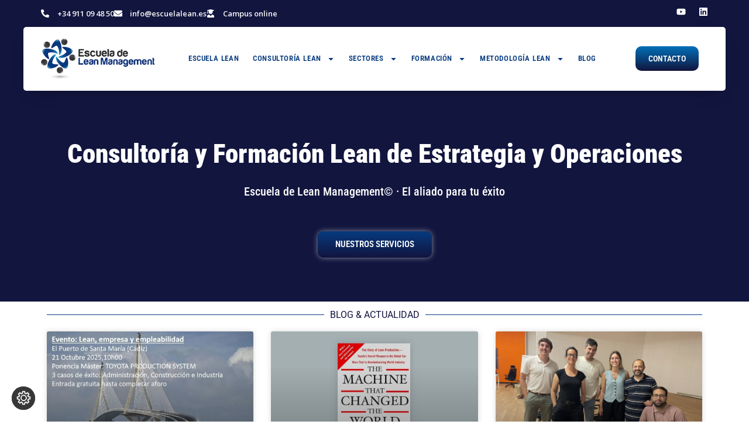

--- FILE ---
content_type: text/html; charset=UTF-8
request_url: https://www.escuelalean.es/
body_size: 67154
content:
<!DOCTYPE html>
<html lang="es" prefix="og: https://ogp.me/ns#">
<head><meta charset="UTF-8"><script>if(navigator.userAgent.match(/MSIE|Internet Explorer/i)||navigator.userAgent.match(/Trident\/7\..*?rv:11/i)){var href=document.location.href;if(!href.match(/[?&]nowprocket/)){if(href.indexOf("?")==-1){if(href.indexOf("#")==-1){document.location.href=href+"?nowprocket=1"}else{document.location.href=href.replace("#","?nowprocket=1#")}}else{if(href.indexOf("#")==-1){document.location.href=href+"&nowprocket=1"}else{document.location.href=href.replace("#","&nowprocket=1#")}}}}</script><script>(()=>{class RocketLazyLoadScripts{constructor(){this.v="1.2.5.1",this.triggerEvents=["keydown","mousedown","mousemove","touchmove","touchstart","touchend","wheel"],this.userEventHandler=this.t.bind(this),this.touchStartHandler=this.i.bind(this),this.touchMoveHandler=this.o.bind(this),this.touchEndHandler=this.h.bind(this),this.clickHandler=this.u.bind(this),this.interceptedClicks=[],this.interceptedClickListeners=[],this.l(this),window.addEventListener("pageshow",(t=>{this.persisted=t.persisted,this.everythingLoaded&&this.m()})),document.addEventListener("DOMContentLoaded",(()=>{this.p()})),this.delayedScripts={normal:[],async:[],defer:[]},this.trash=[],this.allJQueries=[]}k(t){document.hidden?t.t():(this.triggerEvents.forEach((e=>window.addEventListener(e,t.userEventHandler,{passive:!0}))),window.addEventListener("touchstart",t.touchStartHandler,{passive:!0}),window.addEventListener("mousedown",t.touchStartHandler),document.addEventListener("visibilitychange",t.userEventHandler))}_(){this.triggerEvents.forEach((t=>window.removeEventListener(t,this.userEventHandler,{passive:!0}))),document.removeEventListener("visibilitychange",this.userEventHandler)}i(t){"HTML"!==t.target.tagName&&(window.addEventListener("touchend",this.touchEndHandler),window.addEventListener("mouseup",this.touchEndHandler),window.addEventListener("touchmove",this.touchMoveHandler,{passive:!0}),window.addEventListener("mousemove",this.touchMoveHandler),t.target.addEventListener("click",this.clickHandler),this.L(t.target,!0),this.M(t.target,"onclick","rocket-onclick"),this.C())}o(t){window.removeEventListener("touchend",this.touchEndHandler),window.removeEventListener("mouseup",this.touchEndHandler),window.removeEventListener("touchmove",this.touchMoveHandler,{passive:!0}),window.removeEventListener("mousemove",this.touchMoveHandler),t.target.removeEventListener("click",this.clickHandler),this.L(t.target,!1),this.M(t.target,"rocket-onclick","onclick"),this.O()}h(){window.removeEventListener("touchend",this.touchEndHandler),window.removeEventListener("mouseup",this.touchEndHandler),window.removeEventListener("touchmove",this.touchMoveHandler,{passive:!0}),window.removeEventListener("mousemove",this.touchMoveHandler)}u(t){t.target.removeEventListener("click",this.clickHandler),this.L(t.target,!1),this.M(t.target,"rocket-onclick","onclick"),this.interceptedClicks.push(t),t.preventDefault(),t.stopPropagation(),t.stopImmediatePropagation(),this.O()}D(){window.removeEventListener("touchstart",this.touchStartHandler,{passive:!0}),window.removeEventListener("mousedown",this.touchStartHandler),this.interceptedClicks.forEach((t=>{t.target.dispatchEvent(new MouseEvent("click",{view:t.view,bubbles:!0,cancelable:!0}))}))}l(t){EventTarget.prototype.addEventListenerBase=EventTarget.prototype.addEventListener,EventTarget.prototype.addEventListener=function(e,i,o){"click"!==e||t.windowLoaded||i===t.clickHandler||t.interceptedClickListeners.push({target:this,func:i,options:o}),(this||window).addEventListenerBase(e,i,o)}}L(t,e){this.interceptedClickListeners.forEach((i=>{i.target===t&&(e?t.removeEventListener("click",i.func,i.options):t.addEventListener("click",i.func,i.options))})),t.parentNode!==document.documentElement&&this.L(t.parentNode,e)}S(){return new Promise((t=>{this.T?this.O=t:t()}))}C(){this.T=!0}O(){this.T=!1}M(t,e,i){t.hasAttribute&&t.hasAttribute(e)&&(event.target.setAttribute(i,event.target.getAttribute(e)),event.target.removeAttribute(e))}t(){this._(this),"loading"===document.readyState?document.addEventListener("DOMContentLoaded",this.R.bind(this)):this.R()}p(){let t=[];document.querySelectorAll("script[type=rocketlazyloadscript][data-rocket-src]").forEach((e=>{let i=e.getAttribute("data-rocket-src");if(i&&0!==i.indexOf("data:")){0===i.indexOf("//")&&(i=location.protocol+i);try{const o=new URL(i).origin;o!==location.origin&&t.push({src:o,crossOrigin:e.crossOrigin||"module"===e.getAttribute("data-rocket-type")})}catch(t){}}})),t=[...new Map(t.map((t=>[JSON.stringify(t),t]))).values()],this.j(t,"preconnect")}async R(){this.lastBreath=Date.now(),this.P(this),this.F(this),this.q(),this.A(),this.I(),await this.U(this.delayedScripts.normal),await this.U(this.delayedScripts.defer),await this.U(this.delayedScripts.async);try{await this.W(),await this.H(this),await this.J()}catch(t){console.error(t)}window.dispatchEvent(new Event("rocket-allScriptsLoaded")),this.everythingLoaded=!0,this.S().then((()=>{this.D()})),this.N()}A(){document.querySelectorAll("script[type=rocketlazyloadscript]").forEach((t=>{t.hasAttribute("data-rocket-src")?t.hasAttribute("async")&&!1!==t.async?this.delayedScripts.async.push(t):t.hasAttribute("defer")&&!1!==t.defer||"module"===t.getAttribute("data-rocket-type")?this.delayedScripts.defer.push(t):this.delayedScripts.normal.push(t):this.delayedScripts.normal.push(t)}))}async B(t){if(await this.G(),!0!==t.noModule||!("noModule"in HTMLScriptElement.prototype))return new Promise((e=>{let i;function o(){(i||t).setAttribute("data-rocket-status","executed"),e()}try{if(navigator.userAgent.indexOf("Firefox/")>0||""===navigator.vendor)i=document.createElement("script"),[...t.attributes].forEach((t=>{let e=t.nodeName;"type"!==e&&("data-rocket-type"===e&&(e="type"),"data-rocket-src"===e&&(e="src"),i.setAttribute(e,t.nodeValue))})),t.text&&(i.text=t.text),i.hasAttribute("src")?(i.addEventListener("load",o),i.addEventListener("error",(function(){i.setAttribute("data-rocket-status","failed"),e()})),setTimeout((()=>{i.isConnected||e()}),1)):(i.text=t.text,o()),t.parentNode.replaceChild(i,t);else{const i=t.getAttribute("data-rocket-type"),n=t.getAttribute("data-rocket-src");i?(t.type=i,t.removeAttribute("data-rocket-type")):t.removeAttribute("type"),t.addEventListener("load",o),t.addEventListener("error",(function(){t.setAttribute("data-rocket-status","failed"),e()})),n?(t.removeAttribute("data-rocket-src"),t.src=n):t.src="data:text/javascript;base64,"+window.btoa(unescape(encodeURIComponent(t.text)))}}catch(i){t.setAttribute("data-rocket-status","failed"),e()}}));t.setAttribute("data-rocket-status","skipped")}async U(t){const e=t.shift();return e&&e.isConnected?(await this.B(e),this.U(t)):Promise.resolve()}I(){this.j([...this.delayedScripts.normal,...this.delayedScripts.defer,...this.delayedScripts.async],"preload")}j(t,e){var i=document.createDocumentFragment();t.forEach((t=>{const o=t.getAttribute&&t.getAttribute("data-rocket-src")||t.src;if(o){const n=document.createElement("link");n.href=o,n.rel=e,"preconnect"!==e&&(n.as="script"),t.getAttribute&&"module"===t.getAttribute("data-rocket-type")&&(n.crossOrigin=!0),t.crossOrigin&&(n.crossOrigin=t.crossOrigin),t.integrity&&(n.integrity=t.integrity),i.appendChild(n),this.trash.push(n)}})),document.head.appendChild(i)}P(t){let e={};function i(i,o){return e[o].eventsToRewrite.indexOf(i)>=0&&!t.everythingLoaded?"rocket-"+i:i}function o(t,o){!function(t){e[t]||(e[t]={originalFunctions:{add:t.addEventListener,remove:t.removeEventListener},eventsToRewrite:[]},t.addEventListener=function(){arguments[0]=i(arguments[0],t),e[t].originalFunctions.add.apply(t,arguments)},t.removeEventListener=function(){arguments[0]=i(arguments[0],t),e[t].originalFunctions.remove.apply(t,arguments)})}(t),e[t].eventsToRewrite.push(o)}function n(e,i){let o=e[i];e[i]=null,Object.defineProperty(e,i,{get:()=>o||function(){},set(n){t.everythingLoaded?o=n:e["rocket"+i]=o=n}})}o(document,"DOMContentLoaded"),o(window,"DOMContentLoaded"),o(window,"load"),o(window,"pageshow"),o(document,"readystatechange"),n(document,"onreadystatechange"),n(window,"onload"),n(window,"onpageshow")}F(t){let e;function i(e){return t.everythingLoaded?e:e.split(" ").map((t=>"load"===t||0===t.indexOf("load.")?"rocket-jquery-load":t)).join(" ")}function o(o){if(o&&o.fn&&!t.allJQueries.includes(o)){o.fn.ready=o.fn.init.prototype.ready=function(e){return t.domReadyFired?e.bind(document)(o):document.addEventListener("rocket-DOMContentLoaded",(()=>e.bind(document)(o))),o([])};const e=o.fn.on;o.fn.on=o.fn.init.prototype.on=function(){return this[0]===window&&("string"==typeof arguments[0]||arguments[0]instanceof String?arguments[0]=i(arguments[0]):"object"==typeof arguments[0]&&Object.keys(arguments[0]).forEach((t=>{const e=arguments[0][t];delete arguments[0][t],arguments[0][i(t)]=e}))),e.apply(this,arguments),this},t.allJQueries.push(o)}e=o}o(window.jQuery),Object.defineProperty(window,"jQuery",{get:()=>e,set(t){o(t)}})}async H(t){const e=document.querySelector("script[data-webpack]");e&&(await async function(){return new Promise((t=>{e.addEventListener("load",t),e.addEventListener("error",t)}))}(),await t.K(),await t.H(t))}async W(){this.domReadyFired=!0,await this.G(),document.dispatchEvent(new Event("rocket-readystatechange")),await this.G(),document.rocketonreadystatechange&&document.rocketonreadystatechange(),await this.G(),document.dispatchEvent(new Event("rocket-DOMContentLoaded")),await this.G(),window.dispatchEvent(new Event("rocket-DOMContentLoaded"))}async J(){await this.G(),document.dispatchEvent(new Event("rocket-readystatechange")),await this.G(),document.rocketonreadystatechange&&document.rocketonreadystatechange(),await this.G(),window.dispatchEvent(new Event("rocket-load")),await this.G(),window.rocketonload&&window.rocketonload(),await this.G(),this.allJQueries.forEach((t=>t(window).trigger("rocket-jquery-load"))),await this.G();const t=new Event("rocket-pageshow");t.persisted=this.persisted,window.dispatchEvent(t),await this.G(),window.rocketonpageshow&&window.rocketonpageshow({persisted:this.persisted}),this.windowLoaded=!0}m(){document.onreadystatechange&&document.onreadystatechange(),window.onload&&window.onload(),window.onpageshow&&window.onpageshow({persisted:this.persisted})}q(){const t=new Map;document.write=document.writeln=function(e){const i=document.currentScript;i||console.error("WPRocket unable to document.write this: "+e);const o=document.createRange(),n=i.parentElement;let s=t.get(i);void 0===s&&(s=i.nextSibling,t.set(i,s));const c=document.createDocumentFragment();o.setStart(c,0),c.appendChild(o.createContextualFragment(e)),n.insertBefore(c,s)}}async G(){Date.now()-this.lastBreath>45&&(await this.K(),this.lastBreath=Date.now())}async K(){return document.hidden?new Promise((t=>setTimeout(t))):new Promise((t=>requestAnimationFrame(t)))}N(){this.trash.forEach((t=>t.remove()))}static run(){const t=new RocketLazyLoadScripts;t.k(t)}}RocketLazyLoadScripts.run()})();</script>

<meta name="viewport" content="width=device-width, initial-scale=1">
	<link rel="profile" href="https://gmpg.org/xfn/11"> 
	<script data-cfasync="false" data-no-defer="1" data-no-minify="1" data-no-optimize="1">var ewww_webp_supported=!1;function check_webp_feature(A,e){var w;e=void 0!==e?e:function(){},ewww_webp_supported?e(ewww_webp_supported):((w=new Image).onload=function(){ewww_webp_supported=0<w.width&&0<w.height,e&&e(ewww_webp_supported)},w.onerror=function(){e&&e(!1)},w.src="data:image/webp;base64,"+{alpha:"UklGRkoAAABXRUJQVlA4WAoAAAAQAAAAAAAAAAAAQUxQSAwAAAARBxAR/Q9ERP8DAABWUDggGAAAABQBAJ0BKgEAAQAAAP4AAA3AAP7mtQAAAA=="}[A])}check_webp_feature("alpha");</script><script data-cfasync="false" data-no-defer="1" data-no-minify="1" data-no-optimize="1">var Arrive=function(c,w){"use strict";if(c.MutationObserver&&"undefined"!=typeof HTMLElement){var r,a=0,u=(r=HTMLElement.prototype.matches||HTMLElement.prototype.webkitMatchesSelector||HTMLElement.prototype.mozMatchesSelector||HTMLElement.prototype.msMatchesSelector,{matchesSelector:function(e,t){return e instanceof HTMLElement&&r.call(e,t)},addMethod:function(e,t,r){var a=e[t];e[t]=function(){return r.length==arguments.length?r.apply(this,arguments):"function"==typeof a?a.apply(this,arguments):void 0}},callCallbacks:function(e,t){t&&t.options.onceOnly&&1==t.firedElems.length&&(e=[e[0]]);for(var r,a=0;r=e[a];a++)r&&r.callback&&r.callback.call(r.elem,r.elem);t&&t.options.onceOnly&&1==t.firedElems.length&&t.me.unbindEventWithSelectorAndCallback.call(t.target,t.selector,t.callback)},checkChildNodesRecursively:function(e,t,r,a){for(var i,n=0;i=e[n];n++)r(i,t,a)&&a.push({callback:t.callback,elem:i}),0<i.childNodes.length&&u.checkChildNodesRecursively(i.childNodes,t,r,a)},mergeArrays:function(e,t){var r,a={};for(r in e)e.hasOwnProperty(r)&&(a[r]=e[r]);for(r in t)t.hasOwnProperty(r)&&(a[r]=t[r]);return a},toElementsArray:function(e){return e=void 0!==e&&("number"!=typeof e.length||e===c)?[e]:e}}),e=(l.prototype.addEvent=function(e,t,r,a){a={target:e,selector:t,options:r,callback:a,firedElems:[]};return this._beforeAdding&&this._beforeAdding(a),this._eventsBucket.push(a),a},l.prototype.removeEvent=function(e){for(var t,r=this._eventsBucket.length-1;t=this._eventsBucket[r];r--)e(t)&&(this._beforeRemoving&&this._beforeRemoving(t),(t=this._eventsBucket.splice(r,1))&&t.length&&(t[0].callback=null))},l.prototype.beforeAdding=function(e){this._beforeAdding=e},l.prototype.beforeRemoving=function(e){this._beforeRemoving=e},l),t=function(i,n){var o=new e,l=this,s={fireOnAttributesModification:!1};return o.beforeAdding(function(t){var e=t.target;e!==c.document&&e!==c||(e=document.getElementsByTagName("html")[0]);var r=new MutationObserver(function(e){n.call(this,e,t)}),a=i(t.options);r.observe(e,a),t.observer=r,t.me=l}),o.beforeRemoving(function(e){e.observer.disconnect()}),this.bindEvent=function(e,t,r){t=u.mergeArrays(s,t);for(var a=u.toElementsArray(this),i=0;i<a.length;i++)o.addEvent(a[i],e,t,r)},this.unbindEvent=function(){var r=u.toElementsArray(this);o.removeEvent(function(e){for(var t=0;t<r.length;t++)if(this===w||e.target===r[t])return!0;return!1})},this.unbindEventWithSelectorOrCallback=function(r){var a=u.toElementsArray(this),i=r,e="function"==typeof r?function(e){for(var t=0;t<a.length;t++)if((this===w||e.target===a[t])&&e.callback===i)return!0;return!1}:function(e){for(var t=0;t<a.length;t++)if((this===w||e.target===a[t])&&e.selector===r)return!0;return!1};o.removeEvent(e)},this.unbindEventWithSelectorAndCallback=function(r,a){var i=u.toElementsArray(this);o.removeEvent(function(e){for(var t=0;t<i.length;t++)if((this===w||e.target===i[t])&&e.selector===r&&e.callback===a)return!0;return!1})},this},i=new function(){var s={fireOnAttributesModification:!1,onceOnly:!1,existing:!1};function n(e,t,r){return!(!u.matchesSelector(e,t.selector)||(e._id===w&&(e._id=a++),-1!=t.firedElems.indexOf(e._id)))&&(t.firedElems.push(e._id),!0)}var c=(i=new t(function(e){var t={attributes:!1,childList:!0,subtree:!0};return e.fireOnAttributesModification&&(t.attributes=!0),t},function(e,i){e.forEach(function(e){var t=e.addedNodes,r=e.target,a=[];null!==t&&0<t.length?u.checkChildNodesRecursively(t,i,n,a):"attributes"===e.type&&n(r,i)&&a.push({callback:i.callback,elem:r}),u.callCallbacks(a,i)})})).bindEvent;return i.bindEvent=function(e,t,r){t=void 0===r?(r=t,s):u.mergeArrays(s,t);var a=u.toElementsArray(this);if(t.existing){for(var i=[],n=0;n<a.length;n++)for(var o=a[n].querySelectorAll(e),l=0;l<o.length;l++)i.push({callback:r,elem:o[l]});if(t.onceOnly&&i.length)return r.call(i[0].elem,i[0].elem);setTimeout(u.callCallbacks,1,i)}c.call(this,e,t,r)},i},o=new function(){var a={};function i(e,t){return u.matchesSelector(e,t.selector)}var n=(o=new t(function(){return{childList:!0,subtree:!0}},function(e,r){e.forEach(function(e){var t=e.removedNodes,e=[];null!==t&&0<t.length&&u.checkChildNodesRecursively(t,r,i,e),u.callCallbacks(e,r)})})).bindEvent;return o.bindEvent=function(e,t,r){t=void 0===r?(r=t,a):u.mergeArrays(a,t),n.call(this,e,t,r)},o};d(HTMLElement.prototype),d(NodeList.prototype),d(HTMLCollection.prototype),d(HTMLDocument.prototype),d(Window.prototype);var n={};return s(i,n,"unbindAllArrive"),s(o,n,"unbindAllLeave"),n}function l(){this._eventsBucket=[],this._beforeAdding=null,this._beforeRemoving=null}function s(e,t,r){u.addMethod(t,r,e.unbindEvent),u.addMethod(t,r,e.unbindEventWithSelectorOrCallback),u.addMethod(t,r,e.unbindEventWithSelectorAndCallback)}function d(e){e.arrive=i.bindEvent,s(i,e,"unbindArrive"),e.leave=o.bindEvent,s(o,e,"unbindLeave")}}(window,void 0),ewww_webp_supported=!1;function check_webp_feature(e,t){var r;ewww_webp_supported?t(ewww_webp_supported):((r=new Image).onload=function(){ewww_webp_supported=0<r.width&&0<r.height,t(ewww_webp_supported)},r.onerror=function(){t(!1)},r.src="data:image/webp;base64,"+{alpha:"UklGRkoAAABXRUJQVlA4WAoAAAAQAAAAAAAAAAAAQUxQSAwAAAARBxAR/Q9ERP8DAABWUDggGAAAABQBAJ0BKgEAAQAAAP4AAA3AAP7mtQAAAA==",animation:"UklGRlIAAABXRUJQVlA4WAoAAAASAAAAAAAAAAAAQU5JTQYAAAD/////AABBTk1GJgAAAAAAAAAAAAAAAAAAAGQAAABWUDhMDQAAAC8AAAAQBxAREYiI/gcA"}[e])}function ewwwLoadImages(e){if(e){for(var t=document.querySelectorAll(".batch-image img, .image-wrapper a, .ngg-pro-masonry-item a, .ngg-galleria-offscreen-seo-wrapper a"),r=0,a=t.length;r<a;r++)ewwwAttr(t[r],"data-src",t[r].getAttribute("data-webp")),ewwwAttr(t[r],"data-thumbnail",t[r].getAttribute("data-webp-thumbnail"));for(var i=document.querySelectorAll("div.woocommerce-product-gallery__image"),r=0,a=i.length;r<a;r++)ewwwAttr(i[r],"data-thumb",i[r].getAttribute("data-webp-thumb"))}for(var n=document.querySelectorAll("video"),r=0,a=n.length;r<a;r++)ewwwAttr(n[r],"poster",e?n[r].getAttribute("data-poster-webp"):n[r].getAttribute("data-poster-image"));for(var o,l=document.querySelectorAll("img.ewww_webp_lazy_load"),r=0,a=l.length;r<a;r++)e&&(ewwwAttr(l[r],"data-lazy-srcset",l[r].getAttribute("data-lazy-srcset-webp")),ewwwAttr(l[r],"data-srcset",l[r].getAttribute("data-srcset-webp")),ewwwAttr(l[r],"data-lazy-src",l[r].getAttribute("data-lazy-src-webp")),ewwwAttr(l[r],"data-src",l[r].getAttribute("data-src-webp")),ewwwAttr(l[r],"data-orig-file",l[r].getAttribute("data-webp-orig-file")),ewwwAttr(l[r],"data-medium-file",l[r].getAttribute("data-webp-medium-file")),ewwwAttr(l[r],"data-large-file",l[r].getAttribute("data-webp-large-file")),null!=(o=l[r].getAttribute("srcset"))&&!1!==o&&o.includes("R0lGOD")&&ewwwAttr(l[r],"src",l[r].getAttribute("data-lazy-src-webp"))),l[r].className=l[r].className.replace(/\bewww_webp_lazy_load\b/,"");for(var s=document.querySelectorAll(".ewww_webp"),r=0,a=s.length;r<a;r++)e?(ewwwAttr(s[r],"srcset",s[r].getAttribute("data-srcset-webp")),ewwwAttr(s[r],"src",s[r].getAttribute("data-src-webp")),ewwwAttr(s[r],"data-orig-file",s[r].getAttribute("data-webp-orig-file")),ewwwAttr(s[r],"data-medium-file",s[r].getAttribute("data-webp-medium-file")),ewwwAttr(s[r],"data-large-file",s[r].getAttribute("data-webp-large-file")),ewwwAttr(s[r],"data-large_image",s[r].getAttribute("data-webp-large_image")),ewwwAttr(s[r],"data-src",s[r].getAttribute("data-webp-src"))):(ewwwAttr(s[r],"srcset",s[r].getAttribute("data-srcset-img")),ewwwAttr(s[r],"src",s[r].getAttribute("data-src-img"))),s[r].className=s[r].className.replace(/\bewww_webp\b/,"ewww_webp_loaded");window.jQuery&&jQuery.fn.isotope&&jQuery.fn.imagesLoaded&&(jQuery(".fusion-posts-container-infinite").imagesLoaded(function(){jQuery(".fusion-posts-container-infinite").hasClass("isotope")&&jQuery(".fusion-posts-container-infinite").isotope()}),jQuery(".fusion-portfolio:not(.fusion-recent-works) .fusion-portfolio-wrapper").imagesLoaded(function(){jQuery(".fusion-portfolio:not(.fusion-recent-works) .fusion-portfolio-wrapper").isotope()}))}function ewwwWebPInit(e){ewwwLoadImages(e),ewwwNggLoadGalleries(e),document.arrive(".ewww_webp",function(){ewwwLoadImages(e)}),document.arrive(".ewww_webp_lazy_load",function(){ewwwLoadImages(e)}),document.arrive("videos",function(){ewwwLoadImages(e)}),"loading"==document.readyState?document.addEventListener("DOMContentLoaded",ewwwJSONParserInit):("undefined"!=typeof galleries&&ewwwNggParseGalleries(e),ewwwWooParseVariations(e))}function ewwwAttr(e,t,r){null!=r&&!1!==r&&e.setAttribute(t,r)}function ewwwJSONParserInit(){"undefined"!=typeof galleries&&check_webp_feature("alpha",ewwwNggParseGalleries),check_webp_feature("alpha",ewwwWooParseVariations)}function ewwwWooParseVariations(e){if(e)for(var t=document.querySelectorAll("form.variations_form"),r=0,a=t.length;r<a;r++){var i=t[r].getAttribute("data-product_variations"),n=!1;try{for(var o in i=JSON.parse(i))void 0!==i[o]&&void 0!==i[o].image&&(void 0!==i[o].image.src_webp&&(i[o].image.src=i[o].image.src_webp,n=!0),void 0!==i[o].image.srcset_webp&&(i[o].image.srcset=i[o].image.srcset_webp,n=!0),void 0!==i[o].image.full_src_webp&&(i[o].image.full_src=i[o].image.full_src_webp,n=!0),void 0!==i[o].image.gallery_thumbnail_src_webp&&(i[o].image.gallery_thumbnail_src=i[o].image.gallery_thumbnail_src_webp,n=!0),void 0!==i[o].image.thumb_src_webp&&(i[o].image.thumb_src=i[o].image.thumb_src_webp,n=!0));n&&ewwwAttr(t[r],"data-product_variations",JSON.stringify(i))}catch(e){}}}function ewwwNggParseGalleries(e){if(e)for(var t in galleries){var r=galleries[t];galleries[t].images_list=ewwwNggParseImageList(r.images_list)}}function ewwwNggLoadGalleries(e){e&&document.addEventListener("ngg.galleria.themeadded",function(e,t){window.ngg_galleria._create_backup=window.ngg_galleria.create,window.ngg_galleria.create=function(e,t){var r=$(e).data("id");return galleries["gallery_"+r].images_list=ewwwNggParseImageList(galleries["gallery_"+r].images_list),window.ngg_galleria._create_backup(e,t)}})}function ewwwNggParseImageList(e){for(var t in e){var r=e[t];if(void 0!==r["image-webp"]&&(e[t].image=r["image-webp"],delete e[t]["image-webp"]),void 0!==r["thumb-webp"]&&(e[t].thumb=r["thumb-webp"],delete e[t]["thumb-webp"]),void 0!==r.full_image_webp&&(e[t].full_image=r.full_image_webp,delete e[t].full_image_webp),void 0!==r.srcsets)for(var a in r.srcsets)nggSrcset=r.srcsets[a],void 0!==r.srcsets[a+"-webp"]&&(e[t].srcsets[a]=r.srcsets[a+"-webp"],delete e[t].srcsets[a+"-webp"]);if(void 0!==r.full_srcsets)for(var i in r.full_srcsets)nggFSrcset=r.full_srcsets[i],void 0!==r.full_srcsets[i+"-webp"]&&(e[t].full_srcsets[i]=r.full_srcsets[i+"-webp"],delete e[t].full_srcsets[i+"-webp"])}return e}check_webp_feature("alpha",ewwwWebPInit);</script>	<style>img:is([sizes="auto" i], [sizes^="auto," i]) { contain-intrinsic-size: 3000px 1500px }</style>
	
<!-- Google Tag Manager for WordPress by gtm4wp.com -->
<script data-cfasync="false" data-pagespeed-no-defer>
	var gtm4wp_datalayer_name = "dataLayer";
	var dataLayer = dataLayer || [];
</script>
<!-- End Google Tag Manager for WordPress by gtm4wp.com -->
<!-- Optimización para motores de búsqueda de Rank Math -  https://rankmath.com/ -->
<title>Escuela de Lean Management - Consultoría Lean y Formación</title>
<meta name="description" content="ESCUELA DE LEAN MANAGEMENT ® es una consultora basada en la metodología Lean, también conocida como Lean Manufacturing. Mejoramos de forma significativa la productividad."/>
<meta name="robots" content="follow, index, max-snippet:-1, max-video-preview:-1, max-image-preview:large"/>
<link rel="canonical" href="https://www.escuelalean.es/" />
<meta property="og:locale" content="es_ES" />
<meta property="og:type" content="website" />
<meta property="og:title" content="Escuela de Lean Management - Consultoría Lean y Formación" />
<meta property="og:description" content="ESCUELA DE LEAN MANAGEMENT ® es una consultora basada en la metodología Lean, también conocida como Lean Manufacturing. Mejoramos de forma significativa la productividad." />
<meta property="og:url" content="https://www.escuelalean.es/" />
<meta property="og:site_name" content="Escuela Lean Management" />
<meta property="og:updated_time" content="2025-04-11T08:30:11+00:00" />
<meta property="og:image" content="https://www.escuelalean.es/wp-content/uploads/2022/12/puente_lean.jpg" />
<meta property="og:image:secure_url" content="https://www.escuelalean.es/wp-content/uploads/2022/12/puente_lean.jpg" />
<meta property="og:image:width" content="1200" />
<meta property="og:image:height" content="801" />
<meta property="og:image:alt" content="Escuela de Lean Management" />
<meta property="og:image:type" content="image/jpeg" />
<meta property="article:published_time" content="2022-11-29T11:57:52+00:00" />
<meta property="article:modified_time" content="2025-04-11T08:30:11+00:00" />
<meta name="twitter:card" content="summary_large_image" />
<meta name="twitter:title" content="Escuela de Lean Management - Consultoría Lean y Formación" />
<meta name="twitter:description" content="ESCUELA DE LEAN MANAGEMENT ® es una consultora basada en la metodología Lean, también conocida como Lean Manufacturing. Mejoramos de forma significativa la productividad." />
<meta name="twitter:image" content="https://www.escuelalean.es/wp-content/uploads/2022/12/puente_lean.jpg" />
<script type="application/ld+json" class="rank-math-schema">{"@context":"https://schema.org","@graph":[{"@type":["Person","Organization"],"@id":"https://www.escuelalean.es/#person","name":"admin","logo":{"@type":"ImageObject","@id":"https://www.escuelalean.es/#logo","url":"https://www.escuelalean.es/wp-content/uploads/2022/11/cropped-escuela-lean.png","contentUrl":"https://www.escuelalean.es/wp-content/uploads/2022/11/cropped-escuela-lean.png","caption":"Escuela Lean Management","inLanguage":"es","width":"240","height":"85"},"image":{"@type":"ImageObject","@id":"https://www.escuelalean.es/#logo","url":"https://www.escuelalean.es/wp-content/uploads/2022/11/cropped-escuela-lean.png","contentUrl":"https://www.escuelalean.es/wp-content/uploads/2022/11/cropped-escuela-lean.png","caption":"Escuela Lean Management","inLanguage":"es","width":"240","height":"85"}},{"@type":"WebSite","@id":"https://www.escuelalean.es/#website","url":"https://www.escuelalean.es","name":"Escuela Lean Management","publisher":{"@id":"https://www.escuelalean.es/#person"},"inLanguage":"es","potentialAction":{"@type":"SearchAction","target":"https://www.escuelalean.es/?s={search_term_string}","query-input":"required name=search_term_string"}},{"@type":"ImageObject","@id":"https://www.escuelalean.es/wp-content/uploads/2022/12/metodologia_lean.jpg","url":"https://www.escuelalean.es/wp-content/uploads/2022/12/metodologia_lean.jpg","width":"200","height":"200","inLanguage":"es"},{"@type":"WebPage","@id":"https://www.escuelalean.es/#webpage","url":"https://www.escuelalean.es/","name":"Escuela de Lean Management - Consultor\u00eda Lean y Formaci\u00f3n","datePublished":"2022-11-29T11:57:52+00:00","dateModified":"2025-04-11T08:30:11+00:00","about":{"@id":"https://www.escuelalean.es/#person"},"isPartOf":{"@id":"https://www.escuelalean.es/#website"},"primaryImageOfPage":{"@id":"https://www.escuelalean.es/wp-content/uploads/2022/12/metodologia_lean.jpg"},"inLanguage":"es"},{"@type":"Person","@id":"https://www.escuelalean.es/author/xtrared/","name":"admin","url":"https://www.escuelalean.es/author/xtrared/","image":{"@type":"ImageObject","@id":"https://secure.gravatar.com/avatar/bcd4d03451f30e2e453a50e378971f33a98e3ff442d61c46c8ea95355f6ce1d5?s=96&amp;d=mm&amp;r=g","url":"https://secure.gravatar.com/avatar/bcd4d03451f30e2e453a50e378971f33a98e3ff442d61c46c8ea95355f6ce1d5?s=96&amp;d=mm&amp;r=g","caption":"admin","inLanguage":"es"},"sameAs":["https://www.escuelalean.es"]},{"@type":"Article","headline":"Escuela de Lean Management - Consultor\u00eda Lean y Formaci\u00f3n","keywords":"Escuela de Lean Management,escuela de lean,escuela lean,metodo lean,metodologia lean","datePublished":"2022-11-29T11:57:52+00:00","dateModified":"2025-04-11T08:30:11+00:00","author":{"@id":"https://www.escuelalean.es/author/xtrared/","name":"admin"},"publisher":{"@id":"https://www.escuelalean.es/#person"},"description":"ESCUELA DE LEAN MANAGEMENT \u00ae es una consultora basada en la metodolog\u00eda Lean, tambi\u00e9n conocida como Lean Manufacturing. Mejoramos de forma significativa la productividad.","name":"Escuela de Lean Management - Consultor\u00eda Lean y Formaci\u00f3n","@id":"https://www.escuelalean.es/#richSnippet","isPartOf":{"@id":"https://www.escuelalean.es/#webpage"},"image":{"@id":"https://www.escuelalean.es/wp-content/uploads/2022/12/metodologia_lean.jpg"},"inLanguage":"es","mainEntityOfPage":{"@id":"https://www.escuelalean.es/#webpage"}}]}</script>
<!-- /Plugin Rank Math WordPress SEO -->

<link rel='dns-prefetch' href='//fonts.gstatic.com' />
<link rel='dns-prefetch' href='//fonts.googleapis.com' />
<link rel="alternate" type="application/rss+xml" title="Escuelalean.es &raquo; Feed" href="https://www.escuelalean.es/feed/" />
<script type="rocketlazyloadscript">
window._wpemojiSettings = {"baseUrl":"https:\/\/s.w.org\/images\/core\/emoji\/16.0.1\/72x72\/","ext":".png","svgUrl":"https:\/\/s.w.org\/images\/core\/emoji\/16.0.1\/svg\/","svgExt":".svg","source":{"concatemoji":"https:\/\/www.escuelalean.es\/wp-includes\/js\/wp-emoji-release.min.js?ver=6.8.3"}};
/*! This file is auto-generated */
!function(s,n){var o,i,e;function c(e){try{var t={supportTests:e,timestamp:(new Date).valueOf()};sessionStorage.setItem(o,JSON.stringify(t))}catch(e){}}function p(e,t,n){e.clearRect(0,0,e.canvas.width,e.canvas.height),e.fillText(t,0,0);var t=new Uint32Array(e.getImageData(0,0,e.canvas.width,e.canvas.height).data),a=(e.clearRect(0,0,e.canvas.width,e.canvas.height),e.fillText(n,0,0),new Uint32Array(e.getImageData(0,0,e.canvas.width,e.canvas.height).data));return t.every(function(e,t){return e===a[t]})}function u(e,t){e.clearRect(0,0,e.canvas.width,e.canvas.height),e.fillText(t,0,0);for(var n=e.getImageData(16,16,1,1),a=0;a<n.data.length;a++)if(0!==n.data[a])return!1;return!0}function f(e,t,n,a){switch(t){case"flag":return n(e,"\ud83c\udff3\ufe0f\u200d\u26a7\ufe0f","\ud83c\udff3\ufe0f\u200b\u26a7\ufe0f")?!1:!n(e,"\ud83c\udde8\ud83c\uddf6","\ud83c\udde8\u200b\ud83c\uddf6")&&!n(e,"\ud83c\udff4\udb40\udc67\udb40\udc62\udb40\udc65\udb40\udc6e\udb40\udc67\udb40\udc7f","\ud83c\udff4\u200b\udb40\udc67\u200b\udb40\udc62\u200b\udb40\udc65\u200b\udb40\udc6e\u200b\udb40\udc67\u200b\udb40\udc7f");case"emoji":return!a(e,"\ud83e\udedf")}return!1}function g(e,t,n,a){var r="undefined"!=typeof WorkerGlobalScope&&self instanceof WorkerGlobalScope?new OffscreenCanvas(300,150):s.createElement("canvas"),o=r.getContext("2d",{willReadFrequently:!0}),i=(o.textBaseline="top",o.font="600 32px Arial",{});return e.forEach(function(e){i[e]=t(o,e,n,a)}),i}function t(e){var t=s.createElement("script");t.src=e,t.defer=!0,s.head.appendChild(t)}"undefined"!=typeof Promise&&(o="wpEmojiSettingsSupports",i=["flag","emoji"],n.supports={everything:!0,everythingExceptFlag:!0},e=new Promise(function(e){s.addEventListener("DOMContentLoaded",e,{once:!0})}),new Promise(function(t){var n=function(){try{var e=JSON.parse(sessionStorage.getItem(o));if("object"==typeof e&&"number"==typeof e.timestamp&&(new Date).valueOf()<e.timestamp+604800&&"object"==typeof e.supportTests)return e.supportTests}catch(e){}return null}();if(!n){if("undefined"!=typeof Worker&&"undefined"!=typeof OffscreenCanvas&&"undefined"!=typeof URL&&URL.createObjectURL&&"undefined"!=typeof Blob)try{var e="postMessage("+g.toString()+"("+[JSON.stringify(i),f.toString(),p.toString(),u.toString()].join(",")+"));",a=new Blob([e],{type:"text/javascript"}),r=new Worker(URL.createObjectURL(a),{name:"wpTestEmojiSupports"});return void(r.onmessage=function(e){c(n=e.data),r.terminate(),t(n)})}catch(e){}c(n=g(i,f,p,u))}t(n)}).then(function(e){for(var t in e)n.supports[t]=e[t],n.supports.everything=n.supports.everything&&n.supports[t],"flag"!==t&&(n.supports.everythingExceptFlag=n.supports.everythingExceptFlag&&n.supports[t]);n.supports.everythingExceptFlag=n.supports.everythingExceptFlag&&!n.supports.flag,n.DOMReady=!1,n.readyCallback=function(){n.DOMReady=!0}}).then(function(){return e}).then(function(){var e;n.supports.everything||(n.readyCallback(),(e=n.source||{}).concatemoji?t(e.concatemoji):e.wpemoji&&e.twemoji&&(t(e.twemoji),t(e.wpemoji)))}))}((window,document),window._wpemojiSettings);
</script>
<link rel='stylesheet' id='astra-theme-css-css' href='https://www.escuelalean.es/wp-content/themes/astra/assets/css/minified/main.min.css?ver=4.10.1' media='all' />
<style id='astra-theme-css-inline-css'>
:root{--ast-post-nav-space:0;--ast-container-default-xlg-padding:3em;--ast-container-default-lg-padding:3em;--ast-container-default-slg-padding:2em;--ast-container-default-md-padding:3em;--ast-container-default-sm-padding:3em;--ast-container-default-xs-padding:2.4em;--ast-container-default-xxs-padding:1.8em;--ast-code-block-background:#EEEEEE;--ast-comment-inputs-background:#FAFAFA;--ast-normal-container-width:1200px;--ast-narrow-container-width:750px;--ast-blog-title-font-weight:normal;--ast-blog-meta-weight:inherit;--ast-global-color-primary:var(--ast-global-color-5);--ast-global-color-secondary:var(--ast-global-color-4);--ast-global-color-alternate-background:var(--ast-global-color-7);--ast-global-color-subtle-background:var(--ast-global-color-6);--ast-bg-style-guide:#F8FAFC;--ast-shadow-style-guide:0px 0px 4px 0 #00000057;--ast-global-dark-bg-style:#fff;--ast-global-dark-lfs:#fbfbfb;--ast-widget-bg-color:#fafafa;--ast-wc-container-head-bg-color:#fbfbfb;--ast-title-layout-bg:#eeeeee;--ast-search-border-color:#e7e7e7;--ast-lifter-hover-bg:#e6e6e6;--ast-gallery-block-color:#000;--srfm-color-input-label:var(--ast-global-color-2);}html{font-size:93.75%;}a{color:var(--ast-global-color-0);}a:hover,a:focus{color:var(--ast-global-color-1);}body,button,input,select,textarea,.ast-button,.ast-custom-button{font-family:-apple-system,BlinkMacSystemFont,Segoe UI,Roboto,Oxygen-Sans,Ubuntu,Cantarell,Helvetica Neue,sans-serif;font-weight:inherit;font-size:15px;font-size:1rem;line-height:var(--ast-body-line-height,1.65em);}blockquote{color:#000000;}h1,.entry-content h1,h2,.entry-content h2,h3,.entry-content h3,h4,.entry-content h4,h5,.entry-content h5,h6,.entry-content h6,.site-title,.site-title a{font-weight:600;}.ast-site-identity .site-title a{color:var(--ast-global-color-2);}.site-title{font-size:35px;font-size:2.3333333333333rem;display:none;}.site-header .site-description{font-size:15px;font-size:1rem;display:none;}.entry-title{font-size:26px;font-size:1.7333333333333rem;}.archive .ast-article-post .ast-article-inner,.blog .ast-article-post .ast-article-inner,.archive .ast-article-post .ast-article-inner:hover,.blog .ast-article-post .ast-article-inner:hover{overflow:hidden;}h1,.entry-content h1{font-size:40px;font-size:2.6666666666667rem;font-weight:600;line-height:1.4em;}h2,.entry-content h2{font-size:32px;font-size:2.1333333333333rem;font-weight:600;line-height:1.3em;}h3,.entry-content h3{font-size:26px;font-size:1.7333333333333rem;font-weight:600;line-height:1.3em;}h4,.entry-content h4{font-size:24px;font-size:1.6rem;line-height:1.2em;font-weight:600;}h5,.entry-content h5{font-size:20px;font-size:1.3333333333333rem;line-height:1.2em;font-weight:600;}h6,.entry-content h6{font-size:16px;font-size:1.0666666666667rem;line-height:1.25em;font-weight:600;}::selection{background-color:var(--ast-global-color-0);color:#ffffff;}body,h1,.entry-title a,.entry-content h1,h2,.entry-content h2,h3,.entry-content h3,h4,.entry-content h4,h5,.entry-content h5,h6,.entry-content h6{color:#131824;}.tagcloud a:hover,.tagcloud a:focus,.tagcloud a.current-item{color:#ffffff;border-color:var(--ast-global-color-0);background-color:var(--ast-global-color-0);}input:focus,input[type="text"]:focus,input[type="email"]:focus,input[type="url"]:focus,input[type="password"]:focus,input[type="reset"]:focus,input[type="search"]:focus,textarea:focus{border-color:var(--ast-global-color-0);}input[type="radio"]:checked,input[type=reset],input[type="checkbox"]:checked,input[type="checkbox"]:hover:checked,input[type="checkbox"]:focus:checked,input[type=range]::-webkit-slider-thumb{border-color:var(--ast-global-color-0);background-color:var(--ast-global-color-0);box-shadow:none;}.site-footer a:hover + .post-count,.site-footer a:focus + .post-count{background:var(--ast-global-color-0);border-color:var(--ast-global-color-0);}.single .nav-links .nav-previous,.single .nav-links .nav-next{color:var(--ast-global-color-0);}.entry-meta,.entry-meta *{line-height:1.45;color:var(--ast-global-color-0);}.entry-meta a:not(.ast-button):hover,.entry-meta a:not(.ast-button):hover *,.entry-meta a:not(.ast-button):focus,.entry-meta a:not(.ast-button):focus *,.page-links > .page-link,.page-links .page-link:hover,.post-navigation a:hover{color:var(--ast-global-color-1);}#cat option,.secondary .calendar_wrap thead a,.secondary .calendar_wrap thead a:visited{color:var(--ast-global-color-0);}.secondary .calendar_wrap #today,.ast-progress-val span{background:var(--ast-global-color-0);}.secondary a:hover + .post-count,.secondary a:focus + .post-count{background:var(--ast-global-color-0);border-color:var(--ast-global-color-0);}.calendar_wrap #today > a{color:#ffffff;}.page-links .page-link,.single .post-navigation a{color:var(--ast-global-color-0);}.ast-search-menu-icon .search-form button.search-submit{padding:0 4px;}.ast-search-menu-icon form.search-form{padding-right:0;}.ast-search-menu-icon.slide-search input.search-field{width:0;}.ast-header-search .ast-search-menu-icon.ast-dropdown-active .search-form,.ast-header-search .ast-search-menu-icon.ast-dropdown-active .search-field:focus{transition:all 0.2s;}.search-form input.search-field:focus{outline:none;}.ast-archive-title{color:var(--ast-global-color-2);}.widget-title,.widget .wp-block-heading{font-size:21px;font-size:1.4rem;color:var(--ast-global-color-2);}.ast-single-post .entry-content a,.ast-comment-content a:not(.ast-comment-edit-reply-wrap a),.woocommerce-js .woocommerce-product-details__short-description a{text-decoration:underline;}.ast-single-post .wp-block-button .wp-block-button__link,.ast-single-post .elementor-widget-button .elementor-button,.ast-single-post .entry-content .uagb-tab a,.ast-single-post .entry-content .uagb-ifb-cta a,.ast-single-post .entry-content .wp-block-uagb-buttons a,.ast-single-post .entry-content .uabb-module-content a,.ast-single-post .entry-content .uagb-post-grid a,.ast-single-post .entry-content .uagb-timeline a,.ast-single-post .entry-content .uagb-toc__wrap a,.ast-single-post .entry-content .uagb-taxomony-box a,.ast-single-post .entry-content .woocommerce a,.entry-content .wp-block-latest-posts > li > a,.ast-single-post .entry-content .wp-block-file__button,li.ast-post-filter-single,.ast-single-post .wp-block-buttons .wp-block-button.is-style-outline .wp-block-button__link,.ast-single-post .ast-comment-content .comment-reply-link,.ast-single-post .ast-comment-content .comment-edit-link,.entry-content [CLASS*="wc-block"] .wc-block-components-button,.entry-content [CLASS*="wc-block"] .wc-block-components-totals-coupon-link,.entry-content [CLASS*="wc-block"] .wc-block-components-product-name{text-decoration:none;}.ast-search-menu-icon.slide-search a:focus-visible:focus-visible,.astra-search-icon:focus-visible,#close:focus-visible,a:focus-visible,.ast-menu-toggle:focus-visible,.site .skip-link:focus-visible,.wp-block-loginout input:focus-visible,.wp-block-search.wp-block-search__button-inside .wp-block-search__inside-wrapper,.ast-header-navigation-arrow:focus-visible,.woocommerce .wc-proceed-to-checkout > .checkout-button:focus-visible,.woocommerce .woocommerce-MyAccount-navigation ul li a:focus-visible,.ast-orders-table__row .ast-orders-table__cell:focus-visible,.woocommerce .woocommerce-order-details .order-again > .button:focus-visible,.woocommerce .woocommerce-message a.button.wc-forward:focus-visible,.woocommerce #minus_qty:focus-visible,.woocommerce #plus_qty:focus-visible,a#ast-apply-coupon:focus-visible,.woocommerce .woocommerce-info a:focus-visible,.woocommerce .astra-shop-summary-wrap a:focus-visible,.woocommerce a.wc-forward:focus-visible,#ast-apply-coupon:focus-visible,.woocommerce-js .woocommerce-mini-cart-item a.remove:focus-visible,#close:focus-visible,.button.search-submit:focus-visible,#search_submit:focus,.normal-search:focus-visible,.ast-header-account-wrap:focus-visible,.woocommerce .ast-on-card-button.ast-quick-view-trigger:focus{outline-style:dotted;outline-color:inherit;outline-width:thin;}input:focus,input[type="text"]:focus,input[type="email"]:focus,input[type="url"]:focus,input[type="password"]:focus,input[type="reset"]:focus,input[type="search"]:focus,input[type="number"]:focus,textarea:focus,.wp-block-search__input:focus,[data-section="section-header-mobile-trigger"] .ast-button-wrap .ast-mobile-menu-trigger-minimal:focus,.ast-mobile-popup-drawer.active .menu-toggle-close:focus,.woocommerce-ordering select.orderby:focus,#ast-scroll-top:focus,#coupon_code:focus,.woocommerce-page #comment:focus,.woocommerce #reviews #respond input#submit:focus,.woocommerce a.add_to_cart_button:focus,.woocommerce .button.single_add_to_cart_button:focus,.woocommerce .woocommerce-cart-form button:focus,.woocommerce .woocommerce-cart-form__cart-item .quantity .qty:focus,.woocommerce .woocommerce-billing-fields .woocommerce-billing-fields__field-wrapper .woocommerce-input-wrapper > .input-text:focus,.woocommerce #order_comments:focus,.woocommerce #place_order:focus,.woocommerce .woocommerce-address-fields .woocommerce-address-fields__field-wrapper .woocommerce-input-wrapper > .input-text:focus,.woocommerce .woocommerce-MyAccount-content form button:focus,.woocommerce .woocommerce-MyAccount-content .woocommerce-EditAccountForm .woocommerce-form-row .woocommerce-Input.input-text:focus,.woocommerce .ast-woocommerce-container .woocommerce-pagination ul.page-numbers li a:focus,body #content .woocommerce form .form-row .select2-container--default .select2-selection--single:focus,#ast-coupon-code:focus,.woocommerce.woocommerce-js .quantity input[type=number]:focus,.woocommerce-js .woocommerce-mini-cart-item .quantity input[type=number]:focus,.woocommerce p#ast-coupon-trigger:focus{border-style:dotted;border-color:inherit;border-width:thin;}input{outline:none;}.woocommerce-js input[type=text]:focus,.woocommerce-js input[type=email]:focus,.woocommerce-js textarea:focus,input[type=number]:focus,.comments-area textarea#comment:focus,.comments-area textarea#comment:active,.comments-area .ast-comment-formwrap input[type="text"]:focus,.comments-area .ast-comment-formwrap input[type="text"]:active{outline-style:unset;outline-color:inherit;outline-width:thin;}.ast-logo-title-inline .site-logo-img{padding-right:1em;}.site-logo-img img{ transition:all 0.2s linear;}body .ast-oembed-container *{position:absolute;top:0;width:100%;height:100%;left:0;}body .wp-block-embed-pocket-casts .ast-oembed-container *{position:unset;}.ast-single-post-featured-section + article {margin-top: 2em;}.site-content .ast-single-post-featured-section img {width: 100%;overflow: hidden;object-fit: cover;}.site > .ast-single-related-posts-container {margin-top: 0;}@media (min-width: 922px) {.ast-desktop .ast-container--narrow {max-width: var(--ast-narrow-container-width);margin: 0 auto;}}.ast-page-builder-template .hentry {margin: 0;}.ast-page-builder-template .site-content > .ast-container {max-width: 100%;padding: 0;}.ast-page-builder-template .site .site-content #primary {padding: 0;margin: 0;}.ast-page-builder-template .no-results {text-align: center;margin: 4em auto;}.ast-page-builder-template .ast-pagination {padding: 2em;}.ast-page-builder-template .entry-header.ast-no-title.ast-no-thumbnail {margin-top: 0;}.ast-page-builder-template .entry-header.ast-header-without-markup {margin-top: 0;margin-bottom: 0;}.ast-page-builder-template .entry-header.ast-no-title.ast-no-meta {margin-bottom: 0;}.ast-page-builder-template.single .post-navigation {padding-bottom: 2em;}.ast-page-builder-template.single-post .site-content > .ast-container {max-width: 100%;}.ast-page-builder-template .entry-header {margin-top: 2em;margin-left: auto;margin-right: auto;}.ast-page-builder-template .ast-archive-description {margin: 2em auto 0;padding-left: 20px;padding-right: 20px;}.ast-page-builder-template .ast-row {margin-left: 0;margin-right: 0;}.single.ast-page-builder-template .entry-header + .entry-content,.single.ast-page-builder-template .ast-single-entry-banner + .site-content article .entry-content {margin-bottom: 2em;}@media(min-width: 921px) {.ast-page-builder-template.archive.ast-right-sidebar .ast-row article,.ast-page-builder-template.archive.ast-left-sidebar .ast-row article {padding-left: 0;padding-right: 0;}}@media (max-width:921.9px){#ast-desktop-header{display:none;}}@media (min-width:922px){#ast-mobile-header{display:none;}}.wp-block-buttons.aligncenter{justify-content:center;}@media (max-width:921px){.ast-theme-transparent-header #primary,.ast-theme-transparent-header #secondary{padding:0;}}@media (max-width:921px){.ast-plain-container.ast-no-sidebar #primary{padding:0;}}.ast-plain-container.ast-no-sidebar #primary{margin-top:0;margin-bottom:0;}.wp-block-button.is-style-outline .wp-block-button__link{border-color:var(--ast-global-color-0);}div.wp-block-button.is-style-outline > .wp-block-button__link:not(.has-text-color),div.wp-block-button.wp-block-button__link.is-style-outline:not(.has-text-color){color:var(--ast-global-color-0);}.wp-block-button.is-style-outline .wp-block-button__link:hover,.wp-block-buttons .wp-block-button.is-style-outline .wp-block-button__link:focus,.wp-block-buttons .wp-block-button.is-style-outline > .wp-block-button__link:not(.has-text-color):hover,.wp-block-buttons .wp-block-button.wp-block-button__link.is-style-outline:not(.has-text-color):hover{color:#ffffff;background-color:var(--ast-global-color-1);border-color:var(--ast-global-color-1);}.post-page-numbers.current .page-link,.ast-pagination .page-numbers.current{color:#ffffff;border-color:var(--ast-global-color-0);background-color:var(--ast-global-color-0);}.wp-block-button.is-style-outline .wp-block-button__link.wp-element-button,.ast-outline-button{border-color:var(--ast-global-color-0);font-family:inherit;font-weight:inherit;line-height:1em;}.wp-block-buttons .wp-block-button.is-style-outline > .wp-block-button__link:not(.has-text-color),.wp-block-buttons .wp-block-button.wp-block-button__link.is-style-outline:not(.has-text-color),.ast-outline-button{color:var(--ast-global-color-0);}.wp-block-button.is-style-outline .wp-block-button__link:hover,.wp-block-buttons .wp-block-button.is-style-outline .wp-block-button__link:focus,.wp-block-buttons .wp-block-button.is-style-outline > .wp-block-button__link:not(.has-text-color):hover,.wp-block-buttons .wp-block-button.wp-block-button__link.is-style-outline:not(.has-text-color):hover,.ast-outline-button:hover,.ast-outline-button:focus,.wp-block-uagb-buttons-child .uagb-buttons-repeater.ast-outline-button:hover,.wp-block-uagb-buttons-child .uagb-buttons-repeater.ast-outline-button:focus{color:#ffffff;background-color:var(--ast-global-color-1);border-color:var(--ast-global-color-1);}.wp-block-button .wp-block-button__link.wp-element-button.is-style-outline:not(.has-background),.wp-block-button.is-style-outline>.wp-block-button__link.wp-element-button:not(.has-background),.ast-outline-button{background-color:transparent;}.entry-content[data-ast-blocks-layout] > figure{margin-bottom:1em;}h1.widget-title{font-weight:600;}h2.widget-title{font-weight:600;}h3.widget-title{font-weight:600;}.elementor-widget-container .elementor-loop-container .e-loop-item[data-elementor-type="loop-item"]{width:100%;}.review-rating{display:flex;align-items:center;order:2;}#page{display:flex;flex-direction:column;min-height:100vh;}.ast-404-layout-1 h1.page-title{color:var(--ast-global-color-2);}.single .post-navigation a{line-height:1em;height:inherit;}.error-404 .page-sub-title{font-size:1.5rem;font-weight:inherit;}.search .site-content .content-area .search-form{margin-bottom:0;}#page .site-content{flex-grow:1;}.widget{margin-bottom:1.25em;}#secondary li{line-height:1.5em;}#secondary .wp-block-group h2{margin-bottom:0.7em;}#secondary h2{font-size:1.7rem;}.ast-separate-container .ast-article-post,.ast-separate-container .ast-article-single,.ast-separate-container .comment-respond{padding:3em;}.ast-separate-container .ast-article-single .ast-article-single{padding:0;}.ast-article-single .wp-block-post-template-is-layout-grid{padding-left:0;}.ast-separate-container .comments-title,.ast-narrow-container .comments-title{padding:1.5em 2em;}.ast-page-builder-template .comment-form-textarea,.ast-comment-formwrap .ast-grid-common-col{padding:0;}.ast-comment-formwrap{padding:0;display:inline-flex;column-gap:20px;width:100%;margin-left:0;margin-right:0;}.comments-area textarea#comment:focus,.comments-area textarea#comment:active,.comments-area .ast-comment-formwrap input[type="text"]:focus,.comments-area .ast-comment-formwrap input[type="text"]:active {box-shadow:none;outline:none;}.archive.ast-page-builder-template .entry-header{margin-top:2em;}.ast-page-builder-template .ast-comment-formwrap{width:100%;}.entry-title{margin-bottom:0.5em;}.ast-archive-description p{font-size:inherit;font-weight:inherit;line-height:inherit;}.ast-separate-container .ast-comment-list li.depth-1,.hentry{margin-bottom:2em;}@media (min-width:921px){.ast-left-sidebar.ast-page-builder-template #secondary,.archive.ast-right-sidebar.ast-page-builder-template .site-main{padding-left:20px;padding-right:20px;}}@media (max-width:544px){.ast-comment-formwrap.ast-row{column-gap:10px;display:inline-block;}#ast-commentform .ast-grid-common-col{position:relative;width:100%;}}@media (min-width:1201px){.ast-separate-container .ast-article-post,.ast-separate-container .ast-article-single,.ast-separate-container .ast-author-box,.ast-separate-container .ast-404-layout-1,.ast-separate-container .no-results{padding:3em;}}@media (max-width:921px){.ast-separate-container #primary,.ast-separate-container #secondary{padding:1.5em 0;}#primary,#secondary{padding:1.5em 0;margin:0;}.ast-left-sidebar #content > .ast-container{display:flex;flex-direction:column-reverse;width:100%;}}@media (min-width:922px){.ast-separate-container.ast-right-sidebar #primary,.ast-separate-container.ast-left-sidebar #primary{border:0;}.search-no-results.ast-separate-container #primary{margin-bottom:4em;}}.elementor-widget-button .elementor-button{border-style:solid;text-decoration:none;border-top-width:0;border-right-width:0;border-left-width:0;border-bottom-width:0;}body .elementor-button.elementor-size-sm,body .elementor-button.elementor-size-xs,body .elementor-button.elementor-size-md,body .elementor-button.elementor-size-lg,body .elementor-button.elementor-size-xl,body .elementor-button{padding-top:15px;padding-right:30px;padding-bottom:15px;padding-left:30px;}@media (max-width:921px){.elementor-widget-button .elementor-button.elementor-size-sm,.elementor-widget-button .elementor-button.elementor-size-xs,.elementor-widget-button .elementor-button.elementor-size-md,.elementor-widget-button .elementor-button.elementor-size-lg,.elementor-widget-button .elementor-button.elementor-size-xl,.elementor-widget-button .elementor-button{padding-top:14px;padding-right:28px;padding-bottom:14px;padding-left:28px;}}@media (max-width:544px){.elementor-widget-button .elementor-button.elementor-size-sm,.elementor-widget-button .elementor-button.elementor-size-xs,.elementor-widget-button .elementor-button.elementor-size-md,.elementor-widget-button .elementor-button.elementor-size-lg,.elementor-widget-button .elementor-button.elementor-size-xl,.elementor-widget-button .elementor-button{padding-top:12px;padding-right:24px;padding-bottom:12px;padding-left:24px;}}.elementor-widget-button .elementor-button{border-color:var(--ast-global-color-0);background-color:var(--ast-global-color-0);}.elementor-widget-button .elementor-button:hover,.elementor-widget-button .elementor-button:focus{color:#ffffff;background-color:var(--ast-global-color-1);border-color:var(--ast-global-color-1);}.wp-block-button .wp-block-button__link ,.elementor-widget-button .elementor-button,.elementor-widget-button .elementor-button:visited{color:#ffffff;}.elementor-widget-button .elementor-button{line-height:1em;}.wp-block-button .wp-block-button__link:hover,.wp-block-button .wp-block-button__link:focus{color:#ffffff;background-color:var(--ast-global-color-1);border-color:var(--ast-global-color-1);}.elementor-widget-heading h1.elementor-heading-title{line-height:1.4em;}.elementor-widget-heading h2.elementor-heading-title{line-height:1.3em;}.elementor-widget-heading h3.elementor-heading-title{line-height:1.3em;}.elementor-widget-heading h4.elementor-heading-title{line-height:1.2em;}.elementor-widget-heading h5.elementor-heading-title{line-height:1.2em;}.elementor-widget-heading h6.elementor-heading-title{line-height:1.25em;}.wp-block-button .wp-block-button__link,.wp-block-search .wp-block-search__button,body .wp-block-file .wp-block-file__button{border-color:var(--ast-global-color-0);background-color:var(--ast-global-color-0);color:#ffffff;font-family:inherit;font-weight:inherit;line-height:1em;padding-top:15px;padding-right:30px;padding-bottom:15px;padding-left:30px;}@media (max-width:921px){.wp-block-button .wp-block-button__link,.wp-block-search .wp-block-search__button,body .wp-block-file .wp-block-file__button{padding-top:14px;padding-right:28px;padding-bottom:14px;padding-left:28px;}}@media (max-width:544px){.wp-block-button .wp-block-button__link,.wp-block-search .wp-block-search__button,body .wp-block-file .wp-block-file__button{padding-top:12px;padding-right:24px;padding-bottom:12px;padding-left:24px;}}.menu-toggle,button,.ast-button,.ast-custom-button,.button,input#submit,input[type="button"],input[type="submit"],input[type="reset"],form[CLASS*="wp-block-search__"].wp-block-search .wp-block-search__inside-wrapper .wp-block-search__button,body .wp-block-file .wp-block-file__button,.search .search-submit{border-style:solid;border-top-width:0;border-right-width:0;border-left-width:0;border-bottom-width:0;color:#ffffff;border-color:var(--ast-global-color-0);background-color:var(--ast-global-color-0);padding-top:15px;padding-right:30px;padding-bottom:15px;padding-left:30px;font-family:inherit;font-weight:inherit;line-height:1em;}button:focus,.menu-toggle:hover,button:hover,.ast-button:hover,.ast-custom-button:hover .button:hover,.ast-custom-button:hover ,input[type=reset]:hover,input[type=reset]:focus,input#submit:hover,input#submit:focus,input[type="button"]:hover,input[type="button"]:focus,input[type="submit"]:hover,input[type="submit"]:focus,form[CLASS*="wp-block-search__"].wp-block-search .wp-block-search__inside-wrapper .wp-block-search__button:hover,form[CLASS*="wp-block-search__"].wp-block-search .wp-block-search__inside-wrapper .wp-block-search__button:focus,body .wp-block-file .wp-block-file__button:hover,body .wp-block-file .wp-block-file__button:focus{color:#ffffff;background-color:var(--ast-global-color-1);border-color:var(--ast-global-color-1);}form[CLASS*="wp-block-search__"].wp-block-search .wp-block-search__inside-wrapper .wp-block-search__button.has-icon{padding-top:calc(15px - 3px);padding-right:calc(30px - 3px);padding-bottom:calc(15px - 3px);padding-left:calc(30px - 3px);}@media (max-width:921px){.menu-toggle,button,.ast-button,.ast-custom-button,.button,input#submit,input[type="button"],input[type="submit"],input[type="reset"],form[CLASS*="wp-block-search__"].wp-block-search .wp-block-search__inside-wrapper .wp-block-search__button,body .wp-block-file .wp-block-file__button,.search .search-submit{padding-top:14px;padding-right:28px;padding-bottom:14px;padding-left:28px;}}@media (max-width:544px){.menu-toggle,button,.ast-button,.ast-custom-button,.button,input#submit,input[type="button"],input[type="submit"],input[type="reset"],form[CLASS*="wp-block-search__"].wp-block-search .wp-block-search__inside-wrapper .wp-block-search__button,body .wp-block-file .wp-block-file__button,.search .search-submit{padding-top:12px;padding-right:24px;padding-bottom:12px;padding-left:24px;}}@media (max-width:921px){.ast-mobile-header-stack .main-header-bar .ast-search-menu-icon{display:inline-block;}.ast-header-break-point.ast-header-custom-item-outside .ast-mobile-header-stack .main-header-bar .ast-search-icon{margin:0;}.ast-comment-avatar-wrap img{max-width:2.5em;}.ast-comment-meta{padding:0 1.8888em 1.3333em;}.ast-separate-container .ast-comment-list li.depth-1{padding:1.5em 2.14em;}.ast-separate-container .comment-respond{padding:2em 2.14em;}}@media (min-width:544px){.ast-container{max-width:100%;}}@media (max-width:544px){.ast-separate-container .ast-article-post,.ast-separate-container .ast-article-single,.ast-separate-container .comments-title,.ast-separate-container .ast-archive-description{padding:1.5em 1em;}.ast-separate-container #content .ast-container{padding-left:0.54em;padding-right:0.54em;}.ast-separate-container .ast-comment-list .bypostauthor{padding:.5em;}.ast-search-menu-icon.ast-dropdown-active .search-field{width:170px;}} #ast-mobile-header .ast-site-header-cart-li a{pointer-events:none;}.ast-separate-container{background-color:var(--ast-global-color-4);background-image:none;}@media (max-width:921px){.site-title{display:block;}.site-header .site-description{display:none;}h1,.entry-content h1{font-size:30px;}h2,.entry-content h2{font-size:25px;}h3,.entry-content h3{font-size:20px;}}@media (max-width:544px){.site-title{display:block;}.site-header .site-description{display:none;}h1,.entry-content h1{font-size:30px;}h2,.entry-content h2{font-size:25px;}h3,.entry-content h3{font-size:20px;}}@media (max-width:921px){html{font-size:85.5%;}}@media (max-width:544px){html{font-size:85.5%;}}@media (min-width:922px){.ast-container{max-width:1240px;}}@media (min-width:922px){.site-content .ast-container{display:flex;}}@media (max-width:921px){.site-content .ast-container{flex-direction:column;}}@media (min-width:922px){.blog .site-content > .ast-container,.archive .site-content > .ast-container,.search .site-content > .ast-container{max-width:1200px;}}@media (min-width:922px){.main-header-menu .sub-menu .menu-item.ast-left-align-sub-menu:hover > .sub-menu,.main-header-menu .sub-menu .menu-item.ast-left-align-sub-menu.focus > .sub-menu{margin-left:-0px;}}.wp-block-file {display: flex;align-items: center;flex-wrap: wrap;justify-content: space-between;}.wp-block-pullquote {border: none;}.wp-block-pullquote blockquote::before {content: "\201D";font-family: "Helvetica",sans-serif;display: flex;transform: rotate( 180deg );font-size: 6rem;font-style: normal;line-height: 1;font-weight: bold;align-items: center;justify-content: center;}.has-text-align-right > blockquote::before {justify-content: flex-start;}.has-text-align-left > blockquote::before {justify-content: flex-end;}figure.wp-block-pullquote.is-style-solid-color blockquote {max-width: 100%;text-align: inherit;}:root {--wp--custom--ast-default-block-top-padding: 3em;--wp--custom--ast-default-block-right-padding: 3em;--wp--custom--ast-default-block-bottom-padding: 3em;--wp--custom--ast-default-block-left-padding: 3em;--wp--custom--ast-container-width: 1200px;--wp--custom--ast-content-width-size: 1200px;--wp--custom--ast-wide-width-size: calc(1200px + var(--wp--custom--ast-default-block-left-padding) + var(--wp--custom--ast-default-block-right-padding));}.ast-narrow-container {--wp--custom--ast-content-width-size: 750px;--wp--custom--ast-wide-width-size: 750px;}@media(max-width: 921px) {:root {--wp--custom--ast-default-block-top-padding: 3em;--wp--custom--ast-default-block-right-padding: 2em;--wp--custom--ast-default-block-bottom-padding: 3em;--wp--custom--ast-default-block-left-padding: 2em;}}@media(max-width: 544px) {:root {--wp--custom--ast-default-block-top-padding: 3em;--wp--custom--ast-default-block-right-padding: 1.5em;--wp--custom--ast-default-block-bottom-padding: 3em;--wp--custom--ast-default-block-left-padding: 1.5em;}}.entry-content > .wp-block-group,.entry-content > .wp-block-cover,.entry-content > .wp-block-columns {padding-top: var(--wp--custom--ast-default-block-top-padding);padding-right: var(--wp--custom--ast-default-block-right-padding);padding-bottom: var(--wp--custom--ast-default-block-bottom-padding);padding-left: var(--wp--custom--ast-default-block-left-padding);}.ast-plain-container.ast-no-sidebar .entry-content > .alignfull,.ast-page-builder-template .ast-no-sidebar .entry-content > .alignfull {margin-left: calc( -50vw + 50%);margin-right: calc( -50vw + 50%);max-width: 100vw;width: 100vw;}.ast-plain-container.ast-no-sidebar .entry-content .alignfull .alignfull,.ast-page-builder-template.ast-no-sidebar .entry-content .alignfull .alignfull,.ast-plain-container.ast-no-sidebar .entry-content .alignfull .alignwide,.ast-page-builder-template.ast-no-sidebar .entry-content .alignfull .alignwide,.ast-plain-container.ast-no-sidebar .entry-content .alignwide .alignfull,.ast-page-builder-template.ast-no-sidebar .entry-content .alignwide .alignfull,.ast-plain-container.ast-no-sidebar .entry-content .alignwide .alignwide,.ast-page-builder-template.ast-no-sidebar .entry-content .alignwide .alignwide,.ast-plain-container.ast-no-sidebar .entry-content .wp-block-column .alignfull,.ast-page-builder-template.ast-no-sidebar .entry-content .wp-block-column .alignfull,.ast-plain-container.ast-no-sidebar .entry-content .wp-block-column .alignwide,.ast-page-builder-template.ast-no-sidebar .entry-content .wp-block-column .alignwide {margin-left: auto;margin-right: auto;width: 100%;}[data-ast-blocks-layout] .wp-block-separator:not(.is-style-dots) {height: 0;}[data-ast-blocks-layout] .wp-block-separator {margin: 20px auto;}[data-ast-blocks-layout] .wp-block-separator:not(.is-style-wide):not(.is-style-dots) {max-width: 100px;}[data-ast-blocks-layout] .wp-block-separator.has-background {padding: 0;}.entry-content[data-ast-blocks-layout] > * {max-width: var(--wp--custom--ast-content-width-size);margin-left: auto;margin-right: auto;}.entry-content[data-ast-blocks-layout] > .alignwide {max-width: var(--wp--custom--ast-wide-width-size);}.entry-content[data-ast-blocks-layout] .alignfull {max-width: none;}.entry-content .wp-block-columns {margin-bottom: 0;}blockquote {margin: 1.5em;border-color: rgba(0,0,0,0.05);}.wp-block-quote:not(.has-text-align-right):not(.has-text-align-center) {border-left: 5px solid rgba(0,0,0,0.05);}.has-text-align-right > blockquote,blockquote.has-text-align-right {border-right: 5px solid rgba(0,0,0,0.05);}.has-text-align-left > blockquote,blockquote.has-text-align-left {border-left: 5px solid rgba(0,0,0,0.05);}.wp-block-site-tagline,.wp-block-latest-posts .read-more {margin-top: 15px;}.wp-block-loginout p label {display: block;}.wp-block-loginout p:not(.login-remember):not(.login-submit) input {width: 100%;}.wp-block-loginout input:focus {border-color: transparent;}.wp-block-loginout input:focus {outline: thin dotted;}.entry-content .wp-block-media-text .wp-block-media-text__content {padding: 0 0 0 8%;}.entry-content .wp-block-media-text.has-media-on-the-right .wp-block-media-text__content {padding: 0 8% 0 0;}.entry-content .wp-block-media-text.has-background .wp-block-media-text__content {padding: 8%;}.entry-content .wp-block-cover:not([class*="background-color"]):not(.has-text-color.has-link-color) .wp-block-cover__inner-container,.entry-content .wp-block-cover:not([class*="background-color"]) .wp-block-cover-image-text,.entry-content .wp-block-cover:not([class*="background-color"]) .wp-block-cover-text,.entry-content .wp-block-cover-image:not([class*="background-color"]) .wp-block-cover__inner-container,.entry-content .wp-block-cover-image:not([class*="background-color"]) .wp-block-cover-image-text,.entry-content .wp-block-cover-image:not([class*="background-color"]) .wp-block-cover-text {color: var(--ast-global-color-primary,var(--ast-global-color-5));}.wp-block-loginout .login-remember input {width: 1.1rem;height: 1.1rem;margin: 0 5px 4px 0;vertical-align: middle;}.wp-block-latest-posts > li > *:first-child,.wp-block-latest-posts:not(.is-grid) > li:first-child {margin-top: 0;}.entry-content > .wp-block-buttons,.entry-content > .wp-block-uagb-buttons {margin-bottom: 1.5em;}.wp-block-search__inside-wrapper .wp-block-search__input {padding: 0 10px;color: var(--ast-global-color-3);background: var(--ast-global-color-primary,var(--ast-global-color-5));border-color: var(--ast-border-color);}.wp-block-latest-posts .read-more {margin-bottom: 1.5em;}.wp-block-search__no-button .wp-block-search__inside-wrapper .wp-block-search__input {padding-top: 5px;padding-bottom: 5px;}.wp-block-latest-posts .wp-block-latest-posts__post-date,.wp-block-latest-posts .wp-block-latest-posts__post-author {font-size: 1rem;}.wp-block-latest-posts > li > *,.wp-block-latest-posts:not(.is-grid) > li {margin-top: 12px;margin-bottom: 12px;}.ast-page-builder-template .entry-content[data-ast-blocks-layout] > *,.ast-page-builder-template .entry-content[data-ast-blocks-layout] > .alignfull:not(.wp-block-group):not(.uagb-is-root-container) > * {max-width: none;}.ast-page-builder-template .entry-content[data-ast-blocks-layout] > .alignwide:not(.uagb-is-root-container) > * {max-width: var(--wp--custom--ast-wide-width-size);}.ast-page-builder-template .entry-content[data-ast-blocks-layout] > .inherit-container-width > *,.ast-page-builder-template .entry-content[data-ast-blocks-layout] > *:not(.wp-block-group):not(.uagb-is-root-container) > *,.entry-content[data-ast-blocks-layout] > .wp-block-cover .wp-block-cover__inner-container {max-width: var(--wp--custom--ast-content-width-size) ;margin-left: auto;margin-right: auto;}.entry-content[data-ast-blocks-layout] .wp-block-cover:not(.alignleft):not(.alignright) {width: auto;}@media(max-width: 1200px) {.ast-separate-container .entry-content > .alignfull,.ast-separate-container .entry-content[data-ast-blocks-layout] > .alignwide,.ast-plain-container .entry-content[data-ast-blocks-layout] > .alignwide,.ast-plain-container .entry-content .alignfull {margin-left: calc(-1 * min(var(--ast-container-default-xlg-padding),20px)) ;margin-right: calc(-1 * min(var(--ast-container-default-xlg-padding),20px));}}@media(min-width: 1201px) {.ast-separate-container .entry-content > .alignfull {margin-left: calc(-1 * var(--ast-container-default-xlg-padding) );margin-right: calc(-1 * var(--ast-container-default-xlg-padding) );}.ast-separate-container .entry-content[data-ast-blocks-layout] > .alignwide,.ast-plain-container .entry-content[data-ast-blocks-layout] > .alignwide {margin-left: calc(-1 * var(--wp--custom--ast-default-block-left-padding) );margin-right: calc(-1 * var(--wp--custom--ast-default-block-right-padding) );}}@media(min-width: 921px) {.ast-separate-container .entry-content .wp-block-group.alignwide:not(.inherit-container-width) > :where(:not(.alignleft):not(.alignright)),.ast-plain-container .entry-content .wp-block-group.alignwide:not(.inherit-container-width) > :where(:not(.alignleft):not(.alignright)) {max-width: calc( var(--wp--custom--ast-content-width-size) + 80px );}.ast-plain-container.ast-right-sidebar .entry-content[data-ast-blocks-layout] .alignfull,.ast-plain-container.ast-left-sidebar .entry-content[data-ast-blocks-layout] .alignfull {margin-left: -60px;margin-right: -60px;}}@media(min-width: 544px) {.entry-content > .alignleft {margin-right: 20px;}.entry-content > .alignright {margin-left: 20px;}}@media (max-width:544px){.wp-block-columns .wp-block-column:not(:last-child){margin-bottom:20px;}.wp-block-latest-posts{margin:0;}}@media( max-width: 600px ) {.entry-content .wp-block-media-text .wp-block-media-text__content,.entry-content .wp-block-media-text.has-media-on-the-right .wp-block-media-text__content {padding: 8% 0 0;}.entry-content .wp-block-media-text.has-background .wp-block-media-text__content {padding: 8%;}}.ast-page-builder-template .entry-header {padding-left: 0;}.ast-narrow-container .site-content .wp-block-uagb-image--align-full .wp-block-uagb-image__figure {max-width: 100%;margin-left: auto;margin-right: auto;}:root .has-ast-global-color-0-color{color:var(--ast-global-color-0);}:root .has-ast-global-color-0-background-color{background-color:var(--ast-global-color-0);}:root .wp-block-button .has-ast-global-color-0-color{color:var(--ast-global-color-0);}:root .wp-block-button .has-ast-global-color-0-background-color{background-color:var(--ast-global-color-0);}:root .has-ast-global-color-1-color{color:var(--ast-global-color-1);}:root .has-ast-global-color-1-background-color{background-color:var(--ast-global-color-1);}:root .wp-block-button .has-ast-global-color-1-color{color:var(--ast-global-color-1);}:root .wp-block-button .has-ast-global-color-1-background-color{background-color:var(--ast-global-color-1);}:root .has-ast-global-color-2-color{color:var(--ast-global-color-2);}:root .has-ast-global-color-2-background-color{background-color:var(--ast-global-color-2);}:root .wp-block-button .has-ast-global-color-2-color{color:var(--ast-global-color-2);}:root .wp-block-button .has-ast-global-color-2-background-color{background-color:var(--ast-global-color-2);}:root .has-ast-global-color-3-color{color:var(--ast-global-color-3);}:root .has-ast-global-color-3-background-color{background-color:var(--ast-global-color-3);}:root .wp-block-button .has-ast-global-color-3-color{color:var(--ast-global-color-3);}:root .wp-block-button .has-ast-global-color-3-background-color{background-color:var(--ast-global-color-3);}:root .has-ast-global-color-4-color{color:var(--ast-global-color-4);}:root .has-ast-global-color-4-background-color{background-color:var(--ast-global-color-4);}:root .wp-block-button .has-ast-global-color-4-color{color:var(--ast-global-color-4);}:root .wp-block-button .has-ast-global-color-4-background-color{background-color:var(--ast-global-color-4);}:root .has-ast-global-color-5-color{color:var(--ast-global-color-5);}:root .has-ast-global-color-5-background-color{background-color:var(--ast-global-color-5);}:root .wp-block-button .has-ast-global-color-5-color{color:var(--ast-global-color-5);}:root .wp-block-button .has-ast-global-color-5-background-color{background-color:var(--ast-global-color-5);}:root .has-ast-global-color-6-color{color:var(--ast-global-color-6);}:root .has-ast-global-color-6-background-color{background-color:var(--ast-global-color-6);}:root .wp-block-button .has-ast-global-color-6-color{color:var(--ast-global-color-6);}:root .wp-block-button .has-ast-global-color-6-background-color{background-color:var(--ast-global-color-6);}:root .has-ast-global-color-7-color{color:var(--ast-global-color-7);}:root .has-ast-global-color-7-background-color{background-color:var(--ast-global-color-7);}:root .wp-block-button .has-ast-global-color-7-color{color:var(--ast-global-color-7);}:root .wp-block-button .has-ast-global-color-7-background-color{background-color:var(--ast-global-color-7);}:root .has-ast-global-color-8-color{color:var(--ast-global-color-8);}:root .has-ast-global-color-8-background-color{background-color:var(--ast-global-color-8);}:root .wp-block-button .has-ast-global-color-8-color{color:var(--ast-global-color-8);}:root .wp-block-button .has-ast-global-color-8-background-color{background-color:var(--ast-global-color-8);}:root{--ast-global-color-0:#063a7f;--ast-global-color-1:#0170b9;--ast-global-color-2:#1e293b;--ast-global-color-3:#334155;--ast-global-color-4:#f9fafb;--ast-global-color-5:#FFFFFF;--ast-global-color-6:#e2e8f0;--ast-global-color-7:#cbd5e1;--ast-global-color-8:#94a3b8;}:root {--ast-border-color : var(--ast-global-color-6);}.ast-single-entry-banner {-js-display: flex;display: flex;flex-direction: column;justify-content: center;text-align: center;position: relative;background: var(--ast-title-layout-bg);}.ast-single-entry-banner[data-banner-layout="layout-1"] {max-width: 1200px;background: inherit;padding: 20px 0;}.ast-single-entry-banner[data-banner-width-type="custom"] {margin: 0 auto;width: 100%;}.ast-single-entry-banner + .site-content .entry-header {margin-bottom: 0;}.site .ast-author-avatar {--ast-author-avatar-size: ;}a.ast-underline-text {text-decoration: underline;}.ast-container > .ast-terms-link {position: relative;display: block;}a.ast-button.ast-badge-tax {padding: 4px 8px;border-radius: 3px;font-size: inherit;}header.entry-header > *:not(:last-child){margin-bottom:10px;}.ast-archive-entry-banner {-js-display: flex;display: flex;flex-direction: column;justify-content: center;text-align: center;position: relative;background: var(--ast-title-layout-bg);}.ast-archive-entry-banner[data-banner-width-type="custom"] {margin: 0 auto;width: 100%;}.ast-archive-entry-banner[data-banner-layout="layout-1"] {background: inherit;padding: 20px 0;text-align: left;}body.archive .ast-archive-description{max-width:1200px;width:100%;text-align:left;padding-top:3em;padding-right:3em;padding-bottom:3em;padding-left:3em;}body.archive .ast-archive-description .ast-archive-title,body.archive .ast-archive-description .ast-archive-title *{font-size:40px;font-size:2.6666666666667rem;}body.archive .ast-archive-description > *:not(:last-child){margin-bottom:10px;}@media (max-width:921px){body.archive .ast-archive-description{text-align:left;}}@media (max-width:544px){body.archive .ast-archive-description{text-align:left;}}.ast-breadcrumbs .trail-browse,.ast-breadcrumbs .trail-items,.ast-breadcrumbs .trail-items li{display:inline-block;margin:0;padding:0;border:none;background:inherit;text-indent:0;text-decoration:none;}.ast-breadcrumbs .trail-browse{font-size:inherit;font-style:inherit;font-weight:inherit;color:inherit;}.ast-breadcrumbs .trail-items{list-style:none;}.trail-items li::after{padding:0 0.3em;content:"\00bb";}.trail-items li:last-of-type::after{display:none;}h1,.entry-content h1,h2,.entry-content h2,h3,.entry-content h3,h4,.entry-content h4,h5,.entry-content h5,h6,.entry-content h6{color:var(--ast-global-color-2);}.entry-title a{color:var(--ast-global-color-2);}@media (max-width:921px){.ast-builder-grid-row-container.ast-builder-grid-row-tablet-3-firstrow .ast-builder-grid-row > *:first-child,.ast-builder-grid-row-container.ast-builder-grid-row-tablet-3-lastrow .ast-builder-grid-row > *:last-child{grid-column:1 / -1;}}@media (max-width:544px){.ast-builder-grid-row-container.ast-builder-grid-row-mobile-3-firstrow .ast-builder-grid-row > *:first-child,.ast-builder-grid-row-container.ast-builder-grid-row-mobile-3-lastrow .ast-builder-grid-row > *:last-child{grid-column:1 / -1;}}.ast-builder-layout-element[data-section="title_tagline"]{display:flex;}@media (max-width:921px){.ast-header-break-point .ast-builder-layout-element[data-section="title_tagline"]{display:flex;}}@media (max-width:544px){.ast-header-break-point .ast-builder-layout-element[data-section="title_tagline"]{display:flex;}}.ast-builder-menu-1{font-family:inherit;font-weight:inherit;}.ast-builder-menu-1 .sub-menu,.ast-builder-menu-1 .inline-on-mobile .sub-menu{border-top-width:2px;border-bottom-width:0px;border-right-width:0px;border-left-width:0px;border-color:var(--ast-global-color-0);border-style:solid;}.ast-builder-menu-1 .sub-menu .sub-menu{top:-2px;}.ast-builder-menu-1 .main-header-menu > .menu-item > .sub-menu,.ast-builder-menu-1 .main-header-menu > .menu-item > .astra-full-megamenu-wrapper{margin-top:0px;}.ast-desktop .ast-builder-menu-1 .main-header-menu > .menu-item > .sub-menu:before,.ast-desktop .ast-builder-menu-1 .main-header-menu > .menu-item > .astra-full-megamenu-wrapper:before{height:calc( 0px + 2px + 5px );}.ast-desktop .ast-builder-menu-1 .menu-item .sub-menu .menu-link{border-style:none;}@media (max-width:921px){.ast-header-break-point .ast-builder-menu-1 .menu-item.menu-item-has-children > .ast-menu-toggle{top:0;}.ast-builder-menu-1 .inline-on-mobile .menu-item.menu-item-has-children > .ast-menu-toggle{right:-15px;}.ast-builder-menu-1 .menu-item-has-children > .menu-link:after{content:unset;}.ast-builder-menu-1 .main-header-menu > .menu-item > .sub-menu,.ast-builder-menu-1 .main-header-menu > .menu-item > .astra-full-megamenu-wrapper{margin-top:0;}}@media (max-width:544px){.ast-header-break-point .ast-builder-menu-1 .menu-item.menu-item-has-children > .ast-menu-toggle{top:0;}.ast-builder-menu-1 .main-header-menu > .menu-item > .sub-menu,.ast-builder-menu-1 .main-header-menu > .menu-item > .astra-full-megamenu-wrapper{margin-top:0;}}.ast-builder-menu-1{display:flex;}@media (max-width:921px){.ast-header-break-point .ast-builder-menu-1{display:flex;}}@media (max-width:544px){.ast-header-break-point .ast-builder-menu-1{display:flex;}}.site-below-footer-wrap{padding-top:20px;padding-bottom:20px;}.site-below-footer-wrap[data-section="section-below-footer-builder"]{background-color:var( --ast-global-color-primary,--ast-global-color-4 );min-height:80px;border-style:solid;border-width:0px;border-top-width:1px;border-top-color:var(--ast-global-color-subtle-background,--ast-global-color-6);}.site-below-footer-wrap[data-section="section-below-footer-builder"] .ast-builder-grid-row{max-width:1200px;min-height:80px;margin-left:auto;margin-right:auto;}.site-below-footer-wrap[data-section="section-below-footer-builder"] .ast-builder-grid-row,.site-below-footer-wrap[data-section="section-below-footer-builder"] .site-footer-section{align-items:flex-start;}.site-below-footer-wrap[data-section="section-below-footer-builder"].ast-footer-row-inline .site-footer-section{display:flex;margin-bottom:0;}.ast-builder-grid-row-full .ast-builder-grid-row{grid-template-columns:1fr;}@media (max-width:921px){.site-below-footer-wrap[data-section="section-below-footer-builder"].ast-footer-row-tablet-inline .site-footer-section{display:flex;margin-bottom:0;}.site-below-footer-wrap[data-section="section-below-footer-builder"].ast-footer-row-tablet-stack .site-footer-section{display:block;margin-bottom:10px;}.ast-builder-grid-row-container.ast-builder-grid-row-tablet-full .ast-builder-grid-row{grid-template-columns:1fr;}}@media (max-width:544px){.site-below-footer-wrap[data-section="section-below-footer-builder"].ast-footer-row-mobile-inline .site-footer-section{display:flex;margin-bottom:0;}.site-below-footer-wrap[data-section="section-below-footer-builder"].ast-footer-row-mobile-stack .site-footer-section{display:block;margin-bottom:10px;}.ast-builder-grid-row-container.ast-builder-grid-row-mobile-full .ast-builder-grid-row{grid-template-columns:1fr;}}.site-below-footer-wrap[data-section="section-below-footer-builder"]{display:grid;}@media (max-width:921px){.ast-header-break-point .site-below-footer-wrap[data-section="section-below-footer-builder"]{display:grid;}}@media (max-width:544px){.ast-header-break-point .site-below-footer-wrap[data-section="section-below-footer-builder"]{display:grid;}}.ast-footer-copyright{text-align:center;}.ast-footer-copyright {color:#131824;}@media (max-width:921px){.ast-footer-copyright{text-align:center;}}@media (max-width:544px){.ast-footer-copyright{text-align:center;}}.ast-footer-copyright.ast-builder-layout-element{display:flex;}@media (max-width:921px){.ast-header-break-point .ast-footer-copyright.ast-builder-layout-element{display:flex;}}@media (max-width:544px){.ast-header-break-point .ast-footer-copyright.ast-builder-layout-element{display:flex;}}.footer-widget-area.widget-area.site-footer-focus-item{width:auto;}.ast-footer-row-inline .footer-widget-area.widget-area.site-footer-focus-item{width:100%;}.elementor-widget-heading .elementor-heading-title{margin:0;}.elementor-page .ast-menu-toggle{color:unset !important;background:unset !important;}.elementor-post.elementor-grid-item.hentry{margin-bottom:0;}.woocommerce div.product .elementor-element.elementor-products-grid .related.products ul.products li.product,.elementor-element .elementor-wc-products .woocommerce[class*='columns-'] ul.products li.product{width:auto;margin:0;float:none;}.elementor-toc__list-wrapper{margin:0;}body .elementor hr{background-color:#ccc;margin:0;}.ast-left-sidebar .elementor-section.elementor-section-stretched,.ast-right-sidebar .elementor-section.elementor-section-stretched{max-width:100%;left:0 !important;}.elementor-posts-container [CLASS*="ast-width-"]{width:100%;}.elementor-template-full-width .ast-container{display:block;}.elementor-screen-only,.screen-reader-text,.screen-reader-text span,.ui-helper-hidden-accessible{top:0 !important;}@media (max-width:544px){.elementor-element .elementor-wc-products .woocommerce[class*="columns-"] ul.products li.product{width:auto;margin:0;}.elementor-element .woocommerce .woocommerce-result-count{float:none;}}.ast-header-break-point .main-header-bar{border-bottom-width:1px;}@media (min-width:922px){.main-header-bar{border-bottom-width:1px;}}.main-header-menu .menu-item, #astra-footer-menu .menu-item, .main-header-bar .ast-masthead-custom-menu-items{-js-display:flex;display:flex;-webkit-box-pack:center;-webkit-justify-content:center;-moz-box-pack:center;-ms-flex-pack:center;justify-content:center;-webkit-box-orient:vertical;-webkit-box-direction:normal;-webkit-flex-direction:column;-moz-box-orient:vertical;-moz-box-direction:normal;-ms-flex-direction:column;flex-direction:column;}.main-header-menu > .menu-item > .menu-link, #astra-footer-menu > .menu-item > .menu-link{height:100%;-webkit-box-align:center;-webkit-align-items:center;-moz-box-align:center;-ms-flex-align:center;align-items:center;-js-display:flex;display:flex;}.ast-header-break-point .main-navigation ul .menu-item .menu-link .icon-arrow:first-of-type svg{top:.2em;margin-top:0px;margin-left:0px;width:.65em;transform:translate(0, -2px) rotateZ(270deg);}.ast-mobile-popup-content .ast-submenu-expanded > .ast-menu-toggle{transform:rotateX(180deg);overflow-y:auto;}@media (min-width:922px){.ast-builder-menu .main-navigation > ul > li:last-child a{margin-right:0;}}.ast-separate-container .ast-article-inner{background-color:var(--ast-global-color-5);background-image:none;}@media (max-width:921px){.ast-separate-container .ast-article-inner{background-color:var(--ast-global-color-5);background-image:none;}}@media (max-width:544px){.ast-separate-container .ast-article-inner{background-color:var(--ast-global-color-5);background-image:none;}}.ast-separate-container .ast-article-single:not(.ast-related-post), .woocommerce.ast-separate-container .ast-woocommerce-container, .ast-separate-container .error-404, .ast-separate-container .no-results, .single.ast-separate-container .site-main .ast-author-meta, .ast-separate-container .related-posts-title-wrapper,.ast-separate-container .comments-count-wrapper, .ast-box-layout.ast-plain-container .site-content,.ast-padded-layout.ast-plain-container .site-content, .ast-separate-container .ast-archive-description, .ast-separate-container .comments-area .comment-respond, .ast-separate-container .comments-area .ast-comment-list li, .ast-separate-container .comments-area .comments-title{background-color:var(--ast-global-color-5);background-image:none;}@media (max-width:921px){.ast-separate-container .ast-article-single:not(.ast-related-post), .woocommerce.ast-separate-container .ast-woocommerce-container, .ast-separate-container .error-404, .ast-separate-container .no-results, .single.ast-separate-container .site-main .ast-author-meta, .ast-separate-container .related-posts-title-wrapper,.ast-separate-container .comments-count-wrapper, .ast-box-layout.ast-plain-container .site-content,.ast-padded-layout.ast-plain-container .site-content, .ast-separate-container .ast-archive-description{background-color:var(--ast-global-color-5);background-image:none;}}@media (max-width:544px){.ast-separate-container .ast-article-single:not(.ast-related-post), .woocommerce.ast-separate-container .ast-woocommerce-container, .ast-separate-container .error-404, .ast-separate-container .no-results, .single.ast-separate-container .site-main .ast-author-meta, .ast-separate-container .related-posts-title-wrapper,.ast-separate-container .comments-count-wrapper, .ast-box-layout.ast-plain-container .site-content,.ast-padded-layout.ast-plain-container .site-content, .ast-separate-container .ast-archive-description{background-color:var(--ast-global-color-5);background-image:none;}}.ast-separate-container.ast-two-container #secondary .widget{background-color:var(--ast-global-color-5);background-image:none;}@media (max-width:921px){.ast-separate-container.ast-two-container #secondary .widget{background-color:var(--ast-global-color-5);background-image:none;}}@media (max-width:544px){.ast-separate-container.ast-two-container #secondary .widget{background-color:var(--ast-global-color-5);background-image:none;}}.ast-plain-container, .ast-page-builder-template{background-color:var(--ast-global-color-5);background-image:none;}@media (max-width:921px){.ast-plain-container, .ast-page-builder-template{background-color:var(--ast-global-color-5);background-image:none;}}@media (max-width:544px){.ast-plain-container, .ast-page-builder-template{background-color:var(--ast-global-color-5);background-image:none;}}.ast-mobile-header-content > *,.ast-desktop-header-content > * {padding: 10px 0;height: auto;}.ast-mobile-header-content > *:first-child,.ast-desktop-header-content > *:first-child {padding-top: 10px;}.ast-mobile-header-content > .ast-builder-menu,.ast-desktop-header-content > .ast-builder-menu {padding-top: 0;}.ast-mobile-header-content > *:last-child,.ast-desktop-header-content > *:last-child {padding-bottom: 0;}.ast-mobile-header-content .ast-search-menu-icon.ast-inline-search label,.ast-desktop-header-content .ast-search-menu-icon.ast-inline-search label {width: 100%;}.ast-desktop-header-content .main-header-bar-navigation .ast-submenu-expanded > .ast-menu-toggle::before {transform: rotateX(180deg);}#ast-desktop-header .ast-desktop-header-content,.ast-mobile-header-content .ast-search-icon,.ast-desktop-header-content .ast-search-icon,.ast-mobile-header-wrap .ast-mobile-header-content,.ast-main-header-nav-open.ast-popup-nav-open .ast-mobile-header-wrap .ast-mobile-header-content,.ast-main-header-nav-open.ast-popup-nav-open .ast-desktop-header-content {display: none;}.ast-main-header-nav-open.ast-header-break-point #ast-desktop-header .ast-desktop-header-content,.ast-main-header-nav-open.ast-header-break-point .ast-mobile-header-wrap .ast-mobile-header-content {display: block;}.ast-desktop .ast-desktop-header-content .astra-menu-animation-slide-up > .menu-item > .sub-menu,.ast-desktop .ast-desktop-header-content .astra-menu-animation-slide-up > .menu-item .menu-item > .sub-menu,.ast-desktop .ast-desktop-header-content .astra-menu-animation-slide-down > .menu-item > .sub-menu,.ast-desktop .ast-desktop-header-content .astra-menu-animation-slide-down > .menu-item .menu-item > .sub-menu,.ast-desktop .ast-desktop-header-content .astra-menu-animation-fade > .menu-item > .sub-menu,.ast-desktop .ast-desktop-header-content .astra-menu-animation-fade > .menu-item .menu-item > .sub-menu {opacity: 1;visibility: visible;}.ast-hfb-header.ast-default-menu-enable.ast-header-break-point .ast-mobile-header-wrap .ast-mobile-header-content .main-header-bar-navigation {width: unset;margin: unset;}.ast-mobile-header-content.content-align-flex-end .main-header-bar-navigation .menu-item-has-children > .ast-menu-toggle,.ast-desktop-header-content.content-align-flex-end .main-header-bar-navigation .menu-item-has-children > .ast-menu-toggle {left: calc( 20px - 0.907em);right: auto;}.ast-mobile-header-content .ast-search-menu-icon,.ast-mobile-header-content .ast-search-menu-icon.slide-search,.ast-desktop-header-content .ast-search-menu-icon,.ast-desktop-header-content .ast-search-menu-icon.slide-search {width: 100%;position: relative;display: block;right: auto;transform: none;}.ast-mobile-header-content .ast-search-menu-icon.slide-search .search-form,.ast-mobile-header-content .ast-search-menu-icon .search-form,.ast-desktop-header-content .ast-search-menu-icon.slide-search .search-form,.ast-desktop-header-content .ast-search-menu-icon .search-form {right: 0;visibility: visible;opacity: 1;position: relative;top: auto;transform: none;padding: 0;display: block;overflow: hidden;}.ast-mobile-header-content .ast-search-menu-icon.ast-inline-search .search-field,.ast-mobile-header-content .ast-search-menu-icon .search-field,.ast-desktop-header-content .ast-search-menu-icon.ast-inline-search .search-field,.ast-desktop-header-content .ast-search-menu-icon .search-field {width: 100%;padding-right: 5.5em;}.ast-mobile-header-content .ast-search-menu-icon .search-submit,.ast-desktop-header-content .ast-search-menu-icon .search-submit {display: block;position: absolute;height: 100%;top: 0;right: 0;padding: 0 1em;border-radius: 0;}.ast-hfb-header.ast-default-menu-enable.ast-header-break-point .ast-mobile-header-wrap .ast-mobile-header-content .main-header-bar-navigation ul .sub-menu .menu-link {padding-left: 30px;}.ast-hfb-header.ast-default-menu-enable.ast-header-break-point .ast-mobile-header-wrap .ast-mobile-header-content .main-header-bar-navigation .sub-menu .menu-item .menu-item .menu-link {padding-left: 40px;}.ast-mobile-popup-drawer.active .ast-mobile-popup-inner{background-color:#ffffff;;}.ast-mobile-header-wrap .ast-mobile-header-content, .ast-desktop-header-content{background-color:#ffffff;;}.ast-mobile-popup-content > *, .ast-mobile-header-content > *, .ast-desktop-popup-content > *, .ast-desktop-header-content > *{padding-top:0px;padding-bottom:0px;}.content-align-flex-start .ast-builder-layout-element{justify-content:flex-start;}.content-align-flex-start .main-header-menu{text-align:left;}.ast-mobile-popup-drawer.active .menu-toggle-close{color:#3a3a3a;}.ast-mobile-header-wrap .ast-primary-header-bar,.ast-primary-header-bar .site-primary-header-wrap{min-height:80px;}.ast-desktop .ast-primary-header-bar .main-header-menu > .menu-item{line-height:80px;}.ast-header-break-point #masthead .ast-mobile-header-wrap .ast-primary-header-bar,.ast-header-break-point #masthead .ast-mobile-header-wrap .ast-below-header-bar,.ast-header-break-point #masthead .ast-mobile-header-wrap .ast-above-header-bar{padding-left:20px;padding-right:20px;}.ast-header-break-point .ast-primary-header-bar{border-bottom-width:1px;border-bottom-color:var( --ast-global-color-subtle-background,--ast-global-color-7 );border-bottom-style:solid;}@media (min-width:922px){.ast-primary-header-bar{border-bottom-width:1px;border-bottom-color:var( --ast-global-color-subtle-background,--ast-global-color-7 );border-bottom-style:solid;}}.ast-primary-header-bar{background-color:var( --ast-global-color-primary,--ast-global-color-4 );}.ast-primary-header-bar{display:block;}@media (max-width:921px){.ast-header-break-point .ast-primary-header-bar{display:grid;}}@media (max-width:544px){.ast-header-break-point .ast-primary-header-bar{display:grid;}}[data-section="section-header-mobile-trigger"] .ast-button-wrap .ast-mobile-menu-trigger-minimal{color:var(--ast-global-color-0);border:none;background:transparent;}[data-section="section-header-mobile-trigger"] .ast-button-wrap .mobile-menu-toggle-icon .ast-mobile-svg{width:20px;height:20px;fill:var(--ast-global-color-0);}[data-section="section-header-mobile-trigger"] .ast-button-wrap .mobile-menu-wrap .mobile-menu{color:var(--ast-global-color-0);}.ast-builder-menu-mobile .main-navigation .menu-item.menu-item-has-children > .ast-menu-toggle{top:0;}.ast-builder-menu-mobile .main-navigation .menu-item-has-children > .menu-link:after{content:unset;}.ast-hfb-header .ast-builder-menu-mobile .main-header-menu, .ast-hfb-header .ast-builder-menu-mobile .main-navigation .menu-item .menu-link, .ast-hfb-header .ast-builder-menu-mobile .main-navigation .menu-item .sub-menu .menu-link{border-style:none;}.ast-builder-menu-mobile .main-navigation .menu-item.menu-item-has-children > .ast-menu-toggle{top:0;}@media (max-width:921px){.ast-builder-menu-mobile .main-navigation .menu-item.menu-item-has-children > .ast-menu-toggle{top:0;}.ast-builder-menu-mobile .main-navigation .menu-item-has-children > .menu-link:after{content:unset;}}@media (max-width:544px){.ast-builder-menu-mobile .main-navigation .menu-item.menu-item-has-children > .ast-menu-toggle{top:0;}}.ast-builder-menu-mobile .main-navigation{display:block;}@media (max-width:921px){.ast-header-break-point .ast-builder-menu-mobile .main-navigation{display:block;}}@media (max-width:544px){.ast-header-break-point .ast-builder-menu-mobile .main-navigation{display:block;}}:root{--e-global-color-astglobalcolor0:#063a7f;--e-global-color-astglobalcolor1:#0170b9;--e-global-color-astglobalcolor2:#1e293b;--e-global-color-astglobalcolor3:#334155;--e-global-color-astglobalcolor4:#f9fafb;--e-global-color-astglobalcolor5:#FFFFFF;--e-global-color-astglobalcolor6:#e2e8f0;--e-global-color-astglobalcolor7:#cbd5e1;--e-global-color-astglobalcolor8:#94a3b8;}
</style>
<style id='wp-emoji-styles-inline-css'>

	img.wp-smiley, img.emoji {
		display: inline !important;
		border: none !important;
		box-shadow: none !important;
		height: 1em !important;
		width: 1em !important;
		margin: 0 0.07em !important;
		vertical-align: -0.1em !important;
		background: none !important;
		padding: 0 !important;
	}
</style>
<link data-minify="1" rel='stylesheet' id='edwiser-bridge-pro-shop-style-css' href='https://www.escuelalean.es/wp-content/cache/min/1/wp-content/plugins/edwiser-bridge-pro/blocks/build/shop/style-index.css?ver=1766319029' media='all' />
<link data-minify="1" rel='stylesheet' id='edwiser-bridge-pro-cart-style-css' href='https://www.escuelalean.es/wp-content/cache/min/1/wp-content/plugins/edwiser-bridge-pro/blocks/build/cart/style-index.css?ver=1766319029' media='all' />
<link data-minify="1" rel='stylesheet' id='edwiser-bridge-pro-single-product-style-css' href='https://www.escuelalean.es/wp-content/cache/min/1/wp-content/plugins/edwiser-bridge-pro/blocks/build/single-product/style-index.css?ver=1766319029' media='all' />
<style id='edwiser-bridge-pro-thank-you-style-inline-css'>
.wp-block-edwiser-bridge-pro-thank-you{background:none!important;font-size:1rem;line-height:1.5rem;margin:0 auto!important;max-width:100%!important;padding:0!important;width:100%}.wp-block-edwiser-bridge-pro-thank-you *,.wp-block-edwiser-bridge-pro-thank-you :after,.wp-block-edwiser-bridge-pro-thank-you :before{box-sizing:border-box;font-family:Segoe UI,sans-serif}.wp-block-edwiser-bridge-pro-thank-you *{margin:0}.wp-block-edwiser-bridge-pro-thank-you canvas,.wp-block-edwiser-bridge-pro-thank-you img,.wp-block-edwiser-bridge-pro-thank-you picture,.wp-block-edwiser-bridge-pro-thank-you svg,.wp-block-edwiser-bridge-pro-thank-you video{display:block;max-width:100%}.wp-block-edwiser-bridge-pro-thank-you button,.wp-block-edwiser-bridge-pro-thank-you input,.wp-block-edwiser-bridge-pro-thank-you select,.wp-block-edwiser-bridge-pro-thank-you textarea{font:inherit}.wp-block-edwiser-bridge-pro-thank-you h1,.wp-block-edwiser-bridge-pro-thank-you h2,.wp-block-edwiser-bridge-pro-thank-you h3,.wp-block-edwiser-bridge-pro-thank-you h4,.wp-block-edwiser-bridge-pro-thank-you h5,.wp-block-edwiser-bridge-pro-thank-you h6,.wp-block-edwiser-bridge-pro-thank-you p{margin:0!important;overflow-wrap:break-word}.wp-block-edwiser-bridge-pro-thank-you p{text-wrap:pretty}.wp-block-edwiser-bridge-pro-thank-you h1,.wp-block-edwiser-bridge-pro-thank-you h2,.wp-block-edwiser-bridge-pro-thank-you h3,.wp-block-edwiser-bridge-pro-thank-you h4,.wp-block-edwiser-bridge-pro-thank-you h5,.wp-block-edwiser-bridge-pro-thank-you h6{text-wrap:balance}.wp-block-edwiser-bridge-pro-thank-you .sr-only{height:1px;margin:-1px!important;overflow:hidden;padding:0;position:absolute;width:1px;clip:rect(0,0,0,0);border-width:0;white-space:nowrap}.wp-block-edwiser-bridge-pro-thank-you .eb-thank-you__explore-courses{color:#f75d25;font-weight:600;text-decoration:none;width:-moz-max-content;width:max-content}.wp-block-edwiser-bridge-pro-thank-you .eb-thank-you__explore-courses:hover{text-decoration:underline}.wp-block-edwiser-bridge-pro-thank-you .eb-thank-you__wrapper{background:#fff;border:1px solid #dbdbdb;border-radius:16px;display:flex;flex-direction:column;gap:1em;margin:0 auto!important;max-width:1190px;padding:1em 1.5em 1.5em;width:100%}.wp-block-edwiser-bridge-pro-thank-you .eb-thank-you__back-link{width:-moz-max-content;width:max-content}.wp-block-edwiser-bridge-pro-thank-you .eb-thank-you__back-link a{align-items:center;color:#f75d25;display:flex;font-size:1rem;font-weight:600;gap:2px;line-height:1.5;text-decoration:none}.wp-block-edwiser-bridge-pro-thank-you .eb-thank-you__content{align-items:center;display:flex;flex-direction:column;gap:2.5em}.wp-block-edwiser-bridge-pro-thank-you .eb-thank-you__image-container{flex:1;height:245px;max-width:245px}.wp-block-edwiser-bridge-pro-thank-you .eb-thank-you__image-container img{height:100%;-o-object-fit:contain;object-fit:contain;width:100%}.wp-block-edwiser-bridge-pro-thank-you .eb-thank-you__info{flex:1;text-align:center;width:100%}.wp-block-edwiser-bridge-pro-thank-you .eb-thank-you__info .eb-thank-you__title{color:#283b3c;font-size:2rem;font-weight:700;line-height:1}.wp-block-edwiser-bridge-pro-thank-you .eb-thank-you__info .eb-thank-you__subtitle{color:#819596;font-size:1rem;font-weight:400;line-height:1.5;margin-top:6px!important}.wp-block-edwiser-bridge-pro-thank-you .eb-thank-you__info .eb-thank-you__redirect-message{align-items:center;color:#4b5858;display:flex;flex-wrap:wrap;font-size:1rem;font-weight:400;gap:1em;justify-content:center;line-height:1.5;margin-top:1.5em!important}.wp-block-edwiser-bridge-pro-thank-you .eb-thank-you__info .eb-thank-you__redirect-message a{color:#f75d25;font-weight:600;text-decoration:none}.wp-block-edwiser-bridge-pro-thank-you .eb-thank-you__info .eb-thank-you__redirect-message a:hover{text-decoration:underline}.wp-block-edwiser-bridge-pro-thank-you .eb-thank-you__info .eb-thank-you__redirect-message .eb-thank-you__seconds{color:#283b3c;font-weight:700}.wp-block-edwiser-bridge-pro-thank-you .eb-thank-you__info .eb-thank-you__redirect-message .eb-thank-you__cancel-button{align-items:center;background:none;border:none;box-shadow:none!important;color:#f75d25;cursor:pointer;display:flex;font-size:.875rem;font-weight:600;gap:2px;line-height:1;margin:0!important;padding:0}.wp-block-edwiser-bridge-pro-thank-you .eb-thank-you__info .eb-thank-you__redirect-message .eb-thank-you__cancel-button svg{height:16px;width:16px}.wp-block-edwiser-bridge-pro-thank-you .eb-thank-you__info .eb-thank-you__purchased-courses{display:grid;gap:1em;margin-top:1.5em!important}.wp-block-edwiser-bridge-pro-thank-you .eb-thank-you__info .eb-thank-you__purchased-course-card{align-items:start;background:#fff;border:1px solid #e5e5e5;border-radius:8px;display:flex;flex-direction:column;gap:1em;padding:14px 16px;width:100%}.wp-block-edwiser-bridge-pro-thank-you .eb-thank-you__info .eb-thank-you__purchased-course-card .eb-thank-you__purchased-course-image{border-radius:4px;overflow:hidden;width:100%}.wp-block-edwiser-bridge-pro-thank-you .eb-thank-you__info .eb-thank-you__purchased-course-card .eb-thank-you__purchased-course-image img{-o-object-fit:cover;object-fit:cover;width:100%}.wp-block-edwiser-bridge-pro-thank-you .eb-thank-you__info .eb-thank-you__purchased-course-card .eb-thank-you__purchased-course-details{display:flex;flex-direction:column;gap:.75em}.wp-block-edwiser-bridge-pro-thank-you .eb-thank-you__info .eb-thank-you__purchased-course-card .eb-thank-you__purchased-course-title{color:#283b3c;font-size:1rem;font-weight:600;line-height:1.5;text-align:left}.wp-block-edwiser-bridge-pro-thank-you .eb-thank-you__info .eb-thank-you__purchased-course-card .eb-thank-you__purchased-course-category,.wp-block-edwiser-bridge-pro-thank-you .eb-thank-you__info .eb-thank-you__purchased-course-card .eb-thank-you__purchased-course-duration{align-items:center;color:#819596;display:flex;font-size:.75rem;font-weight:400;gap:.5em;line-height:1}.wp-block-edwiser-bridge-pro-thank-you .eb-thank-you__info .eb-thank-you__purchased-course-card .eb-thank-you__purchased-course-category svg,.wp-block-edwiser-bridge-pro-thank-you .eb-thank-you__info .eb-thank-you__purchased-course-card .eb-thank-you__purchased-course-duration svg{height:16px;width:16px}.wp-block-edwiser-bridge-pro-thank-you .eb-thank-you__info .eb-thank-you__purchased-course-card .eb-thank-you__purchased-course-category svg{color:#abbebe}.wp-block-edwiser-bridge-pro-thank-you .eb-thank-you__info .eb-thank-you__purchased-course-card .eb-thank-you__purchased-course-duration{color:#4b5858}.wp-block-edwiser-bridge-pro-thank-you .eb-thank-you__info .eb-thank-you__purchased-course-card .eb-thank-you__purchased-course-duration svg{color:#008b91}.wp-block-edwiser-bridge-pro-thank-you .eb-thank-you__info .eb-thank-you__purchased-course-card .eb-thank-you__purchased-course-link a{align-items:center;color:#f75d25;display:flex;font-size:.875rem;font-weight:600;gap:2px;line-height:1;text-decoration:none}.wp-block-edwiser-bridge-pro-thank-you .eb-thank-you__info .eb-thank-you__purchased-course-card .eb-thank-you__purchased-course-link a svg{height:16px;width:16px}.wp-block-edwiser-bridge-pro-thank-you .eb-thank-you__recom-course-wrapper{background:#fff;border:1px solid #dbdbdb;border-radius:16px;display:grid;gap:2.5em;margin:2em auto 0!important;max-width:1190px;padding:1em 1.5em 1.5em;width:100%}.wp-block-edwiser-bridge-pro-thank-you .eb-thank-you__recom-course-wrapper .eb-thank-you__recom-courses-title{color:#283b3c;font-size:1.5rem;font-weight:700;line-height:2rem}.wp-block-edwiser-bridge-pro-thank-you .eb-thank-you__recom-course-wrapper .eb-thank-you__recom-courses{display:grid;gap:2em;grid-template-columns:repeat(1,1fr)}.wp-block-edwiser-bridge-pro-thank-you .eb-thank-you__recom-course-wrapper .eb-thank-you__course-anchor{text-decoration:none!important}.wp-block-edwiser-bridge-pro-thank-you .eb-thank-you__recom-course-wrapper .eb-thank-you__course-anchor:focus,.wp-block-edwiser-bridge-pro-thank-you .eb-thank-you__recom-course-wrapper .eb-thank-you__course-anchor:focus-within{outline:none}.wp-block-edwiser-bridge-pro-thank-you .eb-thank-you__recom-course-wrapper .eb-thank-you__course-card{border:1px solid #dbdbdb;border-radius:8px;display:flex;flex-direction:column;height:100%;overflow:hidden;width:100%}.wp-block-edwiser-bridge-pro-thank-you .eb-thank-you__recom-course-wrapper .eb-thank-you__course-card .course-thumbnail-container{position:relative}.wp-block-edwiser-bridge-pro-thank-you .eb-thank-you__recom-course-wrapper .eb-thank-you__course-card .course-thumbnail-container .course-thumbnail{height:140px;-o-object-fit:cover;object-fit:cover;width:100%}.wp-block-edwiser-bridge-pro-thank-you .eb-thank-you__recom-course-wrapper .eb-thank-you__course-card .course-thumbnail-container .course-category{align-items:center;background:#f8fbfc;border:1px solid #d6eaeb;border-radius:4px;color:#819596;display:flex;font-size:12px;font-weight:400;gap:4px;height:24px;left:14px;line-height:16px;padding:4px 8px;position:absolute;top:100%;transform:translateY(-50%);width:-moz-max-content;width:max-content}.wp-block-edwiser-bridge-pro-thank-you .eb-thank-you__recom-course-wrapper .eb-thank-you__course-card .course-thumbnail-container .course-category svg{color:#abbebe;height:16px;width:16px}.wp-block-edwiser-bridge-pro-thank-you .eb-thank-you__recom-course-wrapper .eb-thank-you__course-card .course-meta{display:flex;flex-direction:column;flex-grow:1;justify-content:space-between}.wp-block-edwiser-bridge-pro-thank-you .eb-thank-you__recom-course-wrapper .eb-thank-you__course-card .course-content{display:flex;flex-direction:column;gap:14px;padding:24px 16px}.wp-block-edwiser-bridge-pro-thank-you .eb-thank-you__recom-course-wrapper .eb-thank-you__course-card .course-content .course-title{color:#283b3c;font-size:16px;font-weight:600;line-height:22px}.wp-block-edwiser-bridge-pro-thank-you .eb-thank-you__recom-course-wrapper .eb-thank-you__course-card .course-content .course-excerpt{color:#819596;display:-webkit-box;font-size:14px;font-weight:400;line-height:18px;overflow:hidden;-webkit-box-orient:vertical;line-clamp:2;-webkit-line-clamp:2}.wp-block-edwiser-bridge-pro-thank-you .eb-thank-you__recom-course-wrapper .eb-thank-you__course-card .course-details{align-items:center;border-top:1px solid #dbdbdb;display:flex;height:64px;justify-content:space-between;padding:16px}.wp-block-edwiser-bridge-pro-thank-you .eb-thank-you__recom-course-wrapper .eb-thank-you__course-card .course-details .course-price{align-items:center;color:#283b3c;display:flex;font-size:24px;font-weight:600;line-height:32px}.wp-block-edwiser-bridge-pro-thank-you .eb-thank-you__recom-course-wrapper .eb-thank-you__course-card .course-details .course-price .original-price{color:#819596;font-size:14px;font-weight:400;line-height:18px;margin-left:8px!important;margin-top:2px!important;text-decoration:line-through}.wp-block-edwiser-bridge-pro-thank-you .eb-thank-you__recom-course-wrapper .eb-thank-you__course-card .course-details .course-price .recurring{align-self:flex-end;color:#819596;font-size:14px;font-weight:400;line-height:18px;margin-bottom:6px!important;margin-left:2px!important}.wp-block-edwiser-bridge-pro-thank-you .eb-thank-you__recom-course-wrapper .eb-thank-you__course-card .course-details .course-price .enrolled{background:rgba(0,182,29,.102);border-radius:4px;color:#00b61d;font-size:14px;font-weight:500;line-height:20px;padding:4px 12px;width:-moz-max-content;width:max-content}.wp-block-edwiser-bridge-pro-thank-you .eb-thank-you__recom-course-wrapper .eb-thank-you__course-card .course-details .course-price .suspended{background:rgba(221,20,5,.102);border-radius:4px;color:#dd1405;font-size:14px;font-weight:500;line-height:20px;padding:4px 12px;text-transform:capitalize;width:-moz-max-content;width:max-content}.wp-block-edwiser-bridge-pro-thank-you .eb-thank-you__recom-course-wrapper .eb-thank-you__course-card .course-details .btn{color:#f75d25;font-size:14px;font-weight:600;line-height:18px;text-decoration:none}.wp-block-edwiser-bridge-pro-thank-you .eb-thank-you__recom-course-wrapper .eb-thank-you__course-card .course-details .btn:hover{text-decoration:underline}.wp-block-edwiser-bridge-pro-thank-you .eb-thank-you__recom-course-wrapper .eb-thank-you__course-card:hover .course-title{color:#f75d25}@media(min-width:768px){.wp-block-edwiser-bridge-pro-thank-you .eb-thank-you__wrapper{padding:1.5em 2em 2em}.wp-block-edwiser-bridge-pro-thank-you .eb-thank-you__info .eb-thank-you__purchased-course-card{align-items:center;flex-direction:row;padding:14px 32px 14px 16px}.wp-block-edwiser-bridge-pro-thank-you .eb-thank-you__info .eb-thank-you__purchased-course-card .eb-thank-you__purchased-course-image{height:80px;max-width:140px}.wp-block-edwiser-bridge-pro-thank-you .eb-thank-you__info .eb-thank-you__purchased-course-card .eb-thank-you__purchased-course-link{margin-left:auto!important}.wp-block-edwiser-bridge-pro-thank-you .eb-thank-you__recom-course-wrapper .eb-thank-you__recom-courses{grid-template-columns:repeat(2,1fr)}}@media(min-width:1024px){.wp-block-edwiser-bridge-pro-thank-you .eb-thank-you__wrapper{padding:2em 2.5em 2.5em}.wp-block-edwiser-bridge-pro-thank-you .eb-thank-you__content{align-items:start;flex-direction:row}.wp-block-edwiser-bridge-pro-thank-you .eb-thank-you__content.eb-thank-you__content--empty{align-items:center}.wp-block-edwiser-bridge-pro-thank-you .eb-thank-you__info{text-align:left}.wp-block-edwiser-bridge-pro-thank-you .eb-thank-you__info .eb-thank-you__redirect-message{justify-content:flex-start}.wp-block-edwiser-bridge-pro-thank-you .eb-thank-you__recom-course-wrapper{padding:2em 2.5em 2.5em}.wp-block-edwiser-bridge-pro-thank-you .eb-thank-you__recom-course-wrapper .eb-thank-you__recom-courses{grid-template-columns:repeat(3,1fr)}}.wp-block-edwiser-bridge-pro-thank-you .mantine-Skeleton-root{--mantine-scale:1;border-radius:4px;height:var(--skeleton-height,auto);position:relative;transform:translateZ(0);-webkit-transform:translateZ(0);width:var(--skeleton-width,100%)}.wp-block-edwiser-bridge-pro-thank-you .mantine-Skeleton-root:where([data-animate]):after{animation:skeleton-fade 1.5s linear infinite}.wp-block-edwiser-bridge-pro-thank-you .mantine-Skeleton-root:where([data-visible]){overflow:hidden}.wp-block-edwiser-bridge-pro-thank-you .mantine-Skeleton-root:where([data-visible]):before{background-color:#fff!important;content:"";inset:0;position:absolute;z-index:10}.wp-block-edwiser-bridge-pro-thank-you .mantine-Skeleton-root:where([data-visible]):after{background-color:#dee2e6!important;content:"";inset:0;position:absolute;z-index:11}@keyframes skeleton-fade{0%,to{opacity:.4}50%{opacity:1}}

</style>
<link data-minify="1" rel='stylesheet' id='edwiser-bridge-pro-legacy-checkout-style-css' href='https://www.escuelalean.es/wp-content/cache/min/1/wp-content/plugins/edwiser-bridge-pro/blocks/build/legacy-checkout/style-index.css?ver=1766319029' media='all' />
<link data-minify="1" rel='stylesheet' id='edwiser-bridge-pro-group-management-style-css' href='https://www.escuelalean.es/wp-content/cache/min/1/wp-content/plugins/edwiser-bridge-pro/blocks/build/group-management/style-index.css?ver=1766319029' media='all' />
<link data-minify="1" rel='stylesheet' id='edwiser-bridge-courses-style-css' href='https://www.escuelalean.es/wp-content/cache/min/1/wp-content/plugins/edwiser-bridge/blocks/build/courses/style-index.css?ver=1766319029' media='all' />
<link data-minify="1" rel='stylesheet' id='edwiser-bridge-course-description-style-css' href='https://www.escuelalean.es/wp-content/cache/min/1/wp-content/plugins/edwiser-bridge/blocks/build/course-description/style-index.css?ver=1766319029' media='all' />
<link data-minify="1" rel='stylesheet' id='edwiser-bridge-user-account-style-css' href='https://www.escuelalean.es/wp-content/cache/min/1/wp-content/plugins/edwiser-bridge/blocks/build/user-account/style-index.css?ver=1766319029' media='all' />
<link data-minify="1" rel='stylesheet' id='edwiser-bridge-my-courses-style-css' href='https://www.escuelalean.es/wp-content/cache/min/1/wp-content/plugins/edwiser-bridge/blocks/build/my-courses/style-index.css?ver=1766319029' media='all' />
<style id='global-styles-inline-css'>
:root{--wp--preset--aspect-ratio--square: 1;--wp--preset--aspect-ratio--4-3: 4/3;--wp--preset--aspect-ratio--3-4: 3/4;--wp--preset--aspect-ratio--3-2: 3/2;--wp--preset--aspect-ratio--2-3: 2/3;--wp--preset--aspect-ratio--16-9: 16/9;--wp--preset--aspect-ratio--9-16: 9/16;--wp--preset--color--black: #000000;--wp--preset--color--cyan-bluish-gray: #abb8c3;--wp--preset--color--white: #ffffff;--wp--preset--color--pale-pink: #f78da7;--wp--preset--color--vivid-red: #cf2e2e;--wp--preset--color--luminous-vivid-orange: #ff6900;--wp--preset--color--luminous-vivid-amber: #fcb900;--wp--preset--color--light-green-cyan: #7bdcb5;--wp--preset--color--vivid-green-cyan: #00d084;--wp--preset--color--pale-cyan-blue: #8ed1fc;--wp--preset--color--vivid-cyan-blue: #0693e3;--wp--preset--color--vivid-purple: #9b51e0;--wp--preset--color--ast-global-color-0: var(--ast-global-color-0);--wp--preset--color--ast-global-color-1: var(--ast-global-color-1);--wp--preset--color--ast-global-color-2: var(--ast-global-color-2);--wp--preset--color--ast-global-color-3: var(--ast-global-color-3);--wp--preset--color--ast-global-color-4: var(--ast-global-color-4);--wp--preset--color--ast-global-color-5: var(--ast-global-color-5);--wp--preset--color--ast-global-color-6: var(--ast-global-color-6);--wp--preset--color--ast-global-color-7: var(--ast-global-color-7);--wp--preset--color--ast-global-color-8: var(--ast-global-color-8);--wp--preset--gradient--vivid-cyan-blue-to-vivid-purple: linear-gradient(135deg,rgba(6,147,227,1) 0%,rgb(155,81,224) 100%);--wp--preset--gradient--light-green-cyan-to-vivid-green-cyan: linear-gradient(135deg,rgb(122,220,180) 0%,rgb(0,208,130) 100%);--wp--preset--gradient--luminous-vivid-amber-to-luminous-vivid-orange: linear-gradient(135deg,rgba(252,185,0,1) 0%,rgba(255,105,0,1) 100%);--wp--preset--gradient--luminous-vivid-orange-to-vivid-red: linear-gradient(135deg,rgba(255,105,0,1) 0%,rgb(207,46,46) 100%);--wp--preset--gradient--very-light-gray-to-cyan-bluish-gray: linear-gradient(135deg,rgb(238,238,238) 0%,rgb(169,184,195) 100%);--wp--preset--gradient--cool-to-warm-spectrum: linear-gradient(135deg,rgb(74,234,220) 0%,rgb(151,120,209) 20%,rgb(207,42,186) 40%,rgb(238,44,130) 60%,rgb(251,105,98) 80%,rgb(254,248,76) 100%);--wp--preset--gradient--blush-light-purple: linear-gradient(135deg,rgb(255,206,236) 0%,rgb(152,150,240) 100%);--wp--preset--gradient--blush-bordeaux: linear-gradient(135deg,rgb(254,205,165) 0%,rgb(254,45,45) 50%,rgb(107,0,62) 100%);--wp--preset--gradient--luminous-dusk: linear-gradient(135deg,rgb(255,203,112) 0%,rgb(199,81,192) 50%,rgb(65,88,208) 100%);--wp--preset--gradient--pale-ocean: linear-gradient(135deg,rgb(255,245,203) 0%,rgb(182,227,212) 50%,rgb(51,167,181) 100%);--wp--preset--gradient--electric-grass: linear-gradient(135deg,rgb(202,248,128) 0%,rgb(113,206,126) 100%);--wp--preset--gradient--midnight: linear-gradient(135deg,rgb(2,3,129) 0%,rgb(40,116,252) 100%);--wp--preset--font-size--small: 13px;--wp--preset--font-size--medium: 20px;--wp--preset--font-size--large: 36px;--wp--preset--font-size--x-large: 42px;--wp--preset--spacing--20: 0.44rem;--wp--preset--spacing--30: 0.67rem;--wp--preset--spacing--40: 1rem;--wp--preset--spacing--50: 1.5rem;--wp--preset--spacing--60: 2.25rem;--wp--preset--spacing--70: 3.38rem;--wp--preset--spacing--80: 5.06rem;--wp--preset--shadow--natural: 6px 6px 9px rgba(0, 0, 0, 0.2);--wp--preset--shadow--deep: 12px 12px 50px rgba(0, 0, 0, 0.4);--wp--preset--shadow--sharp: 6px 6px 0px rgba(0, 0, 0, 0.2);--wp--preset--shadow--outlined: 6px 6px 0px -3px rgba(255, 255, 255, 1), 6px 6px rgba(0, 0, 0, 1);--wp--preset--shadow--crisp: 6px 6px 0px rgba(0, 0, 0, 1);}:root { --wp--style--global--content-size: var(--wp--custom--ast-content-width-size);--wp--style--global--wide-size: var(--wp--custom--ast-wide-width-size); }:where(body) { margin: 0; }.wp-site-blocks > .alignleft { float: left; margin-right: 2em; }.wp-site-blocks > .alignright { float: right; margin-left: 2em; }.wp-site-blocks > .aligncenter { justify-content: center; margin-left: auto; margin-right: auto; }:where(.wp-site-blocks) > * { margin-block-start: 24px; margin-block-end: 0; }:where(.wp-site-blocks) > :first-child { margin-block-start: 0; }:where(.wp-site-blocks) > :last-child { margin-block-end: 0; }:root { --wp--style--block-gap: 24px; }:root :where(.is-layout-flow) > :first-child{margin-block-start: 0;}:root :where(.is-layout-flow) > :last-child{margin-block-end: 0;}:root :where(.is-layout-flow) > *{margin-block-start: 24px;margin-block-end: 0;}:root :where(.is-layout-constrained) > :first-child{margin-block-start: 0;}:root :where(.is-layout-constrained) > :last-child{margin-block-end: 0;}:root :where(.is-layout-constrained) > *{margin-block-start: 24px;margin-block-end: 0;}:root :where(.is-layout-flex){gap: 24px;}:root :where(.is-layout-grid){gap: 24px;}.is-layout-flow > .alignleft{float: left;margin-inline-start: 0;margin-inline-end: 2em;}.is-layout-flow > .alignright{float: right;margin-inline-start: 2em;margin-inline-end: 0;}.is-layout-flow > .aligncenter{margin-left: auto !important;margin-right: auto !important;}.is-layout-constrained > .alignleft{float: left;margin-inline-start: 0;margin-inline-end: 2em;}.is-layout-constrained > .alignright{float: right;margin-inline-start: 2em;margin-inline-end: 0;}.is-layout-constrained > .aligncenter{margin-left: auto !important;margin-right: auto !important;}.is-layout-constrained > :where(:not(.alignleft):not(.alignright):not(.alignfull)){max-width: var(--wp--style--global--content-size);margin-left: auto !important;margin-right: auto !important;}.is-layout-constrained > .alignwide{max-width: var(--wp--style--global--wide-size);}body .is-layout-flex{display: flex;}.is-layout-flex{flex-wrap: wrap;align-items: center;}.is-layout-flex > :is(*, div){margin: 0;}body .is-layout-grid{display: grid;}.is-layout-grid > :is(*, div){margin: 0;}body{padding-top: 0px;padding-right: 0px;padding-bottom: 0px;padding-left: 0px;}a:where(:not(.wp-element-button)){text-decoration: none;}:root :where(.wp-element-button, .wp-block-button__link){background-color: #32373c;border-width: 0;color: #fff;font-family: inherit;font-size: inherit;line-height: inherit;padding: calc(0.667em + 2px) calc(1.333em + 2px);text-decoration: none;}.has-black-color{color: var(--wp--preset--color--black) !important;}.has-cyan-bluish-gray-color{color: var(--wp--preset--color--cyan-bluish-gray) !important;}.has-white-color{color: var(--wp--preset--color--white) !important;}.has-pale-pink-color{color: var(--wp--preset--color--pale-pink) !important;}.has-vivid-red-color{color: var(--wp--preset--color--vivid-red) !important;}.has-luminous-vivid-orange-color{color: var(--wp--preset--color--luminous-vivid-orange) !important;}.has-luminous-vivid-amber-color{color: var(--wp--preset--color--luminous-vivid-amber) !important;}.has-light-green-cyan-color{color: var(--wp--preset--color--light-green-cyan) !important;}.has-vivid-green-cyan-color{color: var(--wp--preset--color--vivid-green-cyan) !important;}.has-pale-cyan-blue-color{color: var(--wp--preset--color--pale-cyan-blue) !important;}.has-vivid-cyan-blue-color{color: var(--wp--preset--color--vivid-cyan-blue) !important;}.has-vivid-purple-color{color: var(--wp--preset--color--vivid-purple) !important;}.has-ast-global-color-0-color{color: var(--wp--preset--color--ast-global-color-0) !important;}.has-ast-global-color-1-color{color: var(--wp--preset--color--ast-global-color-1) !important;}.has-ast-global-color-2-color{color: var(--wp--preset--color--ast-global-color-2) !important;}.has-ast-global-color-3-color{color: var(--wp--preset--color--ast-global-color-3) !important;}.has-ast-global-color-4-color{color: var(--wp--preset--color--ast-global-color-4) !important;}.has-ast-global-color-5-color{color: var(--wp--preset--color--ast-global-color-5) !important;}.has-ast-global-color-6-color{color: var(--wp--preset--color--ast-global-color-6) !important;}.has-ast-global-color-7-color{color: var(--wp--preset--color--ast-global-color-7) !important;}.has-ast-global-color-8-color{color: var(--wp--preset--color--ast-global-color-8) !important;}.has-black-background-color{background-color: var(--wp--preset--color--black) !important;}.has-cyan-bluish-gray-background-color{background-color: var(--wp--preset--color--cyan-bluish-gray) !important;}.has-white-background-color{background-color: var(--wp--preset--color--white) !important;}.has-pale-pink-background-color{background-color: var(--wp--preset--color--pale-pink) !important;}.has-vivid-red-background-color{background-color: var(--wp--preset--color--vivid-red) !important;}.has-luminous-vivid-orange-background-color{background-color: var(--wp--preset--color--luminous-vivid-orange) !important;}.has-luminous-vivid-amber-background-color{background-color: var(--wp--preset--color--luminous-vivid-amber) !important;}.has-light-green-cyan-background-color{background-color: var(--wp--preset--color--light-green-cyan) !important;}.has-vivid-green-cyan-background-color{background-color: var(--wp--preset--color--vivid-green-cyan) !important;}.has-pale-cyan-blue-background-color{background-color: var(--wp--preset--color--pale-cyan-blue) !important;}.has-vivid-cyan-blue-background-color{background-color: var(--wp--preset--color--vivid-cyan-blue) !important;}.has-vivid-purple-background-color{background-color: var(--wp--preset--color--vivid-purple) !important;}.has-ast-global-color-0-background-color{background-color: var(--wp--preset--color--ast-global-color-0) !important;}.has-ast-global-color-1-background-color{background-color: var(--wp--preset--color--ast-global-color-1) !important;}.has-ast-global-color-2-background-color{background-color: var(--wp--preset--color--ast-global-color-2) !important;}.has-ast-global-color-3-background-color{background-color: var(--wp--preset--color--ast-global-color-3) !important;}.has-ast-global-color-4-background-color{background-color: var(--wp--preset--color--ast-global-color-4) !important;}.has-ast-global-color-5-background-color{background-color: var(--wp--preset--color--ast-global-color-5) !important;}.has-ast-global-color-6-background-color{background-color: var(--wp--preset--color--ast-global-color-6) !important;}.has-ast-global-color-7-background-color{background-color: var(--wp--preset--color--ast-global-color-7) !important;}.has-ast-global-color-8-background-color{background-color: var(--wp--preset--color--ast-global-color-8) !important;}.has-black-border-color{border-color: var(--wp--preset--color--black) !important;}.has-cyan-bluish-gray-border-color{border-color: var(--wp--preset--color--cyan-bluish-gray) !important;}.has-white-border-color{border-color: var(--wp--preset--color--white) !important;}.has-pale-pink-border-color{border-color: var(--wp--preset--color--pale-pink) !important;}.has-vivid-red-border-color{border-color: var(--wp--preset--color--vivid-red) !important;}.has-luminous-vivid-orange-border-color{border-color: var(--wp--preset--color--luminous-vivid-orange) !important;}.has-luminous-vivid-amber-border-color{border-color: var(--wp--preset--color--luminous-vivid-amber) !important;}.has-light-green-cyan-border-color{border-color: var(--wp--preset--color--light-green-cyan) !important;}.has-vivid-green-cyan-border-color{border-color: var(--wp--preset--color--vivid-green-cyan) !important;}.has-pale-cyan-blue-border-color{border-color: var(--wp--preset--color--pale-cyan-blue) !important;}.has-vivid-cyan-blue-border-color{border-color: var(--wp--preset--color--vivid-cyan-blue) !important;}.has-vivid-purple-border-color{border-color: var(--wp--preset--color--vivid-purple) !important;}.has-ast-global-color-0-border-color{border-color: var(--wp--preset--color--ast-global-color-0) !important;}.has-ast-global-color-1-border-color{border-color: var(--wp--preset--color--ast-global-color-1) !important;}.has-ast-global-color-2-border-color{border-color: var(--wp--preset--color--ast-global-color-2) !important;}.has-ast-global-color-3-border-color{border-color: var(--wp--preset--color--ast-global-color-3) !important;}.has-ast-global-color-4-border-color{border-color: var(--wp--preset--color--ast-global-color-4) !important;}.has-ast-global-color-5-border-color{border-color: var(--wp--preset--color--ast-global-color-5) !important;}.has-ast-global-color-6-border-color{border-color: var(--wp--preset--color--ast-global-color-6) !important;}.has-ast-global-color-7-border-color{border-color: var(--wp--preset--color--ast-global-color-7) !important;}.has-ast-global-color-8-border-color{border-color: var(--wp--preset--color--ast-global-color-8) !important;}.has-vivid-cyan-blue-to-vivid-purple-gradient-background{background: var(--wp--preset--gradient--vivid-cyan-blue-to-vivid-purple) !important;}.has-light-green-cyan-to-vivid-green-cyan-gradient-background{background: var(--wp--preset--gradient--light-green-cyan-to-vivid-green-cyan) !important;}.has-luminous-vivid-amber-to-luminous-vivid-orange-gradient-background{background: var(--wp--preset--gradient--luminous-vivid-amber-to-luminous-vivid-orange) !important;}.has-luminous-vivid-orange-to-vivid-red-gradient-background{background: var(--wp--preset--gradient--luminous-vivid-orange-to-vivid-red) !important;}.has-very-light-gray-to-cyan-bluish-gray-gradient-background{background: var(--wp--preset--gradient--very-light-gray-to-cyan-bluish-gray) !important;}.has-cool-to-warm-spectrum-gradient-background{background: var(--wp--preset--gradient--cool-to-warm-spectrum) !important;}.has-blush-light-purple-gradient-background{background: var(--wp--preset--gradient--blush-light-purple) !important;}.has-blush-bordeaux-gradient-background{background: var(--wp--preset--gradient--blush-bordeaux) !important;}.has-luminous-dusk-gradient-background{background: var(--wp--preset--gradient--luminous-dusk) !important;}.has-pale-ocean-gradient-background{background: var(--wp--preset--gradient--pale-ocean) !important;}.has-electric-grass-gradient-background{background: var(--wp--preset--gradient--electric-grass) !important;}.has-midnight-gradient-background{background: var(--wp--preset--gradient--midnight) !important;}.has-small-font-size{font-size: var(--wp--preset--font-size--small) !important;}.has-medium-font-size{font-size: var(--wp--preset--font-size--medium) !important;}.has-large-font-size{font-size: var(--wp--preset--font-size--large) !important;}.has-x-large-font-size{font-size: var(--wp--preset--font-size--x-large) !important;}
:root :where(.wp-block-pullquote){font-size: 1.5em;line-height: 1.6;}
</style>
<link data-minify="1" rel='stylesheet' id='dashicons-css' href='https://www.escuelalean.es/wp-content/cache/min/1/wp-includes/css/dashicons.min.css?ver=1766319029' media='all' />
<link data-minify="1" rel='stylesheet' id='edwiserbridge_font_awesome-css' href='https://www.escuelalean.es/wp-content/cache/min/1/wp-content/plugins/edwiser-bridge/public/assets/css/font-awesome-4.4.0/css/font-awesome.min.css?ver=1766319029' media='all' />
<link data-minify="1" rel='stylesheet' id='edwiserbridge-css' href='https://www.escuelalean.es/wp-content/cache/min/1/wp-content/plugins/edwiser-bridge/public/assets/css/eb-public.css?ver=1766319029' media='all' />
<link data-minify="1" rel='stylesheet' id='wdmdatatablecss-css' href='https://www.escuelalean.es/wp-content/cache/min/1/wp-content/plugins/edwiser-bridge/public/assets/css/datatable.css?ver=1766319029' media='all' />
<link data-minify="1" rel='stylesheet' id='eb-public-jquery-ui-css-css' href='https://www.escuelalean.es/wp-content/cache/min/1/wp-content/plugins/edwiser-bridge/admin/assets/css/jquery-ui.css?ver=1766319029' media='all' />
<link rel='stylesheet' id='theme-my-login-css' href='https://www.escuelalean.es/wp-content/plugins/theme-my-login/assets/styles/theme-my-login.min.css?ver=7.1.12' media='all' />
<link rel='stylesheet' id='woocommerce-layout-css' href='https://www.escuelalean.es/wp-content/themes/astra/assets/css/minified/compatibility/woocommerce/woocommerce-layout-grid.min.css?ver=4.10.1' media='all' />
<link rel='stylesheet' id='woocommerce-smallscreen-css' href='https://www.escuelalean.es/wp-content/themes/astra/assets/css/minified/compatibility/woocommerce/woocommerce-smallscreen-grid.min.css?ver=4.10.1' media='only screen and (max-width: 921px)' />
<link data-minify="1" rel='stylesheet' id='woocommerce-general-css' href='https://www.escuelalean.es/wp-content/cache/min/1/wp-content/themes/astra/assets/css/minified/compatibility/woocommerce/woocommerce-grid.min.css?ver=1766319029' media='all' />
<style id='woocommerce-general-inline-css'>

					.woocommerce .woocommerce-result-count, .woocommerce-page .woocommerce-result-count {
						float: left;
					}

					.woocommerce .woocommerce-ordering {
						float: right;
						margin-bottom: 2.5em;
					}
				
					.woocommerce-js a.button, .woocommerce button.button, .woocommerce input.button, .woocommerce #respond input#submit {
						font-size: 100%;
						line-height: 1;
						text-decoration: none;
						overflow: visible;
						padding: 0.5em 0.75em;
						font-weight: 700;
						border-radius: 3px;
						color: $secondarytext;
						background-color: $secondary;
						border: 0;
					}
					.woocommerce-js a.button:hover, .woocommerce button.button:hover, .woocommerce input.button:hover, .woocommerce #respond input#submit:hover {
						background-color: #dad8da;
						background-image: none;
						color: #515151;
					}
				#customer_details h3:not(.elementor-widget-woocommerce-checkout-page h3){font-size:1.2rem;padding:20px 0 14px;margin:0 0 20px;border-bottom:1px solid var(--ast-border-color);font-weight:700;}form #order_review_heading:not(.elementor-widget-woocommerce-checkout-page #order_review_heading){border-width:2px 2px 0 2px;border-style:solid;font-size:1.2rem;margin:0;padding:1.5em 1.5em 1em;border-color:var(--ast-border-color);font-weight:700;}.woocommerce-Address h3, .cart-collaterals h2{font-size:1.2rem;padding:.7em 1em;}.woocommerce-cart .cart-collaterals .cart_totals>h2{font-weight:700;}form #order_review:not(.elementor-widget-woocommerce-checkout-page #order_review){padding:0 2em;border-width:0 2px 2px;border-style:solid;border-color:var(--ast-border-color);}ul#shipping_method li:not(.elementor-widget-woocommerce-cart #shipping_method li){margin:0;padding:0.25em 0 0.25em 22px;text-indent:-22px;list-style:none outside;}.woocommerce span.onsale, .wc-block-grid__product .wc-block-grid__product-onsale{background-color:var(--ast-global-color-0);color:#ffffff;}.woocommerce-message, .woocommerce-info{border-top-color:var(--ast-global-color-0);}.woocommerce-message::before,.woocommerce-info::before{color:var(--ast-global-color-0);}.woocommerce ul.products li.product .price, .woocommerce div.product p.price, .woocommerce div.product span.price, .widget_layered_nav_filters ul li.chosen a, .woocommerce-page ul.products li.product .ast-woo-product-category, .wc-layered-nav-rating a{color:#131824;}.woocommerce nav.woocommerce-pagination ul,.woocommerce nav.woocommerce-pagination ul li{border-color:var(--ast-global-color-0);}.woocommerce nav.woocommerce-pagination ul li a:focus, .woocommerce nav.woocommerce-pagination ul li a:hover, .woocommerce nav.woocommerce-pagination ul li span.current{background:var(--ast-global-color-0);color:#ffffff;}.woocommerce-MyAccount-navigation-link.is-active a{color:var(--ast-global-color-1);}.woocommerce .widget_price_filter .ui-slider .ui-slider-range, .woocommerce .widget_price_filter .ui-slider .ui-slider-handle{background-color:var(--ast-global-color-0);}.woocommerce .star-rating, .woocommerce .comment-form-rating .stars a, .woocommerce .star-rating::before{color:var(--ast-global-color-3);}.woocommerce div.product .woocommerce-tabs ul.tabs li.active:before,  .woocommerce div.ast-product-tabs-layout-vertical .woocommerce-tabs ul.tabs li:hover::before{background:var(--ast-global-color-0);}.woocommerce .woocommerce-cart-form button[name="update_cart"]:disabled{color:#ffffff;}.woocommerce #content table.cart .button[name="apply_coupon"], .woocommerce-page #content table.cart .button[name="apply_coupon"]{padding:10px 40px;}.woocommerce table.cart td.actions .button, .woocommerce #content table.cart td.actions .button, .woocommerce-page table.cart td.actions .button, .woocommerce-page #content table.cart td.actions .button{line-height:1;border-width:1px;border-style:solid;}.woocommerce ul.products li.product .button, .woocommerce-page ul.products li.product .button{line-height:1.3;}.woocommerce-js a.button, .woocommerce button.button, .woocommerce .woocommerce-message a.button, .woocommerce #respond input#submit.alt, .woocommerce-js a.button.alt, .woocommerce button.button.alt, .woocommerce input.button.alt, .woocommerce input.button,.woocommerce input.button:disabled, .woocommerce input.button:disabled[disabled], .woocommerce input.button:disabled:hover, .woocommerce input.button:disabled[disabled]:hover, .woocommerce #respond input#submit, .woocommerce button.button.alt.disabled, .wc-block-grid__products .wc-block-grid__product .wp-block-button__link, .wc-block-grid__product-onsale{color:#ffffff;border-color:var(--ast-global-color-0);background-color:var(--ast-global-color-0);}.woocommerce-js a.button:hover, .woocommerce button.button:hover, .woocommerce .woocommerce-message a.button:hover,.woocommerce #respond input#submit:hover,.woocommerce #respond input#submit.alt:hover, .woocommerce-js a.button.alt:hover, .woocommerce button.button.alt:hover, .woocommerce input.button.alt:hover, .woocommerce input.button:hover, .woocommerce button.button.alt.disabled:hover, .wc-block-grid__products .wc-block-grid__product .wp-block-button__link:hover{color:#ffffff;border-color:var(--ast-global-color-1);background-color:var(--ast-global-color-1);}.woocommerce-js a.button, .woocommerce button.button, .woocommerce .woocommerce-message a.button, .woocommerce #respond input#submit.alt, .woocommerce-js a.button.alt, .woocommerce button.button.alt, .woocommerce input.button.alt, .woocommerce input.button,.woocommerce-cart table.cart td.actions .button, .woocommerce form.checkout_coupon .button, .woocommerce #respond input#submit, .wc-block-grid__products .wc-block-grid__product .wp-block-button__link{padding-top:15px;padding-right:30px;padding-bottom:15px;padding-left:30px;}.woocommerce ul.products li.product a, .woocommerce-js a.button:hover, .woocommerce button.button:hover, .woocommerce input.button:hover, .woocommerce #respond input#submit:hover{text-decoration:none;}.woocommerce[class*="rel-up-columns-"] .site-main div.product .related.products ul.products li.product, .woocommerce-page .site-main ul.products li.product{width:100%;}.woocommerce .up-sells h2, .woocommerce .related.products h2, .woocommerce .woocommerce-tabs h2{font-size:1.5rem;}.woocommerce h2, .woocommerce-account h2{font-size:1.625rem;}.woocommerce ul.product-categories > li ul li{position:relative;}.woocommerce ul.product-categories > li ul li:before{content:"";border-width:1px 1px 0 0;border-style:solid;display:inline-block;width:6px;height:6px;position:absolute;top:50%;margin-top:-2px;-webkit-transform:rotate(45deg);transform:rotate(45deg);}.woocommerce ul.product-categories > li ul li a{margin-left:15px;}.ast-icon-shopping-cart svg{height:.82em;}.ast-icon-shopping-bag svg{height:1em;width:1em;}.ast-icon-shopping-basket svg{height:1.15em;width:1.2em;}.ast-site-header-cart.ast-menu-cart-outline .ast-addon-cart-wrap, .ast-site-header-cart.ast-menu-cart-fill .ast-addon-cart-wrap {line-height:1;}.ast-site-header-cart.ast-menu-cart-fill i.astra-icon{ font-size:1.1em;}li.woocommerce-custom-menu-item .ast-site-header-cart i.astra-icon:after{ padding-left:2px;}.ast-hfb-header .ast-addon-cart-wrap{ padding:0.4em;}.ast-header-break-point.ast-header-custom-item-outside .ast-woo-header-cart-info-wrap{ display:none;}.ast-site-header-cart i.astra-icon:after{ background:var(--ast-global-color-0);}.ast-separate-container .ast-woocommerce-container{padding:3em;}@media (min-width:545px) and (max-width:921px){.woocommerce.tablet-columns-3 ul.products li.product, .woocommerce-page.tablet-columns-3 ul.products:not(.elementor-grid){grid-template-columns:repeat(3, minmax(0, 1fr));}}@media (min-width:922px){.woocommerce form.checkout_coupon{width:50%;}}@media (max-width:921px){.ast-header-break-point.ast-woocommerce-cart-menu .header-main-layout-1.ast-mobile-header-stack.ast-no-menu-items .ast-site-header-cart, .ast-header-break-point.ast-woocommerce-cart-menu .header-main-layout-3.ast-mobile-header-stack.ast-no-menu-items .ast-site-header-cart{padding-right:0;padding-left:0;}.ast-header-break-point.ast-woocommerce-cart-menu .header-main-layout-1.ast-mobile-header-stack .main-header-bar{text-align:center;}.ast-header-break-point.ast-woocommerce-cart-menu .header-main-layout-1.ast-mobile-header-stack .ast-site-header-cart, .ast-header-break-point.ast-woocommerce-cart-menu .header-main-layout-1.ast-mobile-header-stack .ast-mobile-menu-buttons{display:inline-block;}.ast-header-break-point.ast-woocommerce-cart-menu .header-main-layout-2.ast-mobile-header-inline .site-branding{flex:auto;}.ast-header-break-point.ast-woocommerce-cart-menu .header-main-layout-3.ast-mobile-header-stack .site-branding{flex:0 0 100%;}.ast-header-break-point.ast-woocommerce-cart-menu .header-main-layout-3.ast-mobile-header-stack .main-header-container{display:flex;justify-content:center;}.woocommerce-cart .woocommerce-shipping-calculator .button{width:100%;}.woocommerce div.product div.images, .woocommerce div.product div.summary, .woocommerce #content div.product div.images, .woocommerce #content div.product div.summary, .woocommerce-page div.product div.images, .woocommerce-page div.product div.summary, .woocommerce-page #content div.product div.images, .woocommerce-page #content div.product div.summary{float:none;width:100%;}.woocommerce-cart table.cart td.actions .ast-return-to-shop{display:block;text-align:center;margin-top:1em;}.woocommerce-js a.button, .woocommerce button.button, .woocommerce .woocommerce-message a.button, .woocommerce #respond input#submit.alt, .woocommerce-js a.button.alt, .woocommerce button.button.alt, .woocommerce input.button.alt, .woocommerce input.button,.woocommerce-cart table.cart td.actions .button, .woocommerce form.checkout_coupon .button, .woocommerce #respond input#submit, .wc-block-grid__products .wc-block-grid__product .wp-block-button__link{padding-top:14px;padding-right:28px;padding-bottom:14px;padding-left:28px;}.ast-container .woocommerce ul.products:not(.elementor-grid), .woocommerce-page ul.products:not(.elementor-grid), .woocommerce.tablet-columns-3 ul.products:not(.elementor-grid){grid-template-columns:repeat(3, minmax(0, 1fr));}}@media (max-width:544px){.ast-separate-container .ast-woocommerce-container{padding:.54em 1em 1.33333em;}.woocommerce-message, .woocommerce-error, .woocommerce-info{display:flex;flex-wrap:wrap;}.woocommerce-message a.button, .woocommerce-error a.button, .woocommerce-info a.button{order:1;margin-top:.5em;}.woocommerce .woocommerce-ordering, .woocommerce-page .woocommerce-ordering{float:none;margin-bottom:2em;}.woocommerce table.cart td.actions .button, .woocommerce #content table.cart td.actions .button, .woocommerce-page table.cart td.actions .button, .woocommerce-page #content table.cart td.actions .button{padding-left:1em;padding-right:1em;}.woocommerce #content table.cart .button, .woocommerce-page #content table.cart .button{width:100%;}.woocommerce #content table.cart td.actions .coupon, .woocommerce-page #content table.cart td.actions .coupon{float:none;}.woocommerce #content table.cart td.actions .coupon .button, .woocommerce-page #content table.cart td.actions .coupon .button{flex:1;}.woocommerce #content div.product .woocommerce-tabs ul.tabs li a, .woocommerce-page #content div.product .woocommerce-tabs ul.tabs li a{display:block;}.woocommerce ul.products a.button, .woocommerce-page ul.products a.button{padding:0.5em 0.75em;}.woocommerce-js a.button, .woocommerce button.button, .woocommerce .woocommerce-message a.button, .woocommerce #respond input#submit.alt, .woocommerce-js a.button.alt, .woocommerce button.button.alt, .woocommerce input.button.alt, .woocommerce input.button,.woocommerce-cart table.cart td.actions .button, .woocommerce form.checkout_coupon .button, .woocommerce #respond input#submit, .wc-block-grid__products .wc-block-grid__product .wp-block-button__link{padding-top:12px;padding-right:24px;padding-bottom:12px;padding-left:24px;}.ast-container .woocommerce ul.products:not(.elementor-grid), .woocommerce-page ul.products:not(.elementor-grid), .woocommerce.mobile-columns-2 ul.products:not(.elementor-grid), .woocommerce-page.mobile-columns-2 ul.products:not(.elementor-grid){grid-template-columns:repeat(2, minmax(0, 1fr));}.woocommerce.mobile-rel-up-columns-2 ul.products::not(.elementor-grid){grid-template-columns:repeat(2, minmax(0, 1fr));}}@media (max-width:544px){.woocommerce ul.products a.button.loading::after, .woocommerce-page ul.products a.button.loading::after{display:inline-block;margin-left:5px;position:initial;}.woocommerce.mobile-columns-1 .site-main ul.products li.product:nth-child(n), .woocommerce-page.mobile-columns-1 .site-main ul.products li.product:nth-child(n){margin-right:0;}.woocommerce #content div.product .woocommerce-tabs ul.tabs li, .woocommerce-page #content div.product .woocommerce-tabs ul.tabs li{display:block;margin-right:0;}}@media (min-width:922px){.woocommerce #content .ast-woocommerce-container div.product div.images, .woocommerce .ast-woocommerce-container div.product div.images, .woocommerce-page #content .ast-woocommerce-container div.product div.images, .woocommerce-page .ast-woocommerce-container div.product div.images{width:50%;}.woocommerce #content .ast-woocommerce-container div.product div.summary, .woocommerce .ast-woocommerce-container div.product div.summary, .woocommerce-page #content .ast-woocommerce-container div.product div.summary, .woocommerce-page .ast-woocommerce-container div.product div.summary{width:46%;}.woocommerce.woocommerce-checkout form #customer_details.col2-set .col-1, .woocommerce.woocommerce-checkout form #customer_details.col2-set .col-2, .woocommerce-page.woocommerce-checkout form #customer_details.col2-set .col-1, .woocommerce-page.woocommerce-checkout form #customer_details.col2-set .col-2{float:none;width:auto;}}.woocommerce-js a.button , .woocommerce button.button.alt ,.woocommerce-page table.cart td.actions .button, .woocommerce-page #content table.cart td.actions .button , .woocommerce-js a.button.alt ,.woocommerce .woocommerce-message a.button , .ast-site-header-cart .widget_shopping_cart .buttons .button.checkout, .woocommerce button.button.alt.disabled , .wc-block-grid__products .wc-block-grid__product .wp-block-button__link {border:solid;border-top-width:0;border-right-width:0;border-left-width:0;border-bottom-width:0;border-color:var(--ast-global-color-0);}.woocommerce-js a.button:hover , .woocommerce button.button.alt:hover , .woocommerce-page table.cart td.actions .button:hover, .woocommerce-page #content table.cart td.actions .button:hover, .woocommerce-js a.button.alt:hover ,.woocommerce .woocommerce-message a.button:hover , .ast-site-header-cart .widget_shopping_cart .buttons .button.checkout:hover , .woocommerce button.button.alt.disabled:hover , .wc-block-grid__products .wc-block-grid__product .wp-block-button__link:hover{border-color:var(--ast-global-color-1);}.widget_product_search button{flex:0 0 auto;padding:10px 20px;}@media (min-width:922px){.woocommerce.woocommerce-checkout form #customer_details.col2-set, .woocommerce-page.woocommerce-checkout form #customer_details.col2-set{width:55%;float:left;margin-right:4.347826087%;}.woocommerce.woocommerce-checkout form #order_review, .woocommerce.woocommerce-checkout form #order_review_heading, .woocommerce-page.woocommerce-checkout form #order_review, .woocommerce-page.woocommerce-checkout form #order_review_heading{width:40%;float:right;margin-right:0;clear:right;}}select, .select2-container .select2-selection--single{background-image:url("data:image/svg+xml,%3Csvg class='ast-arrow-svg' xmlns='http://www.w3.org/2000/svg' xmlns:xlink='http://www.w3.org/1999/xlink' version='1.1' x='0px' y='0px' width='26px' height='16.043px' fill='%23334155' viewBox='57 35.171 26 16.043' enable-background='new 57 35.171 26 16.043' xml:space='preserve' %3E%3Cpath d='M57.5,38.193l12.5,12.5l12.5-12.5l-2.5-2.5l-10,10l-10-10L57.5,38.193z'%3E%3C/path%3E%3C/svg%3E");background-size:.8em;background-repeat:no-repeat;background-position-x:calc( 100% - 10px );background-position-y:center;-webkit-appearance:none;-moz-appearance:none;padding-right:2em;}
						.ast-onsale-card {
							position: absolute;
							top: 1.5em;
							left: 1.5em;
							color: var(--ast-global-color-3);
							background-color: var(--ast-global-color-primary, var(--ast-global-color-5));
							width: fit-content;
							border-radius: 20px;
							padding: 0.4em 0.8em;
							font-size: .87em;
							font-weight: 500;
							line-height: normal;
							letter-spacing: normal;
							box-shadow: 0 4px 4px rgba(0,0,0,0.15);
							opacity: 1;
							visibility: visible;
							z-index: 4;
						}
						@media(max-width: 420px) {
							.mobile-columns-3 .ast-onsale-card {
								top: 1em;
								left: 1em;
							}
						}
					

					.ast-on-card-button {
						position: absolute;
						right: 1em;
						visibility: hidden;
						opacity: 0;
						transition: all 0.2s;
						z-index: 5;
						cursor: pointer;
					}

					.ast-on-card-button.ast-onsale-card {
						opacity: 1;
						visibility: visible;
					}

					.ast-on-card-button:hover .ast-card-action-tooltip, .ast-on-card-button:focus .ast-card-action-tooltip {
						opacity: 1;
						visibility: visible;
					}

					.ast-on-card-button:hover .ahfb-svg-iconset {
						opacity: 1;
						color: var(--ast-global-color-2);
					}

					.ast-on-card-button .ahfb-svg-iconset {
						border-radius: 50%;
						color: var(--ast-global-color-2);
						background: var(--ast-global-color-primary, var(--ast-global-color-5));
						opacity: 0.7;
						width: 2em;
						height: 2em;
						justify-content: center;
						box-shadow: 0 4px 4px rgba(0, 0, 0, 0.15);
					}

					.ast-on-card-button .ahfb-svg-iconset .ast-icon {
						-js-display: inline-flex;
						display: inline-flex;
						align-self: center;
					}

					.ast-on-card-button svg {
						fill: currentColor;
					}

					.ast-select-options-trigger {
						top: 1em;
					}

					.ast-select-options-trigger.loading:after {
						display: block;
						content: " ";
						position: absolute;
						top: 50%;
						right: 50%;
						left: auto;
						width: 16px;
						height: 16px;
						margin-top: -12px;
						margin-right: -8px;
						background-color: var(--ast-global-color-2);
						background-image: none;
						border-radius: 100%;
						-webkit-animation: dotPulse 0.65s 0s infinite cubic-bezier(0.21, 0.53, 0.56, 0.8);
						animation: dotPulse 0.65s 0s infinite cubic-bezier(0.21, 0.53, 0.56, 0.8);
					}

					.ast-select-options-trigger.loading .ast-icon {
						display: none;
					}

					.ast-card-action-tooltip {
						background-color: var(--ast-global-color-2);
						pointer-events: none;
						white-space: nowrap;
						padding: 8px 9px;
						padding: 0.7em 0.9em;
						color: var(--ast-global-color-primary, var(--ast-global-color-5));
						margin-right: 10px;
						border-radius: 3px;
						font-size: 0.8em;
						line-height: 1;
						font-weight: normal;
						position: absolute;
						right: 100%;
						top: auto;
						visibility: hidden;
						opacity: 0;
						transition: all 0.2s;
					}

					.ast-card-action-tooltip:after {
						content: "";
						position: absolute;
						top: 50%;
						margin-top: -5px;
						right: -10px;
						width: 0;
						height: 0;
						border-style: solid;
						border-width: 5px;
						border-color: transparent transparent transparent var(--ast-global-color-2);
					}

					.astra-shop-thumbnail-wrap:hover .ast-on-card-button:not(.ast-onsale-card) {
						opacity: 1;
						visibility: visible;
					}

					@media (max-width: 420px) {

						.mobile-columns-3 .ast-select-options-trigger {
							top: 0.5em;
							right: 0.5em;
						}
					}
				
						.woocommerce ul.products li.product.desktop-align-left, .woocommerce-page ul.products li.product.desktop-align-left {
							text-align: left;
						}
						.woocommerce ul.products li.product.desktop-align-left .star-rating,
						.woocommerce ul.products li.product.desktop-align-left .button,
						.woocommerce-page ul.products li.product.desktop-align-left .star-rating,
						.woocommerce-page ul.products li.product.desktop-align-left .button {
							margin-left: 0;
							margin-right: 0;
						}
					@media(max-width: 921px){
						.woocommerce ul.products li.product.tablet-align-left, .woocommerce-page ul.products li.product.tablet-align-left {
							text-align: left;
						}
						.woocommerce ul.products li.product.tablet-align-left .star-rating,
						.woocommerce ul.products li.product.tablet-align-left .button,
						.woocommerce-page ul.products li.product.tablet-align-left .star-rating,
						.woocommerce-page ul.products li.product.tablet-align-left .button {
							margin-left: 0;
							margin-right: 0;
						}
					}@media(max-width: 544px){
						.woocommerce ul.products li.product.mobile-align-left, .woocommerce-page ul.products li.product.mobile-align-left {
							text-align: left;
						}
						.woocommerce ul.products li.product.mobile-align-left .star-rating,
						.woocommerce ul.products li.product.mobile-align-left .button,
						.woocommerce-page ul.products li.product.mobile-align-left .star-rating,
						.woocommerce-page ul.products li.product.mobile-align-left .button {
							margin-left: 0;
							margin-right: 0;
						}
					}.ast-woo-active-filter-widget .wc-block-active-filters{display:flex;align-items:self-start;justify-content:space-between;}.ast-woo-active-filter-widget .wc-block-active-filters__clear-all{flex:none;margin-top:2px;}.woocommerce.woocommerce-checkout .elementor-widget-woocommerce-checkout-page #customer_details.col2-set, .woocommerce-page.woocommerce-checkout .elementor-widget-woocommerce-checkout-page #customer_details.col2-set{width:100%;}.woocommerce.woocommerce-checkout .elementor-widget-woocommerce-checkout-page #order_review, .woocommerce.woocommerce-checkout .elementor-widget-woocommerce-checkout-page #order_review_heading, .woocommerce-page.woocommerce-checkout .elementor-widget-woocommerce-checkout-page #order_review, .woocommerce-page.woocommerce-checkout .elementor-widget-woocommerce-checkout-page #order_review_heading{width:100%;float:inherit;}.elementor-widget-woocommerce-checkout-page .select2-container .select2-selection--single, .elementor-widget-woocommerce-cart .select2-container .select2-selection--single{padding:0;}.elementor-widget-woocommerce-checkout-page .woocommerce form .woocommerce-additional-fields, .elementor-widget-woocommerce-checkout-page .woocommerce form .shipping_address, .elementor-widget-woocommerce-my-account .woocommerce-MyAccount-navigation-link, .elementor-widget-woocommerce-cart .woocommerce a.remove{border:none;}.elementor-widget-woocommerce-cart .cart-collaterals .cart_totals > h2{background-color:inherit;border-bottom:0px;margin:0px;}.elementor-widget-woocommerce-cart .cart-collaterals .cart_totals{padding:0;border-color:inherit;border-radius:0;margin-bottom:0px;border-width:0px;}.elementor-widget-woocommerce-cart .woocommerce-cart-form .e-apply-coupon{line-height:initial;}.elementor-widget-woocommerce-my-account .woocommerce-MyAccount-content .woocommerce-Address-title h3{margin-bottom:var(--myaccount-section-title-spacing, 0px);}.elementor-widget-woocommerce-my-account .woocommerce-Addresses .woocommerce-Address-title, .elementor-widget-woocommerce-my-account table.shop_table thead, .elementor-widget-woocommerce-my-account .woocommerce-page table.shop_table thead, .elementor-widget-woocommerce-cart table.shop_table thead{background:inherit;}.elementor-widget-woocommerce-cart .e-apply-coupon, .elementor-widget-woocommerce-cart #coupon_code, .elementor-widget-woocommerce-checkout-page .e-apply-coupon, .elementor-widget-woocommerce-checkout-page #coupon_code{height:100%;}.elementor-widget-woocommerce-cart td.product-name dl.variation dt{font-weight:inherit;}.elementor-element.elementor-widget-woocommerce-checkout-page .e-checkout__container #customer_details .col-1{margin-bottom:0;}
</style>
<style id='woocommerce-inline-inline-css'>
.woocommerce form .form-row .required { visibility: visible; }
</style>
<link data-minify="1" rel='stylesheet' id='brands-styles-css' href='https://www.escuelalean.es/wp-content/cache/min/1/wp-content/plugins/woocommerce/assets/css/brands.css?ver=1766319029' media='all' />
<link rel='stylesheet' id='elementor-frontend-css' href='https://www.escuelalean.es/wp-content/plugins/elementor/assets/css/frontend.min.css?ver=3.32.2' media='all' />
<link rel='stylesheet' id='widget-icon-list-css' href='https://www.escuelalean.es/wp-content/plugins/elementor/assets/css/widget-icon-list.min.css?ver=3.32.2' media='all' />
<link rel='stylesheet' id='widget-social-icons-css' href='https://www.escuelalean.es/wp-content/plugins/elementor/assets/css/widget-social-icons.min.css?ver=3.32.2' media='all' />
<link rel='stylesheet' id='e-apple-webkit-css' href='https://www.escuelalean.es/wp-content/plugins/elementor/assets/css/conditionals/apple-webkit.min.css?ver=3.32.2' media='all' />
<link rel='stylesheet' id='widget-image-css' href='https://www.escuelalean.es/wp-content/plugins/elementor/assets/css/widget-image.min.css?ver=3.32.2' media='all' />
<link rel='stylesheet' id='widget-nav-menu-css' href='https://www.escuelalean.es/wp-content/plugins/elementor-pro/assets/css/widget-nav-menu.min.css?ver=3.32.1' media='all' />
<link rel='stylesheet' id='widget-heading-css' href='https://www.escuelalean.es/wp-content/plugins/elementor/assets/css/widget-heading.min.css?ver=3.32.2' media='all' />
<link rel='stylesheet' id='elementor-post-5-css' href='https://www.escuelalean.es/wp-content/uploads/elementor/css/post-5.css?ver=1766318954' media='all' />
<link rel='stylesheet' id='widget-divider-css' href='https://www.escuelalean.es/wp-content/plugins/elementor/assets/css/widget-divider.min.css?ver=3.32.2' media='all' />
<link rel='stylesheet' id='widget-posts-css' href='https://www.escuelalean.es/wp-content/plugins/elementor-pro/assets/css/widget-posts.min.css?ver=3.32.1' media='all' />
<link rel='stylesheet' id='widget-icon-box-css' href='https://www.escuelalean.es/wp-content/plugins/elementor/assets/css/widget-icon-box.min.css?ver=3.32.2' media='all' />
<link rel='stylesheet' id='widget-video-css' href='https://www.escuelalean.es/wp-content/plugins/elementor/assets/css/widget-video.min.css?ver=3.32.2' media='all' />
<link rel='stylesheet' id='widget-image-box-css' href='https://www.escuelalean.es/wp-content/plugins/elementor/assets/css/widget-image-box.min.css?ver=3.32.2' media='all' />
<link data-minify="1" rel='stylesheet' id='swiper-css' href='https://www.escuelalean.es/wp-content/cache/min/1/wp-content/plugins/elementor/assets/lib/swiper/v8/css/swiper.min.css?ver=1766319845' media='all' />
<link rel='stylesheet' id='e-swiper-css' href='https://www.escuelalean.es/wp-content/plugins/elementor/assets/css/conditionals/e-swiper.min.css?ver=3.32.2' media='all' />
<link rel='stylesheet' id='widget-image-carousel-css' href='https://www.escuelalean.es/wp-content/plugins/elementor/assets/css/widget-image-carousel.min.css?ver=3.32.2' media='all' />
<link rel='stylesheet' id='elementor-post-164-css' href='https://www.escuelalean.es/wp-content/uploads/elementor/css/post-164.css?ver=1766319856' media='all' />
<link rel='stylesheet' id='elementor-post-19-css' href='https://www.escuelalean.es/wp-content/uploads/elementor/css/post-19.css?ver=1766318954' media='all' />
<link rel='stylesheet' id='elementor-post-24-css' href='https://www.escuelalean.es/wp-content/uploads/elementor/css/post-24.css?ver=1766318954' media='all' />
<link data-minify="1" rel='stylesheet' id='eb-pro-sso-public-style-css' href='https://www.escuelalean.es/wp-content/cache/min/1/wp-content/plugins/edwiser-bridge-pro/public/assets/css/sso-public-css.css?ver=1766319029' media='all' />
<link data-minify="1" rel='stylesheet' id='eb-pro-woo-int-public-css-css' href='https://www.escuelalean.es/wp-content/cache/min/1/wp-content/plugins/edwiser-bridge-pro/public/assets/css/bridge-woocommerce-public.css?ver=1766319029' media='all' />
<link data-minify="1" rel='stylesheet' id='edwiser-bridge-pro-elementor-css' href='https://www.escuelalean.es/wp-content/cache/min/1/wp-content/plugins/edwiser-bridge-pro/public/assets/css/edwiser-bridge-pro-elementor.css?ver=1766319029' media='all' />
<link data-minify="1" rel='stylesheet' id='jquery_dataTables_min-css' href='https://www.escuelalean.es/wp-content/cache/min/1/wp-content/plugins/edwiser-bridge-pro/public/assets/css/jquery_dataTables_min.css?ver=1766319029' media='all' />
<link data-minify="1" rel='stylesheet' id='responsive_dataTables_min-css' href='https://www.escuelalean.es/wp-content/cache/min/1/wp-content/plugins/edwiser-bridge-pro/public/assets/css/responsive_dataTables_min.css?ver=1766319029' media='all' />
<link data-minify="1" rel='stylesheet' id='buttons_dataTables_min-css' href='https://www.escuelalean.es/wp-content/cache/min/1/wp-content/plugins/edwiser-bridge-pro/public/assets/css/buttons_dataTables_min.css?ver=1766319029' media='all' />
<link data-minify="1" rel='stylesheet' id='select_dataTables_min-css' href='https://www.escuelalean.es/wp-content/cache/min/1/wp-content/plugins/edwiser-bridge-pro/public/assets/css/select_dataTables_min.css?ver=1766319029' media='all' />
<link data-minify="1" rel='stylesheet' id='wdm_front_end_css-css' href='https://www.escuelalean.es/wp-content/cache/min/1/wp-content/plugins/edwiser-bridge-pro/public/assets/css/edwiser-frontend-style.css?ver=1766319029' media='all' />
<link data-minify="1" rel='stylesheet' id='ekit-widget-styles-css' href='https://www.escuelalean.es/wp-content/cache/min/1/wp-content/plugins/elementskit-lite/widgets/init/assets/css/widget-styles.css?ver=1766319029' media='all' />
<link data-minify="1" rel='stylesheet' id='ekit-responsive-css' href='https://www.escuelalean.es/wp-content/cache/min/1/wp-content/plugins/elementskit-lite/widgets/init/assets/css/responsive.css?ver=1766319029' media='all' />
<link data-minify="1" rel='stylesheet' id='moove_gdpr_frontend-css' href='https://www.escuelalean.es/wp-content/cache/min/1/wp-content/plugins/gdpr-cookie-compliance/dist/styles/gdpr-main.css?ver=1766319029' media='all' />
<style id='moove_gdpr_frontend-inline-css'>
#moove_gdpr_cookie_modal,#moove_gdpr_cookie_info_bar,.gdpr_cookie_settings_shortcode_content{font-family:&#039;Nunito&#039;,sans-serif}#moove_gdpr_save_popup_settings_button{background-color:#373737;color:#fff}#moove_gdpr_save_popup_settings_button:hover{background-color:#000}#moove_gdpr_cookie_info_bar .moove-gdpr-info-bar-container .moove-gdpr-info-bar-content a.mgbutton,#moove_gdpr_cookie_info_bar .moove-gdpr-info-bar-container .moove-gdpr-info-bar-content button.mgbutton{background-color:#0c4da2}#moove_gdpr_cookie_modal .moove-gdpr-modal-content .moove-gdpr-modal-footer-content .moove-gdpr-button-holder a.mgbutton,#moove_gdpr_cookie_modal .moove-gdpr-modal-content .moove-gdpr-modal-footer-content .moove-gdpr-button-holder button.mgbutton,.gdpr_cookie_settings_shortcode_content .gdpr-shr-button.button-green{background-color:#0c4da2;border-color:#0c4da2}#moove_gdpr_cookie_modal .moove-gdpr-modal-content .moove-gdpr-modal-footer-content .moove-gdpr-button-holder a.mgbutton:hover,#moove_gdpr_cookie_modal .moove-gdpr-modal-content .moove-gdpr-modal-footer-content .moove-gdpr-button-holder button.mgbutton:hover,.gdpr_cookie_settings_shortcode_content .gdpr-shr-button.button-green:hover{background-color:#fff;color:#0c4da2}#moove_gdpr_cookie_modal .moove-gdpr-modal-content .moove-gdpr-modal-close i,#moove_gdpr_cookie_modal .moove-gdpr-modal-content .moove-gdpr-modal-close span.gdpr-icon{background-color:#0c4da2;border:1px solid #0c4da2}#moove_gdpr_cookie_info_bar span.change-settings-button.focus-g,#moove_gdpr_cookie_info_bar span.change-settings-button:focus,#moove_gdpr_cookie_info_bar button.change-settings-button.focus-g,#moove_gdpr_cookie_info_bar button.change-settings-button:focus{-webkit-box-shadow:0 0 1px 3px #0c4da2;-moz-box-shadow:0 0 1px 3px #0c4da2;box-shadow:0 0 1px 3px #0c4da2}#moove_gdpr_cookie_modal .moove-gdpr-modal-content .moove-gdpr-modal-close i:hover,#moove_gdpr_cookie_modal .moove-gdpr-modal-content .moove-gdpr-modal-close span.gdpr-icon:hover,#moove_gdpr_cookie_info_bar span[data-href]>u.change-settings-button{color:#0c4da2}#moove_gdpr_cookie_modal .moove-gdpr-modal-content .moove-gdpr-modal-left-content #moove-gdpr-menu li.menu-item-selected a span.gdpr-icon,#moove_gdpr_cookie_modal .moove-gdpr-modal-content .moove-gdpr-modal-left-content #moove-gdpr-menu li.menu-item-selected button span.gdpr-icon{color:inherit}#moove_gdpr_cookie_modal .moove-gdpr-modal-content .moove-gdpr-modal-left-content #moove-gdpr-menu li a span.gdpr-icon,#moove_gdpr_cookie_modal .moove-gdpr-modal-content .moove-gdpr-modal-left-content #moove-gdpr-menu li button span.gdpr-icon{color:inherit}#moove_gdpr_cookie_modal .gdpr-acc-link{line-height:0;font-size:0;color:transparent;position:absolute}#moove_gdpr_cookie_modal .moove-gdpr-modal-content .moove-gdpr-modal-close:hover i,#moove_gdpr_cookie_modal .moove-gdpr-modal-content .moove-gdpr-modal-left-content #moove-gdpr-menu li a,#moove_gdpr_cookie_modal .moove-gdpr-modal-content .moove-gdpr-modal-left-content #moove-gdpr-menu li button,#moove_gdpr_cookie_modal .moove-gdpr-modal-content .moove-gdpr-modal-left-content #moove-gdpr-menu li button i,#moove_gdpr_cookie_modal .moove-gdpr-modal-content .moove-gdpr-modal-left-content #moove-gdpr-menu li a i,#moove_gdpr_cookie_modal .moove-gdpr-modal-content .moove-gdpr-tab-main .moove-gdpr-tab-main-content a:hover,#moove_gdpr_cookie_info_bar.moove-gdpr-dark-scheme .moove-gdpr-info-bar-container .moove-gdpr-info-bar-content a.mgbutton:hover,#moove_gdpr_cookie_info_bar.moove-gdpr-dark-scheme .moove-gdpr-info-bar-container .moove-gdpr-info-bar-content button.mgbutton:hover,#moove_gdpr_cookie_info_bar.moove-gdpr-dark-scheme .moove-gdpr-info-bar-container .moove-gdpr-info-bar-content a:hover,#moove_gdpr_cookie_info_bar.moove-gdpr-dark-scheme .moove-gdpr-info-bar-container .moove-gdpr-info-bar-content button:hover,#moove_gdpr_cookie_info_bar.moove-gdpr-dark-scheme .moove-gdpr-info-bar-container .moove-gdpr-info-bar-content span.change-settings-button:hover,#moove_gdpr_cookie_info_bar.moove-gdpr-dark-scheme .moove-gdpr-info-bar-container .moove-gdpr-info-bar-content button.change-settings-button:hover,#moove_gdpr_cookie_info_bar.moove-gdpr-dark-scheme .moove-gdpr-info-bar-container .moove-gdpr-info-bar-content u.change-settings-button:hover,#moove_gdpr_cookie_info_bar span[data-href]>u.change-settings-button,#moove_gdpr_cookie_info_bar.moove-gdpr-dark-scheme .moove-gdpr-info-bar-container .moove-gdpr-info-bar-content a.mgbutton.focus-g,#moove_gdpr_cookie_info_bar.moove-gdpr-dark-scheme .moove-gdpr-info-bar-container .moove-gdpr-info-bar-content button.mgbutton.focus-g,#moove_gdpr_cookie_info_bar.moove-gdpr-dark-scheme .moove-gdpr-info-bar-container .moove-gdpr-info-bar-content a.focus-g,#moove_gdpr_cookie_info_bar.moove-gdpr-dark-scheme .moove-gdpr-info-bar-container .moove-gdpr-info-bar-content button.focus-g,#moove_gdpr_cookie_info_bar.moove-gdpr-dark-scheme .moove-gdpr-info-bar-container .moove-gdpr-info-bar-content a.mgbutton:focus,#moove_gdpr_cookie_info_bar.moove-gdpr-dark-scheme .moove-gdpr-info-bar-container .moove-gdpr-info-bar-content button.mgbutton:focus,#moove_gdpr_cookie_info_bar.moove-gdpr-dark-scheme .moove-gdpr-info-bar-container .moove-gdpr-info-bar-content a:focus,#moove_gdpr_cookie_info_bar.moove-gdpr-dark-scheme .moove-gdpr-info-bar-container .moove-gdpr-info-bar-content button:focus,#moove_gdpr_cookie_info_bar.moove-gdpr-dark-scheme .moove-gdpr-info-bar-container .moove-gdpr-info-bar-content span.change-settings-button.focus-g,span.change-settings-button:focus,button.change-settings-button.focus-g,button.change-settings-button:focus,#moove_gdpr_cookie_info_bar.moove-gdpr-dark-scheme .moove-gdpr-info-bar-container .moove-gdpr-info-bar-content u.change-settings-button.focus-g,#moove_gdpr_cookie_info_bar.moove-gdpr-dark-scheme .moove-gdpr-info-bar-container .moove-gdpr-info-bar-content u.change-settings-button:focus{color:#0c4da2}#moove_gdpr_cookie_modal .moove-gdpr-branding.focus-g span,#moove_gdpr_cookie_modal .moove-gdpr-modal-content .moove-gdpr-tab-main a.focus-g,#moove_gdpr_cookie_modal .moove-gdpr-modal-content .moove-gdpr-tab-main .gdpr-cd-details-toggle.focus-g{color:#0c4da2}#moove_gdpr_cookie_modal.gdpr_lightbox-hide{display:none}
</style>
<style id='rocket-lazyload-inline-css'>
.rll-youtube-player{position:relative;padding-bottom:56.23%;height:0;overflow:hidden;max-width:100%;}.rll-youtube-player:focus-within{outline: 2px solid currentColor;outline-offset: 5px;}.rll-youtube-player iframe{position:absolute;top:0;left:0;width:100%;height:100%;z-index:100;background:0 0}.rll-youtube-player img{bottom:0;display:block;left:0;margin:auto;max-width:100%;width:100%;position:absolute;right:0;top:0;border:none;height:auto;-webkit-transition:.4s all;-moz-transition:.4s all;transition:.4s all}.rll-youtube-player img:hover{-webkit-filter:brightness(75%)}.rll-youtube-player .play{height:100%;width:100%;left:0;top:0;position:absolute;background:url(https://www.escuelalean.es/wp-content/plugins/wp-rocket/assets/img/youtube.png) no-repeat center;background-color: transparent !important;cursor:pointer;border:none;}
</style>
<link data-minify="1" rel='stylesheet' id='elementor-gf-local-roboto-css' href='https://www.escuelalean.es/wp-content/cache/min/1/wp-content/uploads/elementor/google-fonts/css/roboto.css?ver=1766319029' media='all' />
<link data-minify="1" rel='stylesheet' id='elementor-gf-local-robotoslab-css' href='https://www.escuelalean.es/wp-content/cache/min/1/wp-content/uploads/elementor/google-fonts/css/robotoslab.css?ver=1766319029' media='all' />
<link data-minify="1" rel='stylesheet' id='elementor-gf-local-robotocondensed-css' href='https://www.escuelalean.es/wp-content/cache/min/1/wp-content/uploads/elementor/google-fonts/css/robotocondensed.css?ver=1766319029' media='all' />
<link data-minify="1" rel='stylesheet' id='elementor-gf-local-opensans-css' href='https://www.escuelalean.es/wp-content/cache/min/1/wp-content/uploads/elementor/google-fonts/css/opensans.css?ver=1766319029' media='all' />
<link data-minify="1" rel='stylesheet' id='elementor-icons-ekiticons-css' href='https://www.escuelalean.es/wp-content/cache/min/1/wp-content/plugins/elementskit-lite/modules/elementskit-icon-pack/assets/css/ekiticons.css?ver=1766319029' media='all' />
<!--[if IE]>
<script src="https://www.escuelalean.es/wp-content/themes/astra/assets/js/minified/flexibility.min.js?ver=4.10.1" id="astra-flexibility-js"></script>
<script id="astra-flexibility-js-after">
flexibility(document.documentElement);</script>
<![endif]-->
<script id="jquery-core-js-extra">
var eb_ajax_object = {"ajax_url":"https:\/\/www.escuelalean.es\/wp-admin\/admin-ajax.php","nonce":"3822fa602a"};
</script>
<script src="https://www.escuelalean.es/wp-includes/js/jquery/jquery.min.js?ver=3.7.1" id="jquery-core-js" defer></script>
<script src="https://www.escuelalean.es/wp-includes/js/jquery/jquery-migrate.min.js?ver=3.4.1" id="jquery-migrate-js" defer></script>
<script src="https://www.escuelalean.es/wp-includes/js/jquery/ui/core.min.js?ver=1.13.3" id="jquery-ui-core-js" defer></script>
<script src="https://www.escuelalean.es/wp-includes/js/jquery/ui/mouse.min.js?ver=1.13.3" id="jquery-ui-mouse-js" defer></script>
<script src="https://www.escuelalean.es/wp-includes/js/jquery/ui/resizable.min.js?ver=1.13.3" id="jquery-ui-resizable-js" defer></script>
<script src="https://www.escuelalean.es/wp-includes/js/jquery/ui/draggable.min.js?ver=1.13.3" id="jquery-ui-draggable-js" defer></script>
<script src="https://www.escuelalean.es/wp-includes/js/jquery/ui/controlgroup.min.js?ver=1.13.3" id="jquery-ui-controlgroup-js" defer></script>
<script src="https://www.escuelalean.es/wp-includes/js/jquery/ui/checkboxradio.min.js?ver=1.13.3" id="jquery-ui-checkboxradio-js" defer></script>
<script src="https://www.escuelalean.es/wp-includes/js/jquery/ui/button.min.js?ver=1.13.3" id="jquery-ui-button-js" defer></script>
<script src="https://www.escuelalean.es/wp-includes/js/jquery/ui/dialog.min.js?ver=1.13.3" id="jquery-ui-dialog-js" defer></script>
<script id="edwiserbridge-js-extra">
var eb_public_js_object = {"ajaxurl":"https:\/\/www.escuelalean.es\/wp-admin\/admin-ajax.php","nonce":"aa0f9246c9","msg_val_fn":"The field 'First Name' cannot be left blank","msg_val_ln":"The field 'Last Name' cannot be left blank","msg_val_mail":"The field 'Email' cannot be left blank","msg_ordr_pro_err":"Problems in processing your order, Please try later.","msg_processing":"Processing...","access_course":"Access Course","eb_single_course_override":"0"};
var ebDataTable = {"search":"Search:","all":"All","sEmptyTable":"No data available in table","sLoadingRecords":"Loading...","sSearch":"Search","sZeroRecords":"No matching records found","sProcessing":"Processing...","sInfo":"Showing _START_ to _END_ of _TOTAL_ entries","sInfoEmpty":"Showing 0 to 0 of 0 entries","sInfoFiltered":"filtered from _MAX_ total entries","sInfoPostFix":"","sInfoThousands":",","sLengthMenu":"Show _MENU_ entries","sFirst":"First","sLast":"Last","sNext":"Next","sPrevious":"Previous","sSortAscending":": activate to sort column ascending","sSortDescending":": activate to sort column descending"};
</script>
<script data-minify="1" src="https://www.escuelalean.es/wp-content/cache/min/1/wp-content/plugins/edwiser-bridge/public/assets/js/eb-public.js?ver=1759784293" id="edwiserbridge-js" defer></script>
<script src="https://www.escuelalean.es/wp-content/plugins/edwiser-bridge/public/assets/js/jquery-blockui-min.js?ver=2.2.0" id="edwiserbridge-ui-block-js" defer></script>
<script data-minify="1" src="https://www.escuelalean.es/wp-content/cache/min/1/wp-content/plugins/edwiser-bridge/public/assets/js/datatable.js?ver=1759784293" id="wdmdatatablejs-js" defer></script>
<script src="https://www.escuelalean.es/wp-content/plugins/woocommerce/assets/js/jquery-blockui/jquery.blockUI.min.js?ver=2.7.0-wc.10.2.1" id="jquery-blockui-js" defer data-wp-strategy="defer"></script>
<script id="wc-add-to-cart-js-extra">
var wc_add_to_cart_params = {"ajax_url":"\/wp-admin\/admin-ajax.php","wc_ajax_url":"\/?wc-ajax=%%endpoint%%","i18n_view_cart":"Ver carrito","cart_url":"https:\/\/www.escuelalean.es\/cart\/","is_cart":"","cart_redirect_after_add":"yes"};
</script>
<script src="https://www.escuelalean.es/wp-content/plugins/woocommerce/assets/js/frontend/add-to-cart.min.js?ver=10.2.1" id="wc-add-to-cart-js" defer data-wp-strategy="defer"></script>
<script src="https://www.escuelalean.es/wp-content/plugins/woocommerce/assets/js/js-cookie/js.cookie.min.js?ver=2.1.4-wc.10.2.1" id="js-cookie-js" defer data-wp-strategy="defer"></script>
<script id="woocommerce-js-extra">
var woocommerce_params = {"ajax_url":"\/wp-admin\/admin-ajax.php","wc_ajax_url":"\/?wc-ajax=%%endpoint%%","i18n_password_show":"Mostrar contrase\u00f1a","i18n_password_hide":"Ocultar contrase\u00f1a"};
</script>
<script src="https://www.escuelalean.es/wp-content/plugins/woocommerce/assets/js/frontend/woocommerce.min.js?ver=10.2.1" id="woocommerce-js" defer data-wp-strategy="defer"></script>
<script id="WCPAY_ASSETS-js-extra">
var wcpayAssets = {"url":"https:\/\/www.escuelalean.es\/wp-content\/plugins\/woocommerce-payments\/dist\/"};
</script>
<script src="https://www.escuelalean.es/wp-content/plugins/edwiser-bridge-pro/public/assets/js/sso-public-js.js?ver=4.2.1" id="eb-pro-sso-public-script-js" defer></script>
<script id="eb-pro-woo-int-public-js-js-extra">
var wiPublic = {"myCoursesUrl":"https:\/\/www.escuelalean.es\/eb-my-courses\/","cancel":"Cancel","resume":"Resume"};
</script>
<script data-minify="1" src="https://www.escuelalean.es/wp-content/cache/min/1/wp-content/plugins/edwiser-bridge-pro/public/assets/js/bridge-woocommerce-public.js?ver=1759784293" id="eb-pro-woo-int-public-js-js" defer></script>
<script data-minify="1" src="https://www.escuelalean.es/wp-content/cache/min/1/wp-content/plugins/edwiser-bridge-pro/public/assets/js/edwiser-bridge-pro-elementor.js?ver=1759784293" id="edwiser-bridge-pro-elementor-js-js" defer></script>
<script id="eb-pro-bulk-purchase-js-js-extra">
var ebbpPublic = {"addNewUser":"Add New User","removeUser":"Remove User","removeUserFromGroup":"Remove User from Group?","removeUserConetnt":"Are you sure you want to remove user from group ?","deleteCohort":"Are you sure you want to delete this group ?","deleteCohortBtn":"Delete Group","deleteCohortContent":"This will unenroll all the users from group and also from the courses assigned to the group.","enroll":"Enroll","enterFirstName":"Enter First Name : * ","enterLastName":"Enter Last name : * ","enterEmailName":"Enter E-mail ID : * ","mandatoryMsg":"All fields marked with * are mandatory.","slctValidFile":"Please select a valid CSV file. Required headers are <b>First Name<\/b>, <b>Last Name<\/b>, <b>Username<\/b> and <b>Email<\/b>.","invalidEmailId":"Invalid Email ID:","user":"user","youCanEnrollOnly":"You can enroll only","uploadFileFirst":"Please upload CSV file first.","wdm_user_import_file":"https:\/\/www.escuelalean.es\/wp-content\/plugins\/edwiser-bridge-pro\/public\/edwiser-multiple-users-course-purchase-upload-csv.php","ajax_url":"https:\/\/www.escuelalean.es\/wp-admin\/admin-ajax.php","remove_url":"https:\/\/www.escuelalean.es\/wp-content\/plugins\/edwiser-bridge-pro\/public\/assets\/images\/Remove-icon.png","edit_user":"Update User Data","emptyTable":"Sorry, No users Enrolled Yet","emptyTableProducts":"Sorry, No products available","enterQuantity":"Please enter quantity","associatedCourse":"Associated Courses","enrollUser":"Enroll User","enrollNewUser":"Enroll New User","cancel":"Cancel","proctocheckout":"Proceed to checkout","ok":"OK","addQuantity":"Add Quantity In Group","addNewProductsIn":"Add New Products In Group","saveChanges":"Save Changes","close":"Close","insufficientQty":"Insufficient Quantity. Please Add more quantity","select_action":"Please select the action.","select_action_lbl":"Select Action","select_delete_users":"Please select user to delete","apply":"Apply","error":"Error","first":"First","last":"Last","previous":"Previous","next":"Next","remove":"Remove","search":"Search:","courseprogress":"Course Progress:","infoEmpty":"No entries to show","info":"Showing from _START_  to _END_ from _TOTAL_","nonce_csv_enroll":"4d14edadb8","nonce_gp_mng":"1e10588f08","nonce_bp_enroll":"82df7f2b00"};
</script>
<script data-minify="1" src="https://www.escuelalean.es/wp-content/cache/min/1/wp-content/plugins/edwiser-bridge-pro/public/assets/js/edwiser-multiple-users-course-purchase-public.js?ver=1759784293" id="eb-pro-bulk-purchase-js-js" defer></script>
<link rel="https://api.w.org/" href="https://www.escuelalean.es/wp-json/" /><link rel="alternate" title="JSON" type="application/json" href="https://www.escuelalean.es/wp-json/wp/v2/pages/164" /><link rel="EditURI" type="application/rsd+xml" title="RSD" href="https://www.escuelalean.es/xmlrpc.php?rsd" />
<meta name="generator" content="WordPress 6.8.3" />
<link rel='shortlink' href='https://www.escuelalean.es/' />
<link rel="alternate" title="oEmbed (JSON)" type="application/json+oembed" href="https://www.escuelalean.es/wp-json/oembed/1.0/embed?url=https%3A%2F%2Fwww.escuelalean.es%2F" />
<link rel="alternate" title="oEmbed (XML)" type="text/xml+oembed" href="https://www.escuelalean.es/wp-json/oembed/1.0/embed?url=https%3A%2F%2Fwww.escuelalean.es%2F&#038;format=xml" />
<!-- HubSpot WordPress Plugin v11.3.21: embed JS disabled as a portalId has not yet been configured --><meta name="facebook-domain-verification" content="yxg6ihfg23dk6a9glslc4olw17oo8e" /><!-- This site is powered by WooCommerce Redsys Gateway Light v.6.5.0 - https://es.wordpress.org/plugins/woo-redsys-gateway-light/ -->
<!-- Google Tag Manager for WordPress by gtm4wp.com -->
<!-- GTM Container placement set to footer -->
<script data-cfasync="false" data-pagespeed-no-defer>
	var dataLayer_content = {"pagePostType":"frontpage","pagePostType2":"single-page","pagePostAuthor":"admin"};
	dataLayer.push( dataLayer_content );
</script>
<script type="rocketlazyloadscript" data-cfasync="false" data-pagespeed-no-defer>
(function(w,d,s,l,i){w[l]=w[l]||[];w[l].push({'gtm.start':
new Date().getTime(),event:'gtm.js'});var f=d.getElementsByTagName(s)[0],
j=d.createElement(s),dl=l!='dataLayer'?'&l='+l:'';j.async=true;j.src=
'//www.googletagmanager.com/gtm.js?id='+i+dl;f.parentNode.insertBefore(j,f);
})(window,document,'script','dataLayer','GTM-WH8HGR9');
</script>
<!-- End Google Tag Manager for WordPress by gtm4wp.com -->	<noscript><style>.woocommerce-product-gallery{ opacity: 1 !important; }</style></noscript>
	<meta name="generator" content="Elementor 3.32.2; features: e_font_icon_svg, additional_custom_breakpoints; settings: css_print_method-external, google_font-enabled, font_display-swap">
			<style>
				.e-con.e-parent:nth-of-type(n+4):not(.e-lazyloaded):not(.e-no-lazyload),
				.e-con.e-parent:nth-of-type(n+4):not(.e-lazyloaded):not(.e-no-lazyload) * {
					background-image: none !important;
				}
				@media screen and (max-height: 1024px) {
					.e-con.e-parent:nth-of-type(n+3):not(.e-lazyloaded):not(.e-no-lazyload),
					.e-con.e-parent:nth-of-type(n+3):not(.e-lazyloaded):not(.e-no-lazyload) * {
						background-image: none !important;
					}
				}
				@media screen and (max-height: 640px) {
					.e-con.e-parent:nth-of-type(n+2):not(.e-lazyloaded):not(.e-no-lazyload),
					.e-con.e-parent:nth-of-type(n+2):not(.e-lazyloaded):not(.e-no-lazyload) * {
						background-image: none !important;
					}
				}
			</style>
			<noscript><style>.lazyload[data-src]{display:none !important;}</style></noscript><style>.lazyload{background-image:none !important;}.lazyload:before{background-image:none !important;}</style><style>.wp-block-gallery.is-cropped .blocks-gallery-item picture{height:100%;width:100%;}</style><link rel="icon" href="https://www.escuelalean.es/wp-content/uploads/2023/01/cropped-LOGO-3-SOLO-32x32.png" sizes="32x32" />
<link rel="icon" href="https://www.escuelalean.es/wp-content/uploads/2023/01/cropped-LOGO-3-SOLO-192x192.png" sizes="192x192" />
<link rel="apple-touch-icon" href="https://www.escuelalean.es/wp-content/uploads/2023/01/cropped-LOGO-3-SOLO-180x180.png" />
<meta name="msapplication-TileImage" content="https://www.escuelalean.es/wp-content/uploads/2023/01/cropped-LOGO-3-SOLO-270x270.png" />
		<style id="wp-custom-css">
			.elementor-53 .elementor-element.elementor-element-3711b55b > .elementor-container {
    min-height: 10px;
}

.bridge-woo-associated-courses p.return-to-shop {
    display: none;
}

.postid-37825 .elementor-widget-theme-post-featured-image {
	display:none;
}		</style>
		<noscript><style id="rocket-lazyload-nojs-css">.rll-youtube-player, [data-lazy-src]{display:none !important;}</style></noscript></head>

<body itemtype='https://schema.org/WebPage' itemscope='itemscope' class="home wp-singular page-template page-template-elementor_header_footer page page-id-164 wp-custom-logo wp-theme-astra theme-astra woocommerce-no-js ast-desktop ast-page-builder-template ast-no-sidebar astra-4.10.1 group-blog ast-single-post ast-inherit-site-logo-transparent ast-hfb-header elementor-default elementor-template-full-width elementor-kit-5 elementor-page elementor-page-164">
<script data-cfasync="false" data-no-defer="1" data-no-minify="1" data-no-optimize="1">if(typeof ewww_webp_supported==="undefined"){var ewww_webp_supported=!1}if(ewww_webp_supported){document.body.classList.add("webp-support")}</script>

<a
	class="skip-link screen-reader-text"
	href="#content"
	title="Ir al contenido">
		Ir al contenido</a>

<div
class="hfeed site" id="page">
			<header data-elementor-type="header" data-elementor-id="19" class="elementor elementor-19 elementor-location-header" data-elementor-post-type="elementor_library">
					<section class="elementor-section elementor-top-section elementor-element elementor-element-49048b5d elementor-section-boxed elementor-section-height-default elementor-section-height-default" data-id="49048b5d" data-element_type="section" data-settings="{&quot;background_background&quot;:&quot;classic&quot;}">
						<div class="elementor-container elementor-column-gap-no">
					<div class="elementor-column elementor-col-100 elementor-top-column elementor-element elementor-element-20dee6b1" data-id="20dee6b1" data-element_type="column">
			<div class="elementor-widget-wrap elementor-element-populated">
						<section class="elementor-section elementor-inner-section elementor-element elementor-element-2e866a64 elementor-section-boxed elementor-section-height-default elementor-section-height-default" data-id="2e866a64" data-element_type="section">
						<div class="elementor-container elementor-column-gap-no">
					<div class="elementor-column elementor-col-50 elementor-inner-column elementor-element elementor-element-7ad5d980" data-id="7ad5d980" data-element_type="column" data-settings="{&quot;background_background&quot;:&quot;classic&quot;}">
			<div class="elementor-widget-wrap elementor-element-populated">
						<div class="elementor-element elementor-element-9efe974 elementor-icon-list--layout-inline elementor-align-left elementor-mobile-align-center elementor-tablet-align-center elementor-list-item-link-full_width elementor-widget elementor-widget-icon-list" data-id="9efe974" data-element_type="widget" data-widget_type="icon-list.default">
				<div class="elementor-widget-container">
							<ul class="elementor-icon-list-items elementor-inline-items">
							<li class="elementor-icon-list-item elementor-inline-item">
											<a href="tel:911094850">

												<span class="elementor-icon-list-icon">
							<svg aria-hidden="true" class="e-font-icon-svg e-fas-phone-alt" viewBox="0 0 512 512" xmlns="http://www.w3.org/2000/svg"><path d="M497.39 361.8l-112-48a24 24 0 0 0-28 6.9l-49.6 60.6A370.66 370.66 0 0 1 130.6 204.11l60.6-49.6a23.94 23.94 0 0 0 6.9-28l-48-112A24.16 24.16 0 0 0 122.6.61l-104 24A24 24 0 0 0 0 48c0 256.5 207.9 464 464 464a24 24 0 0 0 23.4-18.6l24-104a24.29 24.29 0 0 0-14.01-27.6z"></path></svg>						</span>
										<span class="elementor-icon-list-text">+34 911 09 48 50</span>
											</a>
									</li>
								<li class="elementor-icon-list-item elementor-inline-item">
											<a href="mailto:info@escuelalean.es">

												<span class="elementor-icon-list-icon">
							<svg aria-hidden="true" class="e-font-icon-svg e-fas-envelope" viewBox="0 0 512 512" xmlns="http://www.w3.org/2000/svg"><path d="M502.3 190.8c3.9-3.1 9.7-.2 9.7 4.7V400c0 26.5-21.5 48-48 48H48c-26.5 0-48-21.5-48-48V195.6c0-5 5.7-7.8 9.7-4.7 22.4 17.4 52.1 39.5 154.1 113.6 21.1 15.4 56.7 47.8 92.2 47.6 35.7.3 72-32.8 92.3-47.6 102-74.1 131.6-96.3 154-113.7zM256 320c23.2.4 56.6-29.2 73.4-41.4 132.7-96.3 142.8-104.7 173.4-128.7 5.8-4.5 9.2-11.5 9.2-18.9v-19c0-26.5-21.5-48-48-48H48C21.5 64 0 85.5 0 112v19c0 7.4 3.4 14.3 9.2 18.9 30.6 23.9 40.7 32.4 173.4 128.7 16.8 12.2 50.2 41.8 73.4 41.4z"></path></svg>						</span>
										<span class="elementor-icon-list-text">info@escuelalean.es</span>
											</a>
									</li>
								<li class="elementor-icon-list-item elementor-inline-item">
											<a href="https://curso-online.escuelalean.es/login/index.php">

												<span class="elementor-icon-list-icon">
							<svg aria-hidden="true" class="e-font-icon-svg e-fas-user-graduate" viewBox="0 0 448 512" xmlns="http://www.w3.org/2000/svg"><path d="M319.4 320.6L224 416l-95.4-95.4C57.1 323.7 0 382.2 0 454.4v9.6c0 26.5 21.5 48 48 48h352c26.5 0 48-21.5 48-48v-9.6c0-72.2-57.1-130.7-128.6-133.8zM13.6 79.8l6.4 1.5v58.4c-7 4.2-12 11.5-12 20.3 0 8.4 4.6 15.4 11.1 19.7L3.5 242c-1.7 6.9 2.1 14 7.6 14h41.8c5.5 0 9.3-7.1 7.6-14l-15.6-62.3C51.4 175.4 56 168.4 56 160c0-8.8-5-16.1-12-20.3V87.1l66 15.9c-8.6 17.2-14 36.4-14 57 0 70.7 57.3 128 128 128s128-57.3 128-128c0-20.6-5.3-39.8-14-57l96.3-23.2c18.2-4.4 18.2-27.1 0-31.5l-190.4-46c-13-3.1-26.7-3.1-39.7 0L13.6 48.2c-18.1 4.4-18.1 27.2 0 31.6z"></path></svg>						</span>
										<span class="elementor-icon-list-text">Campus online</span>
											</a>
									</li>
						</ul>
						</div>
				</div>
					</div>
		</div>
				<div class="elementor-column elementor-col-50 elementor-inner-column elementor-element elementor-element-54811b5" data-id="54811b5" data-element_type="column">
			<div class="elementor-widget-wrap elementor-element-populated">
						<div class="elementor-element elementor-element-f56dad4 e-grid-align-right e-grid-align-mobile-left elementor-widget__width-auto elementor-shape-rounded elementor-grid-0 elementor-widget elementor-widget-social-icons" data-id="f56dad4" data-element_type="widget" data-widget_type="social-icons.default">
				<div class="elementor-widget-container">
							<div class="elementor-social-icons-wrapper elementor-grid" role="list">
							<span class="elementor-grid-item" role="listitem">
					<a class="elementor-icon elementor-social-icon elementor-social-icon-youtube elementor-repeater-item-5c9cb28" href="https://www.youtube.com/@EscueladeLeanManagement" target="_blank">
						<span class="elementor-screen-only">Youtube</span>
						<svg aria-hidden="true" class="e-font-icon-svg e-fab-youtube" viewBox="0 0 576 512" xmlns="http://www.w3.org/2000/svg"><path d="M549.655 124.083c-6.281-23.65-24.787-42.276-48.284-48.597C458.781 64 288 64 288 64S117.22 64 74.629 75.486c-23.497 6.322-42.003 24.947-48.284 48.597-11.412 42.867-11.412 132.305-11.412 132.305s0 89.438 11.412 132.305c6.281 23.65 24.787 41.5 48.284 47.821C117.22 448 288 448 288 448s170.78 0 213.371-11.486c23.497-6.321 42.003-24.171 48.284-47.821 11.412-42.867 11.412-132.305 11.412-132.305s0-89.438-11.412-132.305zm-317.51 213.508V175.185l142.739 81.205-142.739 81.201z"></path></svg>					</a>
				</span>
							<span class="elementor-grid-item" role="listitem">
					<a class="elementor-icon elementor-social-icon elementor-social-icon-linkedin elementor-repeater-item-5545b7f" href="https://www.linkedin.com/company/5216269/" target="_blank">
						<span class="elementor-screen-only">Linkedin</span>
						<svg aria-hidden="true" class="e-font-icon-svg e-fab-linkedin" viewBox="0 0 448 512" xmlns="http://www.w3.org/2000/svg"><path d="M416 32H31.9C14.3 32 0 46.5 0 64.3v383.4C0 465.5 14.3 480 31.9 480H416c17.6 0 32-14.5 32-32.3V64.3c0-17.8-14.4-32.3-32-32.3zM135.4 416H69V202.2h66.5V416zm-33.2-243c-21.3 0-38.5-17.3-38.5-38.5S80.9 96 102.2 96c21.2 0 38.5 17.3 38.5 38.5 0 21.3-17.2 38.5-38.5 38.5zm282.1 243h-66.4V312c0-24.8-.5-56.7-34.5-56.7-34.6 0-39.9 27-39.9 54.9V416h-66.4V202.2h63.7v29.2h.9c8.9-16.8 30.6-34.5 62.9-34.5 67.2 0 79.7 44.3 79.7 101.9V416z"></path></svg>					</a>
				</span>
					</div>
						</div>
				</div>
					</div>
		</div>
					</div>
		</section>
				<section class="elementor-section elementor-inner-section elementor-element elementor-element-56b3b3f7 elementor-section-boxed elementor-section-height-default elementor-section-height-default" data-id="56b3b3f7" data-element_type="section" data-settings="{&quot;background_background&quot;:&quot;classic&quot;}">
							<div class="elementor-background-overlay lazyload"></div>
							<div class="elementor-container elementor-column-gap-no">
					<div class="elementor-column elementor-col-33 elementor-inner-column elementor-element elementor-element-450c78" data-id="450c78" data-element_type="column">
			<div class="elementor-widget-wrap elementor-element-populated">
						<div class="elementor-element elementor-element-32bd14bc elementor-widget elementor-widget-theme-site-logo elementor-widget-image" data-id="32bd14bc" data-element_type="widget" data-widget_type="theme-site-logo.default">
				<div class="elementor-widget-container">
											<a href="https://www.escuelalean.es">
			<img width="240" height="85" src="data:image/svg+xml,%3Csvg%20xmlns='http://www.w3.org/2000/svg'%20viewBox='0%200%20240%2085'%3E%3C/svg%3E" class="attachment-full size-full wp-image-32 ewww_webp_lazy_load" alt="Logo Escuela de Lean" data-lazy-src="https://www.escuelalean.es/wp-content/uploads/2022/11/cropped-escuela-lean.png" data-lazy-src-webp="https://www.escuelalean.es/wp-content/uploads/2022/11/cropped-escuela-lean.png.webp" /><noscript><img width="240" height="85" src="https://www.escuelalean.es/wp-content/uploads/2022/11/cropped-escuela-lean.png" class="attachment-full size-full wp-image-32" alt="Logo Escuela de Lean" /></noscript>				</a>
											</div>
				</div>
					</div>
		</div>
				<div class="elementor-column elementor-col-33 elementor-inner-column elementor-element elementor-element-20f1c20b" data-id="20f1c20b" data-element_type="column">
			<div class="elementor-widget-wrap elementor-element-populated">
						<div class="elementor-element elementor-element-c01c2cc elementor-nav-menu__align-center elementor-nav-menu--stretch elementor-nav-menu--dropdown-tablet elementor-nav-menu__text-align-aside elementor-nav-menu--toggle elementor-nav-menu--burger elementor-widget elementor-widget-nav-menu" data-id="c01c2cc" data-element_type="widget" data-settings="{&quot;full_width&quot;:&quot;stretch&quot;,&quot;layout&quot;:&quot;horizontal&quot;,&quot;submenu_icon&quot;:{&quot;value&quot;:&quot;&lt;svg aria-hidden=\&quot;true\&quot; class=\&quot;e-font-icon-svg e-fas-caret-down\&quot; viewBox=\&quot;0 0 320 512\&quot; xmlns=\&quot;http:\/\/www.w3.org\/2000\/svg\&quot;&gt;&lt;path d=\&quot;M31.3 192h257.3c17.8 0 26.7 21.5 14.1 34.1L174.1 354.8c-7.8 7.8-20.5 7.8-28.3 0L17.2 226.1C4.6 213.5 13.5 192 31.3 192z\&quot;&gt;&lt;\/path&gt;&lt;\/svg&gt;&quot;,&quot;library&quot;:&quot;fa-solid&quot;},&quot;toggle&quot;:&quot;burger&quot;}" data-widget_type="nav-menu.default">
				<div class="elementor-widget-container">
								<nav aria-label="Menú" class="elementor-nav-menu--main elementor-nav-menu__container elementor-nav-menu--layout-horizontal e--pointer-underline e--animation-fade">
				<ul id="menu-1-c01c2cc" class="elementor-nav-menu"><li class="menu-item menu-item-type-post_type menu-item-object-page menu-item-27531"><a href="https://www.escuelalean.es/escuela-lean-2/" class="elementor-item menu-link">Escuela Lean</a></li>
<li class="menu-item menu-item-type-post_type menu-item-object-page menu-item-has-children menu-item-28022"><a aria-expanded="false" href="https://www.escuelalean.es/consultoria-lean-de-estrategia-y-operaciones/" class="elementor-item menu-link">Consultoría Lean<span role="application" class="dropdown-menu-toggle ast-header-navigation-arrow" tabindex="0" aria-expanded="false" aria-label="Alternar menú" ></span></a>
<ul class="sub-menu elementor-nav-menu--dropdown">
	<li class="menu-item menu-item-type-post_type menu-item-object-page menu-item-28028"><a href="https://www.escuelalean.es/consultoria-lean-de-estrategia-y-operaciones/" class="elementor-sub-item menu-link">Consultoría Lean de Estrategia y Operaciones</a></li>
	<li class="menu-item menu-item-type-post_type menu-item-object-page menu-item-28029"><a href="https://www.escuelalean.es/casos-de-exito-lean/" class="elementor-sub-item menu-link">Casos de éxito</a></li>
	<li class="menu-item menu-item-type-post_type menu-item-object-page menu-item-28030"><a href="https://www.escuelalean.es/referencias/" class="elementor-sub-item menu-link">Referencias</a></li>
</ul>
</li>
<li class="menu-item menu-item-type-post_type menu-item-object-page menu-item-has-children menu-item-28023"><a aria-expanded="false" href="https://www.escuelalean.es/aplicacion-lean-sectores/" class="elementor-item menu-link">Sectores<span role="application" class="dropdown-menu-toggle ast-header-navigation-arrow" tabindex="0" aria-expanded="false" aria-label="Alternar menú" ></span></a>
<ul class="sub-menu elementor-nav-menu--dropdown">
	<li class="menu-item menu-item-type-post_type menu-item-object-page menu-item-28021"><a href="https://www.escuelalean.es/lean-manufacturing/" class="elementor-sub-item menu-link">Industrial</a></li>
	<li class="menu-item menu-item-type-post_type menu-item-object-page menu-item-28020"><a href="https://www.escuelalean.es/lean-en-el-sector-servicios/" class="elementor-sub-item menu-link">Servicios</a></li>
	<li class="menu-item menu-item-type-post_type menu-item-object-page menu-item-28024"><a href="https://www.escuelalean.es/lean-healthcare/" class="elementor-sub-item menu-link">Sanidad</a></li>
	<li class="menu-item menu-item-type-post_type menu-item-object-page menu-item-28019"><a href="https://www.escuelalean.es/lean-en-el-sector-logistico/" class="elementor-sub-item menu-link">Logística</a></li>
	<li class="menu-item menu-item-type-post_type menu-item-object-page menu-item-28025"><a href="https://www.escuelalean.es/metodologia-lean-sector-publico/" class="elementor-sub-item menu-link">Administración Pública</a></li>
	<li class="menu-item menu-item-type-post_type menu-item-object-page menu-item-28018"><a href="https://www.escuelalean.es/lean-construction/" class="elementor-sub-item menu-link">Construcción</a></li>
	<li class="menu-item menu-item-type-post_type menu-item-object-page menu-item-28027"><a href="https://www.escuelalean.es/lean-office/" class="elementor-sub-item menu-link">Oficinas</a></li>
</ul>
</li>
<li class="menu-item menu-item-type-custom menu-item-object-custom menu-item-has-children menu-item-33682"><a aria-expanded="false" href="#" class="elementor-item elementor-item-anchor menu-link">Formación<span role="application" class="dropdown-menu-toggle ast-header-navigation-arrow" tabindex="0" aria-expanded="false" aria-label="Alternar menú" ></span></a>
<ul class="sub-menu elementor-nav-menu--dropdown">
	<li class="menu-item menu-item-type-post_type menu-item-object-page menu-item-28117"><a href="https://www.escuelalean.es/formacion-lean-presencial/" class="elementor-sub-item menu-link">Aula Virtual</a></li>
	<li class="menu-item menu-item-type-post_type menu-item-object-page menu-item-has-children menu-item-28869"><a aria-expanded="false" href="https://www.escuelalean.es/formacion-lean-in-company/" class="elementor-sub-item menu-link">Formación In Company<span role="application" class="dropdown-menu-toggle ast-header-navigation-arrow" tabindex="0" aria-expanded="false" aria-label="Alternar menú" ></span></a>
	<ul class="sub-menu elementor-nav-menu--dropdown">
		<li class="menu-item menu-item-type-post_type menu-item-object-page menu-item-28872"><a href="https://www.escuelalean.es/curso-lean-management/" class="elementor-sub-item menu-link">Curso de Lean Management</a></li>
		<li class="menu-item menu-item-type-post_type menu-item-object-page menu-item-28873"><a href="https://www.escuelalean.es/metodologia-5s/" class="elementor-sub-item menu-link">Metodología 5s</a></li>
		<li class="menu-item menu-item-type-post_type menu-item-object-page menu-item-28874"><a href="https://www.escuelalean.es/curso-de-agile-y-scrum/" class="elementor-sub-item menu-link">Curso de Agile y Scrum</a></li>
		<li class="menu-item menu-item-type-post_type menu-item-object-page menu-item-28875"><a href="https://www.escuelalean.es/curso-de-metodo-a3-de-analisis-y-solucion-de-problemas/" class="elementor-sub-item menu-link">Curso de Método A3 de Análisis y Solución de Problemas</a></li>
		<li class="menu-item menu-item-type-post_type menu-item-object-page menu-item-28876"><a href="https://www.escuelalean.es/curso-lean-construction/" class="elementor-sub-item menu-link">Curso Lean Construction</a></li>
		<li class="menu-item menu-item-type-post_type menu-item-object-page menu-item-28877"><a href="https://www.escuelalean.es/value-stream-map/" class="elementor-sub-item menu-link">Value Stream Map</a></li>
		<li class="menu-item menu-item-type-post_type menu-item-object-page menu-item-28878"><a href="https://www.escuelalean.es/gestion-eficaz-del-tiempo/" class="elementor-sub-item menu-link">Gestión Eficaz del Tiempo</a></li>
	</ul>
</li>
	<li class="menu-item menu-item-type-post_type menu-item-object-page menu-item-has-children menu-item-28870"><a aria-expanded="false" href="https://www.escuelalean.es/curso-lean-online/" class="elementor-sub-item menu-link">Formación Online<span role="application" class="dropdown-menu-toggle ast-header-navigation-arrow" tabindex="0" aria-expanded="false" aria-label="Alternar menú" ></span></a>
	<ul class="sub-menu elementor-nav-menu--dropdown">
		<li class="menu-item menu-item-type-post_type menu-item-object-page menu-item-28879"><a href="https://www.escuelalean.es/curso-de-lean-online/" class="elementor-sub-item menu-link">Curso de Lean Industria y Servicios</a></li>
		<li class="menu-item menu-item-type-post_type menu-item-object-page menu-item-36856"><a href="https://www.escuelalean.es/curso-lean-healthcare/" class="elementor-sub-item menu-link">Curso Lean Healthcare</a></li>
		<li class="menu-item menu-item-type-post_type menu-item-object-page menu-item-28880"><a href="https://www.escuelalean.es/curso-online-lean-office-administracion-publica/" class="elementor-sub-item menu-link">Curso de Lean Office y Administración Pública</a></li>
		<li class="menu-item menu-item-type-post_type menu-item-object-page menu-item-38758"><a href="https://www.escuelalean.es/curso-lean-construction-y-last-planner-system/" class="elementor-sub-item menu-link">Curso Lean Construction y Last Planner System</a></li>
	</ul>
</li>
	<li class="menu-item menu-item-type-taxonomy menu-item-object-category menu-item-33681"><a href="https://www.escuelalean.es/category/cursos-lean-presenciales/" class="elementor-sub-item menu-link">Formación y Eventos</a></li>
</ul>
</li>
<li class="menu-item menu-item-type-custom menu-item-object-custom menu-item-has-children menu-item-156"><a aria-expanded="false" href="#" class="elementor-item elementor-item-anchor menu-link">Metodología Lean<span role="application" class="dropdown-menu-toggle ast-header-navigation-arrow" tabindex="0" aria-expanded="false" aria-label="Alternar menú" ></span></a>
<ul class="sub-menu elementor-nav-menu--dropdown">
	<li class="menu-item menu-item-type-post_type menu-item-object-page menu-item-28868"><a href="https://www.escuelalean.es/que-es-lean-management/" class="elementor-sub-item menu-link">Qué es Lean</a></li>
	<li class="menu-item menu-item-type-post_type menu-item-object-page menu-item-28867"><a href="https://www.escuelalean.es/origenes-de-lean/" class="elementor-sub-item menu-link">Orígenes de Lean</a></li>
	<li class="menu-item menu-item-type-post_type menu-item-object-page menu-item-28866"><a href="https://www.escuelalean.es/vocabulario-lean/" class="elementor-sub-item menu-link">Vocabulario Lean</a></li>
	<li class="menu-item menu-item-type-post_type menu-item-object-page menu-item-28865"><a href="https://www.escuelalean.es/los-7-despilfarros/" class="elementor-sub-item menu-link">Los 7 Despilfarros</a></li>
	<li class="menu-item menu-item-type-post_type menu-item-object-page menu-item-28864"><a href="https://www.escuelalean.es/tecnicas-lean/" class="elementor-sub-item menu-link">Técnicas Lean</a></li>
	<li class="menu-item menu-item-type-post_type menu-item-object-page menu-item-28863"><a href="https://www.escuelalean.es/lean-start-up/" class="elementor-sub-item menu-link">Lean Start Up</a></li>
</ul>
</li>
<li class="menu-item menu-item-type-post_type menu-item-object-page menu-item-28862"><a href="https://www.escuelalean.es/blog-lean/" class="elementor-item menu-link">Blog</a></li>
</ul>			</nav>
					<div class="elementor-menu-toggle" role="button" tabindex="0" aria-label="Alternar menú" aria-expanded="false">
			<svg aria-hidden="true" role="presentation" class="elementor-menu-toggle__icon--open e-font-icon-svg e-eicon-menu-bar" viewBox="0 0 1000 1000" xmlns="http://www.w3.org/2000/svg"><path d="M104 333H896C929 333 958 304 958 271S929 208 896 208H104C71 208 42 237 42 271S71 333 104 333ZM104 583H896C929 583 958 554 958 521S929 458 896 458H104C71 458 42 487 42 521S71 583 104 583ZM104 833H896C929 833 958 804 958 771S929 708 896 708H104C71 708 42 737 42 771S71 833 104 833Z"></path></svg><svg aria-hidden="true" role="presentation" class="elementor-menu-toggle__icon--close e-font-icon-svg e-eicon-close" viewBox="0 0 1000 1000" xmlns="http://www.w3.org/2000/svg"><path d="M742 167L500 408 258 167C246 154 233 150 217 150 196 150 179 158 167 167 154 179 150 196 150 212 150 229 154 242 171 254L408 500 167 742C138 771 138 800 167 829 196 858 225 858 254 829L496 587 738 829C750 842 767 846 783 846 800 846 817 842 829 829 842 817 846 804 846 783 846 767 842 750 829 737L588 500 833 258C863 229 863 200 833 171 804 137 775 137 742 167Z"></path></svg>		</div>
					<nav class="elementor-nav-menu--dropdown elementor-nav-menu__container" aria-hidden="true">
				<ul id="menu-2-c01c2cc" class="elementor-nav-menu"><li class="menu-item menu-item-type-post_type menu-item-object-page menu-item-27531"><a href="https://www.escuelalean.es/escuela-lean-2/" class="elementor-item menu-link" tabindex="-1">Escuela Lean</a></li>
<li class="menu-item menu-item-type-post_type menu-item-object-page menu-item-has-children menu-item-28022"><a aria-expanded="false" href="https://www.escuelalean.es/consultoria-lean-de-estrategia-y-operaciones/" class="elementor-item menu-link" tabindex="-1">Consultoría Lean<span role="application" class="dropdown-menu-toggle ast-header-navigation-arrow" tabindex="0" aria-expanded="false" aria-label="Alternar menú" ></span></a>
<ul class="sub-menu elementor-nav-menu--dropdown">
	<li class="menu-item menu-item-type-post_type menu-item-object-page menu-item-28028"><a href="https://www.escuelalean.es/consultoria-lean-de-estrategia-y-operaciones/" class="elementor-sub-item menu-link" tabindex="-1">Consultoría Lean de Estrategia y Operaciones</a></li>
	<li class="menu-item menu-item-type-post_type menu-item-object-page menu-item-28029"><a href="https://www.escuelalean.es/casos-de-exito-lean/" class="elementor-sub-item menu-link" tabindex="-1">Casos de éxito</a></li>
	<li class="menu-item menu-item-type-post_type menu-item-object-page menu-item-28030"><a href="https://www.escuelalean.es/referencias/" class="elementor-sub-item menu-link" tabindex="-1">Referencias</a></li>
</ul>
</li>
<li class="menu-item menu-item-type-post_type menu-item-object-page menu-item-has-children menu-item-28023"><a aria-expanded="false" href="https://www.escuelalean.es/aplicacion-lean-sectores/" class="elementor-item menu-link" tabindex="-1">Sectores<span role="application" class="dropdown-menu-toggle ast-header-navigation-arrow" tabindex="0" aria-expanded="false" aria-label="Alternar menú" ></span></a>
<ul class="sub-menu elementor-nav-menu--dropdown">
	<li class="menu-item menu-item-type-post_type menu-item-object-page menu-item-28021"><a href="https://www.escuelalean.es/lean-manufacturing/" class="elementor-sub-item menu-link" tabindex="-1">Industrial</a></li>
	<li class="menu-item menu-item-type-post_type menu-item-object-page menu-item-28020"><a href="https://www.escuelalean.es/lean-en-el-sector-servicios/" class="elementor-sub-item menu-link" tabindex="-1">Servicios</a></li>
	<li class="menu-item menu-item-type-post_type menu-item-object-page menu-item-28024"><a href="https://www.escuelalean.es/lean-healthcare/" class="elementor-sub-item menu-link" tabindex="-1">Sanidad</a></li>
	<li class="menu-item menu-item-type-post_type menu-item-object-page menu-item-28019"><a href="https://www.escuelalean.es/lean-en-el-sector-logistico/" class="elementor-sub-item menu-link" tabindex="-1">Logística</a></li>
	<li class="menu-item menu-item-type-post_type menu-item-object-page menu-item-28025"><a href="https://www.escuelalean.es/metodologia-lean-sector-publico/" class="elementor-sub-item menu-link" tabindex="-1">Administración Pública</a></li>
	<li class="menu-item menu-item-type-post_type menu-item-object-page menu-item-28018"><a href="https://www.escuelalean.es/lean-construction/" class="elementor-sub-item menu-link" tabindex="-1">Construcción</a></li>
	<li class="menu-item menu-item-type-post_type menu-item-object-page menu-item-28027"><a href="https://www.escuelalean.es/lean-office/" class="elementor-sub-item menu-link" tabindex="-1">Oficinas</a></li>
</ul>
</li>
<li class="menu-item menu-item-type-custom menu-item-object-custom menu-item-has-children menu-item-33682"><a aria-expanded="false" href="#" class="elementor-item elementor-item-anchor menu-link" tabindex="-1">Formación<span role="application" class="dropdown-menu-toggle ast-header-navigation-arrow" tabindex="0" aria-expanded="false" aria-label="Alternar menú" ></span></a>
<ul class="sub-menu elementor-nav-menu--dropdown">
	<li class="menu-item menu-item-type-post_type menu-item-object-page menu-item-28117"><a href="https://www.escuelalean.es/formacion-lean-presencial/" class="elementor-sub-item menu-link" tabindex="-1">Aula Virtual</a></li>
	<li class="menu-item menu-item-type-post_type menu-item-object-page menu-item-has-children menu-item-28869"><a aria-expanded="false" href="https://www.escuelalean.es/formacion-lean-in-company/" class="elementor-sub-item menu-link" tabindex="-1">Formación In Company<span role="application" class="dropdown-menu-toggle ast-header-navigation-arrow" tabindex="0" aria-expanded="false" aria-label="Alternar menú" ></span></a>
	<ul class="sub-menu elementor-nav-menu--dropdown">
		<li class="menu-item menu-item-type-post_type menu-item-object-page menu-item-28872"><a href="https://www.escuelalean.es/curso-lean-management/" class="elementor-sub-item menu-link" tabindex="-1">Curso de Lean Management</a></li>
		<li class="menu-item menu-item-type-post_type menu-item-object-page menu-item-28873"><a href="https://www.escuelalean.es/metodologia-5s/" class="elementor-sub-item menu-link" tabindex="-1">Metodología 5s</a></li>
		<li class="menu-item menu-item-type-post_type menu-item-object-page menu-item-28874"><a href="https://www.escuelalean.es/curso-de-agile-y-scrum/" class="elementor-sub-item menu-link" tabindex="-1">Curso de Agile y Scrum</a></li>
		<li class="menu-item menu-item-type-post_type menu-item-object-page menu-item-28875"><a href="https://www.escuelalean.es/curso-de-metodo-a3-de-analisis-y-solucion-de-problemas/" class="elementor-sub-item menu-link" tabindex="-1">Curso de Método A3 de Análisis y Solución de Problemas</a></li>
		<li class="menu-item menu-item-type-post_type menu-item-object-page menu-item-28876"><a href="https://www.escuelalean.es/curso-lean-construction/" class="elementor-sub-item menu-link" tabindex="-1">Curso Lean Construction</a></li>
		<li class="menu-item menu-item-type-post_type menu-item-object-page menu-item-28877"><a href="https://www.escuelalean.es/value-stream-map/" class="elementor-sub-item menu-link" tabindex="-1">Value Stream Map</a></li>
		<li class="menu-item menu-item-type-post_type menu-item-object-page menu-item-28878"><a href="https://www.escuelalean.es/gestion-eficaz-del-tiempo/" class="elementor-sub-item menu-link" tabindex="-1">Gestión Eficaz del Tiempo</a></li>
	</ul>
</li>
	<li class="menu-item menu-item-type-post_type menu-item-object-page menu-item-has-children menu-item-28870"><a aria-expanded="false" href="https://www.escuelalean.es/curso-lean-online/" class="elementor-sub-item menu-link" tabindex="-1">Formación Online<span role="application" class="dropdown-menu-toggle ast-header-navigation-arrow" tabindex="0" aria-expanded="false" aria-label="Alternar menú" ></span></a>
	<ul class="sub-menu elementor-nav-menu--dropdown">
		<li class="menu-item menu-item-type-post_type menu-item-object-page menu-item-28879"><a href="https://www.escuelalean.es/curso-de-lean-online/" class="elementor-sub-item menu-link" tabindex="-1">Curso de Lean Industria y Servicios</a></li>
		<li class="menu-item menu-item-type-post_type menu-item-object-page menu-item-36856"><a href="https://www.escuelalean.es/curso-lean-healthcare/" class="elementor-sub-item menu-link" tabindex="-1">Curso Lean Healthcare</a></li>
		<li class="menu-item menu-item-type-post_type menu-item-object-page menu-item-28880"><a href="https://www.escuelalean.es/curso-online-lean-office-administracion-publica/" class="elementor-sub-item menu-link" tabindex="-1">Curso de Lean Office y Administración Pública</a></li>
		<li class="menu-item menu-item-type-post_type menu-item-object-page menu-item-38758"><a href="https://www.escuelalean.es/curso-lean-construction-y-last-planner-system/" class="elementor-sub-item menu-link" tabindex="-1">Curso Lean Construction y Last Planner System</a></li>
	</ul>
</li>
	<li class="menu-item menu-item-type-taxonomy menu-item-object-category menu-item-33681"><a href="https://www.escuelalean.es/category/cursos-lean-presenciales/" class="elementor-sub-item menu-link" tabindex="-1">Formación y Eventos</a></li>
</ul>
</li>
<li class="menu-item menu-item-type-custom menu-item-object-custom menu-item-has-children menu-item-156"><a aria-expanded="false" href="#" class="elementor-item elementor-item-anchor menu-link" tabindex="-1">Metodología Lean<span role="application" class="dropdown-menu-toggle ast-header-navigation-arrow" tabindex="0" aria-expanded="false" aria-label="Alternar menú" ></span></a>
<ul class="sub-menu elementor-nav-menu--dropdown">
	<li class="menu-item menu-item-type-post_type menu-item-object-page menu-item-28868"><a href="https://www.escuelalean.es/que-es-lean-management/" class="elementor-sub-item menu-link" tabindex="-1">Qué es Lean</a></li>
	<li class="menu-item menu-item-type-post_type menu-item-object-page menu-item-28867"><a href="https://www.escuelalean.es/origenes-de-lean/" class="elementor-sub-item menu-link" tabindex="-1">Orígenes de Lean</a></li>
	<li class="menu-item menu-item-type-post_type menu-item-object-page menu-item-28866"><a href="https://www.escuelalean.es/vocabulario-lean/" class="elementor-sub-item menu-link" tabindex="-1">Vocabulario Lean</a></li>
	<li class="menu-item menu-item-type-post_type menu-item-object-page menu-item-28865"><a href="https://www.escuelalean.es/los-7-despilfarros/" class="elementor-sub-item menu-link" tabindex="-1">Los 7 Despilfarros</a></li>
	<li class="menu-item menu-item-type-post_type menu-item-object-page menu-item-28864"><a href="https://www.escuelalean.es/tecnicas-lean/" class="elementor-sub-item menu-link" tabindex="-1">Técnicas Lean</a></li>
	<li class="menu-item menu-item-type-post_type menu-item-object-page menu-item-28863"><a href="https://www.escuelalean.es/lean-start-up/" class="elementor-sub-item menu-link" tabindex="-1">Lean Start Up</a></li>
</ul>
</li>
<li class="menu-item menu-item-type-post_type menu-item-object-page menu-item-28862"><a href="https://www.escuelalean.es/blog-lean/" class="elementor-item menu-link" tabindex="-1">Blog</a></li>
</ul>			</nav>
						</div>
				</div>
					</div>
		</div>
				<div class="elementor-column elementor-col-33 elementor-inner-column elementor-element elementor-element-1af46b71 elementor-hidden-mobile" data-id="1af46b71" data-element_type="column">
			<div class="elementor-widget-wrap elementor-element-populated">
						<div class="elementor-element elementor-element-628159eb elementor-align-center elementor-mobile-align-center elementor-widget elementor-widget-button" data-id="628159eb" data-element_type="widget" data-widget_type="button.default">
				<div class="elementor-widget-container">
									<div class="elementor-button-wrapper">
					<a class="elementor-button elementor-button-link elementor-size-sm" href="https://www.escuelalean.es/contacto/">
						<span class="elementor-button-content-wrapper">
									<span class="elementor-button-text">CONTACTO</span>
					</span>
					</a>
				</div>
								</div>
				</div>
					</div>
		</div>
					</div>
		</section>
					</div>
		</div>
					</div>
		</section>
		<div class="elementor-element elementor-element-f135055 e-flex e-con-boxed e-con e-parent" data-id="f135055" data-element_type="container">
					<div class="e-con-inner">
					</div>
				</div>
				</header>
			<div id="content" class="site-content">
		<div class="ast-container">
				<div data-elementor-type="wp-page" data-elementor-id="164" class="elementor elementor-164" data-elementor-post-type="page">
						<section class="elementor-section elementor-top-section elementor-element elementor-element-f3266e5 elementor-section-height-min-height elementor-hidden-desktop elementor-hidden-tablet elementor-section-boxed elementor-section-height-default elementor-section-items-middle" data-id="f3266e5" data-element_type="section" data-settings="{&quot;background_background&quot;:&quot;classic&quot;}">
							<div class="elementor-background-overlay lazyload"></div>
							<div class="elementor-container elementor-column-gap-default">
					<div class="elementor-column elementor-col-100 elementor-top-column elementor-element elementor-element-3476292" data-id="3476292" data-element_type="column">
			<div class="elementor-widget-wrap elementor-element-populated">
						<div class="elementor-element elementor-element-2c0e175 elementor-widget-divider--view-line_text elementor-widget-divider--element-align-center elementor-widget elementor-widget-divider" data-id="2c0e175" data-element_type="widget" data-widget_type="divider.default">
				<div class="elementor-widget-container">
							<div class="elementor-divider">
			<span class="elementor-divider-separator">
							<span class="elementor-divider__text elementor-divider__element">
				NUESTROS SERVICIOS COMO EMPRESA LEAN				</span>
						</span>
		</div>
						</div>
				</div>
				<div class="elementor-element elementor-element-27e383c elementor-widget elementor-widget-heading" data-id="27e383c" data-element_type="widget" data-widget_type="heading.default">
				<div class="elementor-widget-container">
					<h1 class="elementor-heading-title elementor-size-default">Consultoría y Formación Lean de Estrategia y operaciones</h1>				</div>
				</div>
				<div class="elementor-element elementor-element-a101416 elementor-widget elementor-widget-text-editor" data-id="a101416" data-element_type="widget" data-widget_type="text-editor.default">
				<div class="elementor-widget-container">
									<p>Escuela de Lean Management© · El aliado para tu éxito</p>								</div>
				</div>
				<div class="elementor-element elementor-element-6c06d3d elementor-align-center elementor-widget elementor-widget-button" data-id="6c06d3d" data-element_type="widget" data-widget_type="button.default">
				<div class="elementor-widget-container">
									<div class="elementor-button-wrapper">
					<a class="elementor-button elementor-button-link elementor-size-sm" href="https://www.escuelalean.es/consultoria-de-estrategia-y-operaciones/">
						<span class="elementor-button-content-wrapper">
									<span class="elementor-button-text">Nuestros Servicios</span>
					</span>
					</a>
				</div>
								</div>
				</div>
					</div>
		</div>
					</div>
		</section>
				<section class="elementor-section elementor-top-section elementor-element elementor-element-52cb134 elementor-section-height-min-height elementor-hidden-mobile elementor-section-boxed elementor-section-height-default elementor-section-items-middle" data-id="52cb134" data-element_type="section" data-settings="{&quot;background_background&quot;:&quot;video&quot;,&quot;background_video_link&quot;:&quot;https:\/\/youtu.be\/saK8hREvW1s&quot;}">
								<div class="elementor-background-video-container elementor-hidden-mobile" aria-hidden="true">
													<div class="elementor-background-video-embed"></div>
												</div>
									<div class="elementor-background-overlay lazyload"></div>
							<div class="elementor-container elementor-column-gap-default">
					<div class="elementor-column elementor-col-100 elementor-top-column elementor-element elementor-element-05097e4" data-id="05097e4" data-element_type="column">
			<div class="elementor-widget-wrap elementor-element-populated">
						<div class="elementor-element elementor-element-925e1d0 elementor-widget elementor-widget-heading" data-id="925e1d0" data-element_type="widget" data-widget_type="heading.default">
				<div class="elementor-widget-container">
					<h1 class="elementor-heading-title elementor-size-default">Consultoría y Formación Lean de Estrategia y Operaciones</h1>				</div>
				</div>
				<div class="elementor-element elementor-element-37c6357 elementor-widget elementor-widget-text-editor" data-id="37c6357" data-element_type="widget" data-widget_type="text-editor.default">
				<div class="elementor-widget-container">
									<p>Escuela de Lean Management© · El aliado para tu éxito</p>								</div>
				</div>
				<div class="elementor-element elementor-element-1c41674 elementor-align-center elementor-widget elementor-widget-button" data-id="1c41674" data-element_type="widget" data-widget_type="button.default">
				<div class="elementor-widget-container">
									<div class="elementor-button-wrapper">
					<a class="elementor-button elementor-button-link elementor-size-sm" href="https://www.escuelalean.es/consultoria-de-estrategia-y-operaciones/">
						<span class="elementor-button-content-wrapper">
									<span class="elementor-button-text">Nuestros Servicios</span>
					</span>
					</a>
				</div>
								</div>
				</div>
					</div>
		</div>
					</div>
		</section>
				<section class="elementor-section elementor-top-section elementor-element elementor-element-b131a9c elementor-section-boxed elementor-section-height-default elementor-section-height-default" data-id="b131a9c" data-element_type="section">
						<div class="elementor-container elementor-column-gap-default">
					<div class="elementor-column elementor-col-100 elementor-top-column elementor-element elementor-element-c738f9e" data-id="c738f9e" data-element_type="column">
			<div class="elementor-widget-wrap elementor-element-populated">
						<div class="elementor-element elementor-element-85873f9 elementor-widget-divider--view-line_text elementor-widget-divider--element-align-center elementor-widget elementor-widget-divider" data-id="85873f9" data-element_type="widget" data-widget_type="divider.default">
				<div class="elementor-widget-container">
							<div class="elementor-divider">
			<span class="elementor-divider-separator">
							<span class="elementor-divider__text elementor-divider__element">
				BLOG &amp; ACTUALIDAD				</span>
						</span>
		</div>
						</div>
				</div>
				<div class="elementor-element elementor-element-8827e7f elementor-grid-3 elementor-grid-tablet-2 elementor-grid-mobile-1 elementor-posts--thumbnail-top elementor-card-shadow-yes elementor-posts__hover-gradient elementor-widget elementor-widget-posts" data-id="8827e7f" data-element_type="widget" data-settings="{&quot;cards_columns&quot;:&quot;3&quot;,&quot;cards_columns_tablet&quot;:&quot;2&quot;,&quot;cards_columns_mobile&quot;:&quot;1&quot;,&quot;cards_row_gap&quot;:{&quot;unit&quot;:&quot;px&quot;,&quot;size&quot;:35,&quot;sizes&quot;:[]},&quot;cards_row_gap_tablet&quot;:{&quot;unit&quot;:&quot;px&quot;,&quot;size&quot;:&quot;&quot;,&quot;sizes&quot;:[]},&quot;cards_row_gap_mobile&quot;:{&quot;unit&quot;:&quot;px&quot;,&quot;size&quot;:&quot;&quot;,&quot;sizes&quot;:[]}}" data-widget_type="posts.cards">
				<div class="elementor-widget-container">
							<div class="elementor-posts-container elementor-posts elementor-posts--skin-cards elementor-grid" role="list">
				<article class="elementor-post elementor-grid-item post-37825 post type-post status-publish format-standard has-post-thumbnail hentry category-experiencia-lean category-cursos-lean category-divulgacion category-lean-para-directivos tag-agilismo tag-cultura-organizativa tag-curso-lean tag-evento-lean tag-experiencias-lean tag-lean-management tag-liderazgo-eficiente" role="listitem">
			<div class="elementor-post__card">
				<a class="elementor-post__thumbnail__link" href="https://www.escuelalean.es/evento-lean-empresa-empleabilidad/" tabindex="-1" ><div class="elementor-post__thumbnail"><img fetchpriority="high" decoding="async" width="1008" height="674" src="data:image/svg+xml,%3Csvg%20xmlns='http://www.w3.org/2000/svg'%20viewBox='0%200%201008%20674'%3E%3C/svg%3E" class="attachment-full size-full wp-image-38013 ewww_webp_lazy_load" alt="evento lean" data-lazy-srcset="https://www.escuelalean.es/wp-content/uploads/2025/06/Imagen-puente2-e1751997284312.jpg 1008w, https://www.escuelalean.es/wp-content/uploads/2025/06/Imagen-puente2-e1751997284312-300x201.jpg 300w, https://www.escuelalean.es/wp-content/uploads/2025/06/Imagen-puente2-e1751997284312-768x514.jpg 768w, https://www.escuelalean.es/wp-content/uploads/2025/06/Imagen-puente2-e1751997284312-600x401.jpg 600w" data-lazy-sizes="(max-width: 1008px) 100vw, 1008px" data-lazy-src="https://www.escuelalean.es/wp-content/uploads/2025/06/Imagen-puente2-e1751997284312.jpg" data-lazy-src-webp="https://www.escuelalean.es/wp-content/uploads/2025/06/Imagen-puente2-e1751997284312.jpg.webp" data-lazy-srcset-webp="https://www.escuelalean.es/wp-content/uploads/2025/06/Imagen-puente2-e1751997284312.jpg.webp 1008w, https://www.escuelalean.es/wp-content/uploads/2025/06/Imagen-puente2-e1751997284312-300x201.jpg 300w, https://www.escuelalean.es/wp-content/uploads/2025/06/Imagen-puente2-e1751997284312-768x514.jpg 768w, https://www.escuelalean.es/wp-content/uploads/2025/06/Imagen-puente2-e1751997284312-600x401.jpg 600w" /><noscript><img fetchpriority="high" decoding="async" width="1008" height="674" src="https://www.escuelalean.es/wp-content/uploads/2025/06/Imagen-puente2-e1751997284312.jpg" class="attachment-full size-full wp-image-38013" alt="evento lean" srcset="https://www.escuelalean.es/wp-content/uploads/2025/06/Imagen-puente2-e1751997284312.jpg 1008w, https://www.escuelalean.es/wp-content/uploads/2025/06/Imagen-puente2-e1751997284312-300x201.jpg 300w, https://www.escuelalean.es/wp-content/uploads/2025/06/Imagen-puente2-e1751997284312-768x514.jpg 768w, https://www.escuelalean.es/wp-content/uploads/2025/06/Imagen-puente2-e1751997284312-600x401.jpg 600w" sizes="(max-width: 1008px) 100vw, 1008px" /></noscript></div></a>
				<div class="elementor-post__text">
				<h3 class="elementor-post__title">
			<a href="https://www.escuelalean.es/evento-lean-empresa-empleabilidad/" >
				Evento Lean, empresa y empleabilidad			</a>
		</h3>
				<div class="elementor-post__excerpt">
			<p>¡Inscripciones abiertas!<br /> La Fundación Escuelas Profesionales Sagrada Familia, SAFA y la Escuela de Lean Management celebramos, el 21 de octubre de 2025, el evento Lean conmemorativo del 10º Aniversario de la firma del Acuerdo Marco para la capacitación en		</div>
					<div class="elementor-post__read-more-wrapper">
		
		<a class="elementor-post__read-more" href="https://www.escuelalean.es/evento-lean-empresa-empleabilidad/" aria-label="Más información sobre Evento Lean, empresa y empleabilidad" tabindex="-1" >
			Leer más »		</a>

					</div>
				</div>
				<div class="elementor-post__meta-data">
					<span class="elementor-post-date">
			septiembre 24, 2025		</span>
				</div>
					</div>
		</article>
				<article class="elementor-post elementor-grid-item post-324 post type-post status-publish format-standard has-post-thumbnail hentry category-blog-articulos-lean category-divulgacion category-que-es-lean tag-lean-management tag-lean-manufacturing tag-lean-thinking" role="listitem">
			<div class="elementor-post__card">
				<a class="elementor-post__thumbnail__link" href="https://www.escuelalean.es/lean-manufacturing-o-lean-management/" tabindex="-1" ><div class="elementor-post__thumbnail"><img decoding="async" width="900" height="570" src="data:image/svg+xml,%3Csvg%20xmlns='http://www.w3.org/2000/svg'%20viewBox='0%200%20900%20570'%3E%3C/svg%3E" class="attachment-full size-full wp-image-29029 ewww_webp_lazy_load" alt="lean manufacturing o lean management" data-lazy-srcset="https://www.escuelalean.es/wp-content/uploads/2018/09/lean-manufacturing-o-lean-management.jpg 900w, https://www.escuelalean.es/wp-content/uploads/2018/09/lean-manufacturing-o-lean-management-300x190.jpg 300w, https://www.escuelalean.es/wp-content/uploads/2018/09/lean-manufacturing-o-lean-management-768x486.jpg 768w" data-lazy-sizes="(max-width: 900px) 100vw, 900px" data-lazy-src="https://www.escuelalean.es/wp-content/uploads/2018/09/lean-manufacturing-o-lean-management.jpg" data-lazy-src-webp="https://www.escuelalean.es/wp-content/uploads/2018/09/lean-manufacturing-o-lean-management.jpg.webp" data-lazy-srcset-webp="https://www.escuelalean.es/wp-content/uploads/2018/09/lean-manufacturing-o-lean-management.jpg.webp 900w, https://www.escuelalean.es/wp-content/uploads/2018/09/lean-manufacturing-o-lean-management-300x190.jpg.webp 300w, https://www.escuelalean.es/wp-content/uploads/2018/09/lean-manufacturing-o-lean-management-768x486.jpg.webp 768w" /><noscript><img decoding="async" width="900" height="570" src="https://www.escuelalean.es/wp-content/uploads/2018/09/lean-manufacturing-o-lean-management.jpg" class="attachment-full size-full wp-image-29029" alt="lean manufacturing o lean management" srcset="https://www.escuelalean.es/wp-content/uploads/2018/09/lean-manufacturing-o-lean-management.jpg 900w, https://www.escuelalean.es/wp-content/uploads/2018/09/lean-manufacturing-o-lean-management-300x190.jpg 300w, https://www.escuelalean.es/wp-content/uploads/2018/09/lean-manufacturing-o-lean-management-768x486.jpg 768w" sizes="(max-width: 900px) 100vw, 900px" /></noscript></div></a>
				<div class="elementor-post__text">
				<h3 class="elementor-post__title">
			<a href="https://www.escuelalean.es/lean-manufacturing-o-lean-management/" >
				¿Lean Manufacturing, Lean Management o Lean Thinking? Cuándo usar cada término (y por qué importa hoy)			</a>
		</h3>
				<div class="elementor-post__excerpt">
			<p>¿Lean Manufacturing, Lean Management o Lean Thinking? Cuándo usar cada término (y por qué importa hoy) Resumen rápido: si no estás en planta, usa Lean Management Fuera del entorno fabril, Lean Management es el término correcto. En nuestra experiencia, cuando</p>
		</div>
					<div class="elementor-post__read-more-wrapper">
		
		<a class="elementor-post__read-more" href="https://www.escuelalean.es/lean-manufacturing-o-lean-management/" aria-label="Más información sobre ¿Lean Manufacturing, Lean Management o Lean Thinking? Cuándo usar cada término (y por qué importa hoy)" tabindex="-1" >
			Leer más »		</a>

					</div>
				</div>
				<div class="elementor-post__meta-data">
					<span class="elementor-post-date">
			septiembre 24, 2025		</span>
				</div>
					</div>
		</article>
				<article class="elementor-post elementor-grid-item post-38062 post type-post status-publish format-standard has-post-thumbnail hentry category-construccion-e-ingenieria category-agile-y-scrum category-blog-articulos-lean tag-agile tag-lean-construction tag-lean-management tag-lps tag-obra tag-scrum" role="listitem">
			<div class="elementor-post__card">
				<a class="elementor-post__thumbnail__link" href="https://www.escuelalean.es/formacion-en-lean-y-agile-aplicada-al-sector-construccion/" tabindex="-1" ><div class="elementor-post__thumbnail"><img decoding="async" width="1920" height="1440" src="data:image/svg+xml,%3Csvg%20xmlns='http://www.w3.org/2000/svg'%20viewBox='0%200%201920%201440'%3E%3C/svg%3E" class="attachment-full size-full wp-image-38064 ewww_webp_lazy_load" alt="Lean y Agile" data-lazy-srcset="https://www.escuelalean.es/wp-content/uploads/2025/07/IMG_5379.jpg 1920w, https://www.escuelalean.es/wp-content/uploads/2025/07/IMG_5379-300x225.jpg 300w, https://www.escuelalean.es/wp-content/uploads/2025/07/IMG_5379-1024x768.jpg 1024w, https://www.escuelalean.es/wp-content/uploads/2025/07/IMG_5379-768x576.jpg 768w, https://www.escuelalean.es/wp-content/uploads/2025/07/IMG_5379-1536x1152.jpg 1536w, https://www.escuelalean.es/wp-content/uploads/2025/07/IMG_5379-600x450.jpg 600w" data-lazy-sizes="(max-width: 1920px) 100vw, 1920px" data-lazy-src="https://www.escuelalean.es/wp-content/uploads/2025/07/IMG_5379.jpg" data-lazy-src-webp="https://www.escuelalean.es/wp-content/uploads/2025/07/IMG_5379.jpg.webp" data-lazy-srcset-webp="https://www.escuelalean.es/wp-content/uploads/2025/07/IMG_5379.jpg.webp 1920w, https://www.escuelalean.es/wp-content/uploads/2025/07/IMG_5379-300x225.jpg.webp 300w, https://www.escuelalean.es/wp-content/uploads/2025/07/IMG_5379-1024x768.jpg.webp 1024w, https://www.escuelalean.es/wp-content/uploads/2025/07/IMG_5379-768x576.jpg.webp 768w, https://www.escuelalean.es/wp-content/uploads/2025/07/IMG_5379-1536x1152.jpg.webp 1536w, https://www.escuelalean.es/wp-content/uploads/2025/07/IMG_5379-600x450.jpg.webp 600w" /><noscript><img loading="lazy" decoding="async" width="1920" height="1440" src="https://www.escuelalean.es/wp-content/uploads/2025/07/IMG_5379.jpg" class="attachment-full size-full wp-image-38064" alt="Lean y Agile" srcset="https://www.escuelalean.es/wp-content/uploads/2025/07/IMG_5379.jpg 1920w, https://www.escuelalean.es/wp-content/uploads/2025/07/IMG_5379-300x225.jpg 300w, https://www.escuelalean.es/wp-content/uploads/2025/07/IMG_5379-1024x768.jpg 1024w, https://www.escuelalean.es/wp-content/uploads/2025/07/IMG_5379-768x576.jpg 768w, https://www.escuelalean.es/wp-content/uploads/2025/07/IMG_5379-1536x1152.jpg 1536w, https://www.escuelalean.es/wp-content/uploads/2025/07/IMG_5379-600x450.jpg 600w" sizes="(max-width: 1920px) 100vw, 1920px" /></noscript></div></a>
				<div class="elementor-post__text">
				<h3 class="elementor-post__title">
			<a href="https://www.escuelalean.es/formacion-en-lean-y-agile-aplicada-al-sector-construccion/" >
				Formación en Lean y Agile aplicada al sector construcción			</a>
		</h3>
				<div class="elementor-post__excerpt">
			<p>Formación práctica en Lean y Agile aplicada al sector construcción para mejorar productividad, agilidad y tiempos de entrega.</p>		</div>
					<div class="elementor-post__read-more-wrapper">
		
		<a class="elementor-post__read-more" href="https://www.escuelalean.es/formacion-en-lean-y-agile-aplicada-al-sector-construccion/" aria-label="Más información sobre Formación en Lean y Agile aplicada al sector construcción" tabindex="-1" >
			Leer más »		</a>

					</div>
				</div>
				<div class="elementor-post__meta-data">
					<span class="elementor-post-date">
			julio 9, 2025		</span>
				</div>
					</div>
		</article>
				</div>
		
						</div>
				</div>
					</div>
		</div>
					</div>
		</section>
				<section class="elementor-section elementor-top-section elementor-element elementor-element-5a80e0ea elementor-section-boxed elementor-section-height-default elementor-section-height-default" data-id="5a80e0ea" data-element_type="section" data-settings="{&quot;background_background&quot;:&quot;classic&quot;}">
						<div class="elementor-container elementor-column-gap-no">
					<div class="elementor-column elementor-col-100 elementor-top-column elementor-element elementor-element-197f5365" data-id="197f5365" data-element_type="column">
			<div class="elementor-widget-wrap elementor-element-populated">
						<div class="elementor-element elementor-element-788df64 elementor-widget-divider--view-line_text elementor-widget-divider--element-align-center elementor-widget elementor-widget-divider" data-id="788df64" data-element_type="widget" data-widget_type="divider.default">
				<div class="elementor-widget-container">
							<div class="elementor-divider">
			<span class="elementor-divider-separator">
							<span class="elementor-divider__text elementor-divider__element">
				NUESTROS SERVICIOS DE CONSULTORIA BASADA EN METODO LEAN				</span>
						</span>
		</div>
						</div>
				</div>
				<div class="elementor-element elementor-element-620105b elementor-widget elementor-widget-elementskit-heading" data-id="620105b" data-element_type="widget" data-widget_type="elementskit-heading.default">
				<div class="elementor-widget-container">
					<div class="ekit-wid-con" ><div class="ekit-heading elementskit-section-title-wraper text_center   ekit_heading_tablet-   ekit_heading_mobile-"><h3 class="ekit-heading--title elementskit-section-title ">¿En qué podemos ayudarle? </h3></div></div>				</div>
				</div>
				<div class="elementor-element elementor-element-94a4282 elementor-widget elementor-widget-text-editor" data-id="94a4282" data-element_type="widget" data-widget_type="text-editor.default">
				<div class="elementor-widget-container">
									<p style="text-align: center;"><strong>ESCUELA DE LEAN MANAGEMENT</strong> ® es una organización privada especializada en actividades de consultoría y formación basadas en la metodología Lean Management, también conocida como Lean Manufacturing. </p>								</div>
				</div>
				<section class="elementor-section elementor-inner-section elementor-element elementor-element-427571f1 elementor-section-boxed elementor-section-height-default elementor-section-height-default" data-id="427571f1" data-element_type="section">
						<div class="elementor-container elementor-column-gap-no">
					<div class="elementor-column elementor-col-33 elementor-inner-column elementor-element elementor-element-1a92c15a" data-id="1a92c15a" data-element_type="column" data-settings="{&quot;background_background&quot;:&quot;classic&quot;}">
			<div class="elementor-widget-wrap elementor-element-populated">
						<div class="elementor-element elementor-element-5199a3f5 elementor-widget__width-auto elementor-widget elementor-widget-heading" data-id="5199a3f5" data-element_type="widget" data-widget_type="heading.default">
				<div class="elementor-widget-container">
					<p class="elementor-heading-title elementor-size-default">01.</p>				</div>
				</div>
				<div class="elementor-element elementor-element-4dd5c612 elementor-position-left elementor-view-default elementor-mobile-position-top elementor-widget elementor-widget-icon-box" data-id="4dd5c612" data-element_type="widget" data-widget_type="icon-box.default">
				<div class="elementor-widget-container">
							<div class="elementor-icon-box-wrapper">

						<div class="elementor-icon-box-icon">
				<span  class="elementor-icon">
				<i aria-hidden="true" class="icon icon-target"></i>				</span>
			</div>
			
						<div class="elementor-icon-box-content">

									<h5 class="elementor-icon-box-title">
						<span  >
							Diseño y desarrollo de planes y estrategias						</span>
					</h5>
				
				
			</div>
			
		</div>
						</div>
				</div>
				<div class="elementor-element elementor-element-27aa451c elementor-widget elementor-widget-text-editor" data-id="27aa451c" data-element_type="widget" data-widget_type="text-editor.default">
				<div class="elementor-widget-container">
									Organizaciones que necesitan realizar un análisis integral del rendimiento de sus operaciones, incluyendo el desarrollo de planes, estrategias y adecuación de la estructura organizativa.
								</div>
				</div>
					</div>
		</div>
				<div class="elementor-column elementor-col-33 elementor-inner-column elementor-element elementor-element-7def9eaf" data-id="7def9eaf" data-element_type="column" data-settings="{&quot;background_background&quot;:&quot;classic&quot;}">
			<div class="elementor-widget-wrap elementor-element-populated">
						<div class="elementor-element elementor-element-1608f2df elementor-widget__width-auto elementor-widget elementor-widget-heading" data-id="1608f2df" data-element_type="widget" data-widget_type="heading.default">
				<div class="elementor-widget-container">
					<p class="elementor-heading-title elementor-size-default">02.</p>				</div>
				</div>
				<div class="elementor-element elementor-element-5f12de17 elementor-position-left elementor-view-default elementor-mobile-position-top elementor-widget elementor-widget-icon-box" data-id="5f12de17" data-element_type="widget" data-widget_type="icon-box.default">
				<div class="elementor-widget-container">
							<div class="elementor-icon-box-wrapper">

						<div class="elementor-icon-box-icon">
				<span  class="elementor-icon">
				<i aria-hidden="true" class="icon icon-graph-2"></i>				</span>
			</div>
			
						<div class="elementor-icon-box-content">

									<h5 class="elementor-icon-box-title">
						<span  >
							Optimización de la capacidad						</span>
					</h5>
				
				
			</div>
			
		</div>
						</div>
				</div>
				<div class="elementor-element elementor-element-7e9548eb elementor-widget elementor-widget-text-editor" data-id="7e9548eb" data-element_type="widget" data-widget_type="text-editor.default">
				<div class="elementor-widget-container">
									<p>Aumento de la capacidad y del rendimiento de procesos, tanto de tipo industrial como de servicios o de soporte, a partir de la mejora de la eficiencia a partir del método Lean</p>								</div>
				</div>
					</div>
		</div>
				<div class="elementor-column elementor-col-33 elementor-inner-column elementor-element elementor-element-3ce96385" data-id="3ce96385" data-element_type="column" data-settings="{&quot;background_background&quot;:&quot;classic&quot;}">
			<div class="elementor-widget-wrap elementor-element-populated">
						<div class="elementor-element elementor-element-321e348d elementor-widget__width-auto elementor-widget elementor-widget-heading" data-id="321e348d" data-element_type="widget" data-widget_type="heading.default">
				<div class="elementor-widget-container">
					<p class="elementor-heading-title elementor-size-default">03.</p>				</div>
				</div>
				<div class="elementor-element elementor-element-2af04263 elementor-position-left elementor-view-default elementor-mobile-position-top elementor-widget elementor-widget-icon-box" data-id="2af04263" data-element_type="widget" data-widget_type="icon-box.default">
				<div class="elementor-widget-container">
							<div class="elementor-icon-box-wrapper">

						<div class="elementor-icon-box-icon">
				<span  class="elementor-icon">
				<i aria-hidden="true" class="icon icon-computer"></i>				</span>
			</div>
			
						<div class="elementor-icon-box-content">

									<h5 class="elementor-icon-box-title">
						<span  >
							Optimización del rendimiento						</span>
					</h5>
				
				
			</div>
			
		</div>
						</div>
				</div>
				<div class="elementor-element elementor-element-700d3f08 elementor-widget elementor-widget-text-editor" data-id="700d3f08" data-element_type="widget" data-widget_type="text-editor.default">
				<div class="elementor-widget-container">
									<p>A partir del análisis de la distribución de las cargas de trabajo y de puestos. Nuestro método Lean contribuye a aumentar el rendimiento y a establecer una distribución más justa.</p>								</div>
				</div>
					</div>
		</div>
					</div>
		</section>
				<section class="elementor-section elementor-inner-section elementor-element elementor-element-1318fb5d elementor-section-boxed elementor-section-height-default elementor-section-height-default" data-id="1318fb5d" data-element_type="section">
						<div class="elementor-container elementor-column-gap-no">
					<div class="elementor-column elementor-col-33 elementor-inner-column elementor-element elementor-element-3c06d91f" data-id="3c06d91f" data-element_type="column" data-settings="{&quot;background_background&quot;:&quot;classic&quot;}">
			<div class="elementor-widget-wrap elementor-element-populated">
						<div class="elementor-element elementor-element-2cbd03e3 elementor-widget__width-auto elementor-widget elementor-widget-heading" data-id="2cbd03e3" data-element_type="widget" data-widget_type="heading.default">
				<div class="elementor-widget-container">
					<p class="elementor-heading-title elementor-size-default">04.</p>				</div>
				</div>
				<div class="elementor-element elementor-element-6323889b elementor-position-left elementor-view-default elementor-mobile-position-top elementor-widget elementor-widget-icon-box" data-id="6323889b" data-element_type="widget" data-widget_type="icon-box.default">
				<div class="elementor-widget-container">
							<div class="elementor-icon-box-wrapper">

						<div class="elementor-icon-box-icon">
				<span  class="elementor-icon">
				<i aria-hidden="true" class="icon icon-van"></i>				</span>
			</div>
			
						<div class="elementor-icon-box-content">

									<h5 class="elementor-icon-box-title">
						<span  >
							Análisis de la cadena de suministro						</span>
					</h5>
				
				
			</div>
			
		</div>
						</div>
				</div>
				<div class="elementor-element elementor-element-53bd87b8 elementor-widget elementor-widget-text-editor" data-id="53bd87b8" data-element_type="widget" data-widget_type="text-editor.default">
				<div class="elementor-widget-container">
									Análisis del proceso completo desde la compra hasta la entrega, realizando proyectos conjuntos con proveedores de nuestros clientes que pueden incluir evaluaciones de su sistema.								</div>
				</div>
					</div>
		</div>
				<div class="elementor-column elementor-col-33 elementor-inner-column elementor-element elementor-element-6f2fd109" data-id="6f2fd109" data-element_type="column" data-settings="{&quot;background_background&quot;:&quot;classic&quot;}">
			<div class="elementor-widget-wrap elementor-element-populated">
						<div class="elementor-element elementor-element-5cba3d4b elementor-widget__width-auto elementor-widget elementor-widget-heading" data-id="5cba3d4b" data-element_type="widget" data-widget_type="heading.default">
				<div class="elementor-widget-container">
					<p class="elementor-heading-title elementor-size-default">05.</p>				</div>
				</div>
				<div class="elementor-element elementor-element-1327674f elementor-position-left elementor-view-default elementor-mobile-position-top elementor-widget elementor-widget-icon-box" data-id="1327674f" data-element_type="widget" data-widget_type="icon-box.default">
				<div class="elementor-widget-container">
							<div class="elementor-icon-box-wrapper">

						<div class="elementor-icon-box-icon">
				<span  class="elementor-icon">
				<i aria-hidden="true" class="icon icon-team"></i>				</span>
			</div>
			
						<div class="elementor-icon-box-content">

									<h5 class="elementor-icon-box-title">
						<span  >
							Análisis de la organización						</span>
					</h5>
				
				
			</div>
			
		</div>
						</div>
				</div>
				<div class="elementor-element elementor-element-4e683bcc elementor-widget elementor-widget-text-editor" data-id="4e683bcc" data-element_type="widget" data-widget_type="text-editor.default">
				<div class="elementor-widget-container">
									<p>A partir del estudio de la situación de partida, colaboramos en el diseño de una estructura organizativa basada en el método Lean que ayude a mejorar el rendimiento, la eficiencia y la consecución de objetivos.</p>								</div>
				</div>
					</div>
		</div>
				<div class="elementor-column elementor-col-33 elementor-inner-column elementor-element elementor-element-6482b41e" data-id="6482b41e" data-element_type="column" data-settings="{&quot;background_background&quot;:&quot;classic&quot;}">
			<div class="elementor-widget-wrap elementor-element-populated">
						<div class="elementor-element elementor-element-4aadc7d0 elementor-widget__width-auto elementor-widget elementor-widget-heading" data-id="4aadc7d0" data-element_type="widget" data-widget_type="heading.default">
				<div class="elementor-widget-container">
					<p class="elementor-heading-title elementor-size-default">06.</p>				</div>
				</div>
				<div class="elementor-element elementor-element-5cd3936a elementor-position-left elementor-view-default elementor-mobile-position-top elementor-widget elementor-widget-icon-box" data-id="5cd3936a" data-element_type="widget" data-widget_type="icon-box.default">
				<div class="elementor-widget-container">
							<div class="elementor-icon-box-wrapper">

						<div class="elementor-icon-box-icon">
				<span  class="elementor-icon">
				<i aria-hidden="true" class="icon icon-page_search"></i>				</span>
			</div>
			
						<div class="elementor-icon-box-content">

									<h5 class="elementor-icon-box-title">
						<span  >
							Dimensionamiento de inventarios						</span>
					</h5>
				
				
			</div>
			
		</div>
						</div>
				</div>
				<div class="elementor-element elementor-element-335cab4c elementor-widget elementor-widget-text-editor" data-id="335cab4c" data-element_type="widget" data-widget_type="text-editor.default">
				<div class="elementor-widget-container">
									<p>Análisis y ajuste de los niveles de inventario a la demanda para adecuar y reducir stocks, de manera que se aumente la disponibilidad de espacio y se mejore la liquidez.</p>								</div>
				</div>
					</div>
		</div>
					</div>
		</section>
				<section class="elementor-section elementor-inner-section elementor-element elementor-element-93876d1 elementor-section-boxed elementor-section-height-default elementor-section-height-default" data-id="93876d1" data-element_type="section">
						<div class="elementor-container elementor-column-gap-no">
					<div class="elementor-column elementor-col-33 elementor-inner-column elementor-element elementor-element-9219b28" data-id="9219b28" data-element_type="column" data-settings="{&quot;background_background&quot;:&quot;classic&quot;}">
			<div class="elementor-widget-wrap elementor-element-populated">
						<div class="elementor-element elementor-element-6d0270d elementor-widget__width-auto elementor-widget elementor-widget-heading" data-id="6d0270d" data-element_type="widget" data-widget_type="heading.default">
				<div class="elementor-widget-container">
					<p class="elementor-heading-title elementor-size-default">07.</p>				</div>
				</div>
				<div class="elementor-element elementor-element-da0ca84 elementor-position-left elementor-view-default elementor-mobile-position-top elementor-widget elementor-widget-icon-box" data-id="da0ca84" data-element_type="widget" data-widget_type="icon-box.default">
				<div class="elementor-widget-container">
							<div class="elementor-icon-box-wrapper">

						<div class="elementor-icon-box-icon">
				<span  class="elementor-icon">
				<i aria-hidden="true" class="icon icon-layers"></i>				</span>
			</div>
			
						<div class="elementor-icon-box-content">

									<h5 class="elementor-icon-box-title">
						<span  >
							Análisis del espacio de trabajo						</span>
					</h5>
				
				
			</div>
			
		</div>
						</div>
				</div>
				<div class="elementor-element elementor-element-ec0464b elementor-widget elementor-widget-text-editor" data-id="ec0464b" data-element_type="widget" data-widget_type="text-editor.default">
				<div class="elementor-widget-container">
									<p>Analizamos la distribución física de unidades, equipos y puestos de trabajo, para mejorar el rendimiento, tanto en industrias como en organizaciones de servicios o administraciones públicas.</p>								</div>
				</div>
					</div>
		</div>
				<div class="elementor-column elementor-col-33 elementor-inner-column elementor-element elementor-element-fe6c599" data-id="fe6c599" data-element_type="column" data-settings="{&quot;background_background&quot;:&quot;classic&quot;}">
			<div class="elementor-widget-wrap elementor-element-populated">
						<div class="elementor-element elementor-element-d5dc1d8 elementor-widget__width-auto elementor-widget elementor-widget-heading" data-id="d5dc1d8" data-element_type="widget" data-widget_type="heading.default">
				<div class="elementor-widget-container">
					<p class="elementor-heading-title elementor-size-default">08.</p>				</div>
				</div>
				<div class="elementor-element elementor-element-ad39490 elementor-position-left elementor-view-default elementor-mobile-position-top elementor-widget elementor-widget-icon-box" data-id="ad39490" data-element_type="widget" data-widget_type="icon-box.default">
				<div class="elementor-widget-container">
							<div class="elementor-icon-box-wrapper">

						<div class="elementor-icon-box-icon">
				<span  class="elementor-icon">
				<i aria-hidden="true" class="icon icon-service"></i>				</span>
			</div>
			
						<div class="elementor-icon-box-content">

									<h5 class="elementor-icon-box-title">
						<span  >
							Formación de profesionales						</span>
					</h5>
				
				
			</div>
			
		</div>
						</div>
				</div>
				<div class="elementor-element elementor-element-5b13464 elementor-widget elementor-widget-text-editor" data-id="5b13464" data-element_type="widget" data-widget_type="text-editor.default">
				<div class="elementor-widget-container">
									<p>Formamos en los principios y técnicas Lean a personas por medio de nuestros cursos presenciales u online.<br />En caso necesario, no dudes en ponerte en contacto con nosotros.</p>								</div>
				</div>
					</div>
		</div>
				<div class="elementor-column elementor-col-33 elementor-inner-column elementor-element elementor-element-a707b8a" data-id="a707b8a" data-element_type="column" data-settings="{&quot;background_background&quot;:&quot;classic&quot;}">
			<div class="elementor-widget-wrap elementor-element-populated">
						<div class="elementor-element elementor-element-e878a42 elementor-widget__width-auto elementor-widget elementor-widget-heading" data-id="e878a42" data-element_type="widget" data-widget_type="heading.default">
				<div class="elementor-widget-container">
					<p class="elementor-heading-title elementor-size-default">09.</p>				</div>
				</div>
				<div class="elementor-element elementor-element-68a7c44 elementor-position-left elementor-view-default elementor-mobile-position-top elementor-widget elementor-widget-icon-box" data-id="68a7c44" data-element_type="widget" data-widget_type="icon-box.default">
				<div class="elementor-widget-container">
							<div class="elementor-icon-box-wrapper">

						<div class="elementor-icon-box-icon">
				<span  class="elementor-icon">
				<i aria-hidden="true" class="icon icon-hand_shake"></i>				</span>
			</div>
			
						<div class="elementor-icon-box-content">

									<h5 class="elementor-icon-box-title">
						<span  >
							Tutorización y entrenamiento de equipos						</span>
					</h5>
				
				
			</div>
			
		</div>
						</div>
				</div>
				<div class="elementor-element elementor-element-406a078 elementor-widget elementor-widget-text-editor" data-id="406a078" data-element_type="widget" data-widget_type="text-editor.default">
				<div class="elementor-widget-container">
									<p>Tutorizamos a equipos de profesionales en la metodología a partir del establecimiento de un objetivo específico de mejora de la organización.</p>								</div>
				</div>
					</div>
		</div>
					</div>
		</section>
					</div>
		</div>
					</div>
		</section>
				<section class="elementor-section elementor-top-section elementor-element elementor-element-98b0dd5 elementor-section-boxed elementor-section-height-default elementor-section-height-default" data-id="98b0dd5" data-element_type="section" data-settings="{&quot;background_background&quot;:&quot;classic&quot;}">
						<div class="elementor-container elementor-column-gap-default">
					<div class="elementor-column elementor-col-100 elementor-top-column elementor-element elementor-element-7f7b62d" data-id="7f7b62d" data-element_type="column">
			<div class="elementor-widget-wrap elementor-element-populated">
						<div class="elementor-element elementor-element-d659a92 elementor-widget elementor-widget-video" data-id="d659a92" data-element_type="widget" data-settings="{&quot;youtube_url&quot;:&quot;https:\/\/youtu.be\/6Z_MCmLwxxk&quot;,&quot;image_overlay&quot;:{&quot;url&quot;:&quot;https:\/\/www.escuelalean.es\/wp-content\/uploads\/2023\/05\/video_corporativo_lean.jpg&quot;,&quot;id&quot;:29751,&quot;size&quot;:&quot;&quot;,&quot;alt&quot;:&quot;Escuela de Lean&quot;,&quot;source&quot;:&quot;library&quot;},&quot;show_image_overlay&quot;:&quot;yes&quot;,&quot;video_type&quot;:&quot;youtube&quot;,&quot;controls&quot;:&quot;yes&quot;}" data-widget_type="video.default">
				<div class="elementor-widget-container">
							<div class="elementor-wrapper elementor-open-inline">
			<div class="elementor-video"></div>				<div data-bg="https://www.escuelalean.es/wp-content/uploads/2023/05/video_corporativo_lean.jpg" class="elementor-custom-embed-image-overlay rocket-lazyload" style="">
																<div class="elementor-custom-embed-play" role="button" aria-label="Reproducir video acerca de Escuela de Lean" tabindex="0">
							<svg aria-hidden="true" class="e-font-icon-svg e-fas-play-circle" viewBox="0 0 512 512" xmlns="http://www.w3.org/2000/svg"><path d="M256 8C119 8 8 119 8 256s111 248 248 248 248-111 248-248S393 8 256 8zm115.7 272l-176 101c-15.8 8.8-35.7-2.5-35.7-21V152c0-18.4 19.8-29.8 35.7-21l176 107c16.4 9.2 16.4 32.9 0 42z"></path></svg>						</div>
									</div>
					</div>
						</div>
				</div>
					</div>
		</div>
					</div>
		</section>
				<section class="elementor-section elementor-top-section elementor-element elementor-element-200173f4 elementor-section-boxed elementor-section-height-default elementor-section-height-default" data-id="200173f4" data-element_type="section" data-settings="{&quot;background_background&quot;:&quot;classic&quot;}">
							<div class="elementor-background-overlay lazyload"></div>
							<div class="elementor-container elementor-column-gap-no">
					<div class="elementor-column elementor-col-100 elementor-top-column elementor-element elementor-element-1733731c" data-id="1733731c" data-element_type="column">
			<div class="elementor-widget-wrap elementor-element-populated">
						<section class="elementor-section elementor-inner-section elementor-element elementor-element-1d622dd7 elementor-reverse-tablet elementor-reverse-mobile elementor-section-boxed elementor-section-height-default elementor-section-height-default" data-id="1d622dd7" data-element_type="section" data-settings="{&quot;background_background&quot;:&quot;classic&quot;}">
						<div class="elementor-container elementor-column-gap-no">
					<div class="elementor-column elementor-col-50 elementor-inner-column elementor-element elementor-element-7856ebab" data-id="7856ebab" data-element_type="column">
			<div class="elementor-widget-wrap elementor-element-populated">
						<div class="elementor-element elementor-element-71129309 elementor-widget-divider--view-line_text elementor-widget-divider--element-align-center elementor-widget elementor-widget-divider" data-id="71129309" data-element_type="widget" data-widget_type="divider.default">
				<div class="elementor-widget-container">
							<div class="elementor-divider">
			<span class="elementor-divider-separator">
							<span class="elementor-divider__text elementor-divider__element">
				ESCUELA DE LEAN MANAGEMENT©				</span>
						</span>
		</div>
						</div>
				</div>
				<div class="elementor-element elementor-element-795cfb4c elementor-widget elementor-widget-elementskit-heading" data-id="795cfb4c" data-element_type="widget" data-widget_type="elementskit-heading.default">
				<div class="elementor-widget-container">
					<div class="ekit-wid-con" ><div class="ekit-heading elementskit-section-title-wraper text_left   ekit_heading_tablet-text_center   ekit_heading_mobile-"><h3 class="ekit-heading--title elementskit-section-title ">SISTEMAS DE GESTIÓN LEAN QUE MEJORAN PROCESOS PRODUCTIVOS Y DE TRABAJO</h3>				<div class='ekit-heading__description'>
					<p>Ayudamos a poner en marcha sistemas de gestión Lean orientados a la optimización y mejora continua del rendimiento del sistema de producción y de trabajo incluyendo los procesos de soporte, al aumento de la fiabilidad, y a la reducción de los plazos de entrega.</p>
<p> </p>
<p>Nuestros sistemas de gestión Lean se diseñan a partir de los principios y técnicas de la metodología Lean Management. Se basan en el diseño de procesos eficientes, en la formación lean y entrenamiento de equipos de profesionales de alto rendimiento, en el entrenamiento y acompañamiento de los mandos intermedios y directivos hacia la aplicación de la filosofía Lean y al estilo de liderazgo que promueve y, por último, en el establecimiento de sistemas eficaces de comunicación y reporte.</p>
				</div>
			</div></div>				</div>
				</div>
				<div class="elementor-element elementor-element-5172c334 elementor-align-center elementor-widget elementor-widget-button" data-id="5172c334" data-element_type="widget" data-widget_type="button.default">
				<div class="elementor-widget-container">
									<div class="elementor-button-wrapper">
					<a class="elementor-button elementor-button-link elementor-size-sm" href="https://www.escuelalean.es/escuela-lean-2/">
						<span class="elementor-button-content-wrapper">
									<span class="elementor-button-text">CONÓCENOS</span>
					</span>
					</a>
				</div>
								</div>
				</div>
					</div>
		</div>
				<div class="elementor-column elementor-col-50 elementor-inner-column elementor-element elementor-element-6673687f" data-id="6673687f" data-element_type="column">
			<div class="elementor-widget-wrap elementor-element-populated">
						<div class="elementor-element elementor-element-152bb7a elementor-widget elementor-widget-image" data-id="152bb7a" data-element_type="widget" data-widget_type="image.default">
				<div class="elementor-widget-container">
															<img width="460" height="640" decoding="async" src="data:image/svg+xml,%3Csvg%20xmlns='http://www.w3.org/2000/svg'%20viewBox='0%200%20460%20640'%3E%3C/svg%3E" title="metodologia_lean" alt="escuela de lean management" data-lazy-src="https://www.escuelalean.es/wp-content/uploads/2022/12/metodologia_lean.jpg" data-lazy-src-webp="https://www.escuelalean.es/wp-content/uploads/2022/12/metodologia_lean.jpg.webp" class="ewww_webp_lazy_load" /><noscript><img width="460" height="640" decoding="async" src="https://www.escuelalean.es/wp-content/uploads/2022/12/metodologia_lean.jpg" title="metodologia_lean" alt="escuela de lean management" loading="lazy" /></noscript>															</div>
				</div>
					</div>
		</div>
					</div>
		</section>
					</div>
		</div>
					</div>
		</section>
		<div class="elementor-element elementor-element-fb44b12 e-flex e-con-boxed e-con e-parent" data-id="fb44b12" data-element_type="container">
					<div class="e-con-inner">
				<div class="elementor-element elementor-element-d3e85a4 elementor-widget-divider--view-line_text elementor-widget-divider--element-align-center elementor-widget elementor-widget-divider" data-id="d3e85a4" data-element_type="widget" data-widget_type="divider.default">
				<div class="elementor-widget-container">
							<div class="elementor-divider">
			<span class="elementor-divider-separator">
							<span class="elementor-divider__text elementor-divider__element">
				RESULTADOS COMO CONSULTORA LEAN				</span>
						</span>
		</div>
						</div>
				</div>
					</div>
				</div>
				<section class="elementor-section elementor-top-section elementor-element elementor-element-5541444d elementor-section-boxed elementor-section-height-default elementor-section-height-default" data-id="5541444d" data-element_type="section" data-settings="{&quot;background_background&quot;:&quot;video&quot;}">
						<div class="elementor-container elementor-column-gap-no">
					<div class="elementor-column elementor-col-50 elementor-top-column elementor-element elementor-element-75b485d6" data-id="75b485d6" data-element_type="column">
			<div class="elementor-widget-wrap elementor-element-populated">
						<section class="elementor-section elementor-inner-section elementor-element elementor-element-54bef05c elementor-section-boxed elementor-section-height-default elementor-section-height-default" data-id="54bef05c" data-element_type="section">
						<div class="elementor-container elementor-column-gap-default">
					<div class="elementor-column elementor-col-100 elementor-inner-column elementor-element elementor-element-e06cfc7" data-id="e06cfc7" data-element_type="column">
			<div class="elementor-widget-wrap elementor-element-populated">
						<div class="elementor-element elementor-element-b0783bb elementor-widget elementor-widget-image" data-id="b0783bb" data-element_type="widget" data-widget_type="image.default">
				<div class="elementor-widget-container">
															<img decoding="async" width="448" height="336" src="data:image/svg+xml,%3Csvg%20xmlns='http://www.w3.org/2000/svg'%20viewBox='0%200%20448%20336'%3E%3C/svg%3E" class="attachment-large size-large wp-image-28131 ewww_webp_lazy_load" alt="escuela de lean management" data-lazy-srcset="https://www.escuelalean.es/wp-content/uploads/2023/02/lean-management.jpeg 448w, https://www.escuelalean.es/wp-content/uploads/2023/02/lean-management-300x225.jpeg 300w" data-lazy-sizes="(max-width: 448px) 100vw, 448px" data-lazy-src="https://www.escuelalean.es/wp-content/uploads/2023/02/lean-management.jpeg" data-lazy-src-webp="https://www.escuelalean.es/wp-content/uploads/2023/02/lean-management.jpeg.webp" data-lazy-srcset-webp="https://www.escuelalean.es/wp-content/uploads/2023/02/lean-management.jpeg.webp 448w, https://www.escuelalean.es/wp-content/uploads/2023/02/lean-management-300x225.jpeg.webp 300w" /><noscript><img loading="lazy" decoding="async" width="448" height="336" src="https://www.escuelalean.es/wp-content/uploads/2023/02/lean-management.jpeg" class="attachment-large size-large wp-image-28131" alt="escuela de lean management" srcset="https://www.escuelalean.es/wp-content/uploads/2023/02/lean-management.jpeg 448w, https://www.escuelalean.es/wp-content/uploads/2023/02/lean-management-300x225.jpeg 300w" sizes="(max-width: 448px) 100vw, 448px" /></noscript>															</div>
				</div>
					</div>
		</div>
					</div>
		</section>
				<div class="elementor-element elementor-element-1ed43f3c elementor-widget elementor-widget-image" data-id="1ed43f3c" data-element_type="widget" data-widget_type="image.default">
				<div class="elementor-widget-container">
															<img decoding="async" width="1017" height="1080" src="data:image/svg+xml,%3Csvg%20xmlns='http://www.w3.org/2000/svg'%20viewBox='0%200%201017%201080'%3E%3C/svg%3E" class="attachment-full size-full wp-image-197 ewww_webp_lazy_load" alt="Escuela de Lean management" data-lazy-srcset="https://www.escuelalean.es/wp-content/uploads/2022/12/5-e1670031373738.jpg 1017w, https://www.escuelalean.es/wp-content/uploads/2022/12/5-e1670031373738-283x300.jpg 283w, https://www.escuelalean.es/wp-content/uploads/2022/12/5-e1670031373738-964x1024.jpg 964w, https://www.escuelalean.es/wp-content/uploads/2022/12/5-e1670031373738-768x816.jpg 768w, https://www.escuelalean.es/wp-content/uploads/2022/12/5-e1670031373738-600x637.jpg 600w" data-lazy-sizes="(max-width: 1017px) 100vw, 1017px" data-lazy-src="https://www.escuelalean.es/wp-content/uploads/2022/12/5-e1670031373738.jpg" data-lazy-src-webp="https://www.escuelalean.es/wp-content/uploads/2022/12/5-e1670031373738.jpg.webp" data-lazy-srcset-webp="https://www.escuelalean.es/wp-content/uploads/2022/12/5-e1670031373738.jpg.webp 1017w, https://www.escuelalean.es/wp-content/uploads/2022/12/5-e1670031373738-283x300.jpg.webp 283w, https://www.escuelalean.es/wp-content/uploads/2022/12/5-e1670031373738-964x1024.jpg.webp 964w, https://www.escuelalean.es/wp-content/uploads/2022/12/5-e1670031373738-768x816.jpg.webp 768w, https://www.escuelalean.es/wp-content/uploads/2022/12/5-e1670031373738-600x637.jpg.webp 600w" /><noscript><img loading="lazy" decoding="async" width="1017" height="1080" src="https://www.escuelalean.es/wp-content/uploads/2022/12/5-e1670031373738.jpg" class="attachment-full size-full wp-image-197" alt="Escuela de Lean management" srcset="https://www.escuelalean.es/wp-content/uploads/2022/12/5-e1670031373738.jpg 1017w, https://www.escuelalean.es/wp-content/uploads/2022/12/5-e1670031373738-283x300.jpg 283w, https://www.escuelalean.es/wp-content/uploads/2022/12/5-e1670031373738-964x1024.jpg 964w, https://www.escuelalean.es/wp-content/uploads/2022/12/5-e1670031373738-768x816.jpg 768w, https://www.escuelalean.es/wp-content/uploads/2022/12/5-e1670031373738-600x637.jpg 600w" sizes="(max-width: 1017px) 100vw, 1017px" /></noscript>															</div>
				</div>
					</div>
		</div>
				<div class="elementor-column elementor-col-50 elementor-top-column elementor-element elementor-element-57deee06" data-id="57deee06" data-element_type="column">
			<div class="elementor-widget-wrap elementor-element-populated">
						<div class="elementor-element elementor-element-37ec2108 elementor-widget elementor-widget-elementskit-heading" data-id="37ec2108" data-element_type="widget" data-widget_type="elementskit-heading.default">
				<div class="elementor-widget-container">
					<div class="ekit-wid-con" ><div class="ekit-heading elementskit-section-title-wraper text_left   ekit_heading_tablet-   ekit_heading_mobile-"><h3 class="ekit-heading--title elementskit-section-title ">Resultados obtenidos por nuestros clientes</h3></div></div>				</div>
				</div>
				<div class="elementor-element elementor-element-494ff035 elementor-widget elementor-widget-elementskit-progressbar" data-id="494ff035" data-element_type="widget" data-widget_type="elementskit-progressbar.default">
				<div class="elementor-widget-container">
					<div class="ekit-wid-con" >        <div class="waypoint-tigger">
            <div class="skillbar-group style-switch" data-progress-bar="">
                <div class="single-skill-bar">
                                            <div class="content-group">
                            <div class="skill-bar-content">
                                <span class="skill-title">REDUCCIÓN DE TIEMPO DE PROCESO O PLAZO DE ENTREGA</span>
                            </div><!-- .skill-bar-content END -->
                            <div class="skill-bar">
                                <div class="skill-track"></div>
                            </div><!-- .skill-bar END -->
                        </div>
                        <span class="number-percentage-wraper">
                            <span class="number-percentage" data-value="90" data-animation-duration="3500">0</span>%
                        </span>
                                    </div><!-- .single-skill-bar END -->
            </div><!-- .skillbar-group END -->
        </div>
        </div>				</div>
				</div>
				<div class="elementor-element elementor-element-d667a07 elementor-widget elementor-widget-elementskit-progressbar" data-id="d667a07" data-element_type="widget" data-widget_type="elementskit-progressbar.default">
				<div class="elementor-widget-container">
					<div class="ekit-wid-con" >        <div class="waypoint-tigger">
            <div class="skillbar-group style-switch" data-progress-bar="">
                <div class="single-skill-bar">
                                            <div class="content-group">
                            <div class="skill-bar-content">
                                <span class="skill-title">AUMENTO DE LA CAPACIDAD</span>
                            </div><!-- .skill-bar-content END -->
                            <div class="skill-bar">
                                <div class="skill-track"></div>
                            </div><!-- .skill-bar END -->
                        </div>
                        <span class="number-percentage-wraper">
                            <span class="number-percentage" data-value="90" data-animation-duration="3500">0</span>%
                        </span>
                                    </div><!-- .single-skill-bar END -->
            </div><!-- .skillbar-group END -->
        </div>
        </div>				</div>
				</div>
				<div class="elementor-element elementor-element-f80b47c elementor-widget elementor-widget-elementskit-progressbar" data-id="f80b47c" data-element_type="widget" data-widget_type="elementskit-progressbar.default">
				<div class="elementor-widget-container">
					<div class="ekit-wid-con" >        <div class="waypoint-tigger">
            <div class="skillbar-group style-switch" data-progress-bar="">
                <div class="single-skill-bar">
                                            <div class="content-group">
                            <div class="skill-bar-content">
                                <span class="skill-title">INCREMENTO DE LA PRODUCTIVIDAD</span>
                            </div><!-- .skill-bar-content END -->
                            <div class="skill-bar">
                                <div class="skill-track"></div>
                            </div><!-- .skill-bar END -->
                        </div>
                        <span class="number-percentage-wraper">
                            <span class="number-percentage" data-value="50" data-animation-duration="3500">0</span>%
                        </span>
                                    </div><!-- .single-skill-bar END -->
            </div><!-- .skillbar-group END -->
        </div>
        </div>				</div>
				</div>
				<div class="elementor-element elementor-element-9f52065 elementor-widget elementor-widget-elementskit-progressbar" data-id="9f52065" data-element_type="widget" data-widget_type="elementskit-progressbar.default">
				<div class="elementor-widget-container">
					<div class="ekit-wid-con" >        <div class="waypoint-tigger">
            <div class="skillbar-group style-switch" data-progress-bar="">
                <div class="single-skill-bar">
                                            <div class="content-group">
                            <div class="skill-bar-content">
                                <span class="skill-title">REDUCCIÓN DE INVENTARIOS</span>
                            </div><!-- .skill-bar-content END -->
                            <div class="skill-bar">
                                <div class="skill-track"></div>
                            </div><!-- .skill-bar END -->
                        </div>
                        <span class="number-percentage-wraper">
                            <span class="number-percentage" data-value="80" data-animation-duration="3500">0</span>%
                        </span>
                                    </div><!-- .single-skill-bar END -->
            </div><!-- .skillbar-group END -->
        </div>
        </div>				</div>
				</div>
				<div class="elementor-element elementor-element-116c2d7 elementor-widget elementor-widget-elementskit-progressbar" data-id="116c2d7" data-element_type="widget" data-widget_type="elementskit-progressbar.default">
				<div class="elementor-widget-container">
					<div class="ekit-wid-con" >        <div class="waypoint-tigger">
            <div class="skillbar-group style-switch" data-progress-bar="">
                <div class="single-skill-bar">
                                            <div class="content-group">
                            <div class="skill-bar-content">
                                <span class="skill-title">MEJORA DE LA CALIDAD</span>
                            </div><!-- .skill-bar-content END -->
                            <div class="skill-bar">
                                <div class="skill-track"></div>
                            </div><!-- .skill-bar END -->
                        </div>
                        <span class="number-percentage-wraper">
                            <span class="number-percentage" data-value="80" data-animation-duration="3500">0</span>%
                        </span>
                                    </div><!-- .single-skill-bar END -->
            </div><!-- .skillbar-group END -->
        </div>
        </div>				</div>
				</div>
				<div class="elementor-element elementor-element-978d36d elementor-widget elementor-widget-elementskit-progressbar" data-id="978d36d" data-element_type="widget" data-widget_type="elementskit-progressbar.default">
				<div class="elementor-widget-container">
					<div class="ekit-wid-con" >        <div class="waypoint-tigger">
            <div class="skillbar-group style-switch" data-progress-bar="">
                <div class="single-skill-bar">
                                            <div class="content-group">
                            <div class="skill-bar-content">
                                <span class="skill-title">REDUCCIÓN DE LA NECESIDAD DE ESPACIO</span>
                            </div><!-- .skill-bar-content END -->
                            <div class="skill-bar">
                                <div class="skill-track"></div>
                            </div><!-- .skill-bar END -->
                        </div>
                        <span class="number-percentage-wraper">
                            <span class="number-percentage" data-value="75" data-animation-duration="3500">0</span>%
                        </span>
                                    </div><!-- .single-skill-bar END -->
            </div><!-- .skillbar-group END -->
        </div>
        </div>				</div>
				</div>
				<section class="elementor-section elementor-inner-section elementor-element elementor-element-e72ec9e elementor-section-boxed elementor-section-height-default elementor-section-height-default" data-id="e72ec9e" data-element_type="section">
						<div class="elementor-container elementor-column-gap-default">
					<div class="elementor-column elementor-col-100 elementor-inner-column elementor-element elementor-element-01adc55" data-id="01adc55" data-element_type="column">
			<div class="elementor-widget-wrap elementor-element-populated">
						<div class="elementor-element elementor-element-50f3f32a elementor-align-right elementor-tablet-align-center elementor-widget elementor-widget-button" data-id="50f3f32a" data-element_type="widget" data-widget_type="button.default">
				<div class="elementor-widget-container">
									<div class="elementor-button-wrapper">
					<a class="elementor-button elementor-button-link elementor-size-sm" href="https://www.escuelalean.es/referencias/">
						<span class="elementor-button-content-wrapper">
									<span class="elementor-button-text">descubre cómo</span>
					</span>
					</a>
				</div>
								</div>
				</div>
					</div>
		</div>
					</div>
		</section>
					</div>
		</div>
					</div>
		</section>
		<div class="elementor-element elementor-element-b0889cb e-flex e-con-boxed e-con e-parent" data-id="b0889cb" data-element_type="container">
					<div class="e-con-inner">
				<div class="elementor-element elementor-element-8afc376 elementor-widget-divider--view-line_text elementor-widget-divider--element-align-center elementor-widget elementor-widget-divider" data-id="8afc376" data-element_type="widget" data-widget_type="divider.default">
				<div class="elementor-widget-container">
							<div class="elementor-divider">
			<span class="elementor-divider-separator">
							<span class="elementor-divider__text elementor-divider__element">
				NUESTRA FORMACIÓN COMO CONSULTORA LEAN MANAGEMENT				</span>
						</span>
		</div>
						</div>
				</div>
					</div>
				</div>
		<div class="elementor-element elementor-element-c7d1c10 e-flex e-con-boxed e-con e-parent" data-id="c7d1c10" data-element_type="container">
					<div class="e-con-inner">
		<div class="elementor-element elementor-element-5d28656 e-con-full e-flex e-con e-child" data-id="5d28656" data-element_type="container">
				<div class="elementor-element elementor-element-94a4dac elementor-position-top elementor-widget elementor-widget-image-box" data-id="94a4dac" data-element_type="widget" data-widget_type="image-box.default">
				<div class="elementor-widget-container">
					<div class="elementor-image-box-wrapper"><figure class="elementor-image-box-img"><img decoding="async" width="500" height="334" src="data:image/svg+xml,%3Csvg%20xmlns='http://www.w3.org/2000/svg'%20viewBox='0%200%20500%20334'%3E%3C/svg%3E" class="attachment-full size-full wp-image-304 ewww_webp_lazy_load" alt="" data-lazy-srcset="https://www.escuelalean.es/wp-content/uploads/2023/01/group-of-diverse-people-attending-startup-business-2022-12-16-00-07-52-utc.jpeg 500w, https://www.escuelalean.es/wp-content/uploads/2023/01/group-of-diverse-people-attending-startup-business-2022-12-16-00-07-52-utc-300x200.jpeg 300w" data-lazy-sizes="(max-width: 500px) 100vw, 500px" data-lazy-src="https://www.escuelalean.es/wp-content/uploads/2023/01/group-of-diverse-people-attending-startup-business-2022-12-16-00-07-52-utc.jpeg" data-lazy-src-webp="https://www.escuelalean.es/wp-content/uploads/2023/01/group-of-diverse-people-attending-startup-business-2022-12-16-00-07-52-utc.jpeg.webp" data-lazy-srcset-webp="https://www.escuelalean.es/wp-content/uploads/2023/01/group-of-diverse-people-attending-startup-business-2022-12-16-00-07-52-utc.jpeg.webp 500w, https://www.escuelalean.es/wp-content/uploads/2023/01/group-of-diverse-people-attending-startup-business-2022-12-16-00-07-52-utc-300x200.jpeg.webp 300w" /><noscript><img loading="lazy" decoding="async" width="500" height="334" src="https://www.escuelalean.es/wp-content/uploads/2023/01/group-of-diverse-people-attending-startup-business-2022-12-16-00-07-52-utc.jpeg" class="attachment-full size-full wp-image-304" alt="" srcset="https://www.escuelalean.es/wp-content/uploads/2023/01/group-of-diverse-people-attending-startup-business-2022-12-16-00-07-52-utc.jpeg 500w, https://www.escuelalean.es/wp-content/uploads/2023/01/group-of-diverse-people-attending-startup-business-2022-12-16-00-07-52-utc-300x200.jpeg 300w" sizes="(max-width: 500px) 100vw, 500px" /></noscript></figure><div class="elementor-image-box-content"><h3 class="elementor-image-box-title">Curso Lean Management</h3><p class="elementor-image-box-description">Curso de Lean Management para la mejora de organizaciones</p></div></div>				</div>
				</div>
				<div class="elementor-element elementor-element-2b7cc04 elementor-align-center elementor-widget elementor-widget-button" data-id="2b7cc04" data-element_type="widget" data-widget_type="button.default">
				<div class="elementor-widget-container">
									<div class="elementor-button-wrapper">
					<a class="elementor-button elementor-button-link elementor-size-sm" href="https://www.escuelalean.es/curso-lean-management/">
						<span class="elementor-button-content-wrapper">
									<span class="elementor-button-text">Curso de lean presencial</span>
					</span>
					</a>
				</div>
								</div>
				</div>
				</div>
		<div class="elementor-element elementor-element-829aef6 e-con-full e-flex e-con e-child" data-id="829aef6" data-element_type="container">
				<div class="elementor-element elementor-element-76a2210 elementor-position-top elementor-widget elementor-widget-image-box" data-id="76a2210" data-element_type="widget" data-widget_type="image-box.default">
				<div class="elementor-widget-container">
					<div class="elementor-image-box-wrapper"><figure class="elementor-image-box-img"><img decoding="async" width="500" height="333" src="data:image/svg+xml,%3Csvg%20xmlns='http://www.w3.org/2000/svg'%20viewBox='0%200%20500%20333'%3E%3C/svg%3E" class="attachment-full size-full wp-image-308 ewww_webp_lazy_load" alt="" data-lazy-srcset="https://www.escuelalean.es/wp-content/uploads/2023/01/mature-woman-watching-online-course-2022-04-01-06-35-01-utc.jpeg 500w, https://www.escuelalean.es/wp-content/uploads/2023/01/mature-woman-watching-online-course-2022-04-01-06-35-01-utc-300x200.jpeg 300w" data-lazy-sizes="(max-width: 500px) 100vw, 500px" data-lazy-src="https://www.escuelalean.es/wp-content/uploads/2023/01/mature-woman-watching-online-course-2022-04-01-06-35-01-utc.jpeg" data-lazy-src-webp="https://www.escuelalean.es/wp-content/uploads/2023/01/mature-woman-watching-online-course-2022-04-01-06-35-01-utc.jpeg.webp" data-lazy-srcset-webp="https://www.escuelalean.es/wp-content/uploads/2023/01/mature-woman-watching-online-course-2022-04-01-06-35-01-utc.jpeg.webp 500w, https://www.escuelalean.es/wp-content/uploads/2023/01/mature-woman-watching-online-course-2022-04-01-06-35-01-utc-300x200.jpeg.webp 300w" /><noscript><img loading="lazy" decoding="async" width="500" height="333" src="https://www.escuelalean.es/wp-content/uploads/2023/01/mature-woman-watching-online-course-2022-04-01-06-35-01-utc.jpeg" class="attachment-full size-full wp-image-308" alt="" srcset="https://www.escuelalean.es/wp-content/uploads/2023/01/mature-woman-watching-online-course-2022-04-01-06-35-01-utc.jpeg 500w, https://www.escuelalean.es/wp-content/uploads/2023/01/mature-woman-watching-online-course-2022-04-01-06-35-01-utc-300x200.jpeg 300w" sizes="(max-width: 500px) 100vw, 500px" /></noscript></figure><div class="elementor-image-box-content"><h3 class="elementor-image-box-title">Curso Lean Management online</h3><p class="elementor-image-box-description">Curso de Lean Management para la mejora de organizaciones versión online</p></div></div>				</div>
				</div>
				<div class="elementor-element elementor-element-ca20447 elementor-align-center elementor-widget elementor-widget-button" data-id="ca20447" data-element_type="widget" data-widget_type="button.default">
				<div class="elementor-widget-container">
									<div class="elementor-button-wrapper">
					<a class="elementor-button elementor-button-link elementor-size-sm" href="https://www.escuelalean.es/cursos-lean-online/">
						<span class="elementor-button-content-wrapper">
									<span class="elementor-button-text">Curso de lean online</span>
					</span>
					</a>
				</div>
								</div>
				</div>
				</div>
		<div class="elementor-element elementor-element-2ee4c3d e-con-full e-flex e-con e-child" data-id="2ee4c3d" data-element_type="container">
				<div class="elementor-element elementor-element-2657820 elementor-position-top elementor-widget elementor-widget-image-box" data-id="2657820" data-element_type="widget" data-widget_type="image-box.default">
				<div class="elementor-widget-container">
					<div class="elementor-image-box-wrapper"><figure class="elementor-image-box-img"><img decoding="async" width="500" height="333" src="data:image/svg+xml,%3Csvg%20xmlns='http://www.w3.org/2000/svg'%20viewBox='0%200%20500%20333'%3E%3C/svg%3E" class="attachment-full size-full wp-image-310 ewww_webp_lazy_load" alt="" data-lazy-srcset="https://www.escuelalean.es/wp-content/uploads/2023/01/eu-flags-in-front-of-european-commission-2021-08-28-03-43-57-utc.jpeg 500w, https://www.escuelalean.es/wp-content/uploads/2023/01/eu-flags-in-front-of-european-commission-2021-08-28-03-43-57-utc-300x200.jpeg 300w" data-lazy-sizes="(max-width: 500px) 100vw, 500px" data-lazy-src="https://www.escuelalean.es/wp-content/uploads/2023/01/eu-flags-in-front-of-european-commission-2021-08-28-03-43-57-utc.jpeg" data-lazy-src-webp="https://www.escuelalean.es/wp-content/uploads/2023/01/eu-flags-in-front-of-european-commission-2021-08-28-03-43-57-utc.jpeg.webp" data-lazy-srcset-webp="https://www.escuelalean.es/wp-content/uploads/2023/01/eu-flags-in-front-of-european-commission-2021-08-28-03-43-57-utc.jpeg.webp 500w, https://www.escuelalean.es/wp-content/uploads/2023/01/eu-flags-in-front-of-european-commission-2021-08-28-03-43-57-utc-300x200.jpeg.webp 300w" /><noscript><img loading="lazy" decoding="async" width="500" height="333" src="https://www.escuelalean.es/wp-content/uploads/2023/01/eu-flags-in-front-of-european-commission-2021-08-28-03-43-57-utc.jpeg" class="attachment-full size-full wp-image-310" alt="" srcset="https://www.escuelalean.es/wp-content/uploads/2023/01/eu-flags-in-front-of-european-commission-2021-08-28-03-43-57-utc.jpeg 500w, https://www.escuelalean.es/wp-content/uploads/2023/01/eu-flags-in-front-of-european-commission-2021-08-28-03-43-57-utc-300x200.jpeg 300w" sizes="(max-width: 500px) 100vw, 500px" /></noscript></figure><div class="elementor-image-box-content"><h3 class="elementor-image-box-title">Curso Lean Office</h3><p class="elementor-image-box-description">Curso de Lean Office y Lean en Administraciones Públicas, para simplificar procesos</p></div></div>				</div>
				</div>
				<div class="elementor-element elementor-element-f93823e elementor-align-center elementor-widget elementor-widget-button" data-id="f93823e" data-element_type="widget" data-widget_type="button.default">
				<div class="elementor-widget-container">
									<div class="elementor-button-wrapper">
					<a class="elementor-button elementor-button-link elementor-size-sm" href="https://www.escuelalean.es/curso-online-lean-office-administracion-publica/">
						<span class="elementor-button-content-wrapper">
									<span class="elementor-button-text">Curso de lean office</span>
					</span>
					</a>
				</div>
								</div>
				</div>
				</div>
					</div>
				</div>
		<div class="elementor-element elementor-element-7e62774 e-flex e-con-boxed e-con e-parent" data-id="7e62774" data-element_type="container">
					<div class="e-con-inner">
				<div class="elementor-element elementor-element-48c7293 elementor-widget elementor-widget-text-editor" data-id="48c7293" data-element_type="widget" data-widget_type="text-editor.default">
				<div class="elementor-widget-container">
									<h2 style="text-align: center;"><span style="color: #000080;"><a style="color: #000080;" href="https://curso-online.escuelalean.es/login/index.php" target="_blank" rel="noopener"><span style="text-decoration: underline;">Ir a Escuela de Lean online</span></a></span></h2>								</div>
				</div>
					</div>
				</div>
				<section class="elementor-section elementor-top-section elementor-element elementor-element-3b96766a elementor-section-boxed elementor-section-height-default elementor-section-height-default" data-id="3b96766a" data-element_type="section" data-settings="{&quot;background_background&quot;:&quot;classic&quot;}">
							<div class="elementor-background-overlay lazyload"></div>
							<div class="elementor-container elementor-column-gap-no">
					<div class="elementor-column elementor-col-50 elementor-top-column elementor-element elementor-element-554e0cf6" data-id="554e0cf6" data-element_type="column" data-settings="{&quot;background_background&quot;:&quot;classic&quot;}">
			<div class="elementor-widget-wrap elementor-element-populated">
					<div class="elementor-background-overlay lazyload"></div>
						<div class="elementor-element elementor-element-41720e79 elementor-widget-divider--view-line_text elementor-widget-divider--element-align-center elementor-widget elementor-widget-divider" data-id="41720e79" data-element_type="widget" data-widget_type="divider.default">
				<div class="elementor-widget-container">
							<div class="elementor-divider">
			<span class="elementor-divider-separator">
							<span class="elementor-divider__text elementor-divider__element">
				¿Por qué Elegirnos?				</span>
						</span>
		</div>
						</div>
				</div>
				<div class="elementor-element elementor-element-1d978c6 elementor-widget elementor-widget-elementskit-heading" data-id="1d978c6" data-element_type="widget" data-widget_type="elementskit-heading.default">
				<div class="elementor-widget-container">
					<div class="ekit-wid-con" ><div class="ekit-heading elementskit-section-title-wraper text_center   ekit_heading_tablet-   ekit_heading_mobile-"><h3 class="ekit-heading--title elementskit-section-title ">25 años de experiencia</h3><p class="ekit-heading--subtitle elementskit-section-subtitle  ">
						En consultoría y formación Lean
					</p></div></div>				</div>
				</div>
					</div>
		</div>
				<div class="elementor-column elementor-col-50 elementor-top-column elementor-element elementor-element-46170c46" data-id="46170c46" data-element_type="column">
			<div class="elementor-widget-wrap elementor-element-populated">
						<section class="elementor-section elementor-inner-section elementor-element elementor-element-667b7b42 elementor-section-boxed elementor-section-height-default elementor-section-height-default" data-id="667b7b42" data-element_type="section">
						<div class="elementor-container elementor-column-gap-default">
					<div class="elementor-column elementor-col-100 elementor-inner-column elementor-element elementor-element-3d613ee5" data-id="3d613ee5" data-element_type="column" data-settings="{&quot;background_background&quot;:&quot;classic&quot;}">
			<div class="elementor-widget-wrap elementor-element-populated">
						<div class="elementor-element elementor-element-b9e8121 elementor-widget elementor-widget-heading" data-id="b9e8121" data-element_type="widget" data-widget_type="heading.default">
				<div class="elementor-widget-container">
					<h2 class="elementor-heading-title elementor-size-default">Somos consultoría y formación Lean</h2>				</div>
				</div>
				<div class="elementor-element elementor-element-fb9ef6a elementor-widget elementor-widget-text-editor" data-id="fb9ef6a" data-element_type="widget" data-widget_type="text-editor.default">
				<div class="elementor-widget-container">
									<p>Tenemos amplia experiencia en diferentes sectores de actividad. Como Consultora Lean, hemos conducido transformaciones y proyectos de mejora de la producción en plantas industriales, en PYME’s, en cadenas logísticas, en hospitales y en organizaciones de servicios, incluida la Administración Pública.<br />Desde nuestras sedes de Madrid, Sevilla y Málaga, operamos en toda España.</p>								</div>
				</div>
					</div>
		</div>
					</div>
		</section>
					</div>
		</div>
					</div>
		</section>
				<section class="elementor-section elementor-top-section elementor-element elementor-element-58010888 elementor-section-boxed elementor-section-height-default elementor-section-height-default" data-id="58010888" data-element_type="section">
						<div class="elementor-container elementor-column-gap-no">
					<div class="elementor-column elementor-col-100 elementor-top-column elementor-element elementor-element-2a863025" data-id="2a863025" data-element_type="column">
			<div class="elementor-widget-wrap elementor-element-populated">
						<div class="elementor-element elementor-element-154b5acc elementor-widget-divider--view-line_text elementor-widget-divider--element-align-center elementor-widget elementor-widget-divider" data-id="154b5acc" data-element_type="widget" data-widget_type="divider.default">
				<div class="elementor-widget-container">
							<div class="elementor-divider">
			<span class="elementor-divider-separator">
							<span class="elementor-divider__text elementor-divider__element">
				HAN CONFIADO EN ESCUELA LEAN				</span>
						</span>
		</div>
						</div>
				</div>
				<div class="elementor-element elementor-element-7533dce2 elementor-widget elementor-widget-image-carousel" data-id="7533dce2" data-element_type="widget" data-settings="{&quot;slides_to_show&quot;:&quot;4&quot;,&quot;slides_to_scroll&quot;:&quot;4&quot;,&quot;navigation&quot;:&quot;none&quot;,&quot;image_spacing_custom&quot;:{&quot;unit&quot;:&quot;px&quot;,&quot;size&quot;:100,&quot;sizes&quot;:[]},&quot;slides_to_show_tablet&quot;:&quot;4&quot;,&quot;slides_to_show_mobile&quot;:&quot;2&quot;,&quot;speed&quot;:700,&quot;autoplay&quot;:&quot;yes&quot;,&quot;pause_on_hover&quot;:&quot;yes&quot;,&quot;pause_on_interaction&quot;:&quot;yes&quot;,&quot;autoplay_speed&quot;:5000,&quot;infinite&quot;:&quot;yes&quot;,&quot;image_spacing_custom_tablet&quot;:{&quot;unit&quot;:&quot;px&quot;,&quot;size&quot;:&quot;&quot;,&quot;sizes&quot;:[]},&quot;image_spacing_custom_mobile&quot;:{&quot;unit&quot;:&quot;px&quot;,&quot;size&quot;:&quot;&quot;,&quot;sizes&quot;:[]}}" data-widget_type="image-carousel.default">
				<div class="elementor-widget-container">
							<div class="elementor-image-carousel-wrapper swiper" role="region" aria-roledescription="carousel" aria-label="Carrusel de imágenes" dir="ltr">
			<div class="elementor-image-carousel swiper-wrapper swiper-image-stretch" aria-live="off">
								<div class="swiper-slide" role="group" aria-roledescription="slide" aria-label="1 de 31"><figure class="swiper-slide-inner"><img width="768" height="576" decoding="async" class="swiper-slide-image ewww_webp_lazy_load" src="data:image/svg+xml,%3Csvg%20xmlns='http://www.w3.org/2000/svg'%20viewBox='0%200%20768%20576'%3E%3C/svg%3E" alt="f.elconfidencial.com_original_cdd_e6c_153_cdde6c153b01917df98289b59b312c46" data-lazy-src="https://www.escuelalean.es/wp-content/uploads/2022/12/f.elconfidencial.com_original_cdd_e6c_153_cdde6c153b01917df98289b59b312c46-768x576.jpg" data-lazy-src-webp="https://www.escuelalean.es/wp-content/uploads/2022/12/f.elconfidencial.com_original_cdd_e6c_153_cdde6c153b01917df98289b59b312c46-768x576.jpg.webp" /><noscript><img width="768" height="576" decoding="async" class="swiper-slide-image" src="https://www.escuelalean.es/wp-content/uploads/2022/12/f.elconfidencial.com_original_cdd_e6c_153_cdde6c153b01917df98289b59b312c46-768x576.jpg" alt="f.elconfidencial.com_original_cdd_e6c_153_cdde6c153b01917df98289b59b312c46" /></noscript></figure></div><div class="swiper-slide" role="group" aria-roledescription="slide" aria-label="2 de 31"><figure class="swiper-slide-inner"><img width="160" height="90" decoding="async" class="swiper-slide-image ewww_webp_lazy_load" src="data:image/svg+xml,%3Csvg%20xmlns='http://www.w3.org/2000/svg'%20viewBox='0%200%20160%2090'%3E%3C/svg%3E" alt="Servicio_andaluz_de_salud_2020_logo" data-lazy-src="https://www.escuelalean.es/wp-content/uploads/2024/09/Servicio_andaluz_de_salud_2020_logo-e1726745911641.png" data-lazy-src-webp="https://www.escuelalean.es/wp-content/uploads/2024/09/Servicio_andaluz_de_salud_2020_logo-e1726745911641.png.webp" /><noscript><img width="160" height="90" decoding="async" class="swiper-slide-image" src="https://www.escuelalean.es/wp-content/uploads/2024/09/Servicio_andaluz_de_salud_2020_logo-e1726745911641.png" alt="Servicio_andaluz_de_salud_2020_logo" /></noscript></figure></div><div class="swiper-slide" role="group" aria-roledescription="slide" aria-label="3 de 31"><figure class="swiper-slide-inner"><img width="160" height="160" decoding="async" class="swiper-slide-image" src="data:image/svg+xml,%3Csvg%20xmlns='http://www.w3.org/2000/svg'%20viewBox='0%200%20160%20160'%3E%3C/svg%3E" alt="ses" data-lazy-src="https://www.escuelalean.es/wp-content/uploads/2023/03/ses.gif" /><noscript><img width="160" height="160" decoding="async" class="swiper-slide-image" src="https://www.escuelalean.es/wp-content/uploads/2023/03/ses.gif" alt="ses" /></noscript></figure></div><div class="swiper-slide" role="group" aria-roledescription="slide" aria-label="4 de 31"><figure class="swiper-slide-inner"><img width="660" height="440" decoding="async" class="swiper-slide-image ewww_webp_lazy_load" src="data:image/svg+xml,%3Csvg%20xmlns='http://www.w3.org/2000/svg'%20viewBox='0%200%20660%20440'%3E%3C/svg%3E" alt="Plantilla logos organismos, institutos y sociedades 2" data-lazy-src="https://www.escuelalean.es/wp-content/uploads/2024/10/Servicio-Aragones-de-Salud.jpg" data-lazy-src-webp="https://www.escuelalean.es/wp-content/uploads/2024/10/Servicio-Aragones-de-Salud.jpg.webp" /><noscript><img width="660" height="440" decoding="async" class="swiper-slide-image" src="https://www.escuelalean.es/wp-content/uploads/2024/10/Servicio-Aragones-de-Salud.jpg" alt="Plantilla logos organismos, institutos y sociedades 2" /></noscript></figure></div><div class="swiper-slide" role="group" aria-roledescription="slide" aria-label="5 de 31"><figure class="swiper-slide-inner"><img width="200" height="120" decoding="async" class="swiper-slide-image ewww_webp_lazy_load" src="data:image/svg+xml,%3Csvg%20xmlns='http://www.w3.org/2000/svg'%20viewBox='0%200%20200%20120'%3E%3C/svg%3E" alt="Sanitas.jpg-200x120" data-lazy-src="https://www.escuelalean.es/wp-content/uploads/2022/12/Sanitas.jpg-200x120-1.png" data-lazy-src-webp="https://www.escuelalean.es/wp-content/uploads/2022/12/Sanitas.jpg-200x120-1.png.webp" /><noscript><img width="200" height="120" decoding="async" class="swiper-slide-image" src="https://www.escuelalean.es/wp-content/uploads/2022/12/Sanitas.jpg-200x120-1.png" alt="Sanitas.jpg-200x120" /></noscript></figure></div><div class="swiper-slide" role="group" aria-roledescription="slide" aria-label="6 de 31"><figure class="swiper-slide-inner"><img width="160" height="160" decoding="async" class="swiper-slide-image ewww_webp_lazy_load" src="data:image/svg+xml,%3Csvg%20xmlns='http://www.w3.org/2000/svg'%20viewBox='0%200%20160%20160'%3E%3C/svg%3E" alt="Logo_Bayer" data-lazy-src="https://www.escuelalean.es/wp-content/uploads/2024/09/Logo_Bayer-e1726759488136.png" data-lazy-src-webp="https://www.escuelalean.es/wp-content/uploads/2024/09/Logo_Bayer-e1726759488136.png.webp" /><noscript><img width="160" height="160" decoding="async" class="swiper-slide-image" src="https://www.escuelalean.es/wp-content/uploads/2024/09/Logo_Bayer-e1726759488136.png" alt="Logo_Bayer" /></noscript></figure></div><div class="swiper-slide" role="group" aria-roledescription="slide" aria-label="7 de 31"><figure class="swiper-slide-inner"><img width="160" height="160" decoding="async" class="swiper-slide-image ewww_webp_lazy_load" src="data:image/svg+xml,%3Csvg%20xmlns='http://www.w3.org/2000/svg'%20viewBox='0%200%20160%20160'%3E%3C/svg%3E" alt="GE" data-lazy-src="https://www.escuelalean.es/wp-content/uploads/2022/12/GE.jpg" data-lazy-src-webp="https://www.escuelalean.es/wp-content/uploads/2022/12/GE.jpg.webp" /><noscript><img width="160" height="160" decoding="async" class="swiper-slide-image" src="https://www.escuelalean.es/wp-content/uploads/2022/12/GE.jpg" alt="GE" /></noscript></figure></div><div class="swiper-slide" role="group" aria-roledescription="slide" aria-label="8 de 31"><figure class="swiper-slide-inner"><img width="200" height="53" decoding="async" class="swiper-slide-image ewww_webp_lazy_load" src="data:image/svg+xml,%3Csvg%20xmlns='http://www.w3.org/2000/svg'%20viewBox='0%200%20200%2053'%3E%3C/svg%3E" alt="TDK-200x53" data-lazy-src="https://www.escuelalean.es/wp-content/uploads/2022/12/TDK-200x53-1.png" data-lazy-src-webp="https://www.escuelalean.es/wp-content/uploads/2022/12/TDK-200x53-1.png.webp" /><noscript><img width="200" height="53" decoding="async" class="swiper-slide-image" src="https://www.escuelalean.es/wp-content/uploads/2022/12/TDK-200x53-1.png" alt="TDK-200x53" /></noscript></figure></div><div class="swiper-slide" role="group" aria-roledescription="slide" aria-label="9 de 31"><figure class="swiper-slide-inner"><img width="160" height="160" decoding="async" class="swiper-slide-image ewww_webp_lazy_load" src="data:image/svg+xml,%3Csvg%20xmlns='http://www.w3.org/2000/svg'%20viewBox='0%200%20160%20160'%3E%3C/svg%3E" alt="DENSO" data-lazy-src="https://www.escuelalean.es/wp-content/uploads/2024/09/DENSO-2-e1726759558713.jpg" data-lazy-src-webp="https://www.escuelalean.es/wp-content/uploads/2024/09/DENSO-2-e1726759558713.jpg.webp" /><noscript><img width="160" height="160" decoding="async" class="swiper-slide-image" src="https://www.escuelalean.es/wp-content/uploads/2024/09/DENSO-2-e1726759558713.jpg" alt="DENSO" /></noscript></figure></div><div class="swiper-slide" role="group" aria-roledescription="slide" aria-label="10 de 31"><figure class="swiper-slide-inner"><img width="200" height="86" decoding="async" class="swiper-slide-image ewww_webp_lazy_load" src="data:image/svg+xml,%3Csvg%20xmlns='http://www.w3.org/2000/svg'%20viewBox='0%200%20200%2086'%3E%3C/svg%3E" alt="irsau-200x86" data-lazy-src="https://www.escuelalean.es/wp-content/uploads/2022/12/irsau-200x86-1.jpg" data-lazy-src-webp="https://www.escuelalean.es/wp-content/uploads/2022/12/irsau-200x86-1.jpg.webp" /><noscript><img width="200" height="86" decoding="async" class="swiper-slide-image" src="https://www.escuelalean.es/wp-content/uploads/2022/12/irsau-200x86-1.jpg" alt="irsau-200x86" /></noscript></figure></div><div class="swiper-slide" role="group" aria-roledescription="slide" aria-label="11 de 31"><figure class="swiper-slide-inner"><img width="553" height="553" decoding="async" class="swiper-slide-image ewww_webp_lazy_load" src="data:image/svg+xml,%3Csvg%20xmlns='http://www.w3.org/2000/svg'%20viewBox='0%200%20553%20553'%3E%3C/svg%3E" alt="forma5" data-lazy-src="https://www.escuelalean.es/wp-content/uploads/2022/12/forma5.jpeg" data-lazy-src-webp="https://www.escuelalean.es/wp-content/uploads/2022/12/forma5.jpeg.webp" /><noscript><img width="553" height="553" decoding="async" class="swiper-slide-image" src="https://www.escuelalean.es/wp-content/uploads/2022/12/forma5.jpeg" alt="forma5" /></noscript></figure></div><div class="swiper-slide" role="group" aria-roledescription="slide" aria-label="12 de 31"><figure class="swiper-slide-inner"><img width="200" height="85" decoding="async" class="swiper-slide-image ewww_webp_lazy_load" src="data:image/svg+xml,%3Csvg%20xmlns='http://www.w3.org/2000/svg'%20viewBox='0%200%20200%2085'%3E%3C/svg%3E" alt="AndyOr-200x85" data-lazy-src="https://www.escuelalean.es/wp-content/uploads/2022/12/AndyOr-200x85-1.jpg" data-lazy-src-webp="https://www.escuelalean.es/wp-content/uploads/2022/12/AndyOr-200x85-1.jpg.webp" /><noscript><img width="200" height="85" decoding="async" class="swiper-slide-image" src="https://www.escuelalean.es/wp-content/uploads/2022/12/AndyOr-200x85-1.jpg" alt="AndyOr-200x85" /></noscript></figure></div><div class="swiper-slide" role="group" aria-roledescription="slide" aria-label="13 de 31"><figure class="swiper-slide-inner"><img width="200" height="88" decoding="async" class="swiper-slide-image ewww_webp_lazy_load" src="data:image/svg+xml,%3Csvg%20xmlns='http://www.w3.org/2000/svg'%20viewBox='0%200%20200%2088'%3E%3C/svg%3E" alt="Randstad-200x88" data-lazy-src="https://www.escuelalean.es/wp-content/uploads/2022/12/Randstad-200x88-1.png" data-lazy-src-webp="https://www.escuelalean.es/wp-content/uploads/2022/12/Randstad-200x88-1.png.webp" /><noscript><img width="200" height="88" decoding="async" class="swiper-slide-image" src="https://www.escuelalean.es/wp-content/uploads/2022/12/Randstad-200x88-1.png" alt="Randstad-200x88" /></noscript></figure></div><div class="swiper-slide" role="group" aria-roledescription="slide" aria-label="14 de 31"><figure class="swiper-slide-inner"><img width="200" height="103" decoding="async" class="swiper-slide-image ewww_webp_lazy_load" src="data:image/svg+xml,%3Csvg%20xmlns='http://www.w3.org/2000/svg'%20viewBox='0%200%20200%20103'%3E%3C/svg%3E" alt="TREVENQUE-200x103" data-lazy-src="https://www.escuelalean.es/wp-content/uploads/2022/12/TREVENQUE-200x103-1.jpg" data-lazy-src-webp="https://www.escuelalean.es/wp-content/uploads/2022/12/TREVENQUE-200x103-1.jpg.webp" /><noscript><img width="200" height="103" decoding="async" class="swiper-slide-image" src="https://www.escuelalean.es/wp-content/uploads/2022/12/TREVENQUE-200x103-1.jpg" alt="TREVENQUE-200x103" /></noscript></figure></div><div class="swiper-slide" role="group" aria-roledescription="slide" aria-label="15 de 31"><figure class="swiper-slide-inner"><img width="200" height="55" decoding="async" class="swiper-slide-image ewww_webp_lazy_load" src="data:image/svg+xml,%3Csvg%20xmlns='http://www.w3.org/2000/svg'%20viewBox='0%200%20200%2055'%3E%3C/svg%3E" alt="Transfesa-Logistics-200x55" data-lazy-src="https://www.escuelalean.es/wp-content/uploads/2022/12/Transfesa-Logistics-200x55-1.png" data-lazy-src-webp="https://www.escuelalean.es/wp-content/uploads/2022/12/Transfesa-Logistics-200x55-1.png.webp" /><noscript><img width="200" height="55" decoding="async" class="swiper-slide-image" src="https://www.escuelalean.es/wp-content/uploads/2022/12/Transfesa-Logistics-200x55-1.png" alt="Transfesa-Logistics-200x55" /></noscript></figure></div><div class="swiper-slide" role="group" aria-roledescription="slide" aria-label="16 de 31"><figure class="swiper-slide-inner"><img width="160" height="160" decoding="async" class="swiper-slide-image ewww_webp_lazy_load" src="data:image/svg+xml,%3Csvg%20xmlns='http://www.w3.org/2000/svg'%20viewBox='0%200%20160%20160'%3E%3C/svg%3E" alt="SANTA LUCIA" data-lazy-src="https://www.escuelalean.es/wp-content/uploads/2024/09/SANTA-LUCIA-1-e1726759537727.jpg" data-lazy-src-webp="https://www.escuelalean.es/wp-content/uploads/2024/09/SANTA-LUCIA-1-e1726759537727.jpg.webp" /><noscript><img width="160" height="160" decoding="async" class="swiper-slide-image" src="https://www.escuelalean.es/wp-content/uploads/2024/09/SANTA-LUCIA-1-e1726759537727.jpg" alt="SANTA LUCIA" /></noscript></figure></div><div class="swiper-slide" role="group" aria-roledescription="slide" aria-label="17 de 31"><figure class="swiper-slide-inner"><img width="160" height="160" decoding="async" class="swiper-slide-image ewww_webp_lazy_load" src="data:image/svg+xml,%3Csvg%20xmlns='http://www.w3.org/2000/svg'%20viewBox='0%200%20160%20160'%3E%3C/svg%3E" alt="WIZINK2" data-lazy-src="https://www.escuelalean.es/wp-content/uploads/2024/09/WIZINK2-e1726758808404.png" data-lazy-src-webp="https://www.escuelalean.es/wp-content/uploads/2024/09/WIZINK2-e1726758808404.png.webp" /><noscript><img width="160" height="160" decoding="async" class="swiper-slide-image" src="https://www.escuelalean.es/wp-content/uploads/2024/09/WIZINK2-e1726758808404.png" alt="WIZINK2" /></noscript></figure></div><div class="swiper-slide" role="group" aria-roledescription="slide" aria-label="18 de 31"><figure class="swiper-slide-inner"><img width="200" height="102" decoding="async" class="swiper-slide-image ewww_webp_lazy_load" src="data:image/svg+xml,%3Csvg%20xmlns='http://www.w3.org/2000/svg'%20viewBox='0%200%20200%20102'%3E%3C/svg%3E" alt="safa-200x102" data-lazy-src="https://www.escuelalean.es/wp-content/uploads/2022/12/safa-200x102-1.jpg" data-lazy-src-webp="https://www.escuelalean.es/wp-content/uploads/2022/12/safa-200x102-1.jpg.webp" /><noscript><img width="200" height="102" decoding="async" class="swiper-slide-image" src="https://www.escuelalean.es/wp-content/uploads/2022/12/safa-200x102-1.jpg" alt="safa-200x102" /></noscript></figure></div><div class="swiper-slide" role="group" aria-roledescription="slide" aria-label="19 de 31"><figure class="swiper-slide-inner"><img width="175" height="97" decoding="async" class="swiper-slide-image ewww_webp_lazy_load" src="data:image/svg+xml,%3Csvg%20xmlns='http://www.w3.org/2000/svg'%20viewBox='0%200%20175%2097'%3E%3C/svg%3E" alt="macrosad" data-lazy-src="https://www.escuelalean.es/wp-content/uploads/2022/12/macrosad.jpg" data-lazy-src-webp="https://www.escuelalean.es/wp-content/uploads/2022/12/macrosad.jpg.webp" /><noscript><img width="175" height="97" decoding="async" class="swiper-slide-image" src="https://www.escuelalean.es/wp-content/uploads/2022/12/macrosad.jpg" alt="macrosad" /></noscript></figure></div><div class="swiper-slide" role="group" aria-roledescription="slide" aria-label="20 de 31"><figure class="swiper-slide-inner"><img width="200" height="86" decoding="async" class="swiper-slide-image ewww_webp_lazy_load" src="data:image/svg+xml,%3Csvg%20xmlns='http://www.w3.org/2000/svg'%20viewBox='0%200%20200%2086'%3E%3C/svg%3E" alt="Ayto-Mlaga-200x86" data-lazy-src="https://www.escuelalean.es/wp-content/uploads/2022/12/Ayto-Mlaga-200x86-1.jpg" data-lazy-src-webp="https://www.escuelalean.es/wp-content/uploads/2022/12/Ayto-Mlaga-200x86-1.jpg.webp" /><noscript><img width="200" height="86" decoding="async" class="swiper-slide-image" src="https://www.escuelalean.es/wp-content/uploads/2022/12/Ayto-Mlaga-200x86-1.jpg" alt="Ayto-Mlaga-200x86" /></noscript></figure></div><div class="swiper-slide" role="group" aria-roledescription="slide" aria-label="21 de 31"><figure class="swiper-slide-inner"><img width="200" height="93" decoding="async" class="swiper-slide-image ewww_webp_lazy_load" src="data:image/svg+xml,%3Csvg%20xmlns='http://www.w3.org/2000/svg'%20viewBox='0%200%20200%2093'%3E%3C/svg%3E" alt="apd-200x93" data-lazy-src="https://www.escuelalean.es/wp-content/uploads/2022/12/apd-200x93-1.jpg" data-lazy-src-webp="https://www.escuelalean.es/wp-content/uploads/2022/12/apd-200x93-1.jpg.webp" /><noscript><img width="200" height="93" decoding="async" class="swiper-slide-image" src="https://www.escuelalean.es/wp-content/uploads/2022/12/apd-200x93-1.jpg" alt="apd-200x93" /></noscript></figure></div><div class="swiper-slide" role="group" aria-roledescription="slide" aria-label="22 de 31"><figure class="swiper-slide-inner"><img width="259" height="195" decoding="async" class="swiper-slide-image ewww_webp_lazy_load" src="data:image/svg+xml,%3Csvg%20xmlns='http://www.w3.org/2000/svg'%20viewBox='0%200%20259%20195'%3E%3C/svg%3E" alt="applus" data-lazy-src="https://www.escuelalean.es/wp-content/uploads/2022/12/applus.jpg" data-lazy-src-webp="https://www.escuelalean.es/wp-content/uploads/2022/12/applus.jpg.webp" /><noscript><img width="259" height="195" decoding="async" class="swiper-slide-image" src="https://www.escuelalean.es/wp-content/uploads/2022/12/applus.jpg" alt="applus" /></noscript></figure></div><div class="swiper-slide" role="group" aria-roledescription="slide" aria-label="23 de 31"><figure class="swiper-slide-inner"><img width="200" height="175" decoding="async" class="swiper-slide-image ewww_webp_lazy_load" src="data:image/svg+xml,%3Csvg%20xmlns='http://www.w3.org/2000/svg'%20viewBox='0%200%20200%20175'%3E%3C/svg%3E" alt="US-200x175" data-lazy-src="https://www.escuelalean.es/wp-content/uploads/2022/12/US-200x175-1.png" data-lazy-src-webp="https://www.escuelalean.es/wp-content/uploads/2022/12/US-200x175-1.png.webp" /><noscript><img width="200" height="175" decoding="async" class="swiper-slide-image" src="https://www.escuelalean.es/wp-content/uploads/2022/12/US-200x175-1.png" alt="US-200x175" /></noscript></figure></div><div class="swiper-slide" role="group" aria-roledescription="slide" aria-label="24 de 31"><figure class="swiper-slide-inner"><img width="378" height="80" decoding="async" class="swiper-slide-image ewww_webp_lazy_load" src="data:image/svg+xml,%3Csvg%20xmlns='http://www.w3.org/2000/svg'%20viewBox='0%200%20378%2080'%3E%3C/svg%3E" alt="logo-gestrisam.jpg_511503849" data-lazy-src="https://www.escuelalean.es/wp-content/uploads/2022/12/logo-gestrisam.jpg_511503849.jpg" data-lazy-src-webp="https://www.escuelalean.es/wp-content/uploads/2022/12/logo-gestrisam.jpg_511503849.jpg.webp" /><noscript><img width="378" height="80" decoding="async" class="swiper-slide-image" src="https://www.escuelalean.es/wp-content/uploads/2022/12/logo-gestrisam.jpg_511503849.jpg" alt="logo-gestrisam.jpg_511503849" /></noscript></figure></div><div class="swiper-slide" role="group" aria-roledescription="slide" aria-label="25 de 31"><figure class="swiper-slide-inner"><img width="200" height="89" decoding="async" class="swiper-slide-image ewww_webp_lazy_load" src="data:image/svg+xml,%3Csvg%20xmlns='http://www.w3.org/2000/svg'%20viewBox='0%200%20200%2089'%3E%3C/svg%3E" alt="anrao-200x89" data-lazy-src="https://www.escuelalean.es/wp-content/uploads/2022/12/anrao-200x89-1.jpg" data-lazy-src-webp="https://www.escuelalean.es/wp-content/uploads/2022/12/anrao-200x89-1.jpg.webp" /><noscript><img width="200" height="89" decoding="async" class="swiper-slide-image" src="https://www.escuelalean.es/wp-content/uploads/2022/12/anrao-200x89-1.jpg" alt="anrao-200x89" /></noscript></figure></div><div class="swiper-slide" role="group" aria-roledescription="slide" aria-label="26 de 31"><figure class="swiper-slide-inner"><img width="200" height="171" decoding="async" class="swiper-slide-image ewww_webp_lazy_load" src="data:image/svg+xml,%3Csvg%20xmlns='http://www.w3.org/2000/svg'%20viewBox='0%200%20200%20171'%3E%3C/svg%3E" alt="IAAP-1-200x171" data-lazy-src="https://www.escuelalean.es/wp-content/uploads/2022/12/IAAP-1-200x171-1.jpg" data-lazy-src-webp="https://www.escuelalean.es/wp-content/uploads/2022/12/IAAP-1-200x171-1.jpg.webp" /><noscript><img width="200" height="171" decoding="async" class="swiper-slide-image" src="https://www.escuelalean.es/wp-content/uploads/2022/12/IAAP-1-200x171-1.jpg" alt="IAAP-1-200x171" /></noscript></figure></div><div class="swiper-slide" role="group" aria-roledescription="slide" aria-label="27 de 31"><figure class="swiper-slide-inner"><img width="160" height="160" decoding="async" class="swiper-slide-image ewww_webp_lazy_load" src="data:image/svg+xml,%3Csvg%20xmlns='http://www.w3.org/2000/svg'%20viewBox='0%200%20160%20160'%3E%3C/svg%3E" alt="FCC2" data-lazy-src="https://www.escuelalean.es/wp-content/uploads/2024/09/FCC2-e1726758934707.jpg" data-lazy-src-webp="https://www.escuelalean.es/wp-content/uploads/2024/09/FCC2-e1726758934707.jpg.webp" /><noscript><img width="160" height="160" decoding="async" class="swiper-slide-image" src="https://www.escuelalean.es/wp-content/uploads/2024/09/FCC2-e1726758934707.jpg" alt="FCC2" /></noscript></figure></div><div class="swiper-slide" role="group" aria-roledescription="slide" aria-label="28 de 31"><figure class="swiper-slide-inner"><img width="200" height="164" decoding="async" class="swiper-slide-image ewww_webp_lazy_load" src="data:image/svg+xml,%3Csvg%20xmlns='http://www.w3.org/2000/svg'%20viewBox='0%200%20200%20164'%3E%3C/svg%3E" alt="SANDO-200x164" data-lazy-src="https://www.escuelalean.es/wp-content/uploads/2022/12/SANDO-200x164-1.jpg" data-lazy-src-webp="https://www.escuelalean.es/wp-content/uploads/2022/12/SANDO-200x164-1.jpg.webp" /><noscript><img width="200" height="164" decoding="async" class="swiper-slide-image" src="https://www.escuelalean.es/wp-content/uploads/2022/12/SANDO-200x164-1.jpg" alt="SANDO-200x164" /></noscript></figure></div><div class="swiper-slide" role="group" aria-roledescription="slide" aria-label="29 de 31"><figure class="swiper-slide-inner"><img width="200" height="77" decoding="async" class="swiper-slide-image ewww_webp_lazy_load" src="data:image/svg+xml,%3Csvg%20xmlns='http://www.w3.org/2000/svg'%20viewBox='0%200%20200%2077'%3E%3C/svg%3E" alt="pamplin" data-lazy-src="https://www.escuelalean.es/wp-content/uploads/2022/12/pamplin.png" data-lazy-src-webp="https://www.escuelalean.es/wp-content/uploads/2022/12/pamplin.png.webp" /><noscript><img width="200" height="77" decoding="async" class="swiper-slide-image" src="https://www.escuelalean.es/wp-content/uploads/2022/12/pamplin.png" alt="pamplin" /></noscript></figure></div><div class="swiper-slide" role="group" aria-roledescription="slide" aria-label="30 de 31"><figure class="swiper-slide-inner"><img width="768" height="768" decoding="async" class="swiper-slide-image ewww_webp_lazy_load" src="data:image/svg+xml,%3Csvg%20xmlns='http://www.w3.org/2000/svg'%20viewBox='0%200%20768%20768'%3E%3C/svg%3E" alt="Logo Senator" data-lazy-src="https://www.escuelalean.es/wp-content/uploads/2024/09/Logo-Senator-768x768.png" data-lazy-src-webp="https://www.escuelalean.es/wp-content/uploads/2024/09/Logo-Senator-768x768.png.webp" /><noscript><img width="768" height="768" decoding="async" class="swiper-slide-image" src="https://www.escuelalean.es/wp-content/uploads/2024/09/Logo-Senator-768x768.png" alt="Logo Senator" /></noscript></figure></div><div class="swiper-slide" role="group" aria-roledescription="slide" aria-label="31 de 31"><figure class="swiper-slide-inner"><img width="160" height="160" decoding="async" class="swiper-slide-image ewww_webp_lazy_load" src="data:image/svg+xml,%3Csvg%20xmlns='http://www.w3.org/2000/svg'%20viewBox='0%200%20160%20160'%3E%3C/svg%3E" alt="fernandez-roche" data-lazy-src="https://www.escuelalean.es/wp-content/uploads/2023/03/fernandez-roche.jpeg" data-lazy-src-webp="https://www.escuelalean.es/wp-content/uploads/2023/03/fernandez-roche.jpeg.webp" /><noscript><img width="160" height="160" decoding="async" class="swiper-slide-image" src="https://www.escuelalean.es/wp-content/uploads/2023/03/fernandez-roche.jpeg" alt="fernandez-roche" /></noscript></figure></div>			</div>
							
									</div>
						</div>
				</div>
					</div>
		</div>
					</div>
		</section>
				<section class="elementor-section elementor-top-section elementor-element elementor-element-882c854 elementor-section-boxed elementor-section-height-default elementor-section-height-default" data-id="882c854" data-element_type="section">
						<div class="elementor-container elementor-column-gap-default">
					<div class="elementor-column elementor-col-100 elementor-top-column elementor-element elementor-element-8c8b9eb" data-id="8c8b9eb" data-element_type="column">
			<div class="elementor-widget-wrap elementor-element-populated">
						<div class="elementor-element elementor-element-6b22ecc elementor-widget-divider--view-line_text elementor-widget-divider--element-align-center elementor-widget elementor-widget-divider" data-id="6b22ecc" data-element_type="widget" data-widget_type="divider.default">
				<div class="elementor-widget-container">
							<div class="elementor-divider">
			<span class="elementor-divider-separator">
							<span class="elementor-divider__text elementor-divider__element">
				TESTIMONIOS				</span>
						</span>
		</div>
						</div>
				</div>
					</div>
		</div>
					</div>
		</section>
				<section class="elementor-section elementor-top-section elementor-element elementor-element-4cf26938 elementor-section-content-middle elementor-section-boxed elementor-section-height-default elementor-section-height-default" data-id="4cf26938" data-element_type="section">
						<div class="elementor-container elementor-column-gap-no">
					<div class="elementor-column elementor-col-50 elementor-top-column elementor-element elementor-element-73fbd518" data-id="73fbd518" data-element_type="column">
			<div class="elementor-widget-wrap elementor-element-populated">
						<div class="elementor-element elementor-element-1fbbeff7 elementor-widget elementor-widget-heading" data-id="1fbbeff7" data-element_type="widget" data-widget_type="heading.default">
				<div class="elementor-widget-container">
					<h4 class="elementor-heading-title elementor-size-default">"Hemos aumentado nuestra capacidad un 50% y reducido los plazos de entrega a nuestros clientes sin ningún tipo de inversión adicional."</h4>				</div>
				</div>
				<div class="elementor-element elementor-element-1786ab28 elementor-widget elementor-widget-text-editor" data-id="1786ab28" data-element_type="widget" data-widget_type="text-editor.default">
				<div class="elementor-widget-container">
									<p>Industrias Sombrereras Españolas S.A.</p>								</div>
				</div>
					</div>
		</div>
				<div class="elementor-column elementor-col-50 elementor-top-column elementor-element elementor-element-62556fa0" data-id="62556fa0" data-element_type="column">
			<div class="elementor-widget-wrap elementor-element-populated">
						<div class="elementor-element elementor-element-4d64ab60 elementor-widget elementor-widget-video" data-id="4d64ab60" data-element_type="widget" data-settings="{&quot;image_overlay&quot;:{&quot;url&quot;:&quot;https:\/\/www.escuelalean.es\/wp-content\/uploads\/2022\/12\/ISESA-1.jpg&quot;,&quot;id&quot;:283,&quot;size&quot;:&quot;&quot;,&quot;alt&quot;:&quot;ISESA. Proyecto Escuela de Lean&quot;,&quot;source&quot;:&quot;library&quot;},&quot;youtube_url&quot;:&quot;https:\/\/youtu.be\/VLv-0ORsPg8&quot;,&quot;show_image_overlay&quot;:&quot;yes&quot;,&quot;video_type&quot;:&quot;youtube&quot;}" data-widget_type="video.default">
				<div class="elementor-widget-container">
							<div class="elementor-wrapper elementor-open-inline">
			<div class="elementor-video"></div>				<div data-bg="https://www.escuelalean.es/wp-content/uploads/2022/12/ISESA-1.jpg" class="elementor-custom-embed-image-overlay rocket-lazyload" style="">
																<div class="elementor-custom-embed-play" role="button" aria-label="Reproducir video acerca de ISESA. Proyecto Escuela de Lean" tabindex="0">
							<svg aria-hidden="true" class="e-font-icon-svg e-eicon-play" viewBox="0 0 1000 1000" xmlns="http://www.w3.org/2000/svg"><path d="M838 162C746 71 633 25 500 25 371 25 258 71 163 162 71 254 25 367 25 500 25 633 71 746 163 837 254 929 367 979 500 979 633 979 746 933 838 837 929 746 975 633 975 500 975 367 929 254 838 162M808 192C892 279 933 379 933 500 933 621 892 725 808 808 725 892 621 938 500 938 379 938 279 896 196 808 113 725 67 621 67 500 67 379 108 279 196 192 279 108 383 62 500 62 621 62 721 108 808 192M438 392V642L642 517 438 392Z"></path></svg>						</div>
									</div>
					</div>
						</div>
				</div>
					</div>
		</div>
					</div>
		</section>
				<section class="elementor-section elementor-top-section elementor-element elementor-element-6214997 elementor-section-boxed elementor-section-height-default elementor-section-height-default" data-id="6214997" data-element_type="section">
						<div class="elementor-container elementor-column-gap-default">
					<div class="elementor-column elementor-col-100 elementor-top-column elementor-element elementor-element-f807925" data-id="f807925" data-element_type="column">
			<div class="elementor-widget-wrap elementor-element-populated">
						<div class="elementor-element elementor-element-5a069a4 elementor-align-center elementor-widget elementor-widget-button" data-id="5a069a4" data-element_type="widget" data-widget_type="button.default">
				<div class="elementor-widget-container">
									<div class="elementor-button-wrapper">
					<a class="elementor-button elementor-button-link elementor-size-sm" href="https://www.escuelalean.es/ejemplos-proyectos-lean/">
						<span class="elementor-button-content-wrapper">
									<span class="elementor-button-text">VER MÁS CASOS DE ÉXITO</span>
					</span>
					</a>
				</div>
								</div>
				</div>
					</div>
		</div>
					</div>
		</section>
				<section class="elementor-section elementor-top-section elementor-element elementor-element-4d8d28b elementor-section-boxed elementor-section-height-default elementor-section-height-default" data-id="4d8d28b" data-element_type="section" data-settings="{&quot;background_background&quot;:&quot;classic&quot;}">
						<div class="elementor-container elementor-column-gap-no">
					<div class="elementor-column elementor-col-100 elementor-top-column elementor-element elementor-element-cc77a19" data-id="cc77a19" data-element_type="column">
			<div class="elementor-widget-wrap elementor-element-populated">
						<div class="elementor-element elementor-element-6b3f2dd elementor-widget-divider--view-line_text elementor-widget-divider--element-align-center elementor-widget elementor-widget-divider" data-id="6b3f2dd" data-element_type="widget" data-widget_type="divider.default">
				<div class="elementor-widget-container">
							<div class="elementor-divider">
			<span class="elementor-divider-separator">
							<span class="elementor-divider__text elementor-divider__element">
				NUESTRO EQUIPO				</span>
						</span>
		</div>
						</div>
				</div>
				<div class="elementor-element elementor-element-f6a53aa elementor-widget elementor-widget-elementskit-heading" data-id="f6a53aa" data-element_type="widget" data-widget_type="elementskit-heading.default">
				<div class="elementor-widget-container">
					<div class="ekit-wid-con" ><div class="ekit-heading elementskit-section-title-wraper text_center   ekit_heading_tablet-   ekit_heading_mobile-"><h3 class="ekit-heading--title elementskit-section-title ">Conocimiento y Experiencia Consultora Lean </h3></div></div>				</div>
				</div>
				<section class="elementor-section elementor-inner-section elementor-element elementor-element-9aac9e0 elementor-section-boxed elementor-section-height-default elementor-section-height-default" data-id="9aac9e0" data-element_type="section">
						<div class="elementor-container elementor-column-gap-no">
					<div class="elementor-column elementor-col-25 elementor-inner-column elementor-element elementor-element-58ff806" data-id="58ff806" data-element_type="column" data-settings="{&quot;background_background&quot;:&quot;classic&quot;}">
			<div class="elementor-widget-wrap">
							</div>
		</div>
				<div class="elementor-column elementor-col-25 elementor-inner-column elementor-element elementor-element-b3767e4" data-id="b3767e4" data-element_type="column" data-settings="{&quot;background_background&quot;:&quot;classic&quot;}">
			<div class="elementor-widget-wrap elementor-element-populated">
						<section class="elementor-section elementor-inner-section elementor-element elementor-element-f039643 elementor-section-boxed elementor-section-height-default elementor-section-height-default" data-id="f039643" data-element_type="section">
						<div class="elementor-container elementor-column-gap-no">
					<div class="elementor-column elementor-col-100 elementor-inner-column elementor-element elementor-element-774c5e6" data-id="774c5e6" data-element_type="column" data-settings="{&quot;background_background&quot;:&quot;classic&quot;}">
			<div class="elementor-widget-wrap elementor-element-populated">
						<div class="elementor-element elementor-element-dcf886b elementor-widget elementor-widget-image" data-id="dcf886b" data-element_type="widget" data-widget_type="image.default">
				<div class="elementor-widget-container">
																<a href="https://www.escuelalean.es/fernando-calderon-lean/">
							<img decoding="async" width="500" height="500" src="data:image/svg+xml,%3Csvg%20xmlns='http://www.w3.org/2000/svg'%20viewBox='0%200%20500%20500'%3E%3C/svg%3E" class="attachment-full size-full wp-image-29703 ewww_webp_lazy_load" alt="Fernando Calderón" data-lazy-srcset="https://www.escuelalean.es/wp-content/uploads/2023/05/fernando_calderon-1-e1684658484280.jpg 500w, https://www.escuelalean.es/wp-content/uploads/2023/05/fernando_calderon-1-e1684658484280-300x300.jpg 300w, https://www.escuelalean.es/wp-content/uploads/2023/05/fernando_calderon-1-e1684658484280-150x150.jpg 150w" data-lazy-sizes="(max-width: 500px) 100vw, 500px" data-lazy-src="https://www.escuelalean.es/wp-content/uploads/2023/05/fernando_calderon-1-e1684658484280.jpg" data-lazy-src-webp="https://www.escuelalean.es/wp-content/uploads/2023/05/fernando_calderon-1-e1684658484280.jpg.webp" data-lazy-srcset-webp="https://www.escuelalean.es/wp-content/uploads/2023/05/fernando_calderon-1-e1684658484280.jpg.webp 500w, https://www.escuelalean.es/wp-content/uploads/2023/05/fernando_calderon-1-e1684658484280-300x300.jpg.webp 300w, https://www.escuelalean.es/wp-content/uploads/2023/05/fernando_calderon-1-e1684658484280-150x150.jpg.webp 150w" /><noscript><img loading="lazy" decoding="async" width="500" height="500" src="https://www.escuelalean.es/wp-content/uploads/2023/05/fernando_calderon-1-e1684658484280.jpg" class="attachment-full size-full wp-image-29703" alt="Fernando Calderón" srcset="https://www.escuelalean.es/wp-content/uploads/2023/05/fernando_calderon-1-e1684658484280.jpg 500w, https://www.escuelalean.es/wp-content/uploads/2023/05/fernando_calderon-1-e1684658484280-300x300.jpg 300w, https://www.escuelalean.es/wp-content/uploads/2023/05/fernando_calderon-1-e1684658484280-150x150.jpg 150w" sizes="(max-width: 500px) 100vw, 500px" /></noscript>								</a>
															</div>
				</div>
				<div class="elementor-element elementor-element-772f0bb elementor-widget elementor-widget-text-editor" data-id="772f0bb" data-element_type="widget" data-widget_type="text-editor.default">
				<div class="elementor-widget-container">
									<p>Director Zona Centro</p>								</div>
				</div>
				<div class="elementor-element elementor-element-89a1fe4 elementor-widget elementor-widget-heading" data-id="89a1fe4" data-element_type="widget" data-widget_type="heading.default">
				<div class="elementor-widget-container">
					<h5 class="elementor-heading-title elementor-size-default">Fernando Calderón</h5>				</div>
				</div>
				<div class="elementor-element elementor-element-53aff35 elementor-shape-rounded elementor-grid-0 e-grid-align-center elementor-widget elementor-widget-social-icons" data-id="53aff35" data-element_type="widget" data-widget_type="social-icons.default">
				<div class="elementor-widget-container">
							<div class="elementor-social-icons-wrapper elementor-grid">
							<span class="elementor-grid-item">
					<a class="elementor-icon elementor-social-icon elementor-social-icon-linkedin elementor-repeater-item-d7e23c7" href="https://www.linkedin.com/in/fcalderongd/" target="_blank" rel="noopener">
						<span class="elementor-screen-only">Linkedin</span>
						<svg aria-hidden="true" class="e-font-icon-svg e-fab-linkedin" viewBox="0 0 448 512" xmlns="http://www.w3.org/2000/svg"><path d="M416 32H31.9C14.3 32 0 46.5 0 64.3v383.4C0 465.5 14.3 480 31.9 480H416c17.6 0 32-14.5 32-32.3V64.3c0-17.8-14.4-32.3-32-32.3zM135.4 416H69V202.2h66.5V416zm-33.2-243c-21.3 0-38.5-17.3-38.5-38.5S80.9 96 102.2 96c21.2 0 38.5 17.3 38.5 38.5 0 21.3-17.2 38.5-38.5 38.5zm282.1 243h-66.4V312c0-24.8-.5-56.7-34.5-56.7-34.6 0-39.9 27-39.9 54.9V416h-66.4V202.2h63.7v29.2h.9c8.9-16.8 30.6-34.5 62.9-34.5 67.2 0 79.7 44.3 79.7 101.9V416z"></path></svg>					</a>
				</span>
					</div>
						</div>
				</div>
					</div>
		</div>
					</div>
		</section>
					</div>
		</div>
				<div class="elementor-column elementor-col-25 elementor-inner-column elementor-element elementor-element-347da87" data-id="347da87" data-element_type="column" data-settings="{&quot;background_background&quot;:&quot;classic&quot;}">
			<div class="elementor-widget-wrap elementor-element-populated">
						<section class="elementor-section elementor-inner-section elementor-element elementor-element-5526c9b elementor-section-boxed elementor-section-height-default elementor-section-height-default" data-id="5526c9b" data-element_type="section">
						<div class="elementor-container elementor-column-gap-no">
					<div class="elementor-column elementor-col-100 elementor-inner-column elementor-element elementor-element-deb5477" data-id="deb5477" data-element_type="column" data-settings="{&quot;background_background&quot;:&quot;classic&quot;}">
			<div class="elementor-widget-wrap elementor-element-populated">
						<div class="elementor-element elementor-element-d5b05cb elementor-widget elementor-widget-image" data-id="d5b05cb" data-element_type="widget" data-widget_type="image.default">
				<div class="elementor-widget-container">
																<a href="https://www.escuelalean.es/rafael-alba-lean">
							<img decoding="async" width="307" height="307" src="data:image/svg+xml,%3Csvg%20xmlns='http://www.w3.org/2000/svg'%20viewBox='0%200%20307%20307'%3E%3C/svg%3E" class="attachment-large size-large wp-image-205 ewww_webp_lazy_load" alt="Rafael Alba" data-lazy-srcset="https://www.escuelalean.es/wp-content/uploads/2022/12/P1015378-e1670033863758.jpg 307w, https://www.escuelalean.es/wp-content/uploads/2022/12/P1015378-e1670033863758-300x300.jpg 300w, https://www.escuelalean.es/wp-content/uploads/2022/12/P1015378-e1670033863758-150x150.jpg 150w, https://www.escuelalean.es/wp-content/uploads/2022/12/P1015378-e1670033863758-100x100.jpg 100w" data-lazy-sizes="(max-width: 307px) 100vw, 307px" data-lazy-src="https://www.escuelalean.es/wp-content/uploads/2022/12/P1015378-e1670033863758.jpg" data-lazy-src-webp="https://www.escuelalean.es/wp-content/uploads/2022/12/P1015378-e1670033863758.jpg.webp" data-lazy-srcset-webp="https://www.escuelalean.es/wp-content/uploads/2022/12/P1015378-e1670033863758.jpg.webp 307w, https://www.escuelalean.es/wp-content/uploads/2022/12/P1015378-e1670033863758-300x300.jpg.webp 300w, https://www.escuelalean.es/wp-content/uploads/2022/12/P1015378-e1670033863758-150x150.jpg.webp 150w, https://www.escuelalean.es/wp-content/uploads/2022/12/P1015378-e1670033863758-100x100.jpg.webp 100w" /><noscript><img loading="lazy" decoding="async" width="307" height="307" src="https://www.escuelalean.es/wp-content/uploads/2022/12/P1015378-e1670033863758.jpg" class="attachment-large size-large wp-image-205" alt="Rafael Alba" srcset="https://www.escuelalean.es/wp-content/uploads/2022/12/P1015378-e1670033863758.jpg 307w, https://www.escuelalean.es/wp-content/uploads/2022/12/P1015378-e1670033863758-300x300.jpg 300w, https://www.escuelalean.es/wp-content/uploads/2022/12/P1015378-e1670033863758-150x150.jpg 150w, https://www.escuelalean.es/wp-content/uploads/2022/12/P1015378-e1670033863758-100x100.jpg 100w" sizes="(max-width: 307px) 100vw, 307px" /></noscript>								</a>
															</div>
				</div>
				<div class="elementor-element elementor-element-b7c9c97 elementor-widget elementor-widget-text-editor" data-id="b7c9c97" data-element_type="widget" data-widget_type="text-editor.default">
				<div class="elementor-widget-container">
									<p>Director Zona Sur</p>								</div>
				</div>
				<div class="elementor-element elementor-element-4387a84 elementor-widget elementor-widget-heading" data-id="4387a84" data-element_type="widget" data-widget_type="heading.default">
				<div class="elementor-widget-container">
					<h5 class="elementor-heading-title elementor-size-default">Rafael Alba</h5>				</div>
				</div>
				<div class="elementor-element elementor-element-06c801a elementor-shape-rounded elementor-grid-0 e-grid-align-center elementor-widget elementor-widget-social-icons" data-id="06c801a" data-element_type="widget" data-widget_type="social-icons.default">
				<div class="elementor-widget-container">
							<div class="elementor-social-icons-wrapper elementor-grid">
							<span class="elementor-grid-item">
					<a class="elementor-icon elementor-social-icon elementor-social-icon-linkedin elementor-repeater-item-d7e23c7" href="https://www.linkedin.com/in/rafael-alba-carrillo-57541082/" target="_blank" rel="noopener">
						<span class="elementor-screen-only">Linkedin</span>
						<svg aria-hidden="true" class="e-font-icon-svg e-fab-linkedin" viewBox="0 0 448 512" xmlns="http://www.w3.org/2000/svg"><path d="M416 32H31.9C14.3 32 0 46.5 0 64.3v383.4C0 465.5 14.3 480 31.9 480H416c17.6 0 32-14.5 32-32.3V64.3c0-17.8-14.4-32.3-32-32.3zM135.4 416H69V202.2h66.5V416zm-33.2-243c-21.3 0-38.5-17.3-38.5-38.5S80.9 96 102.2 96c21.2 0 38.5 17.3 38.5 38.5 0 21.3-17.2 38.5-38.5 38.5zm282.1 243h-66.4V312c0-24.8-.5-56.7-34.5-56.7-34.6 0-39.9 27-39.9 54.9V416h-66.4V202.2h63.7v29.2h.9c8.9-16.8 30.6-34.5 62.9-34.5 67.2 0 79.7 44.3 79.7 101.9V416z"></path></svg>					</a>
				</span>
					</div>
						</div>
				</div>
					</div>
		</div>
					</div>
		</section>
					</div>
		</div>
				<div class="elementor-column elementor-col-25 elementor-inner-column elementor-element elementor-element-45ecec6" data-id="45ecec6" data-element_type="column" data-settings="{&quot;background_background&quot;:&quot;classic&quot;}">
			<div class="elementor-widget-wrap">
							</div>
		</div>
					</div>
		</section>
					</div>
		</div>
					</div>
		</section>
				<section class="elementor-section elementor-top-section elementor-element elementor-element-4e044c9 elementor-section-boxed elementor-section-height-default elementor-section-height-default" data-id="4e044c9" data-element_type="section">
						<div class="elementor-container elementor-column-gap-default">
					<div class="elementor-column elementor-col-100 elementor-top-column elementor-element elementor-element-00a9b6b" data-id="00a9b6b" data-element_type="column">
			<div class="elementor-widget-wrap elementor-element-populated">
						<div class="elementor-element elementor-element-7fc5705 elementor-widget-divider--view-line_text elementor-widget-divider--element-align-center elementor-widget elementor-widget-divider" data-id="7fc5705" data-element_type="widget" data-widget_type="divider.default">
				<div class="elementor-widget-container">
							<div class="elementor-divider">
			<span class="elementor-divider-separator">
							<span class="elementor-divider__text elementor-divider__element">
				DIVULGACIÓN LEAN				</span>
						</span>
		</div>
						</div>
				</div>
					</div>
		</div>
					</div>
		</section>
				<section class="elementor-section elementor-top-section elementor-element elementor-element-7041de07 elementor-section-boxed elementor-section-height-default elementor-section-height-default" data-id="7041de07" data-element_type="section" data-settings="{&quot;background_background&quot;:&quot;classic&quot;}">
						<div class="elementor-container elementor-column-gap-no">
					<div class="elementor-column elementor-col-100 elementor-top-column elementor-element elementor-element-6f3ae6d4" data-id="6f3ae6d4" data-element_type="column">
			<div class="elementor-widget-wrap elementor-element-populated">
						<section class="elementor-section elementor-inner-section elementor-element elementor-element-9d31a41 elementor-section-boxed elementor-section-height-default elementor-section-height-default" data-id="9d31a41" data-element_type="section">
						<div class="elementor-container elementor-column-gap-no">
					<div class="elementor-column elementor-col-50 elementor-inner-column elementor-element elementor-element-472ecdc4" data-id="472ecdc4" data-element_type="column">
			<div class="elementor-widget-wrap elementor-element-populated">
						<div class="elementor-element elementor-element-66159112 elementor-widget-divider--view-line_text elementor-widget-divider--element-align-center elementor-widget elementor-widget-divider" data-id="66159112" data-element_type="widget" data-widget_type="divider.default">
				<div class="elementor-widget-container">
							<div class="elementor-divider">
			<span class="elementor-divider-separator">
							<span class="elementor-divider__text elementor-divider__element">
				MOTIVOS POR LO QUE TU EMPRESA NO ES MÁS PRODUCTIVA				</span>
						</span>
		</div>
						</div>
				</div>
				<div class="elementor-element elementor-element-48eb7c15 elementor-widget elementor-widget-elementskit-heading" data-id="48eb7c15" data-element_type="widget" data-widget_type="elementskit-heading.default">
				<div class="elementor-widget-container">
					<div class="ekit-wid-con" ><div class="ekit-heading elementskit-section-title-wraper text_left   ekit_heading_tablet-   ekit_heading_mobile-text_center"><h3 class="ekit-heading--title elementskit-section-title ">Los 7 despilfarros</h3></div></div>				</div>
				</div>
				<div class="elementor-element elementor-element-789c58c3 elementor-widget elementor-widget-elementskit-accordion" data-id="789c58c3" data-element_type="widget" data-widget_type="elementskit-accordion.default">
				<div class="elementor-widget-container">
					<div class="ekit-wid-con" >
        <div class="elementskit-accordion accoedion-primary" id="accordion-696e5738babc6">

            
                <div class="elementskit-card active">
                    <div class="elementskit-card-header" id="primaryHeading-0-789c58c3">
                        <a href="#collapse-105bd5f696e5738babc6" class="ekit-accordion--toggler elementskit-btn-link collapsed" data-ekit-toggle="collapse" data-target="#Collapse-105bd5f696e5738babc6" aria-expanded="true" aria-controls="Collapse-105bd5f696e5738babc6">
                            
                            <span class="ekit-accordion-title">1. Sobreproducción</span>

                            
                                <div class="ekit_accordion_icon_group">
                                    <div class="ekit_accordion_normal_icon">
                                        <!-- Normal Icon -->
										<i class="icon icon-down-arrow1"></i>                                    </div>

                                    <div class="ekit_accordion_active_icon">
                                        <!-- Active Icon -->
										<i class="icon icon-up-arrow1"></i>                                    </div>
                                </div>

                            
                                                    </a>
                    </div>

                    <div id="Collapse-105bd5f696e5738babc6" class=" show collapse" aria-labelledby="primaryHeading-0-789c58c3" data-parent="#accordion-696e5738babc6">

                        <div class="elementskit-card-body ekit-accordion--content">
                            <p>Si producimos más de lo pedido, o antes de que lo necesite el cliente, disminuye nuestra capacidad y los recursos para producir lo que realmente se necesita en ese momento</p>                        </div>

                    </div>

                </div><!-- .elementskit-card END -->

                
                <div class="elementskit-card ">
                    <div class="elementskit-card-header" id="primaryHeading-1-789c58c3">
                        <a href="#collapse-1b61789696e5738babc6" class="ekit-accordion--toggler elementskit-btn-link collapsed" data-ekit-toggle="collapse" data-target="#Collapse-1b61789696e5738babc6" aria-expanded="false" aria-controls="Collapse-1b61789696e5738babc6">
                            
                            <span class="ekit-accordion-title">2. Esperas</span>

                            
                                <div class="ekit_accordion_icon_group">
                                    <div class="ekit_accordion_normal_icon">
                                        <!-- Normal Icon -->
										<i class="icon icon-down-arrow1"></i>                                    </div>

                                    <div class="ekit_accordion_active_icon">
                                        <!-- Active Icon -->
										<i class="icon icon-up-arrow1"></i>                                    </div>
                                </div>

                            
                                                    </a>
                    </div>

                    <div id="Collapse-1b61789696e5738babc6" class=" collapse" aria-labelledby="primaryHeading-1-789c58c3" data-parent="#accordion-696e5738babc6">

                        <div class="elementskit-card-body ekit-accordion--content">
                            <p>Que el producto, o el cliente, espere entre operaciones aumenta los tiempos de proceso y los plazos de atención o de entrega</p>                        </div>

                    </div>

                </div><!-- .elementskit-card END -->

                
                <div class="elementskit-card ">
                    <div class="elementskit-card-header" id="primaryHeading-2-789c58c3">
                        <a href="#collapse-c1d23de696e5738babc6" class="ekit-accordion--toggler elementskit-btn-link collapsed" data-ekit-toggle="collapse" data-target="#Collapse-c1d23de696e5738babc6" aria-expanded="false" aria-controls="Collapse-c1d23de696e5738babc6">
                            
                            <span class="ekit-accordion-title">3. Transporte</span>

                            
                                <div class="ekit_accordion_icon_group">
                                    <div class="ekit_accordion_normal_icon">
                                        <!-- Normal Icon -->
										<i class="icon icon-down-arrow1"></i>                                    </div>

                                    <div class="ekit_accordion_active_icon">
                                        <!-- Active Icon -->
										<i class="icon icon-up-arrow1"></i>                                    </div>
                                </div>

                            
                                                    </a>
                    </div>

                    <div id="Collapse-c1d23de696e5738babc6" class=" collapse" aria-labelledby="primaryHeading-2-789c58c3" data-parent="#accordion-696e5738babc6">

                        <div class="elementskit-card-body ekit-accordion--content">
                            <p>Transportar el material o el producto internamente supone pérdidas de tiempo y aumenta la posibilidad de errores</p>                        </div>

                    </div>

                </div><!-- .elementskit-card END -->

                
                <div class="elementskit-card ">
                    <div class="elementskit-card-header" id="primaryHeading-3-789c58c3">
                        <a href="#collapse-e74b8ae696e5738babc6" class="ekit-accordion--toggler elementskit-btn-link collapsed" data-ekit-toggle="collapse" data-target="#Collapse-e74b8ae696e5738babc6" aria-expanded="false" aria-controls="Collapse-e74b8ae696e5738babc6">
                            
                            <span class="ekit-accordion-title">4. Movimiento</span>

                            
                                <div class="ekit_accordion_icon_group">
                                    <div class="ekit_accordion_normal_icon">
                                        <!-- Normal Icon -->
										<i class="icon icon-down-arrow1"></i>                                    </div>

                                    <div class="ekit_accordion_active_icon">
                                        <!-- Active Icon -->
										<i class="icon icon-up-arrow1"></i>                                    </div>
                                </div>

                            
                                                    </a>
                    </div>

                    <div id="Collapse-e74b8ae696e5738babc6" class=" collapse" aria-labelledby="primaryHeading-3-789c58c3" data-parent="#accordion-696e5738babc6">

                        <div class="elementskit-card-body ekit-accordion--content">
                            <p>El movimiento de personas que no añade valor supone pérdidas de tiempo</p>                        </div>

                    </div>

                </div><!-- .elementskit-card END -->

                
                <div class="elementskit-card ">
                    <div class="elementskit-card-header" id="primaryHeading-4-789c58c3">
                        <a href="#collapse-d771d68696e5738babc6" class="ekit-accordion--toggler elementskit-btn-link collapsed" data-ekit-toggle="collapse" data-target="#Collapse-d771d68696e5738babc6" aria-expanded="false" aria-controls="Collapse-d771d68696e5738babc6">
                            
                            <span class="ekit-accordion-title">5. Inventario</span>

                            
                                <div class="ekit_accordion_icon_group">
                                    <div class="ekit_accordion_normal_icon">
                                        <!-- Normal Icon -->
										<i class="icon icon-down-arrow1"></i>                                    </div>

                                    <div class="ekit_accordion_active_icon">
                                        <!-- Active Icon -->
										<i class="icon icon-up-arrow1"></i>                                    </div>
                                </div>

                            
                                                    </a>
                    </div>

                    <div id="Collapse-d771d68696e5738babc6" class=" collapse" aria-labelledby="primaryHeading-4-789c58c3" data-parent="#accordion-696e5738babc6">

                        <div class="elementskit-card-body ekit-accordion--content">
                            <p>Producir más de lo que el cliente necesita genera inventarios que afectan a la tesorería y a las necesidades de espacio para su almacenamiento</p>                        </div>

                    </div>

                </div><!-- .elementskit-card END -->

                
                <div class="elementskit-card ">
                    <div class="elementskit-card-header" id="primaryHeading-5-789c58c3">
                        <a href="#collapse-5fc08b9696e5738babc6" class="ekit-accordion--toggler elementskit-btn-link collapsed" data-ekit-toggle="collapse" data-target="#Collapse-5fc08b9696e5738babc6" aria-expanded="false" aria-controls="Collapse-5fc08b9696e5738babc6">
                            
                            <span class="ekit-accordion-title">6. Reprocesado</span>

                            
                                <div class="ekit_accordion_icon_group">
                                    <div class="ekit_accordion_normal_icon">
                                        <!-- Normal Icon -->
										<i class="icon icon-down-arrow1"></i>                                    </div>

                                    <div class="ekit_accordion_active_icon">
                                        <!-- Active Icon -->
										<i class="icon icon-up-arrow1"></i>                                    </div>
                                </div>

                            
                                                    </a>
                    </div>

                    <div id="Collapse-5fc08b9696e5738babc6" class=" collapse" aria-labelledby="primaryHeading-5-789c58c3" data-parent="#accordion-696e5738babc6">

                        <div class="elementskit-card-body ekit-accordion--content">
                            <p>Reparar productos que no satisfacen las especificaciones disminuye la capacidad, aumenta el coste e interrumpe la fabricación</p>                        </div>

                    </div>

                </div><!-- .elementskit-card END -->

                
                <div class="elementskit-card ">
                    <div class="elementskit-card-header" id="primaryHeading-6-789c58c3">
                        <a href="#collapse-eec5dcc696e5738babc6" class="ekit-accordion--toggler elementskit-btn-link collapsed" data-ekit-toggle="collapse" data-target="#Collapse-eec5dcc696e5738babc6" aria-expanded="false" aria-controls="Collapse-eec5dcc696e5738babc6">
                            
                            <span class="ekit-accordion-title">7. Sobreprocesar</span>

                            
                                <div class="ekit_accordion_icon_group">
                                    <div class="ekit_accordion_normal_icon">
                                        <!-- Normal Icon -->
										<i class="icon icon-down-arrow1"></i>                                    </div>

                                    <div class="ekit_accordion_active_icon">
                                        <!-- Active Icon -->
										<i class="icon icon-up-arrow1"></i>                                    </div>
                                </div>

                            
                                                    </a>
                    </div>

                    <div id="Collapse-eec5dcc696e5738babc6" class=" collapse" aria-labelledby="primaryHeading-6-789c58c3" data-parent="#accordion-696e5738babc6">

                        <div class="elementskit-card-body ekit-accordion--content">
                            <p>Dotar al producto o servicio de más especificaciones de las que el cliente valora aumenta su coste y, por tanto, su precio, condicionando la capacidad y aumentando el tiempo de trabajo</p>                        </div>

                    </div>

                </div><!-- .elementskit-card END -->

                                        </div>
    </div>				</div>
				</div>
				<div class="elementor-element elementor-element-1c886fe elementor-align-center elementor-widget elementor-widget-button" data-id="1c886fe" data-element_type="widget" data-widget_type="button.default">
				<div class="elementor-widget-container">
									<div class="elementor-button-wrapper">
					<a class="elementor-button elementor-button-link elementor-size-sm" href="https://www.escuelalean.es/los-7-despilfarros/">
						<span class="elementor-button-content-wrapper">
									<span class="elementor-button-text">divulgación lean</span>
					</span>
					</a>
				</div>
								</div>
				</div>
					</div>
		</div>
				<div class="elementor-column elementor-col-50 elementor-inner-column elementor-element elementor-element-326fa64b elementor-hidden-tablet elementor-hidden-mobile" data-id="326fa64b" data-element_type="column" data-settings="{&quot;background_background&quot;:&quot;classic&quot;}">
			<div class="elementor-widget-wrap">
					<div class="elementor-background-overlay lazyload"></div>
							</div>
		</div>
					</div>
		</section>
					</div>
		</div>
					</div>
		</section>
				<section class="elementor-section elementor-top-section elementor-element elementor-element-f0deeec elementor-section-boxed elementor-section-height-default elementor-section-height-default" data-id="f0deeec" data-element_type="section">
						<div class="elementor-container elementor-column-gap-default">
					<div class="elementor-column elementor-col-100 elementor-top-column elementor-element elementor-element-e6e9ed5" data-id="e6e9ed5" data-element_type="column">
			<div class="elementor-widget-wrap elementor-element-populated">
						<div class="elementor-element elementor-element-aa79f37 elementor-widget-divider--view-line_text elementor-widget-divider--element-align-center elementor-widget elementor-widget-divider" data-id="aa79f37" data-element_type="widget" data-widget_type="divider.default">
				<div class="elementor-widget-container">
							<div class="elementor-divider">
			<span class="elementor-divider-separator">
							<span class="elementor-divider__text elementor-divider__element">
				DESCUBRA CÓMO PODEMOS MEJORAR SU ORGANIZACIÓN				</span>
						</span>
		</div>
						</div>
				</div>
					</div>
		</div>
					</div>
		</section>
				<section class="elementor-section elementor-top-section elementor-element elementor-element-3add655 elementor-section-boxed elementor-section-height-default elementor-section-height-default" data-id="3add655" data-element_type="section">
						<div class="elementor-container elementor-column-gap-no">
					<div class="elementor-column elementor-col-100 elementor-top-column elementor-element elementor-element-f30d1c5" data-id="f30d1c5" data-element_type="column" data-settings="{&quot;background_background&quot;:&quot;classic&quot;}">
			<div class="elementor-widget-wrap elementor-element-populated">
						<section class="elementor-section elementor-inner-section elementor-element elementor-element-43669f1 elementor-section-boxed elementor-section-height-default elementor-section-height-default" data-id="43669f1" data-element_type="section">
						<div class="elementor-container elementor-column-gap-no">
					<div class="elementor-column elementor-col-33 elementor-inner-column elementor-element elementor-element-18e9c7f" data-id="18e9c7f" data-element_type="column">
			<div class="elementor-widget-wrap elementor-element-populated">
						<div class="elementor-element elementor-element-11163d1 elementor-view-stacked elementor-position-left elementor-tablet-position-top elementor-mobile-position-left elementor-shape-circle elementor-widget elementor-widget-icon-box" data-id="11163d1" data-element_type="widget" data-widget_type="icon-box.default">
				<div class="elementor-widget-container">
							<div class="elementor-icon-box-wrapper">

						<div class="elementor-icon-box-icon">
				<span  class="elementor-icon">
				<i aria-hidden="true" class="icon icon-envelope3"></i>				</span>
			</div>
			
						<div class="elementor-icon-box-content">

									<h5 class="elementor-icon-box-title">
						<span  >
							Nuestro Email						</span>
					</h5>
				
									<p class="elementor-icon-box-description">
						<a href="mailto:info@escuelalean.es" style="color: #4B4F58">info@escuelalean.es</a>					</p>
				
			</div>
			
		</div>
						</div>
				</div>
					</div>
		</div>
				<div class="elementor-column elementor-col-33 elementor-inner-column elementor-element elementor-element-6ad710c" data-id="6ad710c" data-element_type="column">
			<div class="elementor-widget-wrap elementor-element-populated">
						<div class="elementor-element elementor-element-6fa6cc2 elementor-view-stacked elementor-position-left elementor-tablet-position-top elementor-mobile-position-left elementor-shape-circle elementor-widget elementor-widget-icon-box" data-id="6fa6cc2" data-element_type="widget" data-widget_type="icon-box.default">
				<div class="elementor-widget-container">
							<div class="elementor-icon-box-wrapper">

						<div class="elementor-icon-box-icon">
				<span  class="elementor-icon">
				<i aria-hidden="true" class="icon icon-phone-call2"></i>				</span>
			</div>
			
						<div class="elementor-icon-box-content">

									<h5 class="elementor-icon-box-title">
						<span  >
							Teléfono						</span>
					</h5>
				
									<p class="elementor-icon-box-description">
						<a href="tel:+34911094850" style="color: #4B4F58">+34  911 09 48 50</a>					</p>
				
			</div>
			
		</div>
						</div>
				</div>
					</div>
		</div>
				<div class="elementor-column elementor-col-33 elementor-inner-column elementor-element elementor-element-3e2b667" data-id="3e2b667" data-element_type="column">
			<div class="elementor-widget-wrap elementor-element-populated">
						<div class="elementor-element elementor-element-80dbefa elementor-view-stacked elementor-position-left elementor-tablet-position-top elementor-mobile-position-left elementor-shape-circle elementor-widget elementor-widget-icon-box" data-id="80dbefa" data-element_type="widget" data-widget_type="icon-box.default">
				<div class="elementor-widget-container">
							<div class="elementor-icon-box-wrapper">

						<div class="elementor-icon-box-icon">
				<span  class="elementor-icon">
				<i aria-hidden="true" class="icon icon-map-marker1"></i>				</span>
			</div>
			
						<div class="elementor-icon-box-content">

									<h5 class="elementor-icon-box-title">
						<span  >
							Ubicaciones						</span>
					</h5>
				
									<p class="elementor-icon-box-description">
						Madrid · Málaga · Sevilla					</p>
				
			</div>
			
		</div>
						</div>
				</div>
					</div>
		</div>
					</div>
		</section>
					</div>
		</div>
					</div>
		</section>
				</div>
			</div> <!-- ast-container -->
	</div><!-- #content -->
		<footer data-elementor-type="footer" data-elementor-id="24" class="elementor elementor-24 elementor-location-footer" data-elementor-post-type="elementor_library">
			<div class="elementor-element elementor-element-adb0159 e-flex e-con-boxed e-con e-parent" data-id="adb0159" data-element_type="container">
					<div class="e-con-inner">
				<div class="elementor-element elementor-element-4b874f9 elementor-widget elementor-widget-image" data-id="4b874f9" data-element_type="widget" data-widget_type="image.default">
				<div class="elementor-widget-container">
															<img width="1024" height="203" src="data:image/svg+xml,%3Csvg%20xmlns='http://www.w3.org/2000/svg'%20viewBox='0%200%201024%20203'%3E%3C/svg%3E" class="attachment-large size-large wp-image-29412 ewww_webp_lazy_load" alt="" data-lazy-srcset="https://www.escuelalean.es/wp-content/uploads/2022/11/logos-1024x203-1.jpeg 1024w, https://www.escuelalean.es/wp-content/uploads/2022/11/logos-1024x203-1-300x59.jpeg 300w, https://www.escuelalean.es/wp-content/uploads/2022/11/logos-1024x203-1-768x152.jpeg 768w" data-lazy-sizes="(max-width: 1024px) 100vw, 1024px" data-lazy-src="https://www.escuelalean.es/wp-content/uploads/2022/11/logos-1024x203-1.jpeg" data-lazy-src-webp="https://www.escuelalean.es/wp-content/uploads/2022/11/logos-1024x203-1.jpeg.webp" data-lazy-srcset-webp="https://www.escuelalean.es/wp-content/uploads/2022/11/logos-1024x203-1.jpeg.webp 1024w, https://www.escuelalean.es/wp-content/uploads/2022/11/logos-1024x203-1-300x59.jpeg.webp 300w, https://www.escuelalean.es/wp-content/uploads/2022/11/logos-1024x203-1-768x152.jpeg.webp 768w" /><noscript><img width="1024" height="203" src="https://www.escuelalean.es/wp-content/uploads/2022/11/logos-1024x203-1.jpeg" class="attachment-large size-large wp-image-29412" alt="" srcset="https://www.escuelalean.es/wp-content/uploads/2022/11/logos-1024x203-1.jpeg 1024w, https://www.escuelalean.es/wp-content/uploads/2022/11/logos-1024x203-1-300x59.jpeg 300w, https://www.escuelalean.es/wp-content/uploads/2022/11/logos-1024x203-1-768x152.jpeg 768w" sizes="(max-width: 1024px) 100vw, 1024px" /></noscript>															</div>
				</div>
					</div>
				</div>
				<section class="elementor-section elementor-top-section elementor-element elementor-element-72643a51 elementor-section-boxed elementor-section-height-default elementor-section-height-default" data-id="72643a51" data-element_type="section" data-settings="{&quot;background_background&quot;:&quot;classic&quot;}">
							<div class="elementor-background-overlay lazyload"></div>
							<div class="elementor-container elementor-column-gap-no">
					<div class="elementor-column elementor-col-50 elementor-top-column elementor-element elementor-element-393c0828" data-id="393c0828" data-element_type="column" data-settings="{&quot;background_background&quot;:&quot;classic&quot;}">
			<div class="elementor-widget-wrap elementor-element-populated">
						<section class="elementor-section elementor-inner-section elementor-element elementor-element-40285b4a elementor-section-boxed elementor-section-height-default elementor-section-height-default" data-id="40285b4a" data-element_type="section" data-settings="{&quot;background_background&quot;:&quot;classic&quot;}">
						<div class="elementor-container elementor-column-gap-no">
					<div class="elementor-column elementor-col-100 elementor-inner-column elementor-element elementor-element-3c1acb5a" data-id="3c1acb5a" data-element_type="column" data-settings="{&quot;background_background&quot;:&quot;classic&quot;}">
			<div class="elementor-widget-wrap elementor-element-populated">
					<div class="elementor-background-overlay lazyload"></div>
						<div class="elementor-element elementor-element-1ff835e8 elementor-widget elementor-widget-image" data-id="1ff835e8" data-element_type="widget" data-widget_type="image.default">
				<div class="elementor-widget-container">
															<img width="767" height="232" src="data:image/svg+xml,%3Csvg%20xmlns='http://www.w3.org/2000/svg'%20viewBox='0%200%20767%20232'%3E%3C/svg%3E" class="attachment-medium_large size-medium_large wp-image-29882 ewww_webp_lazy_load" alt="" data-lazy-srcset="https://www.escuelalean.es/wp-content/uploads/2022/11/logo_blanco.jpg 767w, https://www.escuelalean.es/wp-content/uploads/2022/11/logo_blanco-300x91.jpg 300w" data-lazy-sizes="(max-width: 767px) 100vw, 767px" data-lazy-src="https://www.escuelalean.es/wp-content/uploads/2022/11/logo_blanco.jpg" data-lazy-src-webp="https://www.escuelalean.es/wp-content/uploads/2022/11/logo_blanco.jpg.webp" data-lazy-srcset-webp="https://www.escuelalean.es/wp-content/uploads/2022/11/logo_blanco.jpg.webp 767w, https://www.escuelalean.es/wp-content/uploads/2022/11/logo_blanco-300x91.jpg.webp 300w" /><noscript><img width="767" height="232" src="https://www.escuelalean.es/wp-content/uploads/2022/11/logo_blanco.jpg" class="attachment-medium_large size-medium_large wp-image-29882" alt="" srcset="https://www.escuelalean.es/wp-content/uploads/2022/11/logo_blanco.jpg 767w, https://www.escuelalean.es/wp-content/uploads/2022/11/logo_blanco-300x91.jpg 300w" sizes="(max-width: 767px) 100vw, 767px" /></noscript>															</div>
				</div>
				<div class="elementor-element elementor-element-3fbb3dfe elementor-widget elementor-widget-text-editor" data-id="3fbb3dfe" data-element_type="widget" data-widget_type="text-editor.default">
				<div class="elementor-widget-container">
									<p>Ayudamos a poner en marcha sistemas de gestión Lean orientados a la optimización y mejora continua del rendimiento del sistema de producción y de trabajo incluyendo los procesos de soporte, al aumento de la fiabilidad, y a la reducción de los plazos de entrega</p>								</div>
				</div>
				<div class="elementor-element elementor-element-dd8377b e-grid-align-left e-grid-align-mobile-center e-grid-align-tablet-center elementor-shape-rounded elementor-grid-0 elementor-widget elementor-widget-social-icons" data-id="dd8377b" data-element_type="widget" data-widget_type="social-icons.default">
				<div class="elementor-widget-container">
							<div class="elementor-social-icons-wrapper elementor-grid" role="list">
							<span class="elementor-grid-item" role="listitem">
					<a class="elementor-icon elementor-social-icon elementor-social-icon-linkedin elementor-repeater-item-6eddb91" href="https://www.linkedin.com/company/5216269/" target="_blank">
						<span class="elementor-screen-only">Linkedin</span>
						<svg aria-hidden="true" class="e-font-icon-svg e-fab-linkedin" viewBox="0 0 448 512" xmlns="http://www.w3.org/2000/svg"><path d="M416 32H31.9C14.3 32 0 46.5 0 64.3v383.4C0 465.5 14.3 480 31.9 480H416c17.6 0 32-14.5 32-32.3V64.3c0-17.8-14.4-32.3-32-32.3zM135.4 416H69V202.2h66.5V416zm-33.2-243c-21.3 0-38.5-17.3-38.5-38.5S80.9 96 102.2 96c21.2 0 38.5 17.3 38.5 38.5 0 21.3-17.2 38.5-38.5 38.5zm282.1 243h-66.4V312c0-24.8-.5-56.7-34.5-56.7-34.6 0-39.9 27-39.9 54.9V416h-66.4V202.2h63.7v29.2h.9c8.9-16.8 30.6-34.5 62.9-34.5 67.2 0 79.7 44.3 79.7 101.9V416z"></path></svg>					</a>
				</span>
							<span class="elementor-grid-item" role="listitem">
					<a class="elementor-icon elementor-social-icon elementor-social-icon-youtube elementor-repeater-item-dccfaf9" href="https://www.youtube.com/@EscueladeLeanManagement" target="_blank">
						<span class="elementor-screen-only">Youtube</span>
						<svg aria-hidden="true" class="e-font-icon-svg e-fab-youtube" viewBox="0 0 576 512" xmlns="http://www.w3.org/2000/svg"><path d="M549.655 124.083c-6.281-23.65-24.787-42.276-48.284-48.597C458.781 64 288 64 288 64S117.22 64 74.629 75.486c-23.497 6.322-42.003 24.947-48.284 48.597-11.412 42.867-11.412 132.305-11.412 132.305s0 89.438 11.412 132.305c6.281 23.65 24.787 41.5 48.284 47.821C117.22 448 288 448 288 448s170.78 0 213.371-11.486c23.497-6.321 42.003-24.171 48.284-47.821 11.412-42.867 11.412-132.305 11.412-132.305s0-89.438-11.412-132.305zm-317.51 213.508V175.185l142.739 81.205-142.739 81.201z"></path></svg>					</a>
				</span>
					</div>
						</div>
				</div>
					</div>
		</div>
					</div>
		</section>
					</div>
		</div>
				<div class="elementor-column elementor-col-50 elementor-top-column elementor-element elementor-element-2d6f31f" data-id="2d6f31f" data-element_type="column">
			<div class="elementor-widget-wrap elementor-element-populated">
						<section class="elementor-section elementor-inner-section elementor-element elementor-element-511b21cb elementor-section-boxed elementor-section-height-default elementor-section-height-default" data-id="511b21cb" data-element_type="section">
						<div class="elementor-container elementor-column-gap-no">
					<div class="elementor-column elementor-col-33 elementor-inner-column elementor-element elementor-element-253deffa" data-id="253deffa" data-element_type="column">
			<div class="elementor-widget-wrap elementor-element-populated">
						<div class="elementor-element elementor-element-b0ffba8 elementor-widget elementor-widget-heading" data-id="b0ffba8" data-element_type="widget" data-widget_type="heading.default">
				<div class="elementor-widget-container">
					<h6 class="elementor-heading-title elementor-size-default">Empresa</h6>				</div>
				</div>
				<div class="elementor-element elementor-element-5a612aef elementor-mobile-align-center elementor-align-left elementor-icon-list--layout-traditional elementor-list-item-link-full_width elementor-widget elementor-widget-icon-list" data-id="5a612aef" data-element_type="widget" data-widget_type="icon-list.default">
				<div class="elementor-widget-container">
							<ul class="elementor-icon-list-items">
							<li class="elementor-icon-list-item">
											<a href="https://www.escuelalean.es/escuela-lean-2/">

											<span class="elementor-icon-list-text">Quiénes Somos</span>
											</a>
									</li>
								<li class="elementor-icon-list-item">
											<a href="https://www.escuelalean.es/politica-de-privacidad/">

											<span class="elementor-icon-list-text">Política de Privacidad</span>
											</a>
									</li>
								<li class="elementor-icon-list-item">
											<a href="https://www.escuelalean.es/informacion-legal/">

											<span class="elementor-icon-list-text">Aviso Legal</span>
											</a>
									</li>
								<li class="elementor-icon-list-item">
											<a href="https://www.escuelalean.es/cookies/">

											<span class="elementor-icon-list-text">Cookies</span>
											</a>
									</li>
								<li class="elementor-icon-list-item">
											<a href="https://www.escuelalean.es/condiciones-venta-virtual/">

											<span class="elementor-icon-list-text">Términos y Condiciones</span>
											</a>
									</li>
								<li class="elementor-icon-list-item">
											<a href="https://www.escuelalean.es/declaracion-de-accesibilidad/">

											<span class="elementor-icon-list-text">Declaración de accesibilidad</span>
											</a>
									</li>
								<li class="elementor-icon-list-item">
											<a href="https://www.escuelalean.es/contacto/">

											<span class="elementor-icon-list-text">Contacto</span>
											</a>
									</li>
						</ul>
						</div>
				</div>
					</div>
		</div>
				<div class="elementor-column elementor-col-33 elementor-inner-column elementor-element elementor-element-4e1b605b" data-id="4e1b605b" data-element_type="column">
			<div class="elementor-widget-wrap elementor-element-populated">
						<div class="elementor-element elementor-element-11ebd264 elementor-widget elementor-widget-heading" data-id="11ebd264" data-element_type="widget" data-widget_type="heading.default">
				<div class="elementor-widget-container">
					<h6 class="elementor-heading-title elementor-size-default">Divulgación</h6>				</div>
				</div>
				<div class="elementor-element elementor-element-1b6e28f8 elementor-mobile-align-center elementor-align-left elementor-icon-list--layout-traditional elementor-list-item-link-full_width elementor-widget elementor-widget-icon-list" data-id="1b6e28f8" data-element_type="widget" data-widget_type="icon-list.default">
				<div class="elementor-widget-container">
							<ul class="elementor-icon-list-items">
							<li class="elementor-icon-list-item">
											<a href="https://www.escuelalean.es/blog/">

											<span class="elementor-icon-list-text">Blog</span>
											</a>
									</li>
								<li class="elementor-icon-list-item">
											<a href="https://www.escuelalean.es/que-es-lean-management/">

											<span class="elementor-icon-list-text">Qué es Lean Management</span>
											</a>
									</li>
								<li class="elementor-icon-list-item">
											<a href="https://www.escuelalean.es/origenes-de-lean/">

											<span class="elementor-icon-list-text">Orígenes de Lean</span>
											</a>
									</li>
								<li class="elementor-icon-list-item">
											<a href="https://www.escuelalean.es/vocabulario-lean/">

											<span class="elementor-icon-list-text">Vocabulario Lean</span>
											</a>
									</li>
								<li class="elementor-icon-list-item">
											<a href="https://www.escuelalean.es/los-7-despilfarros/">

											<span class="elementor-icon-list-text">Los 7 despilfarros</span>
											</a>
									</li>
						</ul>
						</div>
				</div>
					</div>
		</div>
				<div class="elementor-column elementor-col-33 elementor-inner-column elementor-element elementor-element-fe6e93b" data-id="fe6e93b" data-element_type="column">
			<div class="elementor-widget-wrap elementor-element-populated">
						<div class="elementor-element elementor-element-cc7b47a elementor-widget elementor-widget-heading" data-id="cc7b47a" data-element_type="widget" data-widget_type="heading.default">
				<div class="elementor-widget-container">
					<h6 class="elementor-heading-title elementor-size-default">actuamos en toda españa</h6>				</div>
				</div>
				<div class="elementor-element elementor-element-58c97812 elementor-mobile-align-center elementor-widget__width-auto elementor-widget-mobile__width-inherit elementor-icon-list--layout-traditional elementor-list-item-link-full_width elementor-widget elementor-widget-icon-list" data-id="58c97812" data-element_type="widget" data-widget_type="icon-list.default">
				<div class="elementor-widget-container">
							<ul class="elementor-icon-list-items">
							<li class="elementor-icon-list-item">
											<span class="elementor-icon-list-icon">
							<svg aria-hidden="true" class="e-font-icon-svg e-fas-map-pin" viewBox="0 0 288 512" xmlns="http://www.w3.org/2000/svg"><path d="M112 316.94v156.69l22.02 33.02c4.75 7.12 15.22 7.12 19.97 0L176 473.63V316.94c-10.39 1.92-21.06 3.06-32 3.06s-21.61-1.14-32-3.06zM144 0C64.47 0 0 64.47 0 144s64.47 144 144 144 144-64.47 144-144S223.53 0 144 0zm0 76c-37.5 0-68 30.5-68 68 0 6.62-5.38 12-12 12s-12-5.38-12-12c0-50.73 41.28-92 92-92 6.62 0 12 5.38 12 12s-5.38 12-12 12z"></path></svg>						</span>
										<span class="elementor-icon-list-text">Sevilla · Málaga · Madrid</span>
									</li>
								<li class="elementor-icon-list-item">
											<a href="tel:+34911094850">

												<span class="elementor-icon-list-icon">
							<svg aria-hidden="true" class="e-font-icon-svg e-fas-phone-alt" viewBox="0 0 512 512" xmlns="http://www.w3.org/2000/svg"><path d="M497.39 361.8l-112-48a24 24 0 0 0-28 6.9l-49.6 60.6A370.66 370.66 0 0 1 130.6 204.11l60.6-49.6a23.94 23.94 0 0 0 6.9-28l-48-112A24.16 24.16 0 0 0 122.6.61l-104 24A24 24 0 0 0 0 48c0 256.5 207.9 464 464 464a24 24 0 0 0 23.4-18.6l24-104a24.29 24.29 0 0 0-14.01-27.6z"></path></svg>						</span>
										<span class="elementor-icon-list-text">+34 911 09 48 50</span>
											</a>
									</li>
								<li class="elementor-icon-list-item">
											<a href="mailto:info@escuelalean.es">

												<span class="elementor-icon-list-icon">
							<svg aria-hidden="true" class="e-font-icon-svg e-fas-envelope" viewBox="0 0 512 512" xmlns="http://www.w3.org/2000/svg"><path d="M502.3 190.8c3.9-3.1 9.7-.2 9.7 4.7V400c0 26.5-21.5 48-48 48H48c-26.5 0-48-21.5-48-48V195.6c0-5 5.7-7.8 9.7-4.7 22.4 17.4 52.1 39.5 154.1 113.6 21.1 15.4 56.7 47.8 92.2 47.6 35.7.3 72-32.8 92.3-47.6 102-74.1 131.6-96.3 154-113.7zM256 320c23.2.4 56.6-29.2 73.4-41.4 132.7-96.3 142.8-104.7 173.4-128.7 5.8-4.5 9.2-11.5 9.2-18.9v-19c0-26.5-21.5-48-48-48H48C21.5 64 0 85.5 0 112v19c0 7.4 3.4 14.3 9.2 18.9 30.6 23.9 40.7 32.4 173.4 128.7 16.8 12.2 50.2 41.8 73.4 41.4z"></path></svg>						</span>
										<span class="elementor-icon-list-text">info@escuelalean.es</span>
											</a>
									</li>
						</ul>
						</div>
				</div>
					</div>
		</div>
					</div>
		</section>
				<div class="elementor-element elementor-element-4c638f87 elementor-widget__width-auto elementor-widget elementor-widget-text-editor" data-id="4c638f87" data-element_type="widget" data-widget_type="text-editor.default">
				<div class="elementor-widget-container">
									<p>Copyright © 2023 Escuela de Lean Management. Reservados todos los derechos · Creado por <a href="https://xtrared.com">Xtrared</a></p>								</div>
				</div>
					</div>
		</div>
					</div>
		</section>
				</footer>
			</div><!-- #page -->
<script type="speculationrules">
{"prefetch":[{"source":"document","where":{"and":[{"href_matches":"\/*"},{"not":{"href_matches":["\/wp-*.php","\/wp-admin\/*","\/wp-content\/uploads\/*","\/wp-content\/*","\/wp-content\/plugins\/*","\/wp-content\/themes\/astra\/*","\/*\\?(.+)"]}},{"not":{"selector_matches":"a[rel~=\"nofollow\"]"}},{"not":{"selector_matches":".no-prefetch, .no-prefetch a"}}]},"eagerness":"conservative"}]}
</script>

<!-- GTM Container placement set to footer -->
<!-- Google Tag Manager (noscript) -->
				<noscript><iframe src="https://www.googletagmanager.com/ns.html?id=GTM-WH8HGR9" height="0" width="0" style="display:none;visibility:hidden" aria-hidden="true"></iframe></noscript>
<!-- End Google Tag Manager (noscript) -->			<script type="rocketlazyloadscript">
				const lazyloadRunObserver = () => {
					const lazyloadBackgrounds = document.querySelectorAll( `.e-con.e-parent:not(.e-lazyloaded)` );
					const lazyloadBackgroundObserver = new IntersectionObserver( ( entries ) => {
						entries.forEach( ( entry ) => {
							if ( entry.isIntersecting ) {
								let lazyloadBackground = entry.target;
								if( lazyloadBackground ) {
									lazyloadBackground.classList.add( 'e-lazyloaded' );
								}
								lazyloadBackgroundObserver.unobserve( entry.target );
							}
						});
					}, { rootMargin: '200px 0px 200px 0px' } );
					lazyloadBackgrounds.forEach( ( lazyloadBackground ) => {
						lazyloadBackgroundObserver.observe( lazyloadBackground );
					} );
				};
				const events = [
					'DOMContentLoaded',
					'elementor/lazyload/observe',
				];
				events.forEach( ( event ) => {
					document.addEventListener( event, lazyloadRunObserver );
				} );
			</script>
				<script type="rocketlazyloadscript">
		(function () {
			var c = document.body.className;
			c = c.replace(/woocommerce-no-js/, 'woocommerce-js');
			document.body.className = c;
		})();
	</script>
	<link data-minify="1" rel='stylesheet' id='wc-blocks-style-css' href='https://www.escuelalean.es/wp-content/cache/min/1/wp-content/plugins/woocommerce/assets/client/blocks/wc-blocks.css?ver=1766319029' media='all' />
<script id="astra-theme-js-js-extra">
var astra = {"break_point":"921","isRtl":"","is_scroll_to_id":"","is_scroll_to_top":"","is_header_footer_builder_active":"1","responsive_cart_click":"flyout","is_dark_palette":""};
</script>
<script src="https://www.escuelalean.es/wp-content/themes/astra/assets/js/minified/frontend.min.js?ver=4.10.1" id="astra-theme-js-js" defer></script>
<script id="eio-lazy-load-js-before">
var eio_lazy_vars = {"exactdn_domain":"","skip_autoscale":0,"threshold":0,"use_dpr":1};
</script>
<script src="https://www.escuelalean.es/wp-content/plugins/ewww-image-optimizer/includes/lazysizes.min.js?ver=821" id="eio-lazy-load-js" async data-wp-strategy="async"></script>
<script id="eb_woo_storeapi_nonce-js-extra">
var ebStoreApiNonce = {"nonce":"258d69ec01"};
var ebStoreApiNonce = {"nonce":"258d69ec01"};
</script>
<script id="eb_settings-js-extra">
var ebSettings = {"adminUrl":"https:\/\/www.escuelalean.es\/wp-admin\/","siteUrl":"https:\/\/www.escuelalean.es"};
</script>
<script id="theme-my-login-js-extra">
var themeMyLogin = {"action":"","errors":[]};
</script>
<script src="https://www.escuelalean.es/wp-content/plugins/theme-my-login/assets/scripts/theme-my-login.min.js?ver=7.1.12" id="theme-my-login-js" defer></script>
<script id="rocket-browser-checker-js-after">
"use strict";var _createClass=function(){function defineProperties(target,props){for(var i=0;i<props.length;i++){var descriptor=props[i];descriptor.enumerable=descriptor.enumerable||!1,descriptor.configurable=!0,"value"in descriptor&&(descriptor.writable=!0),Object.defineProperty(target,descriptor.key,descriptor)}}return function(Constructor,protoProps,staticProps){return protoProps&&defineProperties(Constructor.prototype,protoProps),staticProps&&defineProperties(Constructor,staticProps),Constructor}}();function _classCallCheck(instance,Constructor){if(!(instance instanceof Constructor))throw new TypeError("Cannot call a class as a function")}var RocketBrowserCompatibilityChecker=function(){function RocketBrowserCompatibilityChecker(options){_classCallCheck(this,RocketBrowserCompatibilityChecker),this.passiveSupported=!1,this._checkPassiveOption(this),this.options=!!this.passiveSupported&&options}return _createClass(RocketBrowserCompatibilityChecker,[{key:"_checkPassiveOption",value:function(self){try{var options={get passive(){return!(self.passiveSupported=!0)}};window.addEventListener("test",null,options),window.removeEventListener("test",null,options)}catch(err){self.passiveSupported=!1}}},{key:"initRequestIdleCallback",value:function(){!1 in window&&(window.requestIdleCallback=function(cb){var start=Date.now();return setTimeout(function(){cb({didTimeout:!1,timeRemaining:function(){return Math.max(0,50-(Date.now()-start))}})},1)}),!1 in window&&(window.cancelIdleCallback=function(id){return clearTimeout(id)})}},{key:"isDataSaverModeOn",value:function(){return"connection"in navigator&&!0===navigator.connection.saveData}},{key:"supportsLinkPrefetch",value:function(){var elem=document.createElement("link");return elem.relList&&elem.relList.supports&&elem.relList.supports("prefetch")&&window.IntersectionObserver&&"isIntersecting"in IntersectionObserverEntry.prototype}},{key:"isSlowConnection",value:function(){return"connection"in navigator&&"effectiveType"in navigator.connection&&("2g"===navigator.connection.effectiveType||"slow-2g"===navigator.connection.effectiveType)}}]),RocketBrowserCompatibilityChecker}();
</script>
<script id="rocket-preload-links-js-extra">
var RocketPreloadLinksConfig = {"excludeUris":"\/(?:.+\/)?feed(?:\/(?:.+\/?)?)?$|\/(?:.+\/)?embed\/|\/inscripcion-curso\/??(.*)|\/cart\/?|\/my-account\/??(.*)|\/(index.php\/)?(.*)wp-json(\/.*|$)|\/refer\/|\/go\/|\/recommend\/|\/recommends\/","usesTrailingSlash":"1","imageExt":"jpg|jpeg|gif|png|tiff|bmp|webp|avif|pdf|doc|docx|xls|xlsx|php","fileExt":"jpg|jpeg|gif|png|tiff|bmp|webp|avif|pdf|doc|docx|xls|xlsx|php|html|htm","siteUrl":"https:\/\/www.escuelalean.es","onHoverDelay":"100","rateThrottle":"3"};
</script>
<script id="rocket-preload-links-js-after">
(function() {
"use strict";var r="function"==typeof Symbol&&"symbol"==typeof Symbol.iterator?function(e){return typeof e}:function(e){return e&&"function"==typeof Symbol&&e.constructor===Symbol&&e!==Symbol.prototype?"symbol":typeof e},e=function(){function i(e,t){for(var n=0;n<t.length;n++){var i=t[n];i.enumerable=i.enumerable||!1,i.configurable=!0,"value"in i&&(i.writable=!0),Object.defineProperty(e,i.key,i)}}return function(e,t,n){return t&&i(e.prototype,t),n&&i(e,n),e}}();function i(e,t){if(!(e instanceof t))throw new TypeError("Cannot call a class as a function")}var t=function(){function n(e,t){i(this,n),this.browser=e,this.config=t,this.options=this.browser.options,this.prefetched=new Set,this.eventTime=null,this.threshold=1111,this.numOnHover=0}return e(n,[{key:"init",value:function(){!this.browser.supportsLinkPrefetch()||this.browser.isDataSaverModeOn()||this.browser.isSlowConnection()||(this.regex={excludeUris:RegExp(this.config.excludeUris,"i"),images:RegExp(".("+this.config.imageExt+")$","i"),fileExt:RegExp(".("+this.config.fileExt+")$","i")},this._initListeners(this))}},{key:"_initListeners",value:function(e){-1<this.config.onHoverDelay&&document.addEventListener("mouseover",e.listener.bind(e),e.listenerOptions),document.addEventListener("mousedown",e.listener.bind(e),e.listenerOptions),document.addEventListener("touchstart",e.listener.bind(e),e.listenerOptions)}},{key:"listener",value:function(e){var t=e.target.closest("a"),n=this._prepareUrl(t);if(null!==n)switch(e.type){case"mousedown":case"touchstart":this._addPrefetchLink(n);break;case"mouseover":this._earlyPrefetch(t,n,"mouseout")}}},{key:"_earlyPrefetch",value:function(t,e,n){var i=this,r=setTimeout(function(){if(r=null,0===i.numOnHover)setTimeout(function(){return i.numOnHover=0},1e3);else if(i.numOnHover>i.config.rateThrottle)return;i.numOnHover++,i._addPrefetchLink(e)},this.config.onHoverDelay);t.addEventListener(n,function e(){t.removeEventListener(n,e,{passive:!0}),null!==r&&(clearTimeout(r),r=null)},{passive:!0})}},{key:"_addPrefetchLink",value:function(i){return this.prefetched.add(i.href),new Promise(function(e,t){var n=document.createElement("link");n.rel="prefetch",n.href=i.href,n.onload=e,n.onerror=t,document.head.appendChild(n)}).catch(function(){})}},{key:"_prepareUrl",value:function(e){if(null===e||"object"!==(void 0===e?"undefined":r(e))||!1 in e||-1===["http:","https:"].indexOf(e.protocol))return null;var t=e.href.substring(0,this.config.siteUrl.length),n=this._getPathname(e.href,t),i={original:e.href,protocol:e.protocol,origin:t,pathname:n,href:t+n};return this._isLinkOk(i)?i:null}},{key:"_getPathname",value:function(e,t){var n=t?e.substring(this.config.siteUrl.length):e;return n.startsWith("/")||(n="/"+n),this._shouldAddTrailingSlash(n)?n+"/":n}},{key:"_shouldAddTrailingSlash",value:function(e){return this.config.usesTrailingSlash&&!e.endsWith("/")&&!this.regex.fileExt.test(e)}},{key:"_isLinkOk",value:function(e){return null!==e&&"object"===(void 0===e?"undefined":r(e))&&(!this.prefetched.has(e.href)&&e.origin===this.config.siteUrl&&-1===e.href.indexOf("?")&&-1===e.href.indexOf("#")&&!this.regex.excludeUris.test(e.href)&&!this.regex.images.test(e.href))}}],[{key:"run",value:function(){"undefined"!=typeof RocketPreloadLinksConfig&&new n(new RocketBrowserCompatibilityChecker({capture:!0,passive:!0}),RocketPreloadLinksConfig).init()}}]),n}();t.run();
}());
</script>
<script src="https://www.escuelalean.es/wp-content/plugins/elementor/assets/js/webpack.runtime.min.js?ver=3.32.2" id="elementor-webpack-runtime-js" defer></script>
<script src="https://www.escuelalean.es/wp-content/plugins/elementor/assets/js/frontend-modules.min.js?ver=3.32.2" id="elementor-frontend-modules-js" defer></script>
<script id="elementor-frontend-js-before">
var elementorFrontendConfig = {"environmentMode":{"edit":false,"wpPreview":false,"isScriptDebug":false},"i18n":{"shareOnFacebook":"Compartir en Facebook","shareOnTwitter":"Compartir en Twitter","pinIt":"Pinear","download":"Descargar","downloadImage":"Descargar imagen","fullscreen":"Pantalla completa","zoom":"Zoom","share":"Compartir","playVideo":"Reproducir v\u00eddeo","previous":"Anterior","next":"Siguiente","close":"Cerrar","a11yCarouselPrevSlideMessage":"Diapositiva anterior","a11yCarouselNextSlideMessage":"Diapositiva siguiente","a11yCarouselFirstSlideMessage":"Esta es la primera diapositiva","a11yCarouselLastSlideMessage":"Esta es la \u00faltima diapositiva","a11yCarouselPaginationBulletMessage":"Ir a la diapositiva"},"is_rtl":false,"breakpoints":{"xs":0,"sm":480,"md":768,"lg":1025,"xl":1440,"xxl":1600},"responsive":{"breakpoints":{"mobile":{"label":"M\u00f3vil vertical","value":767,"default_value":767,"direction":"max","is_enabled":true},"mobile_extra":{"label":"M\u00f3vil horizontal","value":880,"default_value":880,"direction":"max","is_enabled":false},"tablet":{"label":"Tableta vertical","value":1024,"default_value":1024,"direction":"max","is_enabled":true},"tablet_extra":{"label":"Tableta horizontal","value":1200,"default_value":1200,"direction":"max","is_enabled":false},"laptop":{"label":"Port\u00e1til","value":1366,"default_value":1366,"direction":"max","is_enabled":false},"widescreen":{"label":"Pantalla grande","value":2400,"default_value":2400,"direction":"min","is_enabled":false}},"hasCustomBreakpoints":false},"version":"3.32.2","is_static":false,"experimentalFeatures":{"e_font_icon_svg":true,"additional_custom_breakpoints":true,"container":true,"theme_builder_v2":true,"nested-elements":true,"home_screen":true,"global_classes_should_enforce_capabilities":true,"e_variables":true,"cloud-library":true,"e_opt_in_v4_page":true,"import-export-customization":true,"e_pro_variables":true},"urls":{"assets":"https:\/\/www.escuelalean.es\/wp-content\/plugins\/elementor\/assets\/","ajaxurl":"https:\/\/www.escuelalean.es\/wp-admin\/admin-ajax.php","uploadUrl":"https:\/\/www.escuelalean.es\/wp-content\/uploads"},"nonces":{"floatingButtonsClickTracking":"900d6dd8fa"},"swiperClass":"swiper","settings":{"page":[],"editorPreferences":[]},"kit":{"active_breakpoints":["viewport_mobile","viewport_tablet"],"global_image_lightbox":"yes","lightbox_enable_counter":"yes","lightbox_enable_fullscreen":"yes","lightbox_enable_zoom":"yes","lightbox_enable_share":"yes","lightbox_title_src":"title","lightbox_description_src":"description","woocommerce_notices_elements":[]},"post":{"id":164,"title":"Escuela%20de%20Lean%20Management%20-%20Consultor%C3%ADa%20Lean%20y%20Formaci%C3%B3n","excerpt":"","featuredImage":false}};
</script>
<script src="https://www.escuelalean.es/wp-content/plugins/elementor/assets/js/frontend.min.js?ver=3.32.2" id="elementor-frontend-js" defer></script>
<script src="https://www.escuelalean.es/wp-content/plugins/elementor-pro/assets/lib/smartmenus/jquery.smartmenus.min.js?ver=1.2.1" id="smartmenus-js" defer></script>
<script src="https://www.escuelalean.es/wp-includes/js/imagesloaded.min.js?ver=5.0.0" id="imagesloaded-js" defer></script>
<script src="https://www.escuelalean.es/wp-content/plugins/elementor/assets/lib/swiper/v8/swiper.min.js?ver=8.4.5" id="swiper-js" defer></script>
<script data-minify="1" src="https://www.escuelalean.es/wp-content/cache/min/1/wp-content/plugins/elementskit-lite/libs/framework/assets/js/frontend-script.js?ver=1759784293" id="elementskit-framework-js-frontend-js" defer></script>
<script id="elementskit-framework-js-frontend-js-after">
		var elementskit = {
			resturl: 'https://www.escuelalean.es/wp-json/elementskit/v1/',
		}

		
</script>
<script data-minify="1" src="https://www.escuelalean.es/wp-content/cache/min/1/wp-content/plugins/elementskit-lite/widgets/init/assets/js/widget-scripts.js?ver=1759784293" id="ekit-widget-scripts-js" defer></script>
<script data-minify="1" src="https://www.escuelalean.es/wp-content/cache/min/1/wp-content/plugins/edwiser-bridge-pro/public/assets/js/jquery_dataTables_min.js?ver=1759784293" id="jquery_dataTables_min-js" defer></script>
<script data-minify="1" src="https://www.escuelalean.es/wp-content/cache/min/1/wp-content/plugins/edwiser-bridge-pro/public/assets/js/dataTables_responsive_min.js?ver=1759784293" id="dataTables_responsive_min-js" defer></script>
<script data-minify="1" src="https://www.escuelalean.es/wp-content/cache/min/1/wp-content/plugins/edwiser-bridge-pro/public/assets/js/dataTables_select_min.js?ver=1759784293" id="dataTables_select_min-js" defer></script>
<script src="https://www.escuelalean.es/wp-content/plugins/woocommerce/assets/js/sourcebuster/sourcebuster.min.js?ver=10.2.1" id="sourcebuster-js-js" defer></script>
<script id="wc-order-attribution-js-extra">
var wc_order_attribution = {"params":{"lifetime":1.0e-5,"session":30,"base64":false,"ajaxurl":"https:\/\/www.escuelalean.es\/wp-admin\/admin-ajax.php","prefix":"wc_order_attribution_","allowTracking":true},"fields":{"source_type":"current.typ","referrer":"current_add.rf","utm_campaign":"current.cmp","utm_source":"current.src","utm_medium":"current.mdm","utm_content":"current.cnt","utm_id":"current.id","utm_term":"current.trm","utm_source_platform":"current.plt","utm_creative_format":"current.fmt","utm_marketing_tactic":"current.tct","session_entry":"current_add.ep","session_start_time":"current_add.fd","session_pages":"session.pgs","session_count":"udata.vst","user_agent":"udata.uag"}};
</script>
<script src="https://www.escuelalean.es/wp-content/plugins/woocommerce/assets/js/frontend/order-attribution.min.js?ver=10.2.1" id="wc-order-attribution-js" defer></script>
<script id="moove_gdpr_frontend-js-extra">
var moove_frontend_gdpr_scripts = {"ajaxurl":"https:\/\/www.escuelalean.es\/wp-admin\/admin-ajax.php","post_id":"164","plugin_dir":"https:\/\/www.escuelalean.es\/wp-content\/plugins\/gdpr-cookie-compliance","show_icons":"all","is_page":"1","ajax_cookie_removal":"false","strict_init":"2","enabled_default":{"strict":1,"third_party":1,"advanced":1,"performance":0,"preference":0},"geo_location":"false","force_reload":"false","is_single":"","hide_save_btn":"false","current_user":"0","cookie_expiration":"365","script_delay":"2000","close_btn_action":"1","close_btn_rdr":"","scripts_defined":"{\"cache\":true,\"header\":\"\",\"body\":\"\",\"footer\":\"\",\"thirdparty\":{\"header\":\"\",\"body\":\"\",\"footer\":\"\"},\"strict\":{\"header\":\"\",\"body\":\"\",\"footer\":\"\"},\"advanced\":{\"header\":\"\",\"body\":\"\",\"footer\":\"\"}}","gdpr_scor":"true","wp_lang":"","wp_consent_api":"false","gdpr_nonce":"41c4282fa6"};
</script>
<script data-minify="1" src="https://www.escuelalean.es/wp-content/cache/min/1/wp-content/plugins/gdpr-cookie-compliance/dist/scripts/main.js?ver=1759784293" id="moove_gdpr_frontend-js" defer></script>
<script id="moove_gdpr_frontend-js-after">
var gdpr_consent__strict = "true"
var gdpr_consent__thirdparty = "true"
var gdpr_consent__advanced = "true"
var gdpr_consent__performance = "false"
var gdpr_consent__preference = "false"
var gdpr_consent__cookies = "strict|thirdparty|advanced"
</script>
<script src="https://www.escuelalean.es/wp-content/plugins/elementor-pro/assets/js/webpack-pro.runtime.min.js?ver=3.32.1" id="elementor-pro-webpack-runtime-js" defer></script>
<script src="https://www.escuelalean.es/wp-includes/js/dist/hooks.min.js?ver=4d63a3d491d11ffd8ac6" id="wp-hooks-js"></script>
<script src="https://www.escuelalean.es/wp-includes/js/dist/i18n.min.js?ver=5e580eb46a90c2b997e6" id="wp-i18n-js"></script>
<script id="wp-i18n-js-after">
wp.i18n.setLocaleData( { 'text direction\u0004ltr': [ 'ltr' ] } );
</script>
<script id="elementor-pro-frontend-js-before">
var ElementorProFrontendConfig = {"ajaxurl":"https:\/\/www.escuelalean.es\/wp-admin\/admin-ajax.php","nonce":"d5d27e79fe","urls":{"assets":"https:\/\/www.escuelalean.es\/wp-content\/plugins\/elementor-pro\/assets\/","rest":"https:\/\/www.escuelalean.es\/wp-json\/"},"settings":{"lazy_load_background_images":true},"popup":{"hasPopUps":false},"shareButtonsNetworks":{"facebook":{"title":"Facebook","has_counter":true},"twitter":{"title":"Twitter"},"linkedin":{"title":"LinkedIn","has_counter":true},"pinterest":{"title":"Pinterest","has_counter":true},"reddit":{"title":"Reddit","has_counter":true},"vk":{"title":"VK","has_counter":true},"odnoklassniki":{"title":"OK","has_counter":true},"tumblr":{"title":"Tumblr"},"digg":{"title":"Digg"},"skype":{"title":"Skype"},"stumbleupon":{"title":"StumbleUpon","has_counter":true},"mix":{"title":"Mix"},"telegram":{"title":"Telegram"},"pocket":{"title":"Pocket","has_counter":true},"xing":{"title":"XING","has_counter":true},"whatsapp":{"title":"WhatsApp"},"email":{"title":"Email"},"print":{"title":"Print"},"x-twitter":{"title":"X"},"threads":{"title":"Threads"}},"woocommerce":{"menu_cart":{"cart_page_url":"https:\/\/www.escuelalean.es\/cart\/","checkout_page_url":"https:\/\/www.escuelalean.es\/inscripcion-curso\/","fragments_nonce":"bbb4a54b72"}},"facebook_sdk":{"lang":"es_ES","app_id":""},"lottie":{"defaultAnimationUrl":"https:\/\/www.escuelalean.es\/wp-content\/plugins\/elementor-pro\/modules\/lottie\/assets\/animations\/default.json"}};
</script>
<script src="https://www.escuelalean.es/wp-content/plugins/elementor-pro/assets/js/frontend.min.js?ver=3.32.1" id="elementor-pro-frontend-js" defer></script>
<script src="https://www.escuelalean.es/wp-content/plugins/elementor-pro/assets/js/elements-handlers.min.js?ver=3.32.1" id="pro-elements-handlers-js" defer></script>
<script src="https://www.escuelalean.es/wp-content/plugins/elementskit-lite/widgets/init/assets/js/animate-circle.min.js?ver=3.7.3" id="animate-circle-js" defer></script>
<script id="elementskit-elementor-js-extra">
var ekit_config = {"ajaxurl":"https:\/\/www.escuelalean.es\/wp-admin\/admin-ajax.php","nonce":"c3859a0d04"};
</script>
<script data-minify="1" src="https://www.escuelalean.es/wp-content/cache/min/1/wp-content/plugins/elementskit-lite/widgets/init/assets/js/elementor.js?ver=1759784293" id="elementskit-elementor-js" defer></script>
			<script type="rocketlazyloadscript">
			/(trident|msie)/i.test(navigator.userAgent)&&document.getElementById&&window.addEventListener&&window.addEventListener("hashchange",function(){var t,e=location.hash.substring(1);/^[A-z0-9_-]+$/.test(e)&&(t=document.getElementById(e))&&(/^(?:a|select|input|button|textarea)$/i.test(t.tagName)||(t.tabIndex=-1),t.focus())},!1);
			</script>
			
	<!--copyscapeskip-->
	<button data-href="#moove_gdpr_cookie_modal" aria-haspopup="true"  id="moove_gdpr_save_popup_settings_button" style='display: none;' class="button-visible" aria-label="Cambiar los ajustes de cookies">
	<span class="moove_gdpr_icon">
		<svg viewBox="0 0 512 512" xmlns="http://www.w3.org/2000/svg" style="max-width: 30px; max-height: 30px;">
		<g data-name="1">
			<path d="M293.9,450H233.53a15,15,0,0,1-14.92-13.42l-4.47-42.09a152.77,152.77,0,0,1-18.25-7.56L163,413.53a15,15,0,0,1-20-1.06l-42.69-42.69a15,15,0,0,1-1.06-20l26.61-32.93a152.15,152.15,0,0,1-7.57-18.25L76.13,294.1a15,15,0,0,1-13.42-14.91V218.81A15,15,0,0,1,76.13,203.9l42.09-4.47a152.15,152.15,0,0,1,7.57-18.25L99.18,148.25a15,15,0,0,1,1.06-20l42.69-42.69a15,15,0,0,1,20-1.06l32.93,26.6a152.77,152.77,0,0,1,18.25-7.56l4.47-42.09A15,15,0,0,1,233.53,48H293.9a15,15,0,0,1,14.92,13.42l4.46,42.09a152.91,152.91,0,0,1,18.26,7.56l32.92-26.6a15,15,0,0,1,20,1.06l42.69,42.69a15,15,0,0,1,1.06,20l-26.61,32.93a153.8,153.8,0,0,1,7.57,18.25l42.09,4.47a15,15,0,0,1,13.41,14.91v60.38A15,15,0,0,1,451.3,294.1l-42.09,4.47a153.8,153.8,0,0,1-7.57,18.25l26.61,32.93a15,15,0,0,1-1.06,20L384.5,412.47a15,15,0,0,1-20,1.06l-32.92-26.6a152.91,152.91,0,0,1-18.26,7.56l-4.46,42.09A15,15,0,0,1,293.9,450ZM247,420h33.39l4.09-38.56a15,15,0,0,1,11.06-12.91A123,123,0,0,0,325.7,356a15,15,0,0,1,17,1.31l30.16,24.37,23.61-23.61L372.06,328a15,15,0,0,1-1.31-17,122.63,122.63,0,0,0,12.49-30.14,15,15,0,0,1,12.92-11.06l38.55-4.1V232.31l-38.55-4.1a15,15,0,0,1-12.92-11.06A122.63,122.63,0,0,0,370.75,187a15,15,0,0,1,1.31-17l24.37-30.16-23.61-23.61-30.16,24.37a15,15,0,0,1-17,1.31,123,123,0,0,0-30.14-12.49,15,15,0,0,1-11.06-12.91L280.41,78H247l-4.09,38.56a15,15,0,0,1-11.07,12.91A122.79,122.79,0,0,0,201.73,142a15,15,0,0,1-17-1.31L154.6,116.28,131,139.89l24.38,30.16a15,15,0,0,1,1.3,17,123.41,123.41,0,0,0-12.49,30.14,15,15,0,0,1-12.91,11.06l-38.56,4.1v33.38l38.56,4.1a15,15,0,0,1,12.91,11.06A123.41,123.41,0,0,0,156.67,311a15,15,0,0,1-1.3,17L131,358.11l23.61,23.61,30.17-24.37a15,15,0,0,1,17-1.31,122.79,122.79,0,0,0,30.13,12.49,15,15,0,0,1,11.07,12.91ZM449.71,279.19h0Z" fill="currentColor"/>
			<path d="M263.71,340.36A91.36,91.36,0,1,1,355.08,249,91.46,91.46,0,0,1,263.71,340.36Zm0-152.72A61.36,61.36,0,1,0,325.08,249,61.43,61.43,0,0,0,263.71,187.64Z" fill="currentColor"/>
		</g>
		</svg>
	</span>

	<span class="moove_gdpr_text">Cambiar los ajustes de cookies</span>
	</button>
	<!--/copyscapeskip-->
    
	<!--copyscapeskip-->
	<!-- V1 -->
	<dialog id="moove_gdpr_cookie_modal" class="gdpr_lightbox-hide" aria-modal="true" aria-label="Pantalla de ajustes RGPD">
	<div class="moove-gdpr-modal-content moove-clearfix logo-position-left moove_gdpr_modal_theme_v1">
		    
		<button class="moove-gdpr-modal-close" autofocus aria-label="Cerrar los ajustes de cookies RGPD">
			<span class="gdpr-sr-only">Cerrar los ajustes de cookies RGPD</span>
			<span class="gdpr-icon moovegdpr-arrow-close"></span>
		</button>
				<div class="moove-gdpr-modal-left-content">
		
<div class="moove-gdpr-company-logo-holder">
	<img src="data:image/svg+xml,%3Csvg%20xmlns='http://www.w3.org/2000/svg'%20viewBox='0%200%20240%2085'%3E%3C/svg%3E" alt=""   width="240"  height="85"  class="img-responsive ewww_webp_lazy_load" data-lazy-src="https://www.escuelalean.es/wp-content/uploads/2023/03/escuela-lean.png" data-lazy-src-webp="https://www.escuelalean.es/wp-content/uploads/2023/03/escuela-lean.png.webp" /><noscript><img src="https://www.escuelalean.es/wp-content/uploads/2023/03/escuela-lean.png" alt=""   width="240"  height="85"  class="img-responsive" /></noscript>
</div>
<!--  .moove-gdpr-company-logo-holder -->
		<ul id="moove-gdpr-menu">
			
<li class="menu-item-on menu-item-privacy_overview menu-item-selected">
	<button data-href="#privacy_overview" class="moove-gdpr-tab-nav" aria-label="Resumen de privacidad">
	<span class="gdpr-nav-tab-title">Resumen de privacidad</span>
	</button>
</li>

	<li class="menu-item-strict-necessary-cookies menu-item-off">
	<button data-href="#strict-necessary-cookies" class="moove-gdpr-tab-nav" aria-label="Cookies estrictamente necesarias">
		<span class="gdpr-nav-tab-title">Cookies estrictamente necesarias</span>
	</button>
	</li>


	<li class="menu-item-off menu-item-third_party_cookies">
	<button data-href="#third_party_cookies" class="moove-gdpr-tab-nav" aria-label="Cookies de terceros">
		<span class="gdpr-nav-tab-title">Cookies de terceros</span>
	</button>
	</li>

	<li class="menu-item-advanced-cookies menu-item-off">
	<button data-href="#advanced-cookies" class="moove-gdpr-tab-nav" aria-label="Cookies adicionales">
		<span class="gdpr-nav-tab-title">Cookies adicionales</span>
	</button>
	</li>


	<li class="menu-item-moreinfo menu-item-off">
	<button data-href="#cookie_policy_modal" class="moove-gdpr-tab-nav" aria-label="Política de cookies">
		<span class="gdpr-nav-tab-title">Política de cookies</span>
	</button>
	</li>
		</ul>
		
<div class="moove-gdpr-branding-cnt">
			<a href="https://wordpress.org/plugins/gdpr-cookie-compliance/" rel="noopener noreferrer" target="_blank" class='moove-gdpr-branding'>Desarrollado por&nbsp; <span>GDPR Cookie Compliance</span></a>
		</div>
<!--  .moove-gdpr-branding -->
		</div>
		<!--  .moove-gdpr-modal-left-content -->
		<div class="moove-gdpr-modal-right-content">
		<div class="moove-gdpr-modal-title">
			 
		</div>
		<!-- .moove-gdpr-modal-ritle -->
		<div class="main-modal-content">

			<div class="moove-gdpr-tab-content">
			
<div id="privacy_overview" class="moove-gdpr-tab-main">
		<span class="tab-title">Resumen de privacidad</span>
		<div class="moove-gdpr-tab-main-content">
	<p>En Escuela Lean usamos cookies para que podamos ofrecerte la mejor experiencia de usuario posible. La información de las cookies se almacena en tu navegador y realiza funciones tales como reconocerte cuando vuelves a nuestra web o ayudar a nuestro equipo a comprender qué secciones de la web encuentras más interesantes y útiles.</p>
<p>La ley afirma que podemos almacenar cookies en su dispositivo si son estrictamente necesarias para el funcionamiento de esta página. Para todos los demás tipos de cookies necesitamos su permiso.</p>
<p>Esta página utiliza tipos diferentes de cookies. Algunas cookies son colocadas por servicios de terceros que aparecen en nuestras páginas. En cualquier momento puede cambiar o retirar su consentimiento desde la Declaración de cookies en nuestro sitio web.</p>
<p>Obtenga más información sobre quiénes somos, cómo puede contactarnos y cómo procesamos los datos personales en nuestra <a href="https://www.escuelalean.es/politica-de-privacidad/">Política de Privacidad</a>.</p>
<p>Al contactarnos respecto a su consentimiento, por favor, indique el ID y la fecha de su consentimiento.</p>
		</div>
	<!--  .moove-gdpr-tab-main-content -->

</div>
<!-- #privacy_overview -->
			
  <div id="strict-necessary-cookies" class="moove-gdpr-tab-main" style="display:none">
    <span class="tab-title">Cookies estrictamente necesarias</span>
    <div class="moove-gdpr-tab-main-content">
      <p>Las cookies estrictamente necesarias tiene que activarse siempre para que podamos guardar tus preferencias de ajustes de cookies.</p>
      <div class="moove-gdpr-status-bar ">
        <div class="gdpr-cc-form-wrap">
          <div class="gdpr-cc-form-fieldset">
            <label class="cookie-switch" for="moove_gdpr_strict_cookies">    
              <span class="gdpr-sr-only">Activar o desactivar las cookies</span>        
              <input type="checkbox" aria-label="Cookies estrictamente necesarias"  value="check" name="moove_gdpr_strict_cookies" id="moove_gdpr_strict_cookies">
              <span class="cookie-slider cookie-round gdpr-sr" data-text-enable="Activado" data-text-disabled="Desactivado">
                <span class="gdpr-sr-label">
                  <span class="gdpr-sr-enable">Activado</span>
                  <span class="gdpr-sr-disable">Desactivado</span>
                </span>
              </span>
            </label>
          </div>
          <!-- .gdpr-cc-form-fieldset -->
        </div>
        <!-- .gdpr-cc-form-wrap -->
      </div>
      <!-- .moove-gdpr-status-bar -->
                                              
    </div>
    <!--  .moove-gdpr-tab-main-content -->
  </div>
  <!-- #strict-necesarry-cookies -->
			
  <div id="third_party_cookies" class="moove-gdpr-tab-main" style="display:none">
    <span class="tab-title">Cookies de terceros</span>
    <div class="moove-gdpr-tab-main-content">
      <p>Esta web utiliza Google Analytics para recopilar información anónima tal como el número de visitantes del sitio, o las páginas más populares.</p>
<p>Dejar esta cookie activa nos permite mejorar nuestra web.</p>
      <div class="moove-gdpr-status-bar">
        <div class="gdpr-cc-form-wrap">
          <div class="gdpr-cc-form-fieldset">
            <label class="cookie-switch" for="moove_gdpr_performance_cookies">    
              <span class="gdpr-sr-only">Activar o desactivar las cookies</span>     
              <input type="checkbox" aria-label="Cookies de terceros" value="check" name="moove_gdpr_performance_cookies" id="moove_gdpr_performance_cookies" disabled>
              <span class="cookie-slider cookie-round gdpr-sr" data-text-enable="Activado" data-text-disabled="Desactivado">
                <span class="gdpr-sr-label">
                  <span class="gdpr-sr-enable">Activado</span>
                  <span class="gdpr-sr-disable">Desactivado</span>
                </span>
              </span>
            </label>
          </div>
          <!-- .gdpr-cc-form-fieldset -->
        </div>
        <!-- .gdpr-cc-form-wrap -->
      </div>
      <!-- .moove-gdpr-status-bar -->
             
    </div>
    <!--  .moove-gdpr-tab-main-content -->
  </div>
  <!-- #third_party_cookies -->
			
  <div id="advanced-cookies" class="moove-gdpr-tab-main" style="display:none">
    <span class="tab-title">Cookies adicionales</span>
    <div class="moove-gdpr-tab-main-content">
      <p>Esta web utiliza las siguientes cookies adicionales:</p>
<table id="CookieTable" class="table table-striped table-bordered mb-5">
<thead>
<tr>
<th scope="col">Cookie</th>
<th scope="col">Descripción</th>
<th scope="col">Duración</th>
<th scope="col">Tipo</th>
</tr>
</thead>
<tbody>
<tr>
<td>_Georgia</td>
<td>Esta cookie es instalada por Google Analytics. La cookie se utiliza para calcular los datos de visitantes, sesiones y campañas y realizar un seguimiento del uso del sitio para el informe de análisis del sitio. Las cookies almacenan información de forma anónima y asignan un número generado aleatoriamente para identificar visitantes únicos.</td>
<td>2 años</td>
<td>Analítica</td>
</tr>
<tr>
<td>_gid</td>
<td>Esta cookie es instalada por Google Analytics. La cookie se utiliza para almacenar información sobre cómo los visitantes usan un sitio web y ayuda a crear un informe analítico de cómo está funcionando el sitio web. Los datos recopilados, incluido el número de visitantes, la fuente de donde provienen y las páginas, se muestran de forma anónima.</td>
<td>1 día</td>
<td>Analítica</td>
</tr>
<tr>
<td>_gat_gtag_UA_31217794_2</td>
<td>Google utiliza esta cookie para distinguir a los usuarios.</td>
<td>1 minuto</td>
<td>Analítica</td>
</tr>
<tr>
<td>NID</td>
<td>Esta cookie se utiliza para crear un perfil en función del interés del usuario y mostrar anuncios personalizados a los usuarios.</td>
<td>6 meses</td>
<td>Anuncio</td>
</tr>
<tr>
<td>__hstc</td>
<td>Esta cookie la establece Hubspot y se utiliza para rastrear visitantes. Contiene el dominio, utk, marca de tiempo inicial (primera visita), última marca de tiempo (última visita), marca de tiempo actual (esta visita) y número de sesión (incrementos para cada sesión posterior).</td>
<td>1 año</td>
<td>Analítica</td>
</tr>
<tr>
<td>hubspotutk</td>
<td>HubSpot utiliza esta cookie para realizar un seguimiento de los visitantes del sitio web. Esta cookie se pasa a Hubspot al enviar el formulario y se usa para deduplicar contactos.</td>
<td>1 año</td>
<td>Analítica</td>
</tr>
<tr>
<td>__hssrc</td>
<td>Esta cookie la establece Hubspot. Según su documentación, cada vez que HubSpot cambia la cookie de sesión, esta cookie también se configura para determinar si el visitante ha reiniciado su navegador. Si esta cookie no existe cuando HubSpot administra las cookies, se considera una nueva sesión.</td>
<td></td>
<td>Necesario</td>
</tr>
<tr>
<td>__hssc</td>
<td>Esta cookie la establece HubSpot. El propósito de la cookie es realizar un seguimiento de las sesiones. Esto se usa para determinar si HubSpot debería incrementar el número de sesión y las marcas de tiempo en la cookie __hstc. Contiene el dominio, viewCount (incrementa cada pageView en una sesión) y la marca de tiempo de inicio de la sesión.</td>
<td>30 minutos</td>
<td>Funcional</td>
</tr>
</tbody>
</table>
      <div class="moove-gdpr-status-bar">
        <div class="gdpr-cc-form-wrap">
          <div class="gdpr-cc-form-fieldset">
            <label class="cookie-switch" for="moove_gdpr_advanced_cookies">    
              <span class="gdpr-sr-only">Activar o desactivar las cookies</span>
              <input type="checkbox" aria-label="Cookies adicionales" value="check" name="moove_gdpr_advanced_cookies" id="moove_gdpr_advanced_cookies" disabled>
              <span class="cookie-slider cookie-round gdpr-sr" data-text-enable="Activado" data-text-disabled="Desactivado">
                <span class="gdpr-sr-label">
                  <span class="gdpr-sr-enable">Activado</span>
                  <span class="gdpr-sr-disable">Desactivado</span>
                </span>
              </span>
            </label>
          </div>
          <!-- .gdpr-cc-form-fieldset -->
        </div>
        <!-- .gdpr-cc-form-wrap -->
      </div>
      <!-- .moove-gdpr-status-bar -->
         
    </div>
    <!--  .moove-gdpr-tab-main-content -->
  </div>
  <!-- #advanced-cookies -->
									
	<div id="cookie_policy_modal" class="moove-gdpr-tab-main" style="display:none">
	<span class="tab-title">Política de cookies</span>
	<div class="moove-gdpr-tab-main-content">
		<p>Más información sobre nuestra <a href="https://www.escuelalean.es/cookies/" target="_blank" rel="noopener">política de cookies</a></p>
		 
	</div>
	<!--  .moove-gdpr-tab-main-content -->
	</div>
			</div>
			<!--  .moove-gdpr-tab-content -->
		</div>
		<!--  .main-modal-content -->
		<div class="moove-gdpr-modal-footer-content">
			<div class="moove-gdpr-button-holder">
						<button class="mgbutton moove-gdpr-modal-allow-all button-visible" aria-label="Activar todo">Activar todo</button>
								<button class="mgbutton moove-gdpr-modal-save-settings button-visible" aria-label="Guardar cambios">Guardar cambios</button>
				</div>
<!--  .moove-gdpr-button-holder -->
		</div>
		<!--  .moove-gdpr-modal-footer-content -->
		</div>
		<!--  .moove-gdpr-modal-right-content -->

		<div class="moove-clearfix"></div>

	</div>
	<!--  .moove-gdpr-modal-content -->
	</dialog>
	<!-- #moove_gdpr_cookie_modal -->
	<!--/copyscapeskip-->
<script>window.lazyLoadOptions=[{elements_selector:"img[data-lazy-src],.rocket-lazyload,iframe[data-lazy-src]",data_src:"lazy-src",data_srcset:"lazy-srcset",data_sizes:"lazy-sizes",class_loading:"lazyloading",class_loaded:"lazyloaded",threshold:300,callback_loaded:function(element){if(element.tagName==="IFRAME"&&element.dataset.rocketLazyload=="fitvidscompatible"){if(element.classList.contains("lazyloaded")){if(typeof window.jQuery!="undefined"){if(jQuery.fn.fitVids){jQuery(element).parent().fitVids()}}}}}},{elements_selector:".rocket-lazyload",data_src:"lazy-src",data_srcset:"lazy-srcset",data_sizes:"lazy-sizes",class_loading:"lazyloading",class_loaded:"lazyloaded",threshold:300,}];window.addEventListener('LazyLoad::Initialized',function(e){var lazyLoadInstance=e.detail.instance;if(window.MutationObserver){var observer=new MutationObserver(function(mutations){var image_count=0;var iframe_count=0;var rocketlazy_count=0;mutations.forEach(function(mutation){for(var i=0;i<mutation.addedNodes.length;i++){if(typeof mutation.addedNodes[i].getElementsByTagName!=='function'){continue}
if(typeof mutation.addedNodes[i].getElementsByClassName!=='function'){continue}
images=mutation.addedNodes[i].getElementsByTagName('img');is_image=mutation.addedNodes[i].tagName=="IMG";iframes=mutation.addedNodes[i].getElementsByTagName('iframe');is_iframe=mutation.addedNodes[i].tagName=="IFRAME";rocket_lazy=mutation.addedNodes[i].getElementsByClassName('rocket-lazyload');image_count+=images.length;iframe_count+=iframes.length;rocketlazy_count+=rocket_lazy.length;if(is_image){image_count+=1}
if(is_iframe){iframe_count+=1}}});if(image_count>0||iframe_count>0||rocketlazy_count>0){lazyLoadInstance.update()}});var b=document.getElementsByTagName("body")[0];var config={childList:!0,subtree:!0};observer.observe(b,config)}},!1)</script><script data-no-minify="1" async src="https://www.escuelalean.es/wp-content/plugins/wp-rocket/assets/js/lazyload/17.8.3/lazyload.min.js"></script><script>function lazyLoadThumb(e,alt,l){var t='<img data-lazy-src="https://i.ytimg.com/vi/ID/hqdefault.jpg" alt="" width="480" height="360"><noscript><img src="https://i.ytimg.com/vi/ID/hqdefault.jpg" alt="" width="480" height="360"></noscript>',a='<button class="play" aria-label="play Youtube video"></button>';if(l){t=t.replace('data-lazy-','');t=t.replace('loading="lazy"','');t=t.replace(/<noscript>.*?<\/noscript>/g,'');}t=t.replace('alt=""','alt="'+alt+'"');return t.replace("ID",e)+a}function lazyLoadYoutubeIframe(){var e=document.createElement("iframe"),t="ID?autoplay=1";t+=0===this.parentNode.dataset.query.length?"":"&"+this.parentNode.dataset.query;e.setAttribute("src",t.replace("ID",this.parentNode.dataset.src)),e.setAttribute("frameborder","0"),e.setAttribute("allowfullscreen","1"),e.setAttribute("allow","accelerometer; autoplay; encrypted-media; gyroscope; picture-in-picture"),this.parentNode.parentNode.replaceChild(e,this.parentNode)}document.addEventListener("DOMContentLoaded",function(){var exclusions=[];var e,t,p,u,l,a=document.getElementsByClassName("rll-youtube-player");for(t=0;t<a.length;t++)(e=document.createElement("div")),(u='https://i.ytimg.com/vi/ID/hqdefault.jpg'),(u=u.replace('ID',a[t].dataset.id)),(l=exclusions.some(exclusion=>u.includes(exclusion))),e.setAttribute("data-id",a[t].dataset.id),e.setAttribute("data-query",a[t].dataset.query),e.setAttribute("data-src",a[t].dataset.src),(e.innerHTML=lazyLoadThumb(a[t].dataset.id,a[t].dataset.alt,l)),a[t].appendChild(e),(p=e.querySelector(".play")),(p.onclick=lazyLoadYoutubeIframe)});</script>	<script>class RocketElementorAnimation{constructor(){this.deviceMode=document.createElement("span"),this.deviceMode.id="elementor-device-mode-wpr",this.deviceMode.setAttribute("class","elementor-screen-only"),document.body.appendChild(this.deviceMode)}_detectAnimations(){let t=getComputedStyle(this.deviceMode,":after").content.replace(/"/g,"");this.animationSettingKeys=this._listAnimationSettingsKeys(t),document.querySelectorAll(".elementor-invisible[data-settings]").forEach(t=>{const e=t.getBoundingClientRect();if(e.bottom>=0&&e.top<=window.innerHeight)try{this._animateElement(t)}catch(t){}})}_animateElement(t){const e=JSON.parse(t.dataset.settings),i=e._animation_delay||e.animation_delay||0,n=e[this.animationSettingKeys.find(t=>e[t])];if("none"===n)return void t.classList.remove("elementor-invisible");t.classList.remove(n),this.currentAnimation&&t.classList.remove(this.currentAnimation),this.currentAnimation=n;let s=setTimeout(()=>{t.classList.remove("elementor-invisible"),t.classList.add("animated",n),this._removeAnimationSettings(t,e)},i);window.addEventListener("rocket-startLoading",function(){clearTimeout(s)})}_listAnimationSettingsKeys(t="mobile"){const e=[""];switch(t){case"mobile":e.unshift("_mobile");case"tablet":e.unshift("_tablet");case"desktop":e.unshift("_desktop")}const i=[];return["animation","_animation"].forEach(t=>{e.forEach(e=>{i.push(t+e)})}),i}_removeAnimationSettings(t,e){this._listAnimationSettingsKeys().forEach(t=>delete e[t]),t.dataset.settings=JSON.stringify(e)}static run(){const t=new RocketElementorAnimation;requestAnimationFrame(t._detectAnimations.bind(t))}}document.addEventListener("DOMContentLoaded",RocketElementorAnimation.run);</script></body>
</html>

<!-- This website is like a Rocket, isn't it? Performance optimized by WP Rocket. Learn more: https://wp-rocket.me - Debug: cached@1768867847 -->

--- FILE ---
content_type: text/css; charset=utf-8
request_url: https://www.escuelalean.es/wp-content/cache/min/1/wp-content/plugins/edwiser-bridge-pro/blocks/build/group-management/style-index.css?ver=1766319029
body_size: 6907
content:
.wp-block-edwiser-bridge-pro-group-management{background:none!important;font-size:1rem;line-height:1.5rem;margin:40px auto!important;max-width:100%!important;padding:0!important;width:100%}.wp-block-edwiser-bridge-pro-group-management *,.wp-block-edwiser-bridge-pro-group-management :after,.wp-block-edwiser-bridge-pro-group-management :before{box-sizing:border-box;font-family:Segoe UI,sans-serif}.wp-block-edwiser-bridge-pro-group-management *{margin:0}.wp-block-edwiser-bridge-pro-group-management canvas,.wp-block-edwiser-bridge-pro-group-management img,.wp-block-edwiser-bridge-pro-group-management picture,.wp-block-edwiser-bridge-pro-group-management svg,.wp-block-edwiser-bridge-pro-group-management video{display:block;max-width:100%}.wp-block-edwiser-bridge-pro-group-management button,.wp-block-edwiser-bridge-pro-group-management input,.wp-block-edwiser-bridge-pro-group-management select,.wp-block-edwiser-bridge-pro-group-management textarea{font:inherit}.wp-block-edwiser-bridge-pro-group-management h1,.wp-block-edwiser-bridge-pro-group-management h2,.wp-block-edwiser-bridge-pro-group-management h3,.wp-block-edwiser-bridge-pro-group-management h4,.wp-block-edwiser-bridge-pro-group-management h5,.wp-block-edwiser-bridge-pro-group-management h6,.wp-block-edwiser-bridge-pro-group-management p{margin:0!important;overflow-wrap:break-word}.wp-block-edwiser-bridge-pro-group-management p{text-wrap:pretty}.wp-block-edwiser-bridge-pro-group-management h1,.wp-block-edwiser-bridge-pro-group-management h2,.wp-block-edwiser-bridge-pro-group-management h3,.wp-block-edwiser-bridge-pro-group-management h4,.wp-block-edwiser-bridge-pro-group-management h5,.wp-block-edwiser-bridge-pro-group-management h6{text-wrap:balance}.wp-block-edwiser-bridge-pro-group-management .mantine-Skeleton-root{--mantine-scale:1;border-radius:4px;height:var(--skeleton-height,auto);position:relative;transform:translateZ(0);-webkit-transform:translateZ(0);width:var(--skeleton-width,100%)}.wp-block-edwiser-bridge-pro-group-management .mantine-Skeleton-root:where([data-animate]):after{animation:skeleton-fade 1.5s linear infinite}.wp-block-edwiser-bridge-pro-group-management .mantine-Skeleton-root:where([data-visible]){overflow:hidden}.wp-block-edwiser-bridge-pro-group-management .mantine-Skeleton-root:where([data-visible]):before{background-color:#fff!important;content:"";inset:0;position:absolute;z-index:10}.wp-block-edwiser-bridge-pro-group-management .mantine-Skeleton-root:where([data-visible]):after{background-color:#dee2e6!important;content:"";inset:0;position:absolute;z-index:11}@keyframes skeleton-fade{0%,to{opacity:.4}50%{opacity:1}}.wp-block-edwiser-bridge-pro-group-management .mantine-Pagination-root .mantine-Group-root{align-items:center;display:flex;flex-direction:row;flex-wrap:wrap;gap:.5rem;justify-content:flex-start}.wp-block-edwiser-bridge-pro-group-management .mantine-Pagination-root .mantine-Pagination-control{align-items:center;-webkit-appearance:none;-moz-appearance:none;appearance:none;background-color:transparent;border:.0625rem solid #d6eaeb!important;border:0;border-radius:.25rem;color:#283b3c;color:inherit;cursor:pointer!important;cursor:pointer;display:flex;font-size:.875rem;height:2rem;justify-content:center;line-height:1;min-width:2rem;padding:0;text-align:left;text-decoration:none;touch-action:manipulation;-webkit-tap-highlight-color:rgba(0,0,0,0);box-shadow:none}.wp-block-edwiser-bridge-pro-group-management .mantine-Pagination-root .mantine-Pagination-control:focus{outline:1px solid #008b91}.wp-block-edwiser-bridge-pro-group-management .mantine-Pagination-root .mantine-Pagination-control:hover{background-color:#ecf3f3}.wp-block-edwiser-bridge-pro-group-management .mantine-Pagination-root .mantine-Pagination-control:disabled{border-color:#d6eaeb;cursor:not-allowed!important;opacity:.4!important}.wp-block-edwiser-bridge-pro-group-management .mantine-Pagination-root .mantine-Pagination-control svg{height:18px!important;width:18px!important}.wp-block-edwiser-bridge-pro-group-management .mantine-Pagination-root .mantine-Pagination-control[data-active=true]{background:#d6eaeb;border-color:#008b91!important;color:#008b91;font-weight:700}.wp-block-edwiser-bridge-pro-group-management .mantine-Pagination-root .mantine-Pagination-dots{color:#283b3c}.wp-block-edwiser-bridge-pro-group-management .mantine-Pagination-root .mantine-Pagination-dots svg{height:18px!important;width:18px!important}.wp-block-edwiser-bridge-pro-group-management .mantine-RadioGroup-root div[role=radiogroup]{display:flex;flex-direction:column;gap:1em}.wp-block-edwiser-bridge-pro-group-management .mantine-RadioGroup-label{color:#4b5858;display:block;font-size:16px;font-weight:600;line-height:24px;margin-bottom:16px}.wp-block-edwiser-bridge-pro-group-management .mantine-Radio-body{align-items:center;display:flex;gap:.75em}.wp-block-edwiser-bridge-pro-group-management .mantine-Radio-labelWrapper{width:100%}.wp-block-edwiser-bridge-pro-group-management .mantine-Radio-label{align-items:center;color:#283b3c;display:flex;font-size:14px;font-weight:400;gap:.5em;justify-content:space-between;line-height:20px}.wp-block-edwiser-bridge-pro-group-management .mantine-Radio-label .price{font-weight:600}.wp-block-edwiser-bridge-pro-group-management .mantine-Radio-inner{flex-shrink:0;height:1.25rem;position:relative;width:1.25rem}.wp-block-edwiser-bridge-pro-group-management .mantine-Radio-radio{-webkit-appearance:none;-moz-appearance:none;appearance:none;background-color:#fff;border:2px solid #008b91!important;border-radius:50%;cursor:pointer;height:100%;outline:none;width:100%}.wp-block-edwiser-bridge-pro-group-management .mantine-Radio-radio+svg{color:#008b91;display:none;height:10px;left:50%;opacity:0;position:absolute;top:50%;transform:translate(-50%,-50%);width:10px}.wp-block-edwiser-bridge-pro-group-management .mantine-Radio-radio:checked{background-color:#fff}.wp-block-edwiser-bridge-pro-group-management .mantine-Radio-radio:checked+svg{display:block;opacity:1}.wp-block-edwiser-bridge-pro-group-management .mantine-TextInput-root{position:relative;width:100%}.wp-block-edwiser-bridge-pro-group-management .mantine-TextInput-section{align-items:center;color:#abbebe;display:flex;height:20px;justify-content:center;position:absolute;width:20px}.wp-block-edwiser-bridge-pro-group-management .mantine-TextInput-section[data-position=left]{left:16px;top:50%;transform:translateY(-50%)}.wp-block-edwiser-bridge-pro-group-management .mantine-TextInput-label{color:#4b5858;display:block;font-size:14px;font-weight:600;line-height:20px;margin-bottom:6px}.wp-block-edwiser-bridge-pro-group-management .mantine-TextInput-label .optional-label{color:#819596;font-size:12px;font-weight:400;line-height:16px}.wp-block-edwiser-bridge-pro-group-management .mantine-TextInput-input{background:#fff;border:1px solid #d6eaeb!important;border-radius:4px!important;box-shadow:none;color:#283b3c;font-size:14px;font-weight:400;height:36px;line-height:20px;padding-inline:12px;width:100%}.wp-block-edwiser-bridge-pro-group-management .mantine-TextInput-input::-moz-placeholder{color:#819596;font-size:14px;font-weight:400;line-height:20px}.wp-block-edwiser-bridge-pro-group-management .mantine-TextInput-input::placeholder{color:#819596;font-size:14px;font-weight:400;line-height:20px}.wp-block-edwiser-bridge-pro-group-management .mantine-TextInput-input:focus{outline:1px solid #008b91!important}.wp-block-edwiser-bridge-pro-group-management .mantine-TextInput-input[data-error=true]{border:1px solid #dd1405!important;color:#dd1405}.wp-block-edwiser-bridge-pro-group-management .mantine-TextInput-input[data-error=true]::-moz-placeholder{color:#dd1405}.wp-block-edwiser-bridge-pro-group-management .mantine-TextInput-input[data-error=true]::placeholder{color:#dd1405}.wp-block-edwiser-bridge-pro-group-management .mantine-TextInput-input[data-error=true]:focus{color:#dd1405;outline:none!important}.wp-block-edwiser-bridge-pro-group-management .mantine-TextInput-error{color:#dd1405;font-size:12px;font-weight:600;line-height:16px}.wp-block-edwiser-bridge-pro-group-management .mantine-PasswordInput-root{width:100%}.wp-block-edwiser-bridge-pro-group-management .mantine-PasswordInput-wrapper{position:relative}.wp-block-edwiser-bridge-pro-group-management .mantine-PasswordInput-section{align-items:center;color:#abbebe;display:flex;height:20px;justify-content:center;position:absolute;width:20px}.wp-block-edwiser-bridge-pro-group-management .mantine-PasswordInput-section[data-position=right]{right:12px;top:50%;transform:translateY(-50%)}.wp-block-edwiser-bridge-pro-group-management .mantine-PasswordInput-section[data-position=right] button{align-items:center;-webkit-appearance:none;-moz-appearance:none;appearance:none;background-color:transparent;border:0;border-radius:4px;color:inherit;cursor:pointer;display:inline-flex;font-size:1rem;height:26px;justify-content:center;line-height:1;min-height:26px;min-width:26px;overflow:hidden;padding:0;position:relative;text-align:left;text-decoration:none;touch-action:manipulation;-webkit-user-select:none;-moz-user-select:none;user-select:none;width:26px;-webkit-tap-highlight-color:rgba(0,0,0,0);box-shadow:none}.wp-block-edwiser-bridge-pro-group-management .mantine-PasswordInput-section[data-position=right] button:hover{background-color:hsla(183,34%,88%,.5)}.wp-block-edwiser-bridge-pro-group-management .mantine-PasswordInput-section[data-position=right] button svg{height:15px!important;width:15px!important}.wp-block-edwiser-bridge-pro-group-management .mantine-PasswordInput-label{color:#4b5858;display:block;font-size:14px;font-weight:600;line-height:20px;margin-bottom:6px}.wp-block-edwiser-bridge-pro-group-management .mantine-PasswordInput-label .optional-label{color:#819596;font-size:12px;font-weight:400;line-height:16px}.wp-block-edwiser-bridge-pro-group-management .mantine-PasswordInput-innerInput{background:#fff;border:1px solid #d6eaeb!important;border-radius:4px!important;box-shadow:none;color:#283b3c;font-size:14px;font-weight:400;height:36px;line-height:20px;padding-inline:12px;width:100%}.wp-block-edwiser-bridge-pro-group-management .mantine-PasswordInput-innerInput::-moz-placeholder{color:#819596;font-size:14px;font-weight:400;line-height:20px}.wp-block-edwiser-bridge-pro-group-management .mantine-PasswordInput-innerInput::placeholder{color:#819596;font-size:14px;font-weight:400;line-height:20px}.wp-block-edwiser-bridge-pro-group-management .mantine-PasswordInput-innerInput:focus{outline:1px solid #008b91!important}.wp-block-edwiser-bridge-pro-group-management .mantine-PasswordInput-innerInput[data-error=true]{border:1px solid #dd1405!important;color:#dd1405}.wp-block-edwiser-bridge-pro-group-management .mantine-PasswordInput-innerInput[data-error=true]::-moz-placeholder{color:#dd1405}.wp-block-edwiser-bridge-pro-group-management .mantine-PasswordInput-innerInput[data-error=true]::placeholder{color:#dd1405}.wp-block-edwiser-bridge-pro-group-management .mantine-PasswordInput-innerInput[data-error=true]:focus{color:#dd1405;outline:none}.wp-block-edwiser-bridge-pro-group-management .mantine-PasswordInput-error{color:#dd1405;font-size:12px;font-weight:600;line-height:16px}.wp-block-edwiser-bridge-pro-group-management .mantine-Textarea-label{color:#273e3f;cursor:default;display:inline-block;font-size:.875rem;font-weight:600;margin-bottom:.5em!important;word-break:break-word;-webkit-tap-highlight-color:rgba(0,0,0,0)}.wp-block-edwiser-bridge-pro-group-management .mantine-Textarea-label .optional-label{color:#819596;font-size:12px;font-weight:400;line-height:16px}.wp-block-edwiser-bridge-pro-group-management .mantine-InputWrapper-required{color:#fa5252}.wp-block-edwiser-bridge-pro-group-management .mantine-Textarea-input{border:1px solid #d6eaeb;border-radius:4px;color:#273e3f;font-size:.875rem;font-weight:400;min-height:80px!important;padding:12px 10px;-webkit-tap-highlight-color:rgba(0,0,0,0);-webkit-appearance:none;-moz-appearance:none;appearance:none;background-color:#fff;cursor:text;display:block;min-height:2.25rem;padding-inline:10px;resize:vertical;text-align:left;transition:border-color .1s ease;width:100%}.wp-block-edwiser-bridge-pro-group-management .mantine-Textarea-input:focus{outline:1px solid #008b91}.wp-block-edwiser-bridge-pro-group-management .mantine-Textarea-input[data-error=true]{border:1px solid #dd1405!important;color:#dd1405}.wp-block-edwiser-bridge-pro-group-management .mantine-Textarea-input[data-error=true]::-moz-placeholder{color:#dd1405}.wp-block-edwiser-bridge-pro-group-management .mantine-Textarea-input[data-error=true]::placeholder{color:#dd1405}.wp-block-edwiser-bridge-pro-group-management .mantine-Textarea-input[data-error=true]:focus{color:#dd1405;outline:none!important}.wp-block-edwiser-bridge-pro-group-management .mantine-Textarea-error{color:#dd1405;font-size:12px;font-weight:600;line-height:16px}.wp-block-edwiser-bridge-pro-group-management .mantine-Select-wrapper{position:relative}.wp-block-edwiser-bridge-pro-group-management .mantine-Select-label{color:#4b5858;display:block;font-size:14px;font-weight:600;line-height:20px;margin-bottom:6px}.wp-block-edwiser-bridge-pro-group-management .mantine-Select-label .optional-label{color:#819596;font-size:12px;font-weight:400;line-height:16px}.wp-block-edwiser-bridge-pro-group-management .mantine-Select-section{align-items:center;color:#385b5c;display:flex;height:20px;justify-content:center;position:absolute;width:20px}.wp-block-edwiser-bridge-pro-group-management .mantine-Select-section[data-position=left]{left:10px;top:50%;transform:translateY(-50%)}.wp-block-edwiser-bridge-pro-group-management .mantine-Select-section[data-position=right]{right:8px;top:50%;transform:translateY(-50%)}.wp-block-edwiser-bridge-pro-group-management .mantine-Select-input{background:#fff;border:1px solid #d6eaeb!important;border-radius:4px;box-shadow:none;color:#283b3c;cursor:pointer;font-size:14px;font-weight:400;height:34px;line-height:20px;padding-inline:12px;width:100%}.wp-block-edwiser-bridge-pro-group-management .mantine-Select-input:focus{outline:1px solid #008b91}.wp-block-edwiser-bridge-pro-group-management .mantine-Select-input[data-error=true]{border:1px solid #dd1405!important;color:#dd1405}.wp-block-edwiser-bridge-pro-group-management .mantine-Select-input[data-error=true]::-moz-placeholder{color:#dd1405}.wp-block-edwiser-bridge-pro-group-management .mantine-Select-input[data-error=true]::placeholder{color:#dd1405}.wp-block-edwiser-bridge-pro-group-management .mantine-Select-input[data-error=true]:focus{color:#dd1405;outline:none}.wp-block-edwiser-bridge-pro-group-management .mantine-Select-error{color:#dd1405;font-size:12px;font-weight:600;line-height:16px}.wp-block-edwiser-bridge-pro-group-management .mantine-Select-input::-moz-placeholder{color:#819596;font-size:.875rem;font-weight:400}.wp-block-edwiser-bridge-pro-group-management .mantine-Select-input::placeholder{color:#819596;font-size:.875rem;font-weight:400}.wp-block-edwiser-bridge-pro-group-management .mantine-Select-dropdown{--mantine-scale:1;background:#fff;border:1px solid #d9e7e8;border-radius:.25rem;margin:0!important;padding:.25rem;position:absolute}.wp-block-edwiser-bridge-pro-group-management .mantine-ScrollArea-root{--scrollarea-scrollbar-size:calc(0.75rem*var(--mantine-scale));overflow:hidden;position:relative}.wp-block-edwiser-bridge-pro-group-management .mantine-ScrollArea-viewport{overscroll-behavior:none;padding-inline-end:.25rem;padding-inline-start:unset;scrollbar-width:none;-ms-overflow-style:none;-webkit-overflow-scrolling:touch;height:100%;width:100%}.wp-block-edwiser-bridge-pro-group-management .mantine-Select-option{align-items:center;background-color:transparent;border-radius:.25rem;color:#385b5c;cursor:pointer;display:flex;font-size:.875rem;font-weight:400;gap:8px;justify-content:space-between;padding:.375rem .625rem;word-break:break-word}.wp-block-edwiser-bridge-pro-group-management .mantine-Select-option[aria-selected=true]{color:#162324;font-weight:600}.wp-block-edwiser-bridge-pro-group-management .mantine-Select-option[aria-selected=true] svg{height:.8em;min-width:.8em;opacity:.4;width:.8em}.wp-block-edwiser-bridge-pro-group-management .mantine-Select-option:hover{background-color:#ecf3f3}.wp-block-edwiser-bridge-pro-group-management .mantine-ScrollArea-scrollbar{background-color:transparent;box-sizing:border-box;display:flex;flex-direction:row;padding:.05rem;touch-action:none;transition:background-color .15s ease,opacity .15s ease;-webkit-user-select:none;-moz-user-select:none;user-select:none}.wp-block-edwiser-bridge-pro-group-management .mantine-ScrollArea-scrollbar:where([data-orientation=horizontal]){bottom:0;flex-direction:column;height:.25rem;inset-inline-end:0;inset-inline-start:0}.wp-block-edwiser-bridge-pro-group-management .mantine-ScrollArea-scrollbar:where([data-orientation=vertical]){bottom:0;inset-inline-end:0;top:0;width:.25rem}.wp-block-edwiser-bridge-pro-group-management .mantine-ScrollArea-scrollbar:where([data-hidden],[data-state=hidden]){display:none}.wp-block-edwiser-bridge-pro-group-management .mantine-ScrollArea-thumb{background-color:rgba(0,0,0,.4);border-radius:.25rem;flex:1;opacity:var(--thumb-opacity);overflow:hidden;position:relative;transition:background-color .15s ease}.wp-block-edwiser-bridge-pro-group-management .mantine-Checkbox-body{display:flex}.wp-block-edwiser-bridge-pro-group-management .mantine-Checkbox-inner{height:1.25rem;order:1;position:relative;width:1.25rem}.wp-block-edwiser-bridge-pro-group-management .mantine-Checkbox-labelWrapper{-webkit-tap-highlight-color:rgba(0,0,0,0);cursor:pointer;display:inline-flex;flex-direction:column;order:2}.wp-block-edwiser-bridge-pro-group-management .mantine-Checkbox-label{color:#283b3c;font-size:.875rem;font-weight:600;line-height:1.25rem;margin-bottom:0!important;padding-inline-start:.75rem}.wp-block-edwiser-bridge-pro-group-management .mantine-Checkbox-input{-webkit-appearance:none;-moz-appearance:none;appearance:none;background-color:#fff!important;border:1px solid #d6eaeb!important;border:.0625rem solid transparent;border-radius:.25rem;cursor:pointer;display:block;height:1.25rem;margin:0;padding:0;transition:border-color .1s ease,background-color .1s ease;width:1.25rem;-webkit-tap-highlight-color:rgba(0,0,0,0)}.wp-block-edwiser-bridge-pro-group-management .mantine-Checkbox-input:focus{outline:none}.wp-block-edwiser-bridge-pro-group-management .mantine-Checkbox-error{color:#dd1405;font-size:12px;font-weight:600;line-height:16px;padding-left:12px}.wp-block-edwiser-bridge-pro-group-management .mantine-Checkbox-input:checked{background-color:#f75d25!important;border-color:#f75d25!important}.wp-block-edwiser-bridge-pro-group-management .mantine-Checkbox-input:checked+.mantine-Checkbox-icon{opacity:1;transform:none}.wp-block-edwiser-bridge-pro-group-management .mantine-Checkbox-icon{color:#fff;inset:0;margin:auto!important;margin:auto;opacity:0;pointer-events:none;position:absolute;transform:translateY(.3125rem) scale(.5);transition:transform .1s ease,opacity .1s ease;width:60%}.wp-block-edwiser-bridge-pro-group-management .mantine-Accordion-control{align-items:center;-webkit-appearance:none;-moz-appearance:none;appearance:none;background-color:transparent!important;border:0;box-shadow:none!important;color:inherit;cursor:pointer;display:flex;flex-direction:row-reverse;font-size:1rem;justify-content:space-between;opacity:1;outline:none!important;padding:0;text-align:left;text-decoration:none;touch-action:manipulation;width:100%;-webkit-tap-highlight-color:rgba(0,0,0,0)}.wp-block-edwiser-bridge-pro-group-management .mantine-Accordion-control:hover{background-color:#fff!important}.wp-block-edwiser-bridge-pro-group-management .mantine-Accordion-chevron{align-items:center;color:#819596!important;display:flex;justify-content:flex-start;min-width:.9375rem;transform:rotate(0deg);transition:transform .2s ease;width:.9375rem}.wp-block-edwiser-bridge-pro-group-management .mantine-Accordion-chevron:where([data-rotate]){transform:rotate(180deg)}.wp-block-edwiser-bridge-pro-group-management .mantine-Accordion-item:last-of-type{border-end-end-radius:.25rem;border-end-start-radius:.25rem}.wp-block-edwiser-bridge-pro-group-management .mantine-Accordion-item:first-of-type{border-start-end-radius:.25rem;border-start-start-radius:.25rem}.wp-block-edwiser-bridge-pro-group-management .mantine-Accordion-item:where([data-active]){background-color:#fff!important}.wp-block-edwiser-bridge-pro-group-management .mantine-Accordion-label{color:#819596;flex:1;font-size:.75rem;font-weight:400;max-width:235px}.wp-block-edwiser-bridge-pro-group-management .mantine-Accordion-content{padding-top:.75em}.wp-block-edwiser-bridge-pro-group-management .mantine-Tabs-list{display:flex;flex-direction:row;flex-wrap:wrap;gap:0;justify-content:flex-start;position:relative}.wp-block-edwiser-bridge-pro-group-management .mantine-Tabs-list:before{border-color:#d9e7e8!important;border-style:solid;border-width:1px;bottom:0;content:"";inset-inline-end:0;inset-inline-start:0;position:absolute}.wp-block-edwiser-bridge-pro-group-management .mantine-Tabs-tab{align-items:center;background-color:transparent;border:solid transparent;border-radius:.25rem .25rem 0 0;border-width:0 0 .125rem;color:#273e3f;cursor:pointer;display:flex;flex-grow:unset;font-size:.875rem;font-weight:600;justify-content:center;line-height:1;padding:.625rem 1rem;position:relative;text-align:left;text-decoration:none;touch-action:manipulation;-webkit-user-select:none;-moz-user-select:none;user-select:none;white-space:nowrap;z-index:0;-webkit-tap-highlight-color:rgba(0,0,0,0);box-shadow:none}.wp-block-edwiser-bridge-pro-group-management .mantine-Tabs-tab[aria-selected=true]{border-bottom-color:#008b91;border-bottom-width:3px!important;color:#008b91}.wp-block-edwiser-bridge-pro-group-management .mantine-Tabs-tab[aria-selected=true]:hover{border-bottom-color:#008b91!important}.wp-block-edwiser-bridge-pro-group-management .mantine-Tabs-tab:focus{background-color:transparent;outline:none}.wp-block-edwiser-bridge-pro-group-management .mantine-Tabs-tab:hover{background-color:transparent;border-color:#d9e7e8!important;color:#008b91}.wp-block-edwiser-bridge-pro-group-management .mantine-Tabs-panel{padding-top:2em}.wp-block-edwiser-bridge-pro-group-management .mantine-Modal-root{--modal-size-xs:320px;--modal-size-sm:380px;--modal-size-md:540px;--modal-size-lg:620px;--modal-size-xl:860px;--modal-size:var(--modal-size-md);--modal-y-offset:5dvh;--modal-x-offset:5vw}.wp-block-edwiser-bridge-pro-group-management .mantine-Modal-root[data-full-screen]{--modal-border-radius:0!important}.wp-block-edwiser-bridge-pro-group-management .mantine-Modal-root[data-full-screen] .mantine-Modal-content{--modal-content-flex:0 0 100%;--modal-content-max-height:auto;--modal-content-height:100dvh}.wp-block-edwiser-bridge-pro-group-management .mantine-Modal-root[data-full-screen] .mantine-Modal-inner{--modal-inner-y-offset:0;--modal-inner-x-offset:0}.wp-block-edwiser-bridge-pro-group-management .mantine-Modal-overlay{-webkit-backdrop-filter:blur(.1875rem);backdrop-filter:blur(.1875rem);background:rgba(0,0,0,.6);border-radius:0;inset:0;position:absolute;z-index:200}.wp-block-edwiser-bridge-pro-group-management .mantine-Modal-overlay:where([data-fixed]){position:fixed}.wp-block-edwiser-bridge-pro-group-management .mantine-Modal-header{align-items:center;background-color:#fff;border-start-end-radius:.25rem;border-start-start-radius:.25rem;display:flex;justify-content:space-between;min-height:3.75rem;padding:1.5rem;padding-inline-end:1.1875rem;position:sticky;top:0;transition:padding-inline-end .1s;z-index:1000}.wp-block-edwiser-bridge-pro-group-management .mantine-Modal-title{color:#283b3c;font-size:18px;font-weight:700;line-height:24px}.wp-block-edwiser-bridge-pro-group-management .mantine-Modal-close{align-items:center;-webkit-appearance:none;-moz-appearance:none;appearance:none;background-color:transparent;border:0;border-radius:.25rem;color:inherit;cursor:pointer;display:inline-flex;font-size:1rem;height:1.75rem;justify-content:center;line-height:1;margin-inline-start:auto;min-height:1.75rem;min-width:1.75rem;padding:0;position:relative;text-align:left;text-decoration:none;touch-action:manipulation;-webkit-user-select:none;-moz-user-select:none;user-select:none;width:1.75rem;-webkit-tap-highlight-color:rgba(0,0,0,0);box-shadow:none}.wp-block-edwiser-bridge-pro-group-management .mantine-Modal-close:focus{background-color:transparent;color:#283b3c}.wp-block-edwiser-bridge-pro-group-management .mantine-Modal-close:hover{background-color:#f8fbfc;color:#283b3c}.wp-block-edwiser-bridge-pro-group-management .mantine-Modal-content{box-shadow:0 .0625rem .1875rem rgba(0,0,0,.05),0 2.25rem 1.75rem -.4375rem rgba(0,0,0,.05),0 1.0625rem 1.0625rem -.4375rem rgba(0,0,0,.04);flex:var(--modal-content-flex,0 0 var(--modal-size));height:auto;max-height:var(--modal-content-max-height,calc(100dvh - var(--modal-y-offset)*2));max-width:100%;outline:0;overflow-y:auto;pointer-events:all;-webkit-tap-highlight-color:rgba(0,0,0,0);background-color:#fff;border-radius:.5rem;display:block;text-decoration:none;touch-action:manipulation}.wp-block-edwiser-bridge-pro-group-management .mantine-Modal-content[data-full-screen]{border-radius:0}.wp-block-edwiser-bridge-pro-group-management .mantine-Modal-content[data-hidden]{opacity:0!important;pointer-events:none}.wp-block-edwiser-bridge-pro-group-management .mantine-Modal-inner{align-items:center;bottom:0;display:flex;justify-content:center;left:0;padding-bottom:var(--modal-inner-y-offset,var(--modal-y-offset));padding-top:var(--modal-inner-y-offset,var(--modal-y-offset));padding-inline:var(--modal-inner-x-offset,var(--modal-x-offset));pointer-events:none;position:fixed;top:0;width:100%;z-index:200}.wp-block-edwiser-bridge-pro-group-management .mantine-Modal-body{padding:0 1.5rem}.wp-block-edwiser-bridge-pro-group-management .eb-group-management__wrapper{background:#fff;border:1px solid #e5e5e5;border-radius:1rem;display:flex;flex-direction:column;gap:2em;margin:0 auto!important;max-width:1190px;padding:1.5em;width:100%}.wp-block-edwiser-bridge-pro-group-management .eb-group-management__page-title{color:#283b3c;font-size:2rem;font-weight:700;line-height:1.3}.wp-block-edwiser-bridge-pro-group-management .eb-group-management__sign-in-notice{align-items:center;background:rgba(247,94,38,.1);border-radius:8px;display:flex;flex-wrap:wrap;gap:16px;justify-content:space-between;padding:16px 20px}.wp-block-edwiser-bridge-pro-group-management .eb-group-management__sign-in-notice p{color:#273e3f;font-size:16px;font-weight:600;line-height:24px}.wp-block-edwiser-bridge-pro-group-management .eb-group-management__sign-in-notice a{align-items:center;background:#f75d25;border:1px solid #f75d25;border-radius:.25em;box-shadow:none!important;color:#fff;cursor:pointer;display:flex;font-size:.875rem;font-weight:600;gap:6px;line-height:1.25rem;padding:.5em 1em;text-decoration:none;transition:all .3s ease}.wp-block-edwiser-bridge-pro-group-management .eb-group-management__sign-in-notice a:hover{background:rgba(247,94,38,.9)}.wp-block-edwiser-bridge-pro-group-management .eb-group-management__actions{align-items:flex-end;display:flex;flex-direction:column;gap:1em;justify-content:flex-start;width:100%}.wp-block-edwiser-bridge-pro-group-management .eb-group-management__actions .actions__select-group{width:100%}.wp-block-edwiser-bridge-pro-group-management .eb-group-management__actions .actions__btn{align-items:center;display:flex;flex-wrap:wrap;gap:.75em;justify-content:flex-end}.wp-block-edwiser-bridge-pro-group-management .eb-group-management__actions .btn__add-product,.wp-block-edwiser-bridge-pro-group-management .eb-group-management__actions .btn__add-quantity,.wp-block-edwiser-bridge-pro-group-management .eb-group-management__actions .btn__delete-group{background:transparent;border-radius:.25em;box-shadow:none!important;cursor:pointer;font-size:.75rem;font-weight:600;line-height:1.25rem;padding:.5em 1em;transition:all .3s ease}.wp-block-edwiser-bridge-pro-group-management .eb-group-management__actions .btn__add-product,.wp-block-edwiser-bridge-pro-group-management .eb-group-management__actions .btn__add-quantity{border:1px solid #f75d25;color:#f75d25}.wp-block-edwiser-bridge-pro-group-management .eb-group-management__actions .btn__add-product:hover,.wp-block-edwiser-bridge-pro-group-management .eb-group-management__actions .btn__add-quantity:hover{background:#f75d25;color:#fff}.wp-block-edwiser-bridge-pro-group-management .eb-group-management__actions .btn__add-product:disabled,.wp-block-edwiser-bridge-pro-group-management .eb-group-management__actions .btn__add-quantity:disabled{border:1px solid #d6d8e7;color:#819596;cursor:not-allowed}.wp-block-edwiser-bridge-pro-group-management .eb-group-management__actions .btn__add-product:disabled:hover,.wp-block-edwiser-bridge-pro-group-management .eb-group-management__actions .btn__add-quantity:disabled:hover{background:transparent;color:#819596}.wp-block-edwiser-bridge-pro-group-management .eb-group-management__actions .btn__delete-group{border:1px solid transparent;color:#dd1405;margin-left:20px}.wp-block-edwiser-bridge-pro-group-management .eb-group-management__actions .btn__delete-group:hover{background:rgba(220,19,4,.1);color:#dd1405}.wp-block-edwiser-bridge-pro-group-management .eb-group-management__actions .btn__delete-group:disabled{color:#819596;cursor:not-allowed}.wp-block-edwiser-bridge-pro-group-management .eb-group-management__actions .btn__delete-group:disabled:hover{background:transparent;color:#819596}.wp-block-edwiser-bridge-pro-group-management .eb-group-management__actions .btn__action-cancel,.wp-block-edwiser-bridge-pro-group-management .eb-group-management__actions .btn__action-confirm{align-items:center;border-radius:.375em;box-shadow:none!important;cursor:pointer;display:flex;font-size:.875rem;font-weight:600;gap:6px;line-height:1.25rem;padding:.5em 1em;transition:all .3s ease}.wp-block-edwiser-bridge-pro-group-management .eb-group-management__actions .btn__action-cancel:disabled,.wp-block-edwiser-bridge-pro-group-management .eb-group-management__actions .btn__action-confirm:disabled{cursor:not-allowed;opacity:.4}.wp-block-edwiser-bridge-pro-group-management .eb-group-management__actions .btn__action-cancel{background:transparent;border:1px solid #dbdbdb;color:#283b3c}.wp-block-edwiser-bridge-pro-group-management .eb-group-management__actions .btn__action-cancel:hover{background:#dbdbdb}.wp-block-edwiser-bridge-pro-group-management .eb-group-management__actions .actions__product-modal .product-modal__error{background:#fdedeb;border:1px solid #dd1405;border-radius:8px;color:#283b3c;font-size:14px;font-weight:400;line-height:20px;margin-bottom:20px;padding:10px 16px;width:100%}.wp-block-edwiser-bridge-pro-group-management .eb-group-management__actions .actions__product-modal .product-modal__content{padding-top:4px}.wp-block-edwiser-bridge-pro-group-management .eb-group-management__actions .actions__product-modal .product-modal__content>*+*{margin-top:2em}.wp-block-edwiser-bridge-pro-group-management .eb-group-management__actions .actions__product-modal .product-modal__content .content__search{max-width:310px}.wp-block-edwiser-bridge-pro-group-management .eb-group-management__actions .actions__product-modal .product-modal__content .content__search .mantine-TextInput-input{padding-left:46px}.wp-block-edwiser-bridge-pro-group-management .eb-group-management__actions .actions__product-modal .product-modal__content .content__products-list{border:1px solid #dbdbdb;border-radius:8px;display:flex;flex-direction:column;gap:8px;isolation:isolate;max-height:440px;overflow-y:auto;padding:0 12px 12px;position:relative;width:100%}.wp-block-edwiser-bridge-pro-group-management .eb-group-management__actions .actions__product-modal .product-modal__content .content__products-list .product-list__separator{background:#e5e5e5;flex-shrink:0;height:1px;width:100%}.wp-block-edwiser-bridge-pro-group-management .eb-group-management__actions .actions__product-modal .product-modal__content .content__products-list .products-list__header{align-items:center;background:#fff;color:#283b3c;display:grid;font-size:16px;font-weight:600;gap:16px;grid-template-columns:repeat(6,1fr);line-height:24px;padding:16px 0 8px;position:sticky;top:0;z-index:999}.wp-block-edwiser-bridge-pro-group-management .eb-group-management__actions .actions__product-modal .product-modal__content .content__products-list .products-list__header div{text-align:center}.wp-block-edwiser-bridge-pro-group-management .eb-group-management__actions .actions__product-modal .product-modal__content .content__products-list .products-list__header div:first-child{grid-column:1/4;text-align:left}.wp-block-edwiser-bridge-pro-group-management .eb-group-management__actions .actions__product-modal .product-modal__content .content__products-list .products-list__item-row{align-items:center;border-radius:8px;color:#4b5858;display:grid;font-size:14px;font-weight:400;gap:16px;grid-template-columns:repeat(6,1fr);line-height:20px;padding:12px}.wp-block-edwiser-bridge-pro-group-management .eb-group-management__actions .actions__product-modal .product-modal__content .content__products-list .products-list__item-row.selected{background:#fbe3da}.wp-block-edwiser-bridge-pro-group-management .eb-group-management__actions .actions__product-modal .product-modal__content .content__products-list .products-list__item-row .mantine-Checkbox-label{font-weight:400;text-align:left}.wp-block-edwiser-bridge-pro-group-management .eb-group-management__actions .actions__product-modal .product-modal__content .content__products-list .products-list__item-row div{text-align:center}.wp-block-edwiser-bridge-pro-group-management .eb-group-management__actions .actions__product-modal .product-modal__content .content__products-list .products-list__item-row div:first-child{grid-column:1/4;text-align:left}.wp-block-edwiser-bridge-pro-group-management .eb-group-management__actions .actions__product-modal .product-modal__content .content__products-list .products-list__item-row div:last-child{color:#283b3c;font-weight:600}.wp-block-edwiser-bridge-pro-group-management .eb-group-management__actions .actions__product-modal .product-modal__content .content__products-list-empty{align-items:center;border:1px solid #e5e5e5;border-radius:8px;display:flex;flex-direction:column;justify-content:center;min-height:200px;padding:2em;text-align:center}.wp-block-edwiser-bridge-pro-group-management .eb-group-management__actions .actions__product-modal .product-modal__content .content__products-list-empty .products-list-empty__title{color:#273e3f;font-size:20px;font-weight:600;line-height:28px;margin-bottom:4px}.wp-block-edwiser-bridge-pro-group-management .eb-group-management__actions .actions__product-modal .product-modal__content .content__products-list-empty .products-list-empty__description{color:#819596;font-size:14px;font-weight:400;line-height:20px}.wp-block-edwiser-bridge-pro-group-management .eb-group-management__actions .actions__product-modal .product-modal__content .content__products-total{align-items:center;display:flex;gap:8px;justify-content:end;padding:0 12px}.wp-block-edwiser-bridge-pro-group-management .eb-group-management__actions .actions__product-modal .product-modal__content .content__products-total .products-total__label{color:#283b3c;font-size:16px;font-weight:600;line-height:24px}.wp-block-edwiser-bridge-pro-group-management .eb-group-management__actions .actions__product-modal .product-modal__content .content__products-total .products-total__value{color:#4b5858;font-size:16px;font-weight:400;line-height:24px}.wp-block-edwiser-bridge-pro-group-management .eb-group-management__actions .actions__product-modal .product-modal__action{align-items:center;background-color:#fff;bottom:0;display:flex;gap:16px;justify-content:end;left:0;padding:1.5rem 0;position:sticky;right:0;z-index:1000}.wp-block-edwiser-bridge-pro-group-management .eb-group-management__actions .actions__product-modal .product-modal__action .btn__action-confirm{background:#f75d25;border:1px solid #f75d25;color:#fff}.wp-block-edwiser-bridge-pro-group-management .eb-group-management__actions .actions__product-modal .product-modal__action .btn__action-confirm:hover{background:rgba(247,94,38,.9)}.wp-block-edwiser-bridge-pro-group-management .eb-group-management__actions .actions__product-modal .product-modal__action .btn__action-confirm:disabled{cursor:not-allowed;opacity:.4}.wp-block-edwiser-bridge-pro-group-management .eb-group-management__actions .actions__product-modal .product-modal__action .btn__action-confirm svg.lucide-loader{animation:spin 1s linear infinite;height:16px;width:16px}.wp-block-edwiser-bridge-pro-group-management .eb-group-management__actions .actions__quantity-modal .quantity-modal__error{background:#fdedeb;border:1px solid #dd1405;border-radius:8px;color:#283b3c;font-size:14px;font-weight:400;line-height:20px;margin-bottom:20px;padding:10px 16px;width:100%}.wp-block-edwiser-bridge-pro-group-management .eb-group-management__actions .actions__quantity-modal .quantity-modal__content{padding-top:4px}.wp-block-edwiser-bridge-pro-group-management .eb-group-management__actions .actions__quantity-modal .quantity-modal__content>*+*{margin-top:2em}.wp-block-edwiser-bridge-pro-group-management .eb-group-management__actions .actions__quantity-modal .quantity-modal__content .content__quantity{align-items:center;display:flex;gap:16px}.wp-block-edwiser-bridge-pro-group-management .eb-group-management__actions .actions__quantity-modal .quantity-modal__content .content__quantity .mantine-Input-wrapper{max-width:150px}.wp-block-edwiser-bridge-pro-group-management .eb-group-management__actions .actions__quantity-modal .quantity-modal__content .content__products-list{border:1px solid #dbdbdb;border-radius:8px;display:flex;flex-direction:column;gap:8px;isolation:isolate;max-height:440px;overflow-y:auto;padding:0 12px 12px;position:relative;width:100%}.wp-block-edwiser-bridge-pro-group-management .eb-group-management__actions .actions__quantity-modal .quantity-modal__content .content__products-list .product-list__separator{background:#e5e5e5;flex-shrink:0;height:1px;width:100%}.wp-block-edwiser-bridge-pro-group-management .eb-group-management__actions .actions__quantity-modal .quantity-modal__content .content__products-list .products-list__header{align-items:center;background:#fff;color:#283b3c;display:grid;font-size:16px;font-weight:600;gap:16px;grid-template-columns:repeat(6,1fr);line-height:24px;padding:16px 0 8px;position:sticky;top:0;z-index:999}.wp-block-edwiser-bridge-pro-group-management .eb-group-management__actions .actions__quantity-modal .quantity-modal__content .content__products-list .products-list__header div{text-align:center}.wp-block-edwiser-bridge-pro-group-management .eb-group-management__actions .actions__quantity-modal .quantity-modal__content .content__products-list .products-list__header div:first-child{grid-column:1/4;text-align:left}.wp-block-edwiser-bridge-pro-group-management .eb-group-management__actions .actions__quantity-modal .quantity-modal__content .content__products-list .products-list__item-row{align-items:center;border-radius:8px;color:#4b5858;display:grid;font-size:14px;font-weight:400;gap:16px;grid-template-columns:repeat(6,1fr);line-height:20px;padding:12px}.wp-block-edwiser-bridge-pro-group-management .eb-group-management__actions .actions__quantity-modal .quantity-modal__content .content__products-list .products-list__item-row div{text-align:center}.wp-block-edwiser-bridge-pro-group-management .eb-group-management__actions .actions__quantity-modal .quantity-modal__content .content__products-list .products-list__item-row div:first-child{grid-column:1/4;text-align:left}.wp-block-edwiser-bridge-pro-group-management .eb-group-management__actions .actions__quantity-modal .quantity-modal__content .content__products-list .products-list__item-row div:last-child{color:#283b3c;font-weight:600}.wp-block-edwiser-bridge-pro-group-management .eb-group-management__actions .actions__quantity-modal .quantity-modal__content .content__products-total{align-items:center;display:flex;gap:8px;justify-content:end;padding:0 12px}.wp-block-edwiser-bridge-pro-group-management .eb-group-management__actions .actions__quantity-modal .quantity-modal__content .content__products-total .products-total__label{color:#283b3c;font-size:16px;font-weight:600;line-height:24px}.wp-block-edwiser-bridge-pro-group-management .eb-group-management__actions .actions__quantity-modal .quantity-modal__content .content__products-total .products-total__value{color:#4b5858;font-size:16px;font-weight:400;line-height:24px}.wp-block-edwiser-bridge-pro-group-management .eb-group-management__actions .actions__quantity-modal .quantity-modal__action{align-items:center;background-color:#fff;bottom:0;display:flex;gap:16px;justify-content:end;left:0;padding:1.5rem 0;position:sticky;right:0;z-index:1000}.wp-block-edwiser-bridge-pro-group-management .eb-group-management__actions .actions__quantity-modal .quantity-modal__action .btn__action-confirm{background:#f75d25;border:1px solid #f75d25;color:#fff}.wp-block-edwiser-bridge-pro-group-management .eb-group-management__actions .actions__quantity-modal .quantity-modal__action .btn__action-confirm:hover{background:rgba(247,94,38,.9)}.wp-block-edwiser-bridge-pro-group-management .eb-group-management__actions .actions__quantity-modal .quantity-modal__action .btn__action-confirm:disabled{cursor:not-allowed;opacity:.4}.wp-block-edwiser-bridge-pro-group-management .eb-group-management__actions .actions__quantity-modal .quantity-modal__action .btn__action-confirm svg.lucide-loader{animation:spin 1s linear infinite;height:16px;width:16px}.wp-block-edwiser-bridge-pro-group-management .eb-group-management__actions .actions__delete-modal .delete-modal__desc{color:#4b5858;font-size:16px;font-weight:400;line-height:24px}.wp-block-edwiser-bridge-pro-group-management .eb-group-management__actions .actions__delete-modal .delete-modal__action{align-items:center;background-color:#fff;bottom:0;display:flex;gap:16px;justify-content:end;left:0;padding:1.5rem 0;position:sticky;right:0;z-index:1000}.wp-block-edwiser-bridge-pro-group-management .eb-group-management__actions .actions__delete-modal .delete-modal__action .btn__action-confirm{background:#dd1405;border:1px solid #dd1405;color:#fff}.wp-block-edwiser-bridge-pro-group-management .eb-group-management__actions .actions__delete-modal .delete-modal__action .btn__action-confirm:hover{background:rgba(220,19,4,.8)}.wp-block-edwiser-bridge-pro-group-management .eb-group-management__actions .actions__delete-modal .delete-modal__action .btn__action-confirm svg.lucide-loader{animation:spin 1s linear infinite;height:16px;width:16px}.wp-block-edwiser-bridge-pro-group-management .eb-group-management__group-details>*+*{margin-top:2rem}.wp-block-edwiser-bridge-pro-group-management .eb-group-management__group-details .group-details__notice{align-items:center;border-radius:8px;color:#283b3c;display:flex;font-size:14px;font-weight:400;justify-content:space-between;line-height:20px;padding:10px 16px;width:100%}.wp-block-edwiser-bridge-pro-group-management .eb-group-management__group-details .group-details__notice.success{background:#e6f8e9;border:1px solid #00b61d}.wp-block-edwiser-bridge-pro-group-management .eb-group-management__group-details .group-details__notice.error{background:#fdedeb;border:1px solid #dd1405}.wp-block-edwiser-bridge-pro-group-management .eb-group-management__group-details .group-details__notice .btn__notice-close{align-items:center;background:transparent;border:none;border-radius:4px;box-shadow:none;cursor:pointer;display:flex;font-size:12px;font-weight:600;gap:4px;line-height:16px;padding:4px}.wp-block-edwiser-bridge-pro-group-management .eb-group-management__group-details .group-details__notice .btn__notice-close svg{color:#4b5858;height:16px;width:16px}.wp-block-edwiser-bridge-pro-group-management .eb-group-management__group-details .group-details__group-name>*+*{margin-top:1rem}.wp-block-edwiser-bridge-pro-group-management .eb-group-management__group-details .group-details__group-name .group-name__title{color:#283b3c;font-size:14px;font-weight:600;line-height:20px}.wp-block-edwiser-bridge-pro-group-management .eb-group-management__group-details .group-details__group-name .group-name__group-form{align-items:start;display:flex;flex-direction:column;gap:1rem}.wp-block-edwiser-bridge-pro-group-management .eb-group-management__group-details .group-details__group-name .group-name__group-form .group-name__input{width:100%}.wp-block-edwiser-bridge-pro-group-management .eb-group-management__group-details .group-details__group-name .group-name__group-form .btn__update-name{align-items:center;background:transparent;border:1px solid #f75d25;border-radius:.25em;box-shadow:none!important;color:#f75d25;cursor:pointer;display:flex;font-size:.75rem;font-weight:600;gap:6px;line-height:1.25rem;padding:.5em 1em;transition:all .3s ease}.wp-block-edwiser-bridge-pro-group-management .eb-group-management__group-details .group-details__group-name .group-name__group-form .btn__update-name:hover{background:#f75d25;color:#fff}.wp-block-edwiser-bridge-pro-group-management .eb-group-management__group-details .group-details__group-name .group-name__group-form .btn__update-name:disabled{border:1px solid #d6d8e7;color:#819596;cursor:not-allowed}.wp-block-edwiser-bridge-pro-group-management .eb-group-management__group-details .group-details__group-name .group-name__group-form .btn__update-name:disabled:hover{background:transparent;color:#819596}.wp-block-edwiser-bridge-pro-group-management .eb-group-management__group-details .group-details__group-name .group-name__group-form .btn__update-name svg.lucide-loader{animation:spin 1s linear infinite;height:16px;width:16px}.wp-block-edwiser-bridge-pro-group-management .eb-group-management__group-details .group-details__associated-courses>*+*{margin-top:1rem}.wp-block-edwiser-bridge-pro-group-management .eb-group-management__group-details .group-details__associated-courses .associated-courses__title{color:#283b3c;font-size:14px;font-weight:600;line-height:20px}.wp-block-edwiser-bridge-pro-group-management .eb-group-management__group-details .group-details__associated-courses .associated-courses__course-bundles{counter-reset:bundle-counter}.wp-block-edwiser-bridge-pro-group-management .eb-group-management__group-details .group-details__associated-courses .associated-courses__course-bundles>*+*{margin-top:1rem}.wp-block-edwiser-bridge-pro-group-management .eb-group-management__group-details .group-details__associated-courses .associated-courses__course-bundles .course-bundle{border:1px solid #e5e5e5;border-radius:8px;counter-increment:bundle-counter;overflow:hidden}.wp-block-edwiser-bridge-pro-group-management .eb-group-management__group-details .group-details__associated-courses .associated-courses__course-bundles .course-bundle .course-bundle__title{background:#f8fbfc;color:#283b3c;font-size:14px;font-weight:400;line-height:20px;padding:10px 12px}.wp-block-edwiser-bridge-pro-group-management .eb-group-management__group-details .group-details__associated-courses .associated-courses__course-bundles .course-bundle .course-bundle__title:before{content:counter(bundle-counter) ". "}.wp-block-edwiser-bridge-pro-group-management .eb-group-management__group-details .group-details__associated-courses .associated-courses__course-bundles .course-bundle .course-bundle__list{margin:0;padding:0 10px 0 42px}.wp-block-edwiser-bridge-pro-group-management .eb-group-management__group-details .group-details__associated-courses .associated-courses__course-bundles .course-bundle .course-bundle__list li{font-size:14px;font-weight:400;line-height:20px;padding:10px 0;position:relative}.wp-block-edwiser-bridge-pro-group-management .eb-group-management__group-details .group-details__associated-courses .associated-courses__course-bundles .course-bundle .course-bundle__list li:before{background:#e5e5e5;content:"";height:1px;left:-32px;position:absolute;right:0;top:0}.wp-block-edwiser-bridge-pro-group-management .eb-group-management__enrollment-details>*+*{margin-top:2em}.wp-block-edwiser-bridge-pro-group-management .eb-group-management__enrollment-details .enrollment-details__enrollment-status{color:#819596;font-size:14px;font-weight:400;line-height:20px}.wp-block-edwiser-bridge-pro-group-management .eb-group-management__enrollment-details .enrollment-details__enrollment-status .enrollment-status__value{color:#000;font-weight:600}.wp-block-edwiser-bridge-pro-group-management .eb-group-management__enrollment-details .enrollment-details__enrollment-actions{align-items:center;display:flex;gap:1rem}.wp-block-edwiser-bridge-pro-group-management .eb-group-management__enrollment-details .enrollment-details__enrollment-actions .btn__enrollment{align-items:center;background:transparent;border:1px solid #f75d25;border-radius:.25em;box-shadow:none!important;color:#f75d25;cursor:pointer;display:flex;font-size:.75rem;font-weight:600;gap:4px;line-height:1.25rem;padding:.5em 1em;transition:all .3s ease}.wp-block-edwiser-bridge-pro-group-management .eb-group-management__enrollment-details .enrollment-details__enrollment-actions .btn__enrollment svg{flex-shrink:0;height:16px;width:16px}.wp-block-edwiser-bridge-pro-group-management .eb-group-management__enrollment-details .enrollment-details__enrollment-actions .btn__enrollment:hover{background:#f75d25;color:#fff}.wp-block-edwiser-bridge-pro-group-management .eb-group-management__enrollment-details .enrollment-details__enrollment-actions .btn__enrollment:disabled{border:1px solid #d6d8e7;color:#819596;cursor:not-allowed}.wp-block-edwiser-bridge-pro-group-management .eb-group-management__enrollment-details .enrollment-details__enrollment-actions .btn__enrollment:disabled:hover{background:transparent;color:#819596}.wp-block-edwiser-bridge-pro-group-management .eb-group-management__enrollment-details .enrollment-details__notices>*+*{margin-top:12px}.wp-block-edwiser-bridge-pro-group-management .eb-group-management__enrollment-details .enrollment-details__notices .notice{align-items:flex-start;border-radius:8px;color:#283b3c;display:flex;font-size:14px;font-weight:400;justify-content:space-between;line-height:20px;padding:10px 16px;width:100%}.wp-block-edwiser-bridge-pro-group-management .eb-group-management__enrollment-details .enrollment-details__notices .notice.success{background:#e6f8e9;border:1px solid #00b61d}.wp-block-edwiser-bridge-pro-group-management .eb-group-management__enrollment-details .enrollment-details__notices .notice.error{background:#fdedeb;border:1px solid #dd1405}.wp-block-edwiser-bridge-pro-group-management .eb-group-management__enrollment-details .enrollment-details__notices .notice>div{align-items:center;display:flex;gap:6px}.wp-block-edwiser-bridge-pro-group-management .eb-group-management__enrollment-details .enrollment-details__notices .notice .enrollment-details__notice-link{background:transparent;border:none;border-radius:4px;box-shadow:none;color:#f75d25;cursor:pointer;font-size:14px;font-weight:600;line-height:20px;padding:4px;text-decoration:underline}.wp-block-edwiser-bridge-pro-group-management .eb-group-management__enrollment-details .enrollment-details__notices .notice .btn__notice-close{align-items:center;background:transparent;border:none;border-radius:4px;box-shadow:none;cursor:pointer;display:flex;font-size:12px;font-weight:600;gap:4px;line-height:16px;padding:4px}.wp-block-edwiser-bridge-pro-group-management .eb-group-management__enrollment-details .enrollment-details__notices .notice .btn__notice-close svg{color:#4b5858;height:16px;width:16px}.wp-block-edwiser-bridge-pro-group-management .eb-group-management__enrollment-details .enrollment-actions__enroll-single-modal .enroll-single-modal__content{padding:4px 0}.wp-block-edwiser-bridge-pro-group-management .eb-group-management__enrollment-details .enrollment-actions__enroll-single-modal .enroll-single-modal__content>*+*{margin-top:1em}.wp-block-edwiser-bridge-pro-group-management .eb-group-management__enrollment-details .enrollment-actions__enroll-single-modal .enroll-single-modal__action{align-items:center;background-color:#fff;bottom:0;display:flex;gap:16px;justify-content:end;left:0;padding:1.5rem 0;position:sticky;right:0;z-index:1000}.wp-block-edwiser-bridge-pro-group-management .eb-group-management__enrollment-details .enrollment-actions__enroll-single-modal .enroll-single-modal__action .btn__action-cancel,.wp-block-edwiser-bridge-pro-group-management .eb-group-management__enrollment-details .enrollment-actions__enroll-single-modal .enroll-single-modal__action .btn__action-confirm{align-items:center;border-radius:.375em;box-shadow:none!important;cursor:pointer;display:flex;font-size:.875rem;font-weight:600;gap:6px;line-height:1.25rem;padding:.5em 1em;transition:all .3s ease}.wp-block-edwiser-bridge-pro-group-management .eb-group-management__enrollment-details .enrollment-actions__enroll-single-modal .enroll-single-modal__action .btn__action-cancel:disabled,.wp-block-edwiser-bridge-pro-group-management .eb-group-management__enrollment-details .enrollment-actions__enroll-single-modal .enroll-single-modal__action .btn__action-confirm:disabled{cursor:not-allowed;opacity:.4}.wp-block-edwiser-bridge-pro-group-management .eb-group-management__enrollment-details .enrollment-actions__enroll-single-modal .enroll-single-modal__action .btn__action-cancel{background:transparent;border:1px solid #dbdbdb;color:#283b3c}.wp-block-edwiser-bridge-pro-group-management .eb-group-management__enrollment-details .enrollment-actions__enroll-single-modal .enroll-single-modal__action .btn__action-cancel:hover{background:#dbdbdb}.wp-block-edwiser-bridge-pro-group-management .eb-group-management__enrollment-details .enrollment-actions__enroll-single-modal .enroll-single-modal__action .btn__action-confirm{background:#f75d25;border:1px solid #f75d25;color:#fff}.wp-block-edwiser-bridge-pro-group-management .eb-group-management__enrollment-details .enrollment-actions__enroll-single-modal .enroll-single-modal__action .btn__action-confirm:hover{background:rgba(247,94,38,.9)}.wp-block-edwiser-bridge-pro-group-management .eb-group-management__enrollment-details .enrollment-actions__enroll-single-modal .enroll-single-modal__action .btn__action-confirm svg.lucide-loader{animation:spin 1s linear infinite;height:16px;width:16px}.wp-block-edwiser-bridge-pro-group-management .eb-group-management__enrollment-details .enrollment-actions__enroll-multiple-modal{align-items:center;display:flex;flex-direction:column}.wp-block-edwiser-bridge-pro-group-management .eb-group-management__enrollment-details .enrollment-actions__enroll-multiple-modal .enroll-multiple-modal__dropzone{align-items:center;background:#f8fbfc;border:2px dashed #abbebe;border-radius:8px;cursor:pointer;display:flex;flex-direction:column;gap:12px;justify-content:center;min-height:220px;outline:none;padding:24px 12px;transition:border-color .2s,background .2s;width:100%}.wp-block-edwiser-bridge-pro-group-management .eb-group-management__enrollment-details .enrollment-actions__enroll-multiple-modal .enroll-multiple-modal__dropzone.drag-active,.wp-block-edwiser-bridge-pro-group-management .eb-group-management__enrollment-details .enrollment-actions__enroll-multiple-modal .enroll-multiple-modal__dropzone:focus{background:rgba(0,138,143,.05);border-color:#008b91}.wp-block-edwiser-bridge-pro-group-management .eb-group-management__enrollment-details .enrollment-actions__enroll-multiple-modal .enroll-multiple-modal__dropzone .dropzone__icon{background-color:#fff;border-radius:50%;box-shadow:0 4px 13.8px 0 rgba(0,139,145,.149);display:grid;height:64px;margin-bottom:4px;place-items:center;width:64px}.wp-block-edwiser-bridge-pro-group-management .eb-group-management__enrollment-details .enrollment-actions__enroll-multiple-modal .enroll-multiple-modal__dropzone .dropzone__icon svg{height:20px;width:20px}.wp-block-edwiser-bridge-pro-group-management .eb-group-management__enrollment-details .enrollment-actions__enroll-multiple-modal .enroll-multiple-modal__dropzone .dropzone__prompt{color:#4b5858;font-size:16px;font-weight:600;line-height:24px}.wp-block-edwiser-bridge-pro-group-management .eb-group-management__enrollment-details .enrollment-actions__enroll-multiple-modal .enroll-multiple-modal__dropzone .dropzone__format{color:#4b5858;font-size:12px;font-weight:400;line-height:16px;text-align:center}.wp-block-edwiser-bridge-pro-group-management .eb-group-management__enrollment-details .enrollment-actions__enroll-multiple-modal .enroll-multiple-modal__file-preview{align-items:center;background:#f8fbfc;border:2px dashed #abbebe;border-radius:8px;display:flex;flex-direction:column;gap:1rem;justify-content:center;min-height:120px;padding:24px 12px;width:100%}.wp-block-edwiser-bridge-pro-group-management .eb-group-management__enrollment-details .enrollment-actions__enroll-multiple-modal .enroll-multiple-modal__file-preview .file-preview__name{color:#4b5858;font-size:1rem;font-weight:600;line-height:24px}.wp-block-edwiser-bridge-pro-group-management .eb-group-management__enrollment-details .enrollment-actions__enroll-multiple-modal .enroll-multiple-modal__file-preview .file-preview__replace{background:none;border:none;box-shadow:none;color:#008b91;cursor:pointer;font-size:14px;font-weight:600;line-height:20px;margin:0;padding:0;text-decoration:underline}.wp-block-edwiser-bridge-pro-group-management .eb-group-management__enrollment-details .enrollment-actions__enroll-multiple-modal .enroll-multiple-modal__file-preview .file-preview__replace:hover{color:#005e63}.wp-block-edwiser-bridge-pro-group-management .eb-group-management__enrollment-details .enrollment-actions__enroll-multiple-modal .enroll-multiple-modal__error{background:#fdedeb;border:1px solid #dd1405;border-radius:8px;color:#283b3c;font-size:14px;font-weight:400;line-height:20px;margin-top:20px;padding:10px 16px;width:100%}.wp-block-edwiser-bridge-pro-group-management .eb-group-management__enrollment-details .enrollment-actions__enroll-multiple-modal .enroll-multiple-modal__actions{align-items:end;background-color:#fff;bottom:0;display:flex;flex-direction:column;gap:16px;justify-content:space-between;left:0;padding:1.5rem 0;position:sticky;right:0;width:100%;z-index:1000}.wp-block-edwiser-bridge-pro-group-management .eb-group-management__enrollment-details .enrollment-actions__enroll-multiple-modal .enroll-multiple-modal__actions .actions__sample-file{color:#008b91;font-size:14px;font-weight:600;line-height:20px;text-decoration:underline;-webkit-text-decoration-skip:2px;text-decoration-skip:2px}.wp-block-edwiser-bridge-pro-group-management .eb-group-management__enrollment-details .enrollment-actions__enroll-multiple-modal .enroll-multiple-modal__actions .actions__sample-file:hover{color:#005e63}.wp-block-edwiser-bridge-pro-group-management .eb-group-management__enrollment-details .enrollment-actions__enroll-multiple-modal .enroll-multiple-modal__actions .actions__buttons{align-items:center;display:flex;gap:.75rem}.wp-block-edwiser-bridge-pro-group-management .eb-group-management__enrollment-details .enrollment-actions__enroll-multiple-modal .enroll-multiple-modal__actions .btn__action-cancel,.wp-block-edwiser-bridge-pro-group-management .eb-group-management__enrollment-details .enrollment-actions__enroll-multiple-modal .enroll-multiple-modal__actions .btn__action-confirm{align-items:center;border-radius:.375em;box-shadow:none!important;cursor:pointer;display:flex;font-size:.875rem;font-weight:600;gap:6px;line-height:1.25rem;padding:.5em 1em;transition:all .3s ease}.wp-block-edwiser-bridge-pro-group-management .eb-group-management__enrollment-details .enrollment-actions__enroll-multiple-modal .enroll-multiple-modal__actions .btn__action-cancel:disabled,.wp-block-edwiser-bridge-pro-group-management .eb-group-management__enrollment-details .enrollment-actions__enroll-multiple-modal .enroll-multiple-modal__actions .btn__action-confirm:disabled{cursor:not-allowed!important;opacity:.4!important}.wp-block-edwiser-bridge-pro-group-management .eb-group-management__enrollment-details .enrollment-actions__enroll-multiple-modal .enroll-multiple-modal__actions .btn__action-cancel{background:transparent;border:1px solid #dbdbdb;color:#283b3c}.wp-block-edwiser-bridge-pro-group-management .eb-group-management__enrollment-details .enrollment-actions__enroll-multiple-modal .enroll-multiple-modal__actions .btn__action-cancel:hover{background:#dbdbdb}.wp-block-edwiser-bridge-pro-group-management .eb-group-management__enrollment-details .enrollment-actions__enroll-multiple-modal .enroll-multiple-modal__actions .btn__action-confirm{background:#f75d25;border:1px solid #f75d25;color:#fff}.wp-block-edwiser-bridge-pro-group-management .eb-group-management__enrollment-details .enrollment-actions__enroll-multiple-modal .enroll-multiple-modal__actions .btn__action-confirm:hover{background:rgba(247,94,38,.9)}.wp-block-edwiser-bridge-pro-group-management .eb-group-management__enrollment-details .enrollment-actions__enroll-multiple-modal .enroll-multiple-modal__actions .btn__action-confirm svg.lucide-loader{animation:spin 1s linear infinite;height:16px;width:16px}.wp-block-edwiser-bridge-pro-group-management .eb-group-management__enrollment-details .enrollment-actions__users-list-modal .users-list-modal__content{padding:4px 0}.wp-block-edwiser-bridge-pro-group-management .eb-group-management__enrollment-details .enrollment-actions__users-list-modal .users-list-modal__content>*+*{margin-top:1em}.wp-block-edwiser-bridge-pro-group-management .eb-group-management__enrollment-details .enrollment-actions__users-list-modal .users-list-modal__content .content__users-list{display:flex;flex-direction:column;gap:24px}.wp-block-edwiser-bridge-pro-group-management .eb-group-management__enrollment-details .enrollment-actions__users-list-modal .users-list-modal__content .content__users-list .users-list__header{color:#283b3c;display:none;font-size:16px;font-weight:600;line-height:24px}.wp-block-edwiser-bridge-pro-group-management .eb-group-management__enrollment-details .enrollment-actions__users-list-modal .users-list-modal__content .content__users-list .users-list__user-row:not(:nth-child(2)){border-top:1px solid #e5e5e5;padding-top:24px}.wp-block-edwiser-bridge-pro-group-management .eb-group-management__enrollment-details .enrollment-actions__users-list-modal .users-list-modal__content .content__users-list .users-list__user-row{display:grid;gap:16px;grid-template-columns:repeat(2,1fr)}.wp-block-edwiser-bridge-pro-group-management .eb-group-management__enrollment-details .enrollment-actions__users-list-modal .users-list-modal__content .content__users-list .users-list__user-row div:last-child{align-items:flex-start;display:flex;gap:8px;grid-column:1/3;justify-content:space-between}.wp-block-edwiser-bridge-pro-group-management .eb-group-management__enrollment-details .enrollment-actions__users-list-modal .users-list-modal__content .content__users-list .user-row__delete{background:transparent;border-radius:.25em;box-shadow:none!important;color:#dd1405;cursor:pointer;padding:.5em;transition:all .3s ease}.wp-block-edwiser-bridge-pro-group-management .eb-group-management__enrollment-details .enrollment-actions__users-list-modal .users-list-modal__content .content__users-list .user-row__delete svg{flex-shrink:0;height:20px;width:20px}.wp-block-edwiser-bridge-pro-group-management .eb-group-management__enrollment-details .enrollment-actions__users-list-modal .users-list-modal__content .content__users-list .user-row__delete:hover{background:rgba(220,19,4,.1)}.wp-block-edwiser-bridge-pro-group-management .eb-group-management__enrollment-details .enrollment-actions__users-list-modal .users-list-modal__content .users-list__empty{align-items:center;border:1px solid #e5e5e5;border-radius:8px;display:flex;flex-direction:column;gap:8px;justify-content:center;min-height:220px;padding:2em;text-align:center}.wp-block-edwiser-bridge-pro-group-management .eb-group-management__enrollment-details .enrollment-actions__users-list-modal .users-list-modal__content .users-list__empty h3{color:#273e3f;font-size:20px;font-weight:600;line-height:28px}.wp-block-edwiser-bridge-pro-group-management .eb-group-management__enrollment-details .enrollment-actions__users-list-modal .users-list-modal__content .users-list__empty p{color:#4b5858;font-size:14px;font-weight:400;line-height:20px;max-width:50ch}.wp-block-edwiser-bridge-pro-group-management .eb-group-management__enrollment-details .enrollment-actions__users-list-modal .users-list-modal__action{align-items:center;background-color:#fff;bottom:0;display:flex;gap:16px;justify-content:end;left:0;padding:1.5rem 0;position:sticky;right:0;z-index:1000}.wp-block-edwiser-bridge-pro-group-management .eb-group-management__enrollment-details .enrollment-actions__users-list-modal .users-list-modal__action .btn__action-cancel,.wp-block-edwiser-bridge-pro-group-management .eb-group-management__enrollment-details .enrollment-actions__users-list-modal .users-list-modal__action .btn__action-confirm{align-items:center;border-radius:.375em;box-shadow:none!important;cursor:pointer;display:flex;font-size:.875rem;font-weight:600;gap:6px;line-height:1.25rem;padding:.5em 1em;transition:all .3s ease}.wp-block-edwiser-bridge-pro-group-management .eb-group-management__enrollment-details .enrollment-actions__users-list-modal .users-list-modal__action .btn__action-cancel:disabled,.wp-block-edwiser-bridge-pro-group-management .eb-group-management__enrollment-details .enrollment-actions__users-list-modal .users-list-modal__action .btn__action-confirm:disabled{cursor:not-allowed!important;opacity:.4!important}.wp-block-edwiser-bridge-pro-group-management .eb-group-management__enrollment-details .enrollment-actions__users-list-modal .users-list-modal__action .btn__action-cancel{background:transparent;border:1px solid #dbdbdb;color:#283b3c}.wp-block-edwiser-bridge-pro-group-management .eb-group-management__enrollment-details .enrollment-actions__users-list-modal .users-list-modal__action .btn__action-cancel:hover{background:#dbdbdb}.wp-block-edwiser-bridge-pro-group-management .eb-group-management__enrollment-details .enrollment-actions__users-list-modal .users-list-modal__action .btn__action-confirm{background:#f75d25;border:1px solid #f75d25;color:#fff}.wp-block-edwiser-bridge-pro-group-management .eb-group-management__enrollment-details .enrollment-actions__users-list-modal .users-list-modal__action .btn__action-confirm:hover{background:rgba(247,94,38,.9)}.wp-block-edwiser-bridge-pro-group-management .eb-group-management__enrollment-details .enrollment-actions__users-list-modal .users-list-modal__action .btn__action-confirm svg.lucide-loader{animation:spin 1s linear infinite;height:16px;width:16px}.wp-block-edwiser-bridge-pro-group-management .eb-group-management__enrollment-details .enrollment-details__enrollment-list .enrollment-list__notice{align-items:flex-start;border-radius:8px;color:#283b3c;display:flex;font-size:14px;font-weight:400;justify-content:space-between;line-height:20px;margin-bottom:40px;padding:10px 16px;width:100%}.wp-block-edwiser-bridge-pro-group-management .eb-group-management__enrollment-details .enrollment-details__enrollment-list .enrollment-list__notice.success{background:#e6f8e9;border:1px solid #00b61d}.wp-block-edwiser-bridge-pro-group-management .eb-group-management__enrollment-details .enrollment-details__enrollment-list .enrollment-list__notice.error{background:#fdedeb;border:1px solid #dd1405}.wp-block-edwiser-bridge-pro-group-management .eb-group-management__enrollment-details .enrollment-details__enrollment-list .enrollment-list__notice>div{align-items:center;display:flex;gap:6px}.wp-block-edwiser-bridge-pro-group-management .eb-group-management__enrollment-details .enrollment-details__enrollment-list .enrollment-list__notice .enrollment-list__notice-link{background:transparent;border:none;border-radius:4px;box-shadow:none;color:#f75d25;cursor:pointer;font-size:14px;font-weight:600;line-height:20px;padding:4px;text-decoration:underline}.wp-block-edwiser-bridge-pro-group-management .eb-group-management__enrollment-details .enrollment-details__enrollment-list .enrollment-list__notice .btn__notice-close{align-items:center;background:transparent;border:none;border-radius:4px;box-shadow:none;cursor:pointer;display:flex;font-size:12px;font-weight:600;gap:4px;line-height:16px;padding:4px}.wp-block-edwiser-bridge-pro-group-management .eb-group-management__enrollment-details .enrollment-details__enrollment-list .enrollment-list__notice .btn__notice-close svg{color:#4b5858;height:16px;width:16px}.wp-block-edwiser-bridge-pro-group-management .eb-group-management__enrollment-details .enrollment-details__enrollment-list .enrollment-list__title{color:#283b3c;font-size:16px;font-weight:600;line-height:24px}.wp-block-edwiser-bridge-pro-group-management .eb-group-management__enrollment-details .enrollment-details__enrollment-list .enrollment-list__header{display:flex;flex-direction:column;gap:16px;margin-bottom:32px;margin-top:16px}.wp-block-edwiser-bridge-pro-group-management .eb-group-management__enrollment-details .enrollment-details__enrollment-list .enrollment-list__header .enrollment-list__header-action{align-items:center;display:flex;gap:16px}.wp-block-edwiser-bridge-pro-group-management .eb-group-management__enrollment-details .enrollment-details__enrollment-list .enrollment-list__header .enrollment-list__header-action .enrollment-list__select-all{align-items:center;background:transparent;border:none;border-radius:.375em;box-shadow:none!important;color:#819596;cursor:pointer;display:flex;font-size:.875rem;font-weight:600;gap:6px;line-height:1.25rem;line-height:20px;padding:.5em;transition:all .3s ease}.wp-block-edwiser-bridge-pro-group-management .eb-group-management__enrollment-details .enrollment-details__enrollment-list .enrollment-list__header .enrollment-list__header-action .enrollment-list__select-all svg{color:#f75d25;height:20px;width:20px}.wp-block-edwiser-bridge-pro-group-management .eb-group-management__enrollment-details .enrollment-details__enrollment-list .enrollment-list__header .enrollment-list__header-action .enrollment-list__select-all svg.lucide-square-check-big{height:18px;width:18px}.wp-block-edwiser-bridge-pro-group-management .eb-group-management__enrollment-details .enrollment-details__enrollment-list .enrollment-list__header .enrollment-list__header-action .enrollment-list__select-all:disabled{cursor:not-allowed;opacity:.4}.wp-block-edwiser-bridge-pro-group-management .eb-group-management__enrollment-details .enrollment-details__enrollment-list .enrollment-list__header .enrollment-list__header-action .enrollment-list__select-all .mantine-Checkbox-label{color:#819596;font-size:.875rem;line-height:20px}.wp-block-edwiser-bridge-pro-group-management .eb-group-management__enrollment-details .enrollment-details__enrollment-list .enrollment-list__header .enrollment-list__search{width:100%}.wp-block-edwiser-bridge-pro-group-management .eb-group-management__enrollment-details .enrollment-details__enrollment-list .enrollment-list__header .enrollment-list__search .mantine-TextInput-input{padding-left:46px}.wp-block-edwiser-bridge-pro-group-management .eb-group-management__enrollment-details .enrollment-details__enrollment-list .enrollment-list__header .enrollment-list__search .mantine-TextInput-input:disabled{cursor:not-allowed}.wp-block-edwiser-bridge-pro-group-management .eb-group-management__enrollment-details .enrollment-details__enrollment-list .enrollment-list__empty-state{align-items:center;border:1px solid #e5e5e5;border-radius:8px;display:flex;flex-direction:column;justify-content:center;min-height:320px;padding:2em;text-align:center}.wp-block-edwiser-bridge-pro-group-management .eb-group-management__enrollment-details .enrollment-details__enrollment-list .enrollment-list__empty-state .empty-state__title{color:#273e3f;font-size:20px;font-weight:600;line-height:28px;margin-bottom:4px}.wp-block-edwiser-bridge-pro-group-management .eb-group-management__enrollment-details .enrollment-details__enrollment-list .enrollment-list__empty-state .empty-state__description{color:#819596;font-size:14px;font-weight:400;line-height:20px}.wp-block-edwiser-bridge-pro-group-management .eb-group-management__enrollment-details .enrollment-details__enrollment-list .enrollment-list__items{border:1px solid #e5e5e5;border-radius:8px;margin-bottom:16px;overflow:hidden;padding:0 14px}.wp-block-edwiser-bridge-pro-group-management .eb-group-management__enrollment-details .enrollment-details__enrollment-list .enrollment-list__item{background:transparent;border-bottom:1px solid #e5e5e5;display:flex;flex-direction:column;gap:1rem;padding:14px 0}.wp-block-edwiser-bridge-pro-group-management .eb-group-management__enrollment-details .enrollment-details__enrollment-list .enrollment-list__item:last-child{border-bottom:none}.wp-block-edwiser-bridge-pro-group-management .eb-group-management__enrollment-details .enrollment-details__enrollment-list .enrollment-list__user-info{display:flex;flex-direction:column;gap:4px}.wp-block-edwiser-bridge-pro-group-management .eb-group-management__enrollment-details .enrollment-details__enrollment-list .enrollment-list__user-info .enrollment-list__user-name{color:#283b3c;font-size:14px;font-weight:600;line-height:20px}.wp-block-edwiser-bridge-pro-group-management .eb-group-management__enrollment-details .enrollment-details__enrollment-list .enrollment-list__user-info .enrollment-list__user-email{color:#819596;font-size:12px;font-weight:400;line-height:16px}.wp-block-edwiser-bridge-pro-group-management .eb-group-management__enrollment-details .enrollment-details__enrollment-list .enrollment-list__actions{align-items:center;display:flex;gap:8px;margin-left:24px}.wp-block-edwiser-bridge-pro-group-management .eb-group-management__enrollment-details .enrollment-details__enrollment-list .enrollment-list__actions .enrollment-list__action-separator{background:#dbdbdb;display:block;height:1rem;width:1px}.wp-block-edwiser-bridge-pro-group-management .eb-group-management__enrollment-details .enrollment-details__enrollment-list .enrollment-list__action-btn{align-items:center;background:transparent;border:none;border-radius:4px;box-shadow:none;cursor:pointer;display:flex;font-size:14px;font-weight:600;gap:6px;line-height:20px;padding:8px;transition:background-color .15s ease}.wp-block-edwiser-bridge-pro-group-management .eb-group-management__enrollment-details .enrollment-details__enrollment-list .enrollment-list__action-btn svg{flex-shrink:0;height:16px;width:16px}.wp-block-edwiser-bridge-pro-group-management .eb-group-management__enrollment-details .enrollment-details__enrollment-list .btn__view-progress{color:#008b91}.wp-block-edwiser-bridge-pro-group-management .eb-group-management__enrollment-details .enrollment-details__enrollment-list .btn__view-progress:hover{background:rgba(0,138,143,.1)}.wp-block-edwiser-bridge-pro-group-management .eb-group-management__enrollment-details .enrollment-details__enrollment-list .btn__delete,.wp-block-edwiser-bridge-pro-group-management .eb-group-management__enrollment-details .enrollment-details__enrollment-list .btn__delete-selected{color:#dd1405}.wp-block-edwiser-bridge-pro-group-management .eb-group-management__enrollment-details .enrollment-details__enrollment-list .btn__delete-selected:hover,.wp-block-edwiser-bridge-pro-group-management .eb-group-management__enrollment-details .enrollment-details__enrollment-list .btn__delete:hover{background:rgba(220,19,4,.1)}.wp-block-edwiser-bridge-pro-group-management .eb-group-management__enrollment-details .enrollment-details__enrollment-list .btn__edit{color:#819596}.wp-block-edwiser-bridge-pro-group-management .eb-group-management__enrollment-details .enrollment-details__enrollment-list .btn__edit:hover{background:hsla(183,9%,55%,.1)}.wp-block-edwiser-bridge-pro-group-management .eb-group-management__enrollment-details .enrollment-details__enrollment-list .enrollment-list__pagination{align-items:center;display:flex;flex-direction:column;gap:16px;justify-content:space-between}.wp-block-edwiser-bridge-pro-group-management .eb-group-management__enrollment-details .enrollment-details__enrollment-list .enrollment-list__pagination .pagination__users-result-count{color:#4b5858;font-size:14px;font-weight:400;line-height:20px}.wp-block-edwiser-bridge-pro-group-management .eb-group-management__enrollment-details .enrollment-list__remove-user-modal .remove-user-modal__desc{color:#4b5858;font-size:16px;font-weight:400;line-height:24px}.wp-block-edwiser-bridge-pro-group-management .eb-group-management__enrollment-details .enrollment-list__remove-user-modal .remove-user-modal__action{align-items:center;background-color:#fff;bottom:0;display:flex;gap:16px;justify-content:end;left:0;padding:1.5rem 0;position:sticky;right:0;z-index:1000}.wp-block-edwiser-bridge-pro-group-management .eb-group-management__enrollment-details .enrollment-list__remove-user-modal .remove-user-modal__action .btn__action-cancel,.wp-block-edwiser-bridge-pro-group-management .eb-group-management__enrollment-details .enrollment-list__remove-user-modal .remove-user-modal__action .btn__action-confirm{align-items:center;border-radius:.375em;box-shadow:none!important;cursor:pointer;display:flex;font-size:.875rem;font-weight:600;gap:6px;line-height:1.25rem;padding:.5em 1em;transition:all .3s ease}.wp-block-edwiser-bridge-pro-group-management .eb-group-management__enrollment-details .enrollment-list__remove-user-modal .remove-user-modal__action .btn__action-cancel{background:transparent;border:1px solid #dbdbdb;color:#283b3c}.wp-block-edwiser-bridge-pro-group-management .eb-group-management__enrollment-details .enrollment-list__remove-user-modal .remove-user-modal__action .btn__action-cancel:hover{background:#dbdbdb}.wp-block-edwiser-bridge-pro-group-management .eb-group-management__enrollment-details .enrollment-list__remove-user-modal .remove-user-modal__action .btn__action-confirm{background:#dd1405;border:1px solid #dd1405;color:#fff}.wp-block-edwiser-bridge-pro-group-management .eb-group-management__enrollment-details .enrollment-list__remove-user-modal .remove-user-modal__action .btn__action-confirm:hover{background:rgba(220,19,4,.8)}.wp-block-edwiser-bridge-pro-group-management .eb-group-management__enrollment-details .enrollment-list__remove-user-modal .remove-user-modal__action .btn__action-confirm:disabled{cursor:not-allowed;opacity:.4}.wp-block-edwiser-bridge-pro-group-management .eb-group-management__enrollment-details .enrollment-list__remove-user-modal .remove-user-modal__action .btn__action-confirm svg.lucide-loader{animation:spin 1s linear infinite;height:16px;width:16px}.wp-block-edwiser-bridge-pro-group-management .eb-group-management__enrollment-details .enrollment-list__edit-user-modal .edit-user-modal__content{padding:4px 0}.wp-block-edwiser-bridge-pro-group-management .eb-group-management__enrollment-details .enrollment-list__edit-user-modal .edit-user-modal__content>*+*{margin-top:1em}.wp-block-edwiser-bridge-pro-group-management .eb-group-management__enrollment-details .enrollment-list__edit-user-modal .edit-user-modal__action{align-items:center;background-color:#fff;bottom:0;display:flex;gap:16px;justify-content:end;left:0;padding:1.5rem 0;position:sticky;right:0;z-index:1000}.wp-block-edwiser-bridge-pro-group-management .eb-group-management__enrollment-details .enrollment-list__edit-user-modal .edit-user-modal__action .btn__action-cancel,.wp-block-edwiser-bridge-pro-group-management .eb-group-management__enrollment-details .enrollment-list__edit-user-modal .edit-user-modal__action .btn__action-confirm{align-items:center;border-radius:.375em;box-shadow:none!important;cursor:pointer;display:flex;font-size:.875rem;font-weight:600;gap:6px;line-height:1.25rem;padding:.5em 1em;transition:all .3s ease}.wp-block-edwiser-bridge-pro-group-management .eb-group-management__enrollment-details .enrollment-list__edit-user-modal .edit-user-modal__action .btn__action-cancel{background:transparent;border:1px solid #dbdbdb;color:#283b3c}.wp-block-edwiser-bridge-pro-group-management .eb-group-management__enrollment-details .enrollment-list__edit-user-modal .edit-user-modal__action .btn__action-cancel:hover{background:#dbdbdb}.wp-block-edwiser-bridge-pro-group-management .eb-group-management__enrollment-details .enrollment-list__edit-user-modal .edit-user-modal__action .btn__action-confirm{background:#f75d25;border:1px solid #f75d25;color:#fff}.wp-block-edwiser-bridge-pro-group-management .eb-group-management__enrollment-details .enrollment-list__edit-user-modal .edit-user-modal__action .btn__action-confirm:hover{background:rgba(247,94,38,.9)}.wp-block-edwiser-bridge-pro-group-management .eb-group-management__enrollment-details .enrollment-list__edit-user-modal .edit-user-modal__action .btn__action-confirm:disabled{cursor:not-allowed;opacity:.4}.wp-block-edwiser-bridge-pro-group-management .eb-group-management__enrollment-details .enrollment-list__edit-user-modal .edit-user-modal__action .btn__action-confirm svg.lucide-loader{animation:spin 1s linear infinite;height:16px;width:16px}.wp-block-edwiser-bridge-pro-group-management .eb-group-management__enrollment-details .enrollment-list__user-progress-modal{padding-bottom:32px}.wp-block-edwiser-bridge-pro-group-management .eb-group-management__enrollment-details .enrollment-list__user-progress-modal>*+*{margin-top:24px}.wp-block-edwiser-bridge-pro-group-management .eb-group-management__enrollment-details .enrollment-list__user-progress-modal .user-progress-modal__course{display:flex;flex-direction:column;gap:12px}.wp-block-edwiser-bridge-pro-group-management .eb-group-management__enrollment-details .enrollment-list__user-progress-modal .user-progress-modal__course .course__title{color:#4b5858;flex:1;font-size:16px;font-weight:400;line-height:24px}.wp-block-edwiser-bridge-pro-group-management .eb-group-management__enrollment-details .enrollment-list__user-progress-modal .user-progress-modal__course .course__progress{align-items:center;display:flex;flex:2;gap:24px}.wp-block-edwiser-bridge-pro-group-management .eb-group-management__enrollment-details .enrollment-list__user-progress-modal .user-progress-modal__course .course__progress .progress__bar{background-color:hsla(0,0%,40%,.102);border-radius:12px;flex:1;height:10px;overflow:hidden}.wp-block-edwiser-bridge-pro-group-management .eb-group-management__enrollment-details .enrollment-list__user-progress-modal .user-progress-modal__course .course__progress .progress__bar>div{background:#00b61d;border-radius:12px;height:100%;transition:width .3s ease-in-out}.wp-block-edwiser-bridge-pro-group-management .eb-group-management__enrollment-details .enrollment-list__user-progress-modal .user-progress-modal__course .course__progress .progress__value{color:#283b3c;font-size:16px;font-weight:400;line-height:24px}.wp-block-edwiser-bridge-pro-group-management .eb-group-management__enrollment-details .enrollment-list__enroll-multiple-result-modal{border:1px solid;border-radius:8px;margin-bottom:32px;padding:12px}.wp-block-edwiser-bridge-pro-group-management .eb-group-management__enrollment-details .enrollment-list__enroll-multiple-result-modal.success{background:#e6f8e9;border-color:#00b61d}.wp-block-edwiser-bridge-pro-group-management .eb-group-management__enrollment-details .enrollment-list__enroll-multiple-result-modal.error{background:#fdedeb;border-color:#dd1405}.wp-block-edwiser-bridge-pro-group-management .eb-group-management__enrollment-details .enrollment-list__enroll-multiple-result-modal p{color:#283b3c;font-size:14px;font-weight:400;line-height:20px}.wp-block-edwiser-bridge-pro-group-management .eb-group-management__enrollment-details .enrollment-list__enroll-multiple-result-modal .enroll-multiple-result-modal__emails-list{margin:16px 0 0;padding:0 0 0 20px}.wp-block-edwiser-bridge-pro-group-management .eb-group-management__enrollment-details .enrollment-list__enroll-multiple-result-modal .enroll-multiple-result-modal__emails-list>*+*{margin-top:16px}.wp-block-edwiser-bridge-pro-group-management .eb-group-management__enrollment-details .enrollment-list__enroll-multiple-result-modal .enroll-multiple-result-modal__emails-list li{color:#283b3c;font-size:14px;font-weight:600;line-height:20px}@media(min-width:768px){.wp-block-edwiser-bridge-pro-group-management .eb-group-management__wrapper{padding:2em}.wp-block-edwiser-bridge-pro-group-management .eb-group-management__actions{flex-direction:row}.wp-block-edwiser-bridge-pro-group-management .actions__select-group{max-width:310px}.wp-block-edwiser-bridge-pro-group-management .eb-group-management__group-details .group-details__group-name .group-name__group-form{align-items:center;flex-direction:row}.wp-block-edwiser-bridge-pro-group-management .eb-group-management__group-details .group-details__group-name .group-name__group-form .group-name__input{max-width:310px}.wp-block-edwiser-bridge-pro-group-management .eb-group-management__enrollment-details .enrollment-details__enrollment-list .enrollment-list__header{align-items:center;flex-direction:row;justify-content:space-between}.wp-block-edwiser-bridge-pro-group-management .eb-group-management__enrollment-details .enrollment-details__enrollment-list .enrollment-list__header .enrollment-list__search{max-width:310px}.wp-block-edwiser-bridge-pro-group-management .eb-group-management__enrollment-details .enrollment-details__enrollment-list .enrollment-list__item{align-items:center;flex-direction:row;justify-content:space-between}.wp-block-edwiser-bridge-pro-group-management .eb-group-management__enrollment-details .enrollment-details__enrollment-list .enrollment-list__actions{margin-left:0}.wp-block-edwiser-bridge-pro-group-management .eb-group-management__enrollment-details .enrollment-details__enrollment-list .enrollment-list__pagination{flex-direction:row;justify-content:space-between}.wp-block-edwiser-bridge-pro-group-management .eb-group-management__enrollment-details .enrollment-actions__enroll-multiple-modal .enroll-multiple-modal__actions{align-items:center;flex-direction:row}.wp-block-edwiser-bridge-pro-group-management .eb-group-management__enrollment-details .enrollment-list__user-progress-modal .user-progress-modal__course{align-items:center;flex-direction:row;gap:16px}.wp-block-edwiser-bridge-pro-group-management .eb-group-management__enrollment-details .enrollment-actions__users-list-modal .users-list-modal__content .content__users-list .users-list__header{display:grid;gap:16px;grid-template-columns:repeat(3,1fr)}.wp-block-edwiser-bridge-pro-group-management .eb-group-management__enrollment-details .enrollment-actions__users-list-modal .users-list-modal__content .content__users-list .users-list__user-row{border-top:none!important;grid-template-columns:repeat(3,1fr);padding-top:0!important}.wp-block-edwiser-bridge-pro-group-management .eb-group-management__enrollment-details .enrollment-actions__users-list-modal .users-list-modal__content .content__users-list .users-list__user-row div:last-child{grid-column:auto}}@media(min-width:1024px){.wp-block-edwiser-bridge-pro-group-management .eb-group-management__wrapper{padding:2em 2.5em}}

--- FILE ---
content_type: text/css; charset=utf-8
request_url: https://www.escuelalean.es/wp-content/cache/min/1/wp-content/plugins/edwiser-bridge/blocks/build/courses/style-index.css?ver=1766319029
body_size: 2785
content:
@import url(https://cdnjs.cloudflare.com/ajax/libs/font-awesome/6.7.2/css/all.min.css);.wp-block-edwiser-bridge-courses{background:none!important;font-size:16px;font-weight:400;line-height:24px;margin:0 auto!important;max-width:100%!important;padding:0!important;width:100%}.wp-block-edwiser-bridge-courses *,.wp-block-edwiser-bridge-courses :after,.wp-block-edwiser-bridge-courses :before{box-sizing:border-box;font-family:Segoe UI,sans-serif}.wp-block-edwiser-bridge-courses *{margin:0}.wp-block-edwiser-bridge-courses canvas,.wp-block-edwiser-bridge-courses img,.wp-block-edwiser-bridge-courses picture,.wp-block-edwiser-bridge-courses svg,.wp-block-edwiser-bridge-courses video{display:block;max-width:100%}.wp-block-edwiser-bridge-courses button,.wp-block-edwiser-bridge-courses input,.wp-block-edwiser-bridge-courses select,.wp-block-edwiser-bridge-courses textarea{font:inherit}.wp-block-edwiser-bridge-courses h1,.wp-block-edwiser-bridge-courses h2,.wp-block-edwiser-bridge-courses h3,.wp-block-edwiser-bridge-courses h4,.wp-block-edwiser-bridge-courses h5,.wp-block-edwiser-bridge-courses h6,.wp-block-edwiser-bridge-courses p{margin:0!important;overflow-wrap:break-word}.wp-block-edwiser-bridge-courses p{text-wrap:pretty}.wp-block-edwiser-bridge-courses h1,.wp-block-edwiser-bridge-courses h2,.wp-block-edwiser-bridge-courses h3,.wp-block-edwiser-bridge-courses h4,.wp-block-edwiser-bridge-courses h5,.wp-block-edwiser-bridge-courses h6{text-wrap:balance}.wp-block-edwiser-bridge-courses .eb-courses__wrapper{background:#fff;border:1px solid #e5e5e5;border-radius:16px;display:flex;flex-direction:column;gap:32px;margin:0 auto!important;max-width:1190px;padding:24px;width:100%}.wp-block-edwiser-bridge-courses .eb-title{color:#283b3c;font-family:Segoe UI;font-size:32px;font-weight:700;line-height:42px}.wp-block-edwiser-bridge-courses .eb-courses__controls{align-items:center;display:flex;flex-direction:column;gap:16px;justify-content:space-between}.wp-block-edwiser-bridge-courses .eb-controls__sort-filter{align-items:center;display:flex;flex:1;flex-direction:column;gap:1em;width:100%}.wp-block-edwiser-bridge-courses .eb-courses__controls .search{max-width:100%;position:relative;width:100%}.wp-block-edwiser-bridge-courses .eb-courses__controls .sort{background:#fff;border:1px solid #d6eaeb;border-radius:4px;color:#4b5858;font-size:14px;font-weight:400;height:34px;line-height:20px;max-width:100%;padding:8px;width:100%}.wp-block-edwiser-bridge-courses .eb-courses__controls .mantine-Select-root{position:relative;width:100%}.wp-block-edwiser-bridge-courses .eb-courses__controls .mantine-Select-section{align-items:center;color:#abbebe;display:flex;height:20px;justify-content:center;position:absolute;width:20px}.wp-block-edwiser-bridge-courses .eb-courses__controls .mantine-Select-section[data-position=left]{left:10px;top:50%;transform:translateY(-50%)}.wp-block-edwiser-bridge-courses .eb-courses__controls .mantine-Select-section[data-position=right]{right:8px;top:50%;transform:translateY(-50%)}.wp-block-edwiser-bridge-courses .eb-courses__controls .mantine-Select-input{background:#fff;border:1px solid #d6eaeb!important;border-radius:4px;color:#4b5858;font-size:14px;font-weight:400;height:34px;line-height:20px;padding-left:40px!important;width:100%}.wp-block-edwiser-bridge-courses .eb-courses__controls .mantine-Select-input:focus{outline:1px solid #008b91}.wp-block-edwiser-bridge-courses .eb-courses__controls .mantine-Select-input::-moz-placeholder{color:#385b5c;font-size:.875rem;font-weight:600}.wp-block-edwiser-bridge-courses .eb-courses__controls .mantine-Select-input::placeholder{color:#385b5c;font-size:.875rem;font-weight:600}.wp-block-edwiser-bridge-courses .eb-courses__controls .mantine-Select-dropdown{--mantine-scale:1;background:#fff;border:1px solid #d9e7e8;border-radius:.25rem;padding:.25rem;position:absolute}.wp-block-edwiser-bridge-courses .eb-courses__controls .mantine-ScrollArea-root{--scrollarea-scrollbar-size:calc(0.75rem*var(--mantine-scale));overflow:hidden;position:relative}.wp-block-edwiser-bridge-courses .eb-courses__controls .mantine-ScrollArea-viewport{overscroll-behavior:none;padding-inline-end:.25rem;padding-inline-start:unset;scrollbar-width:none;-ms-overflow-style:none;-webkit-overflow-scrolling:touch;height:100%;width:100%}.wp-block-edwiser-bridge-courses .eb-courses__controls .mantine-Select-option{align-items:center;background-color:transparent;border-radius:.25rem;color:#385b5c;cursor:pointer;display:flex;font-size:.875rem;font-weight:400;gap:8px;justify-content:space-between;padding:.375rem .625rem;word-break:break-word}.wp-block-edwiser-bridge-courses .eb-courses__controls .mantine-Select-option[aria-selected=true]{color:#162324;font-weight:700}.wp-block-edwiser-bridge-courses .eb-courses__controls .mantine-Select-option[aria-selected=true] svg{height:.8em;min-width:.8em;opacity:.4;width:.8em}.wp-block-edwiser-bridge-courses .eb-courses__controls .mantine-Select-option:hover{background-color:#ecf3f3}.wp-block-edwiser-bridge-courses .eb-courses__controls .mantine-ScrollArea-scrollbar{background-color:transparent;box-sizing:border-box;display:flex;flex-direction:row;padding:.05rem;touch-action:none;transition:background-color .15s ease,opacity .15s ease;-webkit-user-select:none;-moz-user-select:none;user-select:none}.wp-block-edwiser-bridge-courses .eb-courses__controls .mantine-ScrollArea-scrollbar:where([data-orientation=horizontal]){bottom:0;flex-direction:column;height:.25rem;inset-inline-end:0;inset-inline-start:0}.wp-block-edwiser-bridge-courses .eb-courses__controls .mantine-ScrollArea-scrollbar:where([data-orientation=vertical]){bottom:0;inset-inline-end:0;top:0;width:.25rem}.wp-block-edwiser-bridge-courses .eb-courses__controls .mantine-ScrollArea-scrollbar:where([data-hidden],[data-state=hidden]){display:none}.wp-block-edwiser-bridge-courses .eb-courses__controls .mantine-ScrollArea-thumb{background-color:rgba(0,0,0,.4);border-radius:.25rem;flex:1;opacity:var(--thumb-opacity);overflow:hidden;position:relative;transition:background-color .15s ease}.wp-block-edwiser-bridge-courses .eb-courses__controls .search__icon{color:#abbebe;height:20px;left:16px;position:absolute;top:50%;transform:translateY(-50%);width:20px}.wp-block-edwiser-bridge-courses .eb-courses__controls .search__input{background:#fff;border:1px solid #d6eaeb;border-radius:4px;color:#283b3c;font-size:14px;font-weight:400;height:34px;line-height:20px;padding:6px 6px 6px 46px;width:100%}.wp-block-edwiser-bridge-courses .eb-courses__controls .search__input::-moz-placeholder{color:#4b5858}.wp-block-edwiser-bridge-courses .eb-courses__controls .search__input::placeholder{color:#4b5858}.wp-block-edwiser-bridge-courses .eb-courses__controls .mantine-TextInput-root{position:relative;width:100%}.wp-block-edwiser-bridge-courses .eb-courses__controls .mantine-TextInput-section{align-items:center;color:#abbebe;display:flex;height:20px;justify-content:center;position:absolute;width:20px}.wp-block-edwiser-bridge-courses .eb-courses__controls .mantine-TextInput-section[data-position=left]{left:16px;top:50%;transform:translateY(-50%)}.wp-block-edwiser-bridge-courses .eb-courses__controls .mantine-TextInput-input{background:#fff;border:1px solid #d6eaeb!important;border-radius:4px;color:#283b3c;font-size:14px;font-weight:400;height:36px;line-height:20px;padding-left:46px!important;width:100%}.wp-block-edwiser-bridge-courses .eb-courses__controls .mantine-TextInput-input:focus{outline:1px solid #008b91}.wp-block-edwiser-bridge-courses .eb-courses__categorized-courses{display:grid;gap:16px}.wp-block-edwiser-bridge-courses .eb-courses__categorized-courses .eb-courses__categorized-title{color:#283b3c;font-size:24px;font-weight:700;line-height:32px}.wp-block-edwiser-bridge-courses .eb-courses__grid{display:grid;gap:24px}.wp-block-edwiser-bridge-courses .eb-courses__pagination{align-items:center;display:flex;justify-content:center}.wp-block-edwiser-bridge-courses .eb-courses__pagination .mantine-Pagination-root .mantine-Group-root{align-items:var(--group-align,center);display:flex;flex-direction:row;flex-wrap:var(--group-wrap,wrap);gap:.5rem;justify-content:var(--group-justify,flex-start)}.wp-block-edwiser-bridge-courses .eb-courses__pagination .mantine-Pagination-root .mantine-Pagination-control{align-items:center;-webkit-appearance:none;-moz-appearance:none;appearance:none;background-color:transparent;border:.0625rem solid #d6eaeb!important;border:0;border-radius:.25rem;color:#283b3c;color:inherit;cursor:pointer!important;cursor:pointer;display:flex;font-size:1rem;height:2rem;justify-content:center;line-height:1;min-width:2rem;padding:0;text-align:left;text-decoration:none;touch-action:manipulation;-webkit-tap-highlight-color:rgba(0,0,0,0);box-shadow:none}.wp-block-edwiser-bridge-courses .eb-courses__pagination .mantine-Pagination-root .mantine-Pagination-control:focus{outline:1px solid #008b91}.wp-block-edwiser-bridge-courses .eb-courses__pagination .mantine-Pagination-root .mantine-Pagination-control:hover{background-color:#ecf3f3}.wp-block-edwiser-bridge-courses .eb-courses__pagination .mantine-Pagination-root .mantine-Pagination-control:disabled{border-color:#d6eaeb;cursor:not-allowed!important;opacity:.4!important}.wp-block-edwiser-bridge-courses .eb-courses__pagination .mantine-Pagination-root .mantine-Pagination-control svg{height:18px!important;width:18px!important}.wp-block-edwiser-bridge-courses .eb-courses__pagination .mantine-Pagination-root .mantine-Pagination-control[data-active=true]{background:#d6eaeb;border-color:#008b91!important;color:#008b91;font-weight:700}.wp-block-edwiser-bridge-courses .eb-courses__pagination .mantine-Pagination-root .mantine-Pagination-dots{color:#283b3c}.wp-block-edwiser-bridge-courses .eb-courses__course-anchor{text-decoration:none!important}.wp-block-edwiser-bridge-courses .eb-courses__course-anchor:focus,.wp-block-edwiser-bridge-courses .eb-courses__course-anchor:focus-within{outline:none}.wp-block-edwiser-bridge-courses .eb-courses__course-card{border:1px solid #dbdbdb;border-radius:8px;display:flex;flex-direction:column;height:100%;max-width:345px;overflow:hidden;width:100%}.wp-block-edwiser-bridge-courses .eb-courses__course-card .course-thumbnail-container{position:relative}.wp-block-edwiser-bridge-courses .eb-courses__course-card .course-thumbnail-container .course-thumbnail{height:140px;-o-object-fit:cover;object-fit:cover;width:100%}.wp-block-edwiser-bridge-courses .eb-courses__course-card .course-thumbnail-container .course-category{align-items:center;background:#f8fbfc;border:1px solid #d6eaeb;border-radius:4px;color:#819596;display:flex;font-size:12px;font-weight:400;gap:4px;height:24px;left:14px;line-height:16px;padding:4px 8px;position:absolute;top:100%;transform:translateY(-50%);width:-moz-max-content;width:max-content;z-index:9}.wp-block-edwiser-bridge-courses .eb-courses__course-card .course-thumbnail-container .course-category svg{color:#abbebe;height:16px;width:16px}.wp-block-edwiser-bridge-courses .eb-courses__course-card .course-thumbnail-container .course-category span{max-width:250px;overflow:hidden;text-overflow:ellipsis;white-space:nowrap}.wp-block-edwiser-bridge-courses .eb-courses__course-card .course-meta{display:flex;flex-direction:column;flex-grow:1;justify-content:space-between}.wp-block-edwiser-bridge-courses .eb-courses__course-card .course-content{display:flex;flex-direction:column;gap:14px;padding:24px 16px}.wp-block-edwiser-bridge-courses .eb-courses__course-card .course-content .course-title{color:#283b3c;font-size:16px;font-weight:600;line-height:22px;margin-bottom:0!important;transition:all .1s ease-in-out}.wp-block-edwiser-bridge-courses .eb-courses__course-card .course-content .course-excerpt{color:#819596;display:-webkit-box;font-size:14px;font-weight:400;line-height:18px;overflow:hidden;-webkit-box-orient:vertical;line-clamp:2;-webkit-line-clamp:2;margin-bottom:0!important}.wp-block-edwiser-bridge-courses .eb-courses__course-card .course-details{align-items:center;border-top:1px solid #dbdbdb;display:flex;height:64px;justify-content:space-between;padding:16px}.wp-block-edwiser-bridge-courses .eb-courses__course-card .course-details .course-price{align-items:center;color:#283b3c;display:flex;font-size:24px;font-weight:600;line-height:32px}.wp-block-edwiser-bridge-courses .eb-courses__course-card .course-details .course-price .original-price{color:#819596;font-size:14px;font-weight:400;line-height:18px;margin-left:8px;margin-top:2px;text-decoration:line-through}.wp-block-edwiser-bridge-courses .eb-courses__course-card .course-details .course-price .recurring{align-self:flex-end;color:#819596;font-size:14px;font-weight:400;line-height:18px;margin-bottom:6px;margin-left:2px}.wp-block-edwiser-bridge-courses .eb-courses__course-card .course-details .course-price .enrolled{background:rgba(0,182,29,.102);border-radius:4px;color:#00b61d;font-size:14px;font-weight:500;line-height:20px;padding:4px 12px;width:-moz-max-content;width:max-content}.wp-block-edwiser-bridge-courses .eb-courses__course-card .course-details .course-price .suspended{background:rgba(221,20,5,.102);border-radius:4px;color:#dd1405;font-size:14px;font-weight:500;line-height:20px;padding:4px 12px;text-transform:capitalize;width:-moz-max-content;width:max-content}.wp-block-edwiser-bridge-courses .eb-courses__course-card .course-details .btn{color:#f75d25;font-size:14px;font-weight:600;line-height:18px;text-decoration:none}.wp-block-edwiser-bridge-courses .eb-courses__course-card .course-details .btn:hover{text-decoration:underline}.wp-block-edwiser-bridge-courses .eb-courses__course-card:hover .course-title{color:#f75d25}@media(min-width:768px){.wp-block-edwiser-bridge-courses .eb-courses__wrapper{padding:24px 32px}.wp-block-edwiser-bridge-courses .eb-courses__controls{flex-direction:row}.wp-block-edwiser-bridge-courses .eb-courses__controls .mantine-Select-root,.wp-block-edwiser-bridge-courses .eb-courses__controls .mantine-TextInput-root,.wp-block-edwiser-bridge-courses .eb-courses__controls .search,.wp-block-edwiser-bridge-courses .eb-courses__controls .sort{max-width:350px}.wp-block-edwiser-bridge-courses .eb-courses__controls .mantine-Select-root,.wp-block-edwiser-bridge-courses .eb-courses__controls .mantine-TextInput-root{max-width:300px}.wp-block-edwiser-bridge-courses .eb-controls__sort-filter{flex-direction:row}.wp-block-edwiser-bridge-courses .eb-courses__grid{gap:32px;grid-template-columns:repeat(2,1fr)}.wp-block-edwiser-bridge-courses .eb-courses__pagination{justify-content:end}}@media(min-width:1024px){.wp-block-edwiser-bridge-courses .eb-courses__wrapper{padding:28px 42px 48px}.wp-block-edwiser-bridge-courses .eb-courses__grid{grid-template-columns:repeat(3,1fr)}}.wp-block-edwiser-bridge-courses .mantine-Popover-dropdown{--popover-border-color:#e9ecef;background:#fff}.wp-block-edwiser-bridge-courses .mantine-Select-option:hover{background-color:#f8f9fa}.wp-block-edwiser-bridge-courses .mantine-Skeleton-root{--mantine-scale:1;border-radius:4px;height:var(--skeleton-height,auto);position:relative;transform:translateZ(0);-webkit-transform:translateZ(0);width:var(--skeleton-width,100%)}.wp-block-edwiser-bridge-courses .mantine-Skeleton-root:where([data-animate]):after{animation:skeleton-fade 1.5s linear infinite}.wp-block-edwiser-bridge-courses .mantine-Skeleton-root:where([data-visible]){overflow:hidden}.wp-block-edwiser-bridge-courses .mantine-Skeleton-root:where([data-visible]):before{background-color:#fff!important;content:"";inset:0;position:absolute;z-index:10}.wp-block-edwiser-bridge-courses .mantine-Skeleton-root:where([data-visible]):after{background-color:#dee2e6!important;content:"";inset:0;position:absolute;z-index:11}@keyframes skeleton-fade{0%,to{opacity:.4}50%{opacity:1}}.react-multi-carousel-list{align-items:center;display:flex;overflow:hidden;position:relative}.react-multi-carousel-track{backface-visibility:hidden;display:flex;flex-direction:row;list-style:none;margin:0;padding:0;position:relative;transform-style:preserve-3d;will-change:transform,transition}.react-multiple-carousel__arrow{background:#fff!important;border:0!important;border-radius:35px!important;box-shadow:0 0 12px 0 rgba(0,0,0,.1)!important;cursor:pointer!important;min-height:48px!important;min-width:48px!important;opacity:1!important;outline:0!important;padding:0!important;position:absolute!important;transition:all .5s!important;z-index:1000!important}.react-multiple-carousel__arrow:focus,.react-multiple-carousel__arrow:hover{background:#f8f9fa!important}.react-multiple-carousel__arrow:before{color:#f75d25;display:block;font-family:Font Awesome\ 5 Free;font-size:20px;font-weight:900;position:relative;text-align:center;z-index:2}.react-multiple-carousel__arrow:disabled{background:rgba(0,0,0,.5);cursor:default}.react-multiple-carousel__arrow--left{left:4px}.react-multiple-carousel__arrow--left:before{content:""}.react-multiple-carousel__arrow--right{right:4px}.react-multiple-carousel__arrow--right:before{content:""}.react-multi-carousel-item{backface-visibility:hidden;transform-style:preserve-3d}@media (-ms-high-contrast:active),(-ms-high-contrast:none){.react-multi-carousel-item{flex-shrink:0!important}.react-multi-carousel-track{overflow:visible!important}}[dir=rtl].react-multi-carousel-list{direction:rtl}.rtl.react-multiple-carousel__arrow--right{left:4px;right:auto}.rtl.react-multiple-carousel__arrow--right:before{content:""}.rtl.react-multiple-carousel__arrow--left{left:auto;right:4px}.rtl.react-multiple-carousel__arrow--left:before{content:""}

--- FILE ---
content_type: text/css; charset=utf-8
request_url: https://www.escuelalean.es/wp-content/cache/min/1/wp-content/plugins/edwiser-bridge/blocks/build/user-account/style-index.css?ver=1766319029
body_size: 6734
content:
.wp-block-edwiser-bridge-user-account{background:none!important;font-size:1rem;line-height:1.5rem;margin:0 auto!important;max-width:100%!important;padding:0!important;width:100%}.wp-block-edwiser-bridge-user-account *,.wp-block-edwiser-bridge-user-account :after,.wp-block-edwiser-bridge-user-account :before{box-sizing:border-box;font-family:Segoe UI,sans-serif}.wp-block-edwiser-bridge-user-account *{margin:0}.wp-block-edwiser-bridge-user-account canvas,.wp-block-edwiser-bridge-user-account img,.wp-block-edwiser-bridge-user-account picture,.wp-block-edwiser-bridge-user-account svg,.wp-block-edwiser-bridge-user-account video{display:block;max-width:100%}.wp-block-edwiser-bridge-user-account button,.wp-block-edwiser-bridge-user-account input,.wp-block-edwiser-bridge-user-account select,.wp-block-edwiser-bridge-user-account textarea{font:inherit}.wp-block-edwiser-bridge-user-account h1,.wp-block-edwiser-bridge-user-account h2,.wp-block-edwiser-bridge-user-account h3,.wp-block-edwiser-bridge-user-account h4,.wp-block-edwiser-bridge-user-account h5,.wp-block-edwiser-bridge-user-account h6,.wp-block-edwiser-bridge-user-account p{margin:0;overflow-wrap:break-word}.wp-block-edwiser-bridge-user-account p{text-wrap:pretty}.wp-block-edwiser-bridge-user-account h1,.wp-block-edwiser-bridge-user-account h2,.wp-block-edwiser-bridge-user-account h3,.wp-block-edwiser-bridge-user-account h4,.wp-block-edwiser-bridge-user-account h5,.wp-block-edwiser-bridge-user-account h6{text-wrap:balance}.wp-block-edwiser-bridge-user-account .mantine-Tabs-root{display:flex;flex-direction:column}.wp-block-edwiser-bridge-user-account .mantine-Tabs-list{border-bottom:1px solid #e5e5e5;display:flex;flex-direction:column;flex-wrap:wrap;justify-content:flex-start;padding:24px;position:relative}.wp-block-edwiser-bridge-user-account .mantine-Tabs-list:before{display:none}.wp-block-edwiser-bridge-user-account .mantine-Tabs-panel{flex-grow:1;padding:16px 24px 24px}.wp-block-edwiser-bridge-user-account .mantine-Tabs-tab{align-items:center;background-color:transparent;border:none;border-left:3px solid transparent;border-radius:0;box-shadow:none;color:#4b5858;cursor:pointer;display:flex;font-size:16px;font-weight:600;gap:16px;line-height:1;padding:16px 32px;position:relative;-webkit-user-select:none;-moz-user-select:none;user-select:none;white-space:nowrap;z-index:0}.wp-block-edwiser-bridge-user-account .mantine-Tabs-tab:where(:disabled,[data-disabled]){cursor:not-allowed;opacity:.5}.wp-block-edwiser-bridge-user-account .mantine-Tabs-tab:focus{z-index:1}.wp-block-edwiser-bridge-user-account .mantine-Tabs-tab:hover,.wp-block-edwiser-bridge-user-account .mantine-Tabs-tab[data-active]{background:#d6eaeb;border-color:#008b91!important;color:#008b91}.wp-block-edwiser-bridge-user-account .mantine-Tabs-tabSection{align-items:center;color:#008b91;display:flex;flex-shrink:0;justify-content:center}.wp-block-edwiser-bridge-user-account .mantine-Menu-dropdown{background:#fff;border:0;border-radius:0;box-shadow:0 13px 37px 0 rgba(0,176,176,.102)!important;left:0!important;padding:32px 0;position:absolute;width:100%!important}.wp-block-edwiser-bridge-user-account .mantine-Menu-item{align-items:center;background-color:transparent;border:none;border-left:3px solid transparent;border-radius:0;box-shadow:none;color:#4b5858;cursor:pointer;display:flex;font-size:16px;font-weight:600;gap:16px;line-height:1;padding:16px 32px;-webkit-user-select:none;-moz-user-select:none;user-select:none;white-space:nowrap;width:100%;z-index:0}.wp-block-edwiser-bridge-user-account .mantine-Menu-item:hover{background:#d6eaeb}.wp-block-edwiser-bridge-user-account .mantine-Menu-item[data-active=true]{background:#d6eaeb;border-color:#008b91!important;color:#008b91}.wp-block-edwiser-bridge-user-account .mantine-Menu-itemSection{align-items:center;color:#008b91;display:flex;flex-shrink:0;justify-content:center}.wp-block-edwiser-bridge-user-account .mantine-Burger-root{background-color:transparent;border:none;box-shadow:none;cursor:pointer;height:24px;padding:0;width:24px}.wp-block-edwiser-bridge-user-account .mantine-Burger-burger{position:relative;-webkit-user-select:none;-moz-user-select:none;user-select:none}.wp-block-edwiser-bridge-user-account .mantine-Burger-burger,.wp-block-edwiser-bridge-user-account .mantine-Burger-burger:after,.wp-block-edwiser-bridge-user-account .mantine-Burger-burger:before{background-color:#008b91;display:block;height:2px;outline:1px solid transparent;transition-duration:.3s;transition-property:background-color,transform;transition-timing-function:ease;width:24px}.wp-block-edwiser-bridge-user-account .mantine-Burger-burger:after,.wp-block-edwiser-bridge-user-account .mantine-Burger-burger:before{content:"";inset-inline-start:0;position:absolute}.wp-block-edwiser-bridge-user-account .mantine-Burger-burger:before{top:-8px}.wp-block-edwiser-bridge-user-account .mantine-Burger-burger:after{top:8px}.wp-block-edwiser-bridge-user-account .mantine-Burger-burger[data-opened]{background-color:transparent}.wp-block-edwiser-bridge-user-account .mantine-Burger-burger[data-opened]:before{transform:translateY(8px) rotate(45deg)}.wp-block-edwiser-bridge-user-account .mantine-Burger-burger[data-opened]:after{transform:translateY(-8px) rotate(-45deg)}.wp-block-edwiser-bridge-user-account .mantine-Skeleton-root{--mantine-scale:1;border-radius:4px;height:var(--skeleton-height,auto);position:relative;transform:translateZ(0);-webkit-transform:translateZ(0);width:var(--skeleton-width,100%)}.wp-block-edwiser-bridge-user-account .mantine-Skeleton-root:where([data-animate]):after{animation:skeleton-fade 1.5s linear infinite}.wp-block-edwiser-bridge-user-account .mantine-Skeleton-root:where([data-visible]){overflow:hidden}.wp-block-edwiser-bridge-user-account .mantine-Skeleton-root:where([data-visible]):before{background-color:#fff!important;content:"";inset:0;position:absolute;z-index:10}.wp-block-edwiser-bridge-user-account .mantine-Skeleton-root:where([data-visible]):after{background-color:#dee2e6!important;content:"";inset:0;position:absolute;z-index:11}@keyframes skeleton-fade{0%,to{opacity:.4}50%{opacity:1}}.wp-block-edwiser-bridge-user-account .mantine-Pagination-root .mantine-Group-root{align-items:center;display:flex;flex-direction:row;flex-wrap:wrap;gap:.5rem;justify-content:flex-start}.wp-block-edwiser-bridge-user-account .mantine-Pagination-root .mantine-Pagination-control{align-items:center;-webkit-appearance:none;-moz-appearance:none;appearance:none;background-color:transparent;border:.0625rem solid #d6eaeb!important;border:0;border-radius:.25rem;color:#283b3c;color:inherit;cursor:pointer!important;cursor:pointer;display:flex;font-size:.875rem;height:2rem;justify-content:center;line-height:1;min-width:2rem;padding:0;text-align:left;text-decoration:none;touch-action:manipulation;-webkit-tap-highlight-color:rgba(0,0,0,0);box-shadow:none}.wp-block-edwiser-bridge-user-account .mantine-Pagination-root .mantine-Pagination-control:focus{outline:1px solid #008b91}.wp-block-edwiser-bridge-user-account .mantine-Pagination-root .mantine-Pagination-control:hover{background-color:#ecf3f3}.wp-block-edwiser-bridge-user-account .mantine-Pagination-root .mantine-Pagination-control:disabled{border-color:#d6eaeb;cursor:not-allowed!important;opacity:.4!important}.wp-block-edwiser-bridge-user-account .mantine-Pagination-root .mantine-Pagination-control svg{height:18px!important;width:18px!important}.wp-block-edwiser-bridge-user-account .mantine-Pagination-root .mantine-Pagination-control[data-active=true]{background:#d6eaeb;border-color:#008b91!important;color:#008b91;font-weight:700}.wp-block-edwiser-bridge-user-account .mantine-Pagination-root .mantine-Pagination-dots{color:#283b3c}.wp-block-edwiser-bridge-user-account .mantine-Pagination-root .mantine-Pagination-dots svg{height:18px!important;width:18px!important}.wp-block-edwiser-bridge-user-account .mantine-TextInput-root{position:relative}.wp-block-edwiser-bridge-user-account .mantine-TextInput-section{align-items:center;color:#abbebe;display:flex;height:20px;justify-content:center;position:absolute;width:20px}.wp-block-edwiser-bridge-user-account .mantine-TextInput-section[data-position=left]{left:16px;top:50%;transform:translateY(-50%)}.wp-block-edwiser-bridge-user-account .mantine-TextInput-label{color:#283b3c;display:block;font-size:14px;font-weight:600;line-height:20px;margin-bottom:6px}.wp-block-edwiser-bridge-user-account .mantine-TextInput-label .optional-label{color:#819596;font-size:12px;font-weight:400;line-height:16px}.wp-block-edwiser-bridge-user-account .mantine-TextInput-input{background:#fff;border:1px solid #d6eaeb!important;border-radius:4px!important;box-shadow:none;color:#283b3c;font-size:14px;font-weight:400;height:36px;line-height:20px;padding-inline:12px;width:100%}.wp-block-edwiser-bridge-user-account .mantine-TextInput-input::-moz-placeholder{color:#819596;font-size:14px;font-weight:400;line-height:20px}.wp-block-edwiser-bridge-user-account .mantine-TextInput-input::placeholder{color:#819596;font-size:14px;font-weight:400;line-height:20px}.wp-block-edwiser-bridge-user-account .mantine-TextInput-input:focus{outline:1px solid #008b91!important}.wp-block-edwiser-bridge-user-account .mantine-TextInput-input[data-error=true]{border:1px solid #dd1405!important;color:#dd1405}.wp-block-edwiser-bridge-user-account .mantine-TextInput-input[data-error=true]::-moz-placeholder{color:#dd1405}.wp-block-edwiser-bridge-user-account .mantine-TextInput-input[data-error=true]::placeholder{color:#dd1405}.wp-block-edwiser-bridge-user-account .mantine-TextInput-input[data-error=true]:focus{color:#dd1405;outline:none!important}.wp-block-edwiser-bridge-user-account .mantine-TextInput-error{color:#dd1405;font-size:12px;font-weight:600;line-height:16px}.wp-block-edwiser-bridge-user-account .mantine-PasswordInput-root{width:100%}.wp-block-edwiser-bridge-user-account .mantine-PasswordInput-wrapper{position:relative}.wp-block-edwiser-bridge-user-account .mantine-PasswordInput-section{align-items:center;color:#abbebe;display:flex;height:20px;justify-content:center;position:absolute;width:20px}.wp-block-edwiser-bridge-user-account .mantine-PasswordInput-section[data-position=right]{right:12px;top:50%;transform:translateY(-50%)}.wp-block-edwiser-bridge-user-account .mantine-PasswordInput-section[data-position=right] button{align-items:center;-webkit-appearance:none;-moz-appearance:none;appearance:none;background-color:transparent;border:0;border-radius:4px;color:inherit;cursor:pointer;display:inline-flex;font-size:1rem;height:26px;justify-content:center;line-height:1;min-height:26px;min-width:26px;overflow:hidden;padding:0;position:relative;text-align:left;text-decoration:none;touch-action:manipulation;-webkit-user-select:none;-moz-user-select:none;user-select:none;width:26px;-webkit-tap-highlight-color:rgba(0,0,0,0);box-shadow:none}.wp-block-edwiser-bridge-user-account .mantine-PasswordInput-section[data-position=right] button:hover{background-color:hsla(183,34%,88%,.5)}.wp-block-edwiser-bridge-user-account .mantine-PasswordInput-section[data-position=right] button svg{height:15px!important;width:15px!important}.wp-block-edwiser-bridge-user-account .mantine-PasswordInput-label{color:#283b3c;display:block;font-size:14px;font-weight:600;line-height:20px;margin-bottom:6px}.wp-block-edwiser-bridge-user-account .mantine-PasswordInput-label .optional-label{color:#819596;font-size:12px;font-weight:400;line-height:16px}.wp-block-edwiser-bridge-user-account .mantine-PasswordInput-innerInput{background:#fff;border:1px solid #d6eaeb!important;border-radius:4px!important;box-shadow:none;color:#283b3c;font-size:14px;font-weight:400;height:36px;line-height:20px;padding-inline:12px;width:100%}.wp-block-edwiser-bridge-user-account .mantine-PasswordInput-innerInput::-moz-placeholder{color:#819596;font-size:14px;font-weight:400;line-height:20px}.wp-block-edwiser-bridge-user-account .mantine-PasswordInput-innerInput::placeholder{color:#819596;font-size:14px;font-weight:400;line-height:20px}.wp-block-edwiser-bridge-user-account .mantine-PasswordInput-innerInput:focus{outline:1px solid #008b91!important}.wp-block-edwiser-bridge-user-account .mantine-PasswordInput-innerInput[data-error=true]{border:1px solid #dd1405!important;color:#dd1405}.wp-block-edwiser-bridge-user-account .mantine-PasswordInput-innerInput[data-error=true]::-moz-placeholder{color:#dd1405}.wp-block-edwiser-bridge-user-account .mantine-PasswordInput-innerInput[data-error=true]::placeholder{color:#dd1405}.wp-block-edwiser-bridge-user-account .mantine-PasswordInput-innerInput[data-error=true]:focus{color:#dd1405;outline:none}.wp-block-edwiser-bridge-user-account .mantine-PasswordInput-error{color:#dd1405;font-size:12px;font-weight:600;line-height:16px}.wp-block-edwiser-bridge-user-account .mantine-Textarea-label{color:#273e3f;cursor:default;display:inline-block;font-size:.875rem;font-weight:600;margin-bottom:.5em!important;word-break:break-word;-webkit-tap-highlight-color:rgba(0,0,0,0)}.wp-block-edwiser-bridge-user-account .mantine-Textarea-label .optional-label{color:#819596;font-size:12px;font-weight:400;line-height:16px}.wp-block-edwiser-bridge-user-account .mantine-InputWrapper-required{color:#fa5252}.wp-block-edwiser-bridge-user-account .mantine-Textarea-input{border:1px solid #d6eaeb;border-radius:4px;color:#273e3f;font-size:.875rem;font-weight:400;min-height:80px!important;padding:12px 10px;-webkit-tap-highlight-color:rgba(0,0,0,0);-webkit-appearance:none;-moz-appearance:none;appearance:none;background-color:#fff;cursor:text;display:block;min-height:2.25rem;padding-inline:10px;resize:vertical;text-align:left;transition:border-color .1s ease;width:100%}.wp-block-edwiser-bridge-user-account .mantine-Textarea-input:focus{outline:1px solid #008b91}.wp-block-edwiser-bridge-user-account .mantine-Textarea-input[data-error=true]{border:1px solid #dd1405!important;color:#dd1405}.wp-block-edwiser-bridge-user-account .mantine-Textarea-input[data-error=true]::-moz-placeholder{color:#dd1405}.wp-block-edwiser-bridge-user-account .mantine-Textarea-input[data-error=true]::placeholder{color:#dd1405}.wp-block-edwiser-bridge-user-account .mantine-Textarea-input[data-error=true]:focus{color:#dd1405;outline:none!important}.wp-block-edwiser-bridge-user-account .mantine-Textarea-error{color:#dd1405;font-size:12px;font-weight:600;line-height:16px}.wp-block-edwiser-bridge-user-account .mantine-Select-wrapper{position:relative}.wp-block-edwiser-bridge-user-account .mantine-Select-label{color:#283b3c;display:block;font-size:14px;font-weight:600;line-height:20px;margin-bottom:6px}.wp-block-edwiser-bridge-user-account .mantine-Select-label .optional-label{color:#819596;font-size:12px;font-weight:400;line-height:16px}.wp-block-edwiser-bridge-user-account .mantine-Select-section{align-items:center;color:#abbebe;display:flex;height:20px;justify-content:center;position:absolute;width:20px}.wp-block-edwiser-bridge-user-account .mantine-Select-section[data-position=left]{left:10px;top:50%;transform:translateY(-50%)}.wp-block-edwiser-bridge-user-account .mantine-Select-section[data-position=right]{right:8px;top:50%;transform:translateY(-50%)}.wp-block-edwiser-bridge-user-account .mantine-Select-input{background:#fff;border:1px solid #d6eaeb!important;border-radius:4px;box-shadow:none;color:#283b3c;cursor:pointer;font-size:14px;font-weight:400;height:36px;line-height:20px;padding-inline:12px;width:100%}.wp-block-edwiser-bridge-user-account .mantine-Select-input:focus{outline:1px solid #008b91}.wp-block-edwiser-bridge-user-account .mantine-Select-input[data-error=true]{border:1px solid #dd1405!important;color:#dd1405}.wp-block-edwiser-bridge-user-account .mantine-Select-input[data-error=true]::-moz-placeholder{color:#dd1405}.wp-block-edwiser-bridge-user-account .mantine-Select-input[data-error=true]::placeholder{color:#dd1405}.wp-block-edwiser-bridge-user-account .mantine-Select-input[data-error=true]:focus{color:#dd1405;outline:none}.wp-block-edwiser-bridge-user-account .mantine-Select-error{color:#dd1405;font-size:12px;font-weight:600;line-height:16px}.wp-block-edwiser-bridge-user-account .mantine-Select-input::-moz-placeholder{color:#819596;font-size:.875rem;font-weight:400}.wp-block-edwiser-bridge-user-account .mantine-Select-input::placeholder{color:#819596;font-size:.875rem;font-weight:400}.wp-block-edwiser-bridge-user-account .mantine-Select-dropdown{--mantine-scale:1;background:#fff;border:1px solid #d9e7e8;border-radius:.25rem;margin:0!important;padding:.25rem;position:absolute}.wp-block-edwiser-bridge-user-account .mantine-ScrollArea-root{--scrollarea-scrollbar-size:calc(0.75rem*var(--mantine-scale));overflow:hidden;position:relative}.wp-block-edwiser-bridge-user-account .mantine-ScrollArea-viewport{overscroll-behavior:none;padding-inline-end:.25rem;padding-inline-start:unset;scrollbar-width:none;-ms-overflow-style:none;-webkit-overflow-scrolling:touch;height:100%;width:100%}.wp-block-edwiser-bridge-user-account .mantine-Select-option{align-items:center;background-color:transparent;border-radius:.25rem;color:#385b5c;cursor:pointer;display:flex;font-size:.875rem;font-weight:400;gap:8px;justify-content:space-between;padding:.375rem .625rem;word-break:break-word}.wp-block-edwiser-bridge-user-account .mantine-Select-option[aria-selected=true]{color:#162324;font-weight:600}.wp-block-edwiser-bridge-user-account .mantine-Select-option[aria-selected=true] svg{height:.8em;min-width:.8em;opacity:.4;width:.8em}.wp-block-edwiser-bridge-user-account .mantine-Select-option:hover{background-color:#ecf3f3}.wp-block-edwiser-bridge-user-account .mantine-ScrollArea-scrollbar{background-color:transparent;box-sizing:border-box;display:flex;flex-direction:row;padding:.05rem;touch-action:none;transition:background-color .15s ease,opacity .15s ease;-webkit-user-select:none;-moz-user-select:none;user-select:none}.wp-block-edwiser-bridge-user-account .mantine-ScrollArea-scrollbar:where([data-orientation=horizontal]){bottom:0;flex-direction:column;height:.25rem;inset-inline-end:0;inset-inline-start:0}.wp-block-edwiser-bridge-user-account .mantine-ScrollArea-scrollbar:where([data-orientation=vertical]){bottom:0;inset-inline-end:0;top:0;width:.25rem}.wp-block-edwiser-bridge-user-account .mantine-ScrollArea-scrollbar:where([data-hidden],[data-state=hidden]){display:none}.wp-block-edwiser-bridge-user-account .mantine-ScrollArea-thumb{background-color:rgba(0,0,0,.4);border-radius:.25rem;flex:1;opacity:var(--thumb-opacity);overflow:hidden;position:relative;transition:background-color .15s ease}.wp-block-edwiser-bridge-user-account .mantine-Checkbox-body{display:flex}.wp-block-edwiser-bridge-user-account .mantine-Checkbox-inner{height:1.25rem;order:1;position:relative;width:1.25rem}.wp-block-edwiser-bridge-user-account .mantine-Checkbox-labelWrapper{-webkit-tap-highlight-color:rgba(0,0,0,0);cursor:pointer;display:inline-flex;flex-direction:column;order:2}.wp-block-edwiser-bridge-user-account .mantine-Checkbox-label{color:#283b3c;font-size:.875rem;font-weight:600;line-height:1.25rem;margin-bottom:0!important;padding-inline-start:.75rem}.wp-block-edwiser-bridge-user-account .mantine-Checkbox-input{-webkit-appearance:none;-moz-appearance:none;appearance:none;background-color:#fff!important;border:1px solid #d6eaeb!important;border:.0625rem solid transparent;border-radius:.25rem;cursor:pointer;display:block;height:1.25rem;margin:0;padding:0;transition:border-color .1s ease,background-color .1s ease;width:1.25rem;-webkit-tap-highlight-color:rgba(0,0,0,0)}.wp-block-edwiser-bridge-user-account .mantine-Checkbox-input:focus{outline:none}.wp-block-edwiser-bridge-user-account .mantine-Checkbox-error{color:#dd1405;font-size:12px;font-weight:600;line-height:16px;padding-left:12px}.wp-block-edwiser-bridge-user-account .mantine-Checkbox-input:checked{background-color:#008b91!important;border-color:#008b91!important}.wp-block-edwiser-bridge-user-account .mantine-Checkbox-input:checked+.mantine-Checkbox-icon{opacity:1;transform:none}.wp-block-edwiser-bridge-user-account .mantine-Checkbox-icon{color:#fff;inset:0;margin:auto!important;margin:auto;opacity:0;pointer-events:none;position:absolute;transform:translateY(.3125rem) scale(.5);transition:transform .1s ease,opacity .1s ease;width:60%}.wp-block-edwiser-bridge-user-account .mantine-Modal-root{--modal-size-xs:320px;--modal-size-sm:380px;--modal-size-md:540px;--modal-size-lg:620px;--modal-size-xl:860px;--modal-size:var(--modal-size-md);--modal-y-offset:5dvh;--modal-x-offset:5vw}.wp-block-edwiser-bridge-user-account .mantine-Modal-root[data-full-screen]{--modal-border-radius:0!important}.wp-block-edwiser-bridge-user-account .mantine-Modal-root[data-full-screen] .mantine-Modal-content{--modal-content-flex:0 0 100%;--modal-content-max-height:auto;--modal-content-height:100dvh}.wp-block-edwiser-bridge-user-account .mantine-Modal-root[data-full-screen] .mantine-Modal-inner{--modal-inner-y-offset:0;--modal-inner-x-offset:0}.wp-block-edwiser-bridge-user-account .mantine-Modal-overlay{-webkit-backdrop-filter:blur(.1875rem);backdrop-filter:blur(.1875rem);background:rgba(0,0,0,.6);border-radius:0;inset:0;position:absolute;z-index:200}.wp-block-edwiser-bridge-user-account .mantine-Modal-overlay:where([data-fixed]){position:fixed}.wp-block-edwiser-bridge-user-account .mantine-Modal-header{align-items:center;background-color:#fff;border-start-end-radius:.25rem;border-start-start-radius:.25rem;display:flex;justify-content:space-between;min-height:3.75rem;padding:1.5rem;padding-inline-end:1.1875rem;position:sticky;top:0;transition:padding-inline-end .1s;z-index:1000}.wp-block-edwiser-bridge-user-account .mantine-Modal-title{color:#283b3c;font-size:18px;font-weight:700;line-height:24px}.wp-block-edwiser-bridge-user-account .mantine-Modal-close{align-items:center;-webkit-appearance:none;-moz-appearance:none;appearance:none;background-color:transparent;border:0;border-radius:.25rem;color:inherit;cursor:pointer;display:inline-flex;font-size:1rem;height:1.75rem;justify-content:center;line-height:1;margin-inline-start:auto;min-height:1.75rem;min-width:1.75rem;padding:0;position:relative;text-align:left;text-decoration:none;touch-action:manipulation;-webkit-user-select:none;-moz-user-select:none;user-select:none;width:1.75rem;-webkit-tap-highlight-color:rgba(0,0,0,0);box-shadow:none}.wp-block-edwiser-bridge-user-account .mantine-Modal-close:focus{background-color:transparent;color:#283b3c}.wp-block-edwiser-bridge-user-account .mantine-Modal-close:hover{background-color:#f8fbfc;color:#283b3c}.wp-block-edwiser-bridge-user-account .mantine-Modal-content{box-shadow:0 .0625rem .1875rem rgba(0,0,0,.05),0 2.25rem 1.75rem -.4375rem rgba(0,0,0,.05),0 1.0625rem 1.0625rem -.4375rem rgba(0,0,0,.04);flex:var(--modal-content-flex,0 0 var(--modal-size));height:auto;max-height:var(--modal-content-max-height,calc(100dvh - var(--modal-y-offset)*2));max-width:100%;outline:0;overflow-y:auto;pointer-events:all;-webkit-tap-highlight-color:rgba(0,0,0,0);background-color:#fff;border-radius:.5rem;display:block;text-decoration:none;touch-action:manipulation}.wp-block-edwiser-bridge-user-account .mantine-Modal-content[data-full-screen]{border-radius:0}.wp-block-edwiser-bridge-user-account .mantine-Modal-content[data-hidden]{opacity:0!important;pointer-events:none}.wp-block-edwiser-bridge-user-account .mantine-Modal-inner{align-items:center;bottom:0;display:flex;justify-content:center;left:0;padding-bottom:var(--modal-inner-y-offset,var(--modal-y-offset));padding-top:var(--modal-inner-y-offset,var(--modal-y-offset));padding-inline:var(--modal-inner-x-offset,var(--modal-x-offset));pointer-events:none;position:fixed;top:0;width:100%;z-index:200}.wp-block-edwiser-bridge-user-account .mantine-Modal-body{padding:0 1.5rem}.wp-block-edwiser-bridge-user-account .eb-user-account__wrapper{background:#fff;border:1px solid #e5e5e5;border-radius:1rem;margin:60px auto;max-width:1190px;width:100%}.wp-block-edwiser-bridge-user-account .eb-user-account__tabs .eb-user-account__tabs-title-wrapper{align-items:center;display:flex;gap:16px;justify-content:space-between}.wp-block-edwiser-bridge-user-account .eb-user-account__tabs .eb-user-account__tabs-title{color:#283b3c;font-size:24px;font-weight:700;line-height:32px;margin:0}.wp-block-edwiser-bridge-user-account .eb-user-account__dashboard>*+*{margin-top:2em}.wp-block-edwiser-bridge-user-account .eb-user-account__dashboard .eb-dashboard__title{color:#283b3c;font-size:1.125rem;font-weight:700}.wp-block-edwiser-bridge-user-account .eb-user-account__dashboard .eb-dashboard__profle{display:flex;flex-direction:column;gap:1em;justify-content:space-between;margin-top:3em}.wp-block-edwiser-bridge-user-account .eb-user-account__dashboard .eb-dashboard__profle .eb-profile{align-items:center;display:flex;gap:1em}.wp-block-edwiser-bridge-user-account .eb-user-account__dashboard .eb-dashboard__profle .eb-profile .eb-profile__avatar{border-radius:50%;height:42px;overflow:hidden;width:42px}.wp-block-edwiser-bridge-user-account .eb-user-account__dashboard .eb-dashboard__profle .eb-profile .eb-profile__avatar img{height:100%;-o-object-fit:cover;object-fit:cover;width:100%}.wp-block-edwiser-bridge-user-account .eb-user-account__dashboard .eb-dashboard__profle .eb-profile .eb-profile__name{color:#283b3c;font-size:1rem;font-weight:600}.wp-block-edwiser-bridge-user-account .eb-user-account__dashboard .eb-dashboard__profle .eb-profile__logout{color:#f75d25;font-size:.875rem;font-weight:600;padding:.625em 1em;text-align:center;text-decoration:none;width:-moz-max-content;width:max-content}.wp-block-edwiser-bridge-user-account .eb-user-account__dashboard .eb-dashboard__profle .eb-profile__logout:hover{text-decoration:underline}.wp-block-edwiser-bridge-user-account .eb-user-account__dashboard .eb-dashboard__course-summary{border:1px solid #e5e5e5;border-radius:.5rem;display:grid;gap:1.75em;grid-template-columns:repeat(1,1fr);padding:1em 2em 1em 1.75em}.wp-block-edwiser-bridge-user-account .eb-user-account__dashboard .eb-dashboard__course-summary .eb-course-summary{align-items:center;display:flex;gap:1em;margin:0;width:100%}.wp-block-edwiser-bridge-user-account .eb-user-account__dashboard .eb-dashboard__course-summary .eb-course-summary .eb-course-summary__icon{align-items:center;background:#f8fbfc;border-radius:50%;display:flex;flex-shrink:0;height:50px;justify-content:center;width:50px}.wp-block-edwiser-bridge-user-account .eb-user-account__dashboard .eb-dashboard__course-summary .eb-course-summary .eb-course-summary__icon svg{color:#008b91}.wp-block-edwiser-bridge-user-account .eb-user-account__dashboard .eb-dashboard__course-summary .eb-course-summary .eb-course-summary__content{flex:1}.wp-block-edwiser-bridge-user-account .eb-user-account__dashboard .eb-dashboard__course-summary .eb-course-summary .eb-course-summary__content .eb-course-summary__course-count{color:#283b3c;display:block;font-size:1.125rem;font-weight:700;line-height:1.3}.wp-block-edwiser-bridge-user-account .eb-user-account__dashboard .eb-dashboard__course-summary .eb-course-summary .eb-course-summary__content .eb-course-summary__status{color:#819596;display:block;font-size:.875rem;font-weight:400;line-height:1.3}.wp-block-edwiser-bridge-user-account .eb-user-account__profile{position:relative}.wp-block-edwiser-bridge-user-account .eb-user-account__profile .eb-profile__title{color:#283b3c;font-size:1.125rem;font-weight:700}.wp-block-edwiser-bridge-user-account .eb-user-account__profile .eb-profile__content{display:flex;flex-direction:column;gap:40px;margin-top:48px;padding-bottom:32px}.wp-block-edwiser-bridge-user-account .eb-user-account__profile .eb-profile__section{display:flex;flex-direction:column;gap:40px}.wp-block-edwiser-bridge-user-account .eb-user-account__profile .eb-profile__section .eb-profile__row{display:grid;gap:32px}.wp-block-edwiser-bridge-user-account .eb-user-account__profile .eb-profile__section .eb-profile__row .eb-profile__row-field{display:flex;flex-direction:column;gap:8px}.wp-block-edwiser-bridge-user-account .eb-user-account__profile .eb-profile__section .eb-profile__row .eb-profile__row-field .eb-profile__row-field-description{color:#abbebe;font-size:14px;font-weight:400;line-height:20px}.wp-block-edwiser-bridge-user-account .eb-user-account__profile .eb-profile__password-section{display:flex;flex-direction:column;gap:12px}.wp-block-edwiser-bridge-user-account .eb-user-account__profile .eb-profile__password-section--visible{background:#fff7f4;border-radius:8px;padding:16px}.wp-block-edwiser-bridge-user-account .eb-user-account__profile .eb-profile__password-section .eb-profile__password-header{align-items:center;display:flex;gap:16px;justify-content:space-between}.wp-block-edwiser-bridge-user-account .eb-user-account__profile .eb-profile__password-section .eb-profile__password-header .eb-profile__password-close{align-items:center;background:transparent;border:0;box-shadow:none;color:#283b3c;cursor:pointer;display:flex;height:18px;justify-content:center;margin:0;padding:0;transition:color .3s ease;width:18px}.wp-block-edwiser-bridge-user-account .eb-user-account__profile .eb-profile__password-section .eb-profile__password-header .eb-profile__password-close svg{height:18px;width:18px}.wp-block-edwiser-bridge-user-account .eb-user-account__profile .eb-profile__password-section .eb-profile__password-header .eb-profile__password-close:hover{color:#f75d25}.wp-block-edwiser-bridge-user-account .eb-user-account__profile .eb-profile__password-section .eb-profile__password-title{color:#283b3c;font-size:16px;font-weight:600;line-height:24px}.wp-block-edwiser-bridge-user-account .eb-user-account__profile .eb-profile__password-section .eb-profile__password-fields{display:flex;flex-direction:column;gap:24px;margin-top:28px}.wp-block-edwiser-bridge-user-account .eb-user-account__profile .eb-profile__password-section .eb-profile__password-row{display:grid;gap:32px}.wp-block-edwiser-bridge-user-account .eb-user-account__profile .eb-profile__password-section .eb-profile__password-actions{display:flex;flex-direction:row;gap:16px}.wp-block-edwiser-bridge-user-account .eb-user-account__profile .eb-profile__password-section .eb-profile__password-actions .eb-profile__btn,.wp-block-edwiser-bridge-user-account .eb-user-account__profile .eb-profile__password-section .eb-profile__password-toggle .eb-profile__btn{font-size:12px;line-height:16px;padding:8px 12px}.wp-block-edwiser-bridge-user-account .eb-user-account__profile .eb-profile__additional-fields{display:flex;flex-direction:column;gap:40px}.wp-block-edwiser-bridge-user-account .eb-user-account__profile .eb-profile__additional-fields .eb-profile__additional-fields-title{color:#283b3c;font-size:16px;font-weight:700;line-height:24px}.wp-block-edwiser-bridge-user-account .eb-user-account__profile .eb-profile__additional-fields .eb-profile__row{display:grid;gap:32px}.wp-block-edwiser-bridge-user-account .eb-user-account__profile .eb-profile__footer{background:#fff;border-top:1px solid #e5e5e5;padding-top:32px}.wp-block-edwiser-bridge-user-account .eb-user-account__profile .eb-profile__footer .eb-profile__footer-content{align-items:flex-end;display:flex;flex-direction:column;gap:1em;justify-content:space-between;position:relative}.wp-block-edwiser-bridge-user-account .eb-user-account__profile .eb-profile__footer .eb-profile__footer-content .eb-profile__footer-note{color:#819596;font-size:14px;font-weight:400;line-height:20px}.wp-block-edwiser-bridge-user-account .eb-user-account__profile .eb-profile__footer .eb-profile__message{align-items:flex-start;border-radius:8px;color:#283b3c;display:flex;font-size:14px;font-weight:500;gap:8px;justify-content:space-between;left:50%;line-height:20px;max-width:400px;padding:12px 16px;position:absolute;top:-100px;transform:translate(-50%);width:100%;z-index:10}.wp-block-edwiser-bridge-user-account .eb-user-account__profile .eb-profile__footer .eb-profile__message--success{background-color:#e6f8e9;border:1px solid #00b61d}.wp-block-edwiser-bridge-user-account .eb-user-account__profile .eb-profile__footer .eb-profile__message--error{background-color:#fdedeb;border:1px solid #dd1405}.wp-block-edwiser-bridge-user-account .eb-user-account__profile .eb-profile__footer .eb-profile__message--animated{animation:slideUpFadeIn .3s ease-out forwards}.wp-block-edwiser-bridge-user-account .eb-user-account__profile .eb-profile__footer .eb-profile__message .eb-profile__message-text{flex:1}.wp-block-edwiser-bridge-user-account .eb-user-account__profile .eb-profile__footer .eb-profile__message .eb-profile__message-close{align-items:center;background:none;border:none;box-shadow:none;color:#819596;cursor:pointer;display:flex;flex-shrink:0;height:20px;justify-content:center;padding:0;transition:color .2s ease;width:20px}.wp-block-edwiser-bridge-user-account .eb-user-account__profile .eb-profile__footer .eb-profile__message .eb-profile__message-close:hover{color:#283b3c}.wp-block-edwiser-bridge-user-account .eb-user-account__profile .eb-profile__footer .eb-profile__message .eb-profile__message-close svg{height:16px;width:16px}@keyframes slideUpFadeIn{0%{opacity:0;transform:translate(-50%,20px)}to{opacity:1;transform:translate(-50%)}}.wp-block-edwiser-bridge-user-account .eb-user-account__profile .eb-profile__btn{align-items:center;border:1px solid #f75d25;border-radius:4px;box-shadow:none;cursor:pointer;display:flex;font-size:14px;font-weight:600;gap:6px;justify-content:center;line-height:20px;padding:8px 16px;transition:background .3s ease;width:-moz-max-content;width:max-content}.wp-block-edwiser-bridge-user-account .eb-user-account__profile .eb-profile__btn svg{height:16px;width:16px}.wp-block-edwiser-bridge-user-account .eb-user-account__profile .eb-profile__btn:disabled{cursor:not-allowed;opacity:.5}.wp-block-edwiser-bridge-user-account .eb-user-account__profile .eb-profile__btn--primary{background:#f75d25;color:#fff}.wp-block-edwiser-bridge-user-account .eb-user-account__profile .eb-profile__btn--primary:hover{background:rgba(247,94,38,.8);color:#fff}.wp-block-edwiser-bridge-user-account .eb-user-account__profile .eb-profile__btn--secondary{background:#fff;color:#f75d25}.wp-block-edwiser-bridge-user-account .eb-user-account__profile .eb-profile__btn--secondary:hover{background:#f75d25;color:#fff}.wp-block-edwiser-bridge-user-account .eb-user-account__orders .eb-orders__title{color:#283b3c;font-size:1.125rem;font-weight:700}.wp-block-edwiser-bridge-user-account .eb-user-account__orders .eb-orders__filter{align-items:center;display:flex;flex-direction:column;gap:1em;justify-content:space-between;margin-top:3em}.wp-block-edwiser-bridge-user-account .eb-user-account__orders .eb-orders__filter .mantine-Select-root{width:100%}.wp-block-edwiser-bridge-user-account .eb-user-account__orders .eb-orders__filter .mantine-Select-input{padding-left:40px}.wp-block-edwiser-bridge-user-account .eb-user-account__orders .eb-orders__filter .mantine-TextInput-root{width:100%}.wp-block-edwiser-bridge-user-account .eb-user-account__orders .eb-orders__filter .mantine-TextInput-input{padding-left:46px}.wp-block-edwiser-bridge-user-account .eb-user-account__orders .eb-orders__table-wrapper{border:1px solid #dbdbdb;border-radius:.5rem;margin-top:16px;overflow-x:auto;width:100%}.wp-block-edwiser-bridge-user-account .eb-user-account__orders .eb-orders__table{border:0;border-collapse:collapse;width:100%}.wp-block-edwiser-bridge-user-account .eb-user-account__orders .eb-orders__table td,.wp-block-edwiser-bridge-user-account .eb-user-account__orders .eb-orders__table th{background:transparent;border:0}.wp-block-edwiser-bridge-user-account .eb-user-account__orders .eb-orders__table .eb-orders__table-footer-item--order-id,.wp-block-edwiser-bridge-user-account .eb-user-account__orders .eb-orders__table .eb-orders__table-header-item--order-id,.wp-block-edwiser-bridge-user-account .eb-user-account__orders .eb-orders__table .eb-orders__table-row-item--order-id{width:130px}.wp-block-edwiser-bridge-user-account .eb-user-account__orders .eb-orders__table .eb-orders__table-footer-item--course,.wp-block-edwiser-bridge-user-account .eb-user-account__orders .eb-orders__table .eb-orders__table-header-item--course,.wp-block-edwiser-bridge-user-account .eb-user-account__orders .eb-orders__table .eb-orders__table-row-item--course{width:355px}.wp-block-edwiser-bridge-user-account .eb-user-account__orders .eb-orders__table .eb-orders__table-footer-item--date,.wp-block-edwiser-bridge-user-account .eb-user-account__orders .eb-orders__table .eb-orders__table-header-item--date,.wp-block-edwiser-bridge-user-account .eb-user-account__orders .eb-orders__table .eb-orders__table-row-item--date{width:170px}.wp-block-edwiser-bridge-user-account .eb-user-account__orders .eb-orders__table .eb-orders__table-footer-item--status,.wp-block-edwiser-bridge-user-account .eb-user-account__orders .eb-orders__table .eb-orders__table-header-item--status,.wp-block-edwiser-bridge-user-account .eb-user-account__orders .eb-orders__table .eb-orders__table-row-item--status{text-transform:capitalize;width:150px}.wp-block-edwiser-bridge-user-account .eb-user-account__orders .eb-orders__table .eb-orders__table-header{background:#d6eaeb}.wp-block-edwiser-bridge-user-account .eb-user-account__orders .eb-orders__table .eb-orders__table-footer{border-top:1px solid #dbdbdb}.wp-block-edwiser-bridge-user-account .eb-user-account__orders .eb-orders__table .eb-orders__table-header-item{color:#283b3c;cursor:pointer;font-size:14px;font-weight:700;line-height:20px;padding:10px 20px 10px 10px;text-align:left;-webkit-user-select:none;-moz-user-select:none;user-select:none}.wp-block-edwiser-bridge-user-account .eb-user-account__orders .eb-orders__table .eb-orders__table-footer-item{color:#283b3c;font-size:14px;font-weight:700;line-height:20px;padding:10px;text-align:left}.wp-block-edwiser-bridge-user-account .eb-user-account__orders .eb-orders__table .eb-orders__table-header-item-icon{display:flex;flex-direction:column}.wp-block-edwiser-bridge-user-account .eb-user-account__orders .eb-orders__table .eb-orders__table-header-item-icon div{font-size:10px;line-height:.9}.wp-block-edwiser-bridge-user-account .eb-user-account__orders .eb-orders__table .eb-orders__table-footer-item-content,.wp-block-edwiser-bridge-user-account .eb-user-account__orders .eb-orders__table .eb-orders__table-header-item-content{align-items:center;display:flex;gap:8px;justify-content:space-between}.wp-block-edwiser-bridge-user-account .eb-user-account__orders .eb-orders__table .eb-orders__table-row{border-top:1px solid #dbdbdb}.wp-block-edwiser-bridge-user-account .eb-user-account__orders .eb-orders__table .eb-orders__table-row:nth-child(2n){background:#f8fbfc}.wp-block-edwiser-bridge-user-account .eb-user-account__orders .eb-orders__table .eb-orders__table-row-item{color:#4b5858;font-size:14px;font-weight:400;line-height:20px;padding:10px}.wp-block-edwiser-bridge-user-account .eb-user-account__orders .eb-orders__table .eb-orders__course-link{color:#f75d25;font-weight:500;text-decoration:none}.wp-block-edwiser-bridge-user-account .eb-user-account__orders .eb-orders__table .eb-orders__course-link:hover{text-decoration:underline}.wp-block-edwiser-bridge-user-account .eb-user-account__orders .eb-orders__table .eb-user-order-courses{list-style:none;margin:0;padding:0}.wp-block-edwiser-bridge-user-account .eb-user-account__orders .eb-orders__table .eb-orders__table-row-item--order-id{font-weight:700}.wp-block-edwiser-bridge-user-account .eb-user-account__orders .eb-orders__empty-state{align-items:center;border:1px solid #dbdbdb;border-radius:.5rem;display:flex;flex-direction:column;justify-content:center;margin-top:16px;padding:60px 20px;text-align:center}.wp-block-edwiser-bridge-user-account .eb-user-account__orders .eb-orders__empty-state .eb-orders__empty-state-title{color:#283b3c;font-size:18px;font-weight:700;line-height:24px;margin-bottom:12px}.wp-block-edwiser-bridge-user-account .eb-user-account__orders .eb-orders__empty-state .eb-orders__empty-state-description{color:#819596;font-size:14px;font-weight:400;line-height:20px;margin:0;max-width:400px}.wp-block-edwiser-bridge-user-account .eb-user-account__orders .eb-orders__pagination{align-items:center;display:flex;flex-direction:column;gap:1em;justify-content:space-between;margin-top:16px}.wp-block-edwiser-bridge-user-account .eb-user-account__orders .eb-orders__pagination .eb-orders__pagination-text{color:#819596;font-size:14px;font-weight:400;line-height:20px}.wp-block-edwiser-bridge-user-account .eb-user-account__my-courses{display:flex;flex-direction:column;gap:32px}.wp-block-edwiser-bridge-user-account .eb-user-account__my-courses .eb-my-courses__title{color:#283b3c;font-size:1.125rem;font-weight:700;margin:0 0 16px}.wp-block-edwiser-bridge-user-account .eb-user-account__my-courses .eb-my-courses__controls{align-items:center;display:flex;flex-direction:column;gap:16px;justify-content:space-between}.wp-block-edwiser-bridge-user-account .eb-user-account__my-courses .eb-my-courses__controls .mantine-Input-wrapper,.wp-block-edwiser-bridge-user-account .eb-user-account__my-courses .eb-my-courses__controls .mantine-Select-root,.wp-block-edwiser-bridge-user-account .eb-user-account__my-courses .eb-my-courses__controls .mantine-TextInput-root{max-width:300px;width:100%}.wp-block-edwiser-bridge-user-account .eb-user-account__my-courses .eb-my-courses__controls .mantine-Select-input{padding-left:40px!important}.wp-block-edwiser-bridge-user-account .eb-user-account__my-courses .eb-my-courses__controls .mantine-TextInput-input{padding-left:46px!important}.wp-block-edwiser-bridge-user-account .eb-user-account__my-courses .eb-my-courses__grid{display:grid;gap:24px;place-items:center}.wp-block-edwiser-bridge-user-account .eb-user-account__my-courses .eb-my-courses__empty{align-items:center;display:flex;flex-direction:column;gap:12px;justify-content:center;padding:48px 16px;text-align:center}.wp-block-edwiser-bridge-user-account .eb-user-account__my-courses .eb-my-courses__empty h4{color:#283b3c;font-size:20px;font-weight:700}.wp-block-edwiser-bridge-user-account .eb-user-account__my-courses .eb-my-courses__empty p{color:#819596;font-size:16px;font-weight:400}.wp-block-edwiser-bridge-user-account .eb-user-account__my-courses .eb-my-courses__no-results{color:#4b5858;font-size:16px;grid-column:1/-1;padding:48px 16px;text-align:center}.wp-block-edwiser-bridge-user-account .eb-user-account__my-courses .eb-my-courses__no-results p{margin:0}.wp-block-edwiser-bridge-user-account .eb-user-account__my-courses .eb-my-courses__pagination{align-items:center;display:flex;flex-direction:column;gap:16px;justify-content:space-between}.wp-block-edwiser-bridge-user-account .eb-user-account__my-courses .eb-my-courses__course-anchor{height:100%;max-width:345px;text-decoration:none!important;width:100%}.wp-block-edwiser-bridge-user-account .eb-user-account__my-courses .eb-my-courses__course-anchor:focus,.wp-block-edwiser-bridge-user-account .eb-user-account__my-courses .eb-my-courses__course-anchor:focus-within{outline:none}.wp-block-edwiser-bridge-user-account .eb-user-account__my-courses .eb-my-courses__course-card{background:#fff;border:1px solid #dbdbdb;border-radius:8px;display:flex;flex-direction:column;height:100%;max-width:345px;overflow:hidden;width:100%}.wp-block-edwiser-bridge-user-account .eb-user-account__my-courses .eb-my-courses__course-card .course-thumbnail-container{position:relative}.wp-block-edwiser-bridge-user-account .eb-user-account__my-courses .eb-my-courses__course-card .course-thumbnail-container .course-thumbnail{height:140px;-o-object-fit:cover;object-fit:cover;width:100%}.wp-block-edwiser-bridge-user-account .eb-user-account__my-courses .eb-my-courses__course-card .course-thumbnail-container .course-category{align-items:center;background:#f8fbfc;border:1px solid #d6eaeb;border-radius:4px;color:#819596;display:flex;font-size:12px;font-weight:400;gap:4px;height:24px;left:14px;line-height:16px;padding:4px 8px;position:absolute;top:100%;transform:translateY(-50%);width:-moz-max-content;width:max-content;z-index:9}.wp-block-edwiser-bridge-user-account .eb-user-account__my-courses .eb-my-courses__course-card .course-thumbnail-container .course-category svg{color:#abbebe;height:16px;width:16px}.wp-block-edwiser-bridge-user-account .eb-user-account__my-courses .eb-my-courses__course-card .course-thumbnail-container .course-category span{max-width:250px;overflow:hidden;text-overflow:ellipsis;white-space:nowrap}.wp-block-edwiser-bridge-user-account .eb-user-account__my-courses .eb-my-courses__course-card .course-meta{display:flex;flex-direction:column;flex-grow:1;justify-content:space-between}.wp-block-edwiser-bridge-user-account .eb-user-account__my-courses .eb-my-courses__course-card .course-content{display:flex;flex-direction:column;gap:12px;height:100%;justify-content:space-between;padding:24px 16px}.wp-block-edwiser-bridge-user-account .eb-user-account__my-courses .eb-my-courses__course-card .course-content .course-title{color:#283b3c;font-size:16px;font-weight:600;line-height:22px;transition:all .1s ease-in-out}.wp-block-edwiser-bridge-user-account .eb-user-account__my-courses .eb-my-courses__course-card .course-content .activity-completion{margin-bottom:4px}.wp-block-edwiser-bridge-user-account .eb-user-account__my-courses .eb-my-courses__course-card .course-content .activity-completion .activity-text{color:#819596;font-size:14px;font-weight:400;line-height:18px}.wp-block-edwiser-bridge-user-account .eb-user-account__my-courses .eb-my-courses__course-card .course-content .progress-container .progress-bar{background-color:#e5e5e5;border-radius:12px;height:8px;overflow:hidden;width:100%}.wp-block-edwiser-bridge-user-account .eb-user-account__my-courses .eb-my-courses__course-card .course-content .progress-container .progress-bar .progress-fill{background-color:#00b61d;border-radius:12px;height:100%;transition:width .3s ease}.wp-block-edwiser-bridge-user-account .eb-user-account__my-courses .eb-my-courses__course-card .course-content .course-completion{align-items:center;display:flex;gap:4px;margin-top:12px}.wp-block-edwiser-bridge-user-account .eb-user-account__my-courses .eb-my-courses__course-card .course-content .course-completion .completion-text{color:#819596;font-size:14px;font-weight:400;line-height:18px}.wp-block-edwiser-bridge-user-account .eb-user-account__my-courses .eb-my-courses__course-card .course-content .course-completion .completion-value{color:#283b3c;font-size:20px;font-weight:700;line-height:28px}.wp-block-edwiser-bridge-user-account .eb-user-account__my-courses .eb-my-courses__course-card .course-details{align-items:center;border-top:1px solid #dbdbdb;display:flex;justify-content:flex-end;min-height:64px;padding:16px}.wp-block-edwiser-bridge-user-account .eb-user-account__my-courses .eb-my-courses__course-card .course-details .btn{align-items:center;box-shadow:none;color:#f75d25;display:flex;font-size:14px;font-weight:600;gap:4px;line-height:18px;text-decoration:none;transition:all .2s ease}.wp-block-edwiser-bridge-user-account .eb-user-account__my-courses .eb-my-courses__course-card .course-details .btn:hover{text-decoration:underline}.wp-block-edwiser-bridge-user-account .eb-user-account__my-courses .eb-my-courses__course-card .course-details .btn svg{height:22px;width:22px}.wp-block-edwiser-bridge-user-account .eb-user-account__my-courses .eb-my-courses__course-card .course-details .course-completed{align-items:center;color:#00b61d;display:flex;font-size:14px;font-weight:600;gap:6px;line-height:18px}.wp-block-edwiser-bridge-user-account .eb-user-account__my-courses .eb-my-courses__course-card .course-details .course-completed svg{color:#00b61d;height:22px;width:22px}.wp-block-edwiser-bridge-user-account .eb-user-account__my-courses .eb-my-courses__course-card .course-details .course-suspended{align-items:center;color:#dd1405;display:flex;font-size:14px;font-weight:500;gap:6px;line-height:20px;text-transform:capitalize;width:-moz-max-content;width:max-content}.wp-block-edwiser-bridge-user-account .eb-user-account__my-courses .eb-my-courses__course-card .course-details .course-suspended svg{color:#dd1405;height:22px;width:22px}.wp-block-edwiser-bridge-user-account .eb-user-account__my-courses .eb-my-courses__course-card:hover .course-title{color:#f75d25}.wp-block-edwiser-bridge-user-account .eb-user-account__my-courses .eb-my-courses__recommended-courses{border-top:1px solid #dbdbdb;display:flex;flex-direction:column;gap:48px;padding-top:32px}.wp-block-edwiser-bridge-user-account .eb-user-account__my-courses .eb-my-courses__recommended-courses .eb-my-courses__recommended-courses-title{color:#283b3c;font-size:18px;font-weight:700}.wp-block-edwiser-bridge-user-account .eb-user-account__my-courses .eb-my-courses__recommended-courses .eb-my-courses__recommended-courses-grid{display:grid;gap:24px;place-items:center}.wp-block-edwiser-bridge-user-account .eb-user-account__my-courses .eb-my-courses__recommended-courses .eb-courses__course-anchor{height:100%;max-width:345px;text-decoration:none!important;width:100%}.wp-block-edwiser-bridge-user-account .eb-user-account__my-courses .eb-my-courses__recommended-courses .eb-courses__course-anchor:focus,.wp-block-edwiser-bridge-user-account .eb-user-account__my-courses .eb-my-courses__recommended-courses .eb-courses__course-anchor:focus-within{outline:none}.wp-block-edwiser-bridge-user-account .eb-user-account__my-courses .eb-my-courses__recommended-courses .eb-courses__course-card{border:1px solid #dbdbdb;border-radius:8px;display:flex;flex-direction:column;height:100%;max-width:345px;overflow:hidden;width:100%}.wp-block-edwiser-bridge-user-account .eb-user-account__my-courses .eb-my-courses__recommended-courses .eb-courses__course-card .course-thumbnail-container{position:relative}.wp-block-edwiser-bridge-user-account .eb-user-account__my-courses .eb-my-courses__recommended-courses .eb-courses__course-card .course-thumbnail-container .course-thumbnail{height:140px;-o-object-fit:cover;object-fit:cover;width:100%}.wp-block-edwiser-bridge-user-account .eb-user-account__my-courses .eb-my-courses__recommended-courses .eb-courses__course-card .course-thumbnail-container .course-category{align-items:center;background:#f8fbfc;border:1px solid #d6eaeb;border-radius:4px;color:#819596;display:flex;font-size:12px;font-weight:400;gap:4px;height:24px;left:14px;line-height:16px;padding:4px 8px;position:absolute;top:100%;transform:translateY(-50%);width:-moz-max-content;width:max-content;z-index:9}.wp-block-edwiser-bridge-user-account .eb-user-account__my-courses .eb-my-courses__recommended-courses .eb-courses__course-card .course-thumbnail-container .course-category svg{color:#abbebe;height:16px;width:16px}.wp-block-edwiser-bridge-user-account .eb-user-account__my-courses .eb-my-courses__recommended-courses .eb-courses__course-card .course-thumbnail-container .course-category span{max-width:250px;overflow:hidden;text-overflow:ellipsis;white-space:nowrap}.wp-block-edwiser-bridge-user-account .eb-user-account__my-courses .eb-my-courses__recommended-courses .eb-courses__course-card .course-meta{display:flex;flex-direction:column;flex-grow:1;justify-content:space-between}.wp-block-edwiser-bridge-user-account .eb-user-account__my-courses .eb-my-courses__recommended-courses .eb-courses__course-card .course-content{display:flex;flex-direction:column;gap:14px;padding:24px 16px}.wp-block-edwiser-bridge-user-account .eb-user-account__my-courses .eb-my-courses__recommended-courses .eb-courses__course-card .course-content .course-title{color:#283b3c;font-size:16px;font-weight:600;line-height:22px;margin-bottom:0!important;transition:all .1s ease-in-out}.wp-block-edwiser-bridge-user-account .eb-user-account__my-courses .eb-my-courses__recommended-courses .eb-courses__course-card .course-content .course-excerpt{color:#819596;display:-webkit-box;font-size:14px;font-weight:400;line-height:18px;overflow:hidden;-webkit-box-orient:vertical;line-clamp:2;-webkit-line-clamp:2;margin-bottom:0!important}.wp-block-edwiser-bridge-user-account .eb-user-account__my-courses .eb-my-courses__recommended-courses .eb-courses__course-card .course-details{align-items:center;border-top:1px solid #dbdbdb;display:flex;height:64px;justify-content:space-between;padding:16px}.wp-block-edwiser-bridge-user-account .eb-user-account__my-courses .eb-my-courses__recommended-courses .eb-courses__course-card .course-details .course-price{align-items:center;color:#283b3c;display:flex;font-size:24px;font-weight:600;line-height:32px}.wp-block-edwiser-bridge-user-account .eb-user-account__my-courses .eb-my-courses__recommended-courses .eb-courses__course-card .course-details .course-price .original-price{color:#819596;font-size:14px;font-weight:400;line-height:18px;margin-left:8px;margin-top:2px;text-decoration:line-through}.wp-block-edwiser-bridge-user-account .eb-user-account__my-courses .eb-my-courses__recommended-courses .eb-courses__course-card .course-details .course-price .recurring{align-self:flex-end;color:#819596;font-size:14px;font-weight:400;line-height:18px;margin-bottom:6px;margin-left:2px}.wp-block-edwiser-bridge-user-account .eb-user-account__my-courses .eb-my-courses__recommended-courses .eb-courses__course-card .course-details .course-price .enrolled{background:rgba(0,182,29,.102);border-radius:4px;color:#00b61d;font-size:14px;font-weight:500;line-height:20px;padding:4px 12px;width:-moz-max-content;width:max-content}.wp-block-edwiser-bridge-user-account .eb-user-account__my-courses .eb-my-courses__recommended-courses .eb-courses__course-card .course-details .course-price .suspended{background:rgba(221,20,5,.102);border-radius:4px;color:#dd1405;font-size:14px;font-weight:500;line-height:20px;padding:4px 12px;text-transform:capitalize;width:-moz-max-content;width:max-content}.wp-block-edwiser-bridge-user-account .eb-user-account__my-courses .eb-my-courses__recommended-courses .eb-courses__course-card .course-details .btn{color:#f75d25;font-size:14px;font-weight:600;line-height:18px;text-decoration:none}.wp-block-edwiser-bridge-user-account .eb-user-account__my-courses .eb-my-courses__recommended-courses .eb-courses__course-card .course-details .btn:hover{text-decoration:underline}.wp-block-edwiser-bridge-user-account .eb-user-account__my-courses .eb-my-courses__recommended-courses .eb-courses__course-card:hover .course-title{color:#f75d25}.wp-block-edwiser-bridge-user-account .eb-user-account__my-courses .eb-my-courses__recommended-courses .eb-my-courses__recommended-courses-view-more{margin-left:auto}.wp-block-edwiser-bridge-user-account .eb-user-account__my-courses .eb-my-courses__recommended-courses .eb-btn__view-more{align-items:center;box-shadow:none;color:#f75d25;display:flex;font-size:14px;font-weight:600;gap:2px;line-height:20px;text-decoration:none;transition:all .2s ease;width:-moz-max-content;width:max-content}.wp-block-edwiser-bridge-user-account .eb-user-account__my-courses .eb-my-courses__recommended-courses .eb-btn__view-more svg{height:20px;width:20px}.wp-block-edwiser-bridge-user-account .eb-user-account__my-courses .eb-my-courses__recommended-courses .eb-btn__view-more:hover{text-decoration:underline}.wp-block-edwiser-bridge-user-account .eb-user-account__login{background:#fff;border:1px solid #e5e5e5;border-radius:8px;margin:60px auto;max-width:600px;padding:24px;width:100%}.wp-block-edwiser-bridge-user-account .eb-user-account__login .eb-user-account__login-header .eb-user-account__login-title{color:#283b3c;font-size:28px;font-weight:700;line-height:36px}.wp-block-edwiser-bridge-user-account .eb-user-account__login .eb-user-account__login-header .eb-user-account__login-description{color:#819596;font-size:16px;font-weight:400;line-height:24px;margin-top:4px}.wp-block-edwiser-bridge-user-account .eb-user-account__login .eb-user-account__login-form{display:flex;flex-direction:column;gap:16px;margin-top:32px}.wp-block-edwiser-bridge-user-account .eb-user-account__login .eb-user-account__login-error{background-color:#fdedeb;border:1px solid #dd1405;border-radius:8px;color:#283b3c;font-size:14px;font-weight:500;line-height:20px;margin-top:16px;padding:12px 16px}.wp-block-edwiser-bridge-user-account .eb-user-account__login .eb-user-account__login-error p{margin:0}.wp-block-edwiser-bridge-user-account .eb-user-account__login .eb-user-account__login-error a{color:#f75d25;text-decoration:none;transition:all .2s ease}.wp-block-edwiser-bridge-user-account .eb-user-account__login .eb-user-account__login-error a:hover{text-decoration:underline}.wp-block-edwiser-bridge-user-account .eb-user-account__login .eb-user-account__login-password-wrapper{align-items:flex-end;display:flex;flex-direction:column;gap:4px}.wp-block-edwiser-bridge-user-account .eb-user-account__login .eb-user-account__login-password-wrapper .eb-user-account__login-password-forgot{color:#f75d25;font-size:14px;line-height:20px;text-decoration:none;transition:all .2s ease}.wp-block-edwiser-bridge-user-account .eb-user-account__login .eb-user-account__login-password-wrapper .eb-user-account__login-password-forgot:hover{text-decoration:underline}.wp-block-edwiser-bridge-user-account .eb-user-account__login .eb-user-account__login-button{align-items:center;background:#f75d25!important;border:1px solid #f75d25!important;border-radius:4px;box-shadow:none;color:#fff!important;cursor:pointer;display:flex;font-size:14px;font-weight:600;gap:6px;justify-content:center;line-height:20px!important;padding:8px 16px!important;transition:background .3s ease;width:100%}.wp-block-edwiser-bridge-user-account .eb-user-account__login .eb-user-account__login-button:hover{background:rgba(247,94,38,.8);color:#fff}.wp-block-edwiser-bridge-user-account .eb-user-account__login .eb-user-account__login-button:disabled{cursor:not-allowed;opacity:.5}.wp-block-edwiser-bridge-user-account .eb-user-account__login .eb-user-account__login-button svg.lucide-loader{animation:spin 1s linear infinite;height:16px;width:16px}.wp-block-edwiser-bridge-user-account .eb-user-account__login .eb-user-account__login-register-link{color:#819596;font-size:14px;line-height:20px;text-align:center}.wp-block-edwiser-bridge-user-account .eb-user-account__login .eb-user-account__login-register-link a{color:#f75d25;font-weight:600;text-decoration:none;transition:all .2s ease}.wp-block-edwiser-bridge-user-account .eb-user-account__login .eb-user-account__login-register-link a:hover{text-decoration:underline}.wp-block-edwiser-bridge-user-account .eb-user-account__login .eb-user-account__login-sso .eb-user-account__login-sso-divider{margin-bottom:16px;position:relative;text-align:center;text-transform:uppercase}.wp-block-edwiser-bridge-user-account .eb-user-account__login .eb-user-account__login-sso .eb-user-account__login-sso-divider:before{background:#e5e5e5;content:"";height:1px;left:0;position:absolute;right:0;top:50%;z-index:1}.wp-block-edwiser-bridge-user-account .eb-user-account__login .eb-user-account__login-sso .eb-user-account__login-sso-divider span{background:#fff;color:#819596;font-size:14px;line-height:20px;padding:0 16px;position:relative;z-index:2}.wp-block-edwiser-bridge-user-account .eb-user-account__login .eb-user-account__login-sso .eb-user-account__login-sso-buttons{display:flex;flex-direction:column;gap:12px}.wp-block-edwiser-bridge-user-account .eb-user-account__login .eb-user-account__login-sso .eb-user-account__login-sso-button{align-items:center;background:#fff;border:1px solid #e5e5e5;border-radius:4px;box-shadow:none;color:#4b5858;cursor:pointer;display:flex;font-size:14px;font-weight:600;gap:8px;justify-content:center;line-height:20px;padding:10px 16px;text-decoration:none;transition:all .2s ease;width:100%}.wp-block-edwiser-bridge-user-account .eb-user-account__login .eb-user-account__login-sso .eb-user-account__login-sso-button:disabled{cursor:not-allowed;opacity:.5}.wp-block-edwiser-bridge-user-account .eb-user-account__login .eb-user-account__login-sso .eb-user-account__login-sso-button svg{flex-shrink:0;height:20px;width:20px}.wp-block-edwiser-bridge-user-account .eb-user-account__login .eb-user-account__login-sso .eb-user-account__login-sso-button--facebook:hover,.wp-block-edwiser-bridge-user-account .eb-user-account__login .eb-user-account__login-sso .eb-user-account__login-sso-button--google:hover{border-color:#f75d25;color:#f75d25;text-decoration:none}.wp-block-edwiser-bridge-user-account .eb-user-account__login .eb-user-account__login-recaptcha-error{background-color:#fdedeb;border:1px solid #dd1405;border-radius:8px;color:#283b3c;font-size:14px;font-weight:400;line-height:20px;padding:12px 16px}.wp-block-edwiser-bridge-user-account .eb-user-account__register{background:#fff;border:1px solid #e5e5e5;border-radius:8px;margin:60px auto;max-width:600px;padding:24px;width:100%}.wp-block-edwiser-bridge-user-account .eb-user-account__register .eb-user-account__register-header .eb-user-account__register-title{color:#283b3c;font-size:28px;font-weight:700;line-height:36px}.wp-block-edwiser-bridge-user-account .eb-user-account__register .eb-user-account__register-header .eb-user-account__register-description{color:#819596;font-size:16px;font-weight:400;line-height:24px;margin-top:4px}.wp-block-edwiser-bridge-user-account .eb-user-account__register .eb-user-account__register-form{display:flex;flex-direction:column;gap:16px;margin-top:32px}.wp-block-edwiser-bridge-user-account .eb-user-account__register .eb-user-account__register-success{background-color:#e6f8e9;border:1px solid #00b61d;border-radius:6px;color:#104d13;font-size:14px;font-weight:500;line-height:20px;margin-top:16px;padding:12px 16px}.wp-block-edwiser-bridge-user-account .eb-user-account__register .eb-user-account__register-error{background-color:#fdedeb;border:1px solid #dd1405;border-radius:8px;color:#283b3c;font-size:14px;font-weight:500;line-height:20px;margin-top:16px;padding:12px 16px}.wp-block-edwiser-bridge-user-account .eb-user-account__register .eb-user-account__register-form-group{display:grid;gap:16px}.wp-block-edwiser-bridge-user-account .eb-user-account__register .eb-user-account__register-terms-checkbox .mantine-Checkbox-label{align-items:center;display:flex;gap:4px}.wp-block-edwiser-bridge-user-account .eb-user-account__register .eb-user-account__register-terms-checkbox .mantine-Checkbox-label .eb-user-account__register-terms-link{color:#f75d25;cursor:pointer;text-decoration:underline;transition:all .2s ease}.wp-block-edwiser-bridge-user-account .eb-user-account__register .eb-user-account__register-button{align-items:center;background:#f75d25!important;border:1px solid #f75d25!important;border-radius:4px;box-shadow:none;color:#fff!important;cursor:pointer;display:flex;font-size:14px;font-weight:600;gap:6px;justify-content:center;line-height:20px!important;padding:8px 16px!important;transition:background .3s ease;width:100%}.wp-block-edwiser-bridge-user-account .eb-user-account__register .eb-user-account__register-button:hover{background:rgba(247,94,38,.8);color:#fff}.wp-block-edwiser-bridge-user-account .eb-user-account__register .eb-user-account__register-button:disabled{cursor:not-allowed;opacity:.5}.wp-block-edwiser-bridge-user-account .eb-user-account__register .eb-user-account__register-button svg.lucide-loader{animation:spin 1s linear infinite;height:16px;width:16px}.wp-block-edwiser-bridge-user-account .eb-user-account__register .eb-user-account__register-login-link{color:#819596;font-size:14px;line-height:20px;text-align:center}.wp-block-edwiser-bridge-user-account .eb-user-account__register .eb-user-account__register-login-link a{color:#f75d25;font-weight:600;text-decoration:none;transition:all .2s ease}.wp-block-edwiser-bridge-user-account .eb-user-account__register .eb-user-account__register-login-link a:hover{text-decoration:underline}.wp-block-edwiser-bridge-user-account .eb-user-account__register .eb-profile__additional-fields{display:flex;flex-direction:column;gap:16px;margin-top:8px}.wp-block-edwiser-bridge-user-account .eb-user-account__register .eb-profile__additional-fields .eb-profile__additional-fields-title{color:#283b3c;font-size:16px;font-weight:700;line-height:24px}.wp-block-edwiser-bridge-user-account .eb-user-account__register .eb-profile__additional-fields .eb-profile__row{display:grid;gap:32px}.wp-block-edwiser-bridge-user-account .eb-user-account__register .eb-user-account__register-recaptcha-error{background-color:#fdedeb;border:1px solid #dd1405;border-radius:8px;color:#283b3c;font-size:14px;font-weight:500;line-height:20px;padding:12px 16px}.wp-block-edwiser-bridge-user-account .eb-user-account__register-terms-modal .eb-user-account__register-terms-modal-desc{color:#4b5858;font-size:16px;font-weight:400;line-height:24px}.wp-block-edwiser-bridge-user-account .eb-user-account__register-terms-modal .eb-user-account__register-terms-modal-action{align-items:center;background-color:#fff;bottom:0;display:flex;gap:16px;justify-content:end;left:0;padding:1.5rem 0;position:sticky;right:0;z-index:1000}.wp-block-edwiser-bridge-user-account .eb-user-account__register-terms-modal .eb-user-account__register-terms-modal-action .btn__action-cancel,.wp-block-edwiser-bridge-user-account .eb-user-account__register-terms-modal .eb-user-account__register-terms-modal-action .btn__action-confirm{align-items:center;border-radius:.375em;box-shadow:none!important;cursor:pointer;display:flex;font-size:.875rem;font-weight:600;gap:6px;line-height:1.25rem;padding:.5em 1em;transition:all .3s ease}.wp-block-edwiser-bridge-user-account .eb-user-account__register-terms-modal .eb-user-account__register-terms-modal-action .btn__action-cancel{background:transparent;border:1px solid #dbdbdb;color:#283b3c}.wp-block-edwiser-bridge-user-account .eb-user-account__register-terms-modal .eb-user-account__register-terms-modal-action .btn__action-cancel:hover{background:#dbdbdb}.wp-block-edwiser-bridge-user-account .eb-user-account__register-terms-modal .eb-user-account__register-terms-modal-action .btn__action-confirm{background:#f75d25;border:1px solid #f75d25;color:#fff}.wp-block-edwiser-bridge-user-account .eb-user-account__register-terms-modal .eb-user-account__register-terms-modal-action .btn__action-confirm:hover{background:rgba(247,94,38,.8)}.wp-block-edwiser-bridge-user-account .eb-user-account__register-terms-modal .eb-user-account__register-terms-modal-action .btn__action-confirm:disabled{cursor:not-allowed;opacity:.4}.wp-block-edwiser-bridge-user-account .eb-user-account__register-terms-modal .eb-user-account__register-terms-modal-action .btn__action-confirm svg.lucide-loader{animation:spin 1s linear infinite;height:16px;width:16px}@media(min-width:768px){.wp-block-edwiser-bridge-user-account .eb-user-account__dashboard .eb-dashboard__profle{align-items:center;flex-direction:row}.wp-block-edwiser-bridge-user-account .eb-user-account__dashboard .eb-dashboard__course-summary{grid-template-columns:repeat(3,1fr)}.wp-block-edwiser-bridge-user-account .eb-user-account__dashboard .eb-dashboard__course-summary .eb-course-summary.eb-enrolled-courses{grid-column:1/4}.wp-block-edwiser-bridge-user-account .eb-user-account__profile .eb-profile__additional-fields .eb-profile__row,.wp-block-edwiser-bridge-user-account .eb-user-account__profile .eb-profile__password-section .eb-profile__password-row,.wp-block-edwiser-bridge-user-account .eb-user-account__profile .eb-profile__section .eb-profile__row{grid-template-columns:repeat(2,1fr)}.wp-block-edwiser-bridge-user-account .eb-user-account__profile .eb-profile__footer .eb-profile__footer-content{align-items:center;flex-direction:row}.wp-block-edwiser-bridge-user-account .eb-user-account__orders .eb-orders__filter{flex-direction:row}.wp-block-edwiser-bridge-user-account .eb-user-account__orders .eb-orders__filter .mantine-Select-root{max-width:160px}.wp-block-edwiser-bridge-user-account .eb-user-account__orders .eb-orders__filter .mantine-TextInput-root{max-width:280px}.wp-block-edwiser-bridge-user-account .eb-user-account__orders .eb-orders__pagination{flex-direction:row}.wp-block-edwiser-bridge-user-account .eb-user-account__my-courses .eb-my-courses__controls{align-items:center;flex-direction:row}.wp-block-edwiser-bridge-user-account .eb-user-account__my-courses .eb-my-courses__grid{gap:32px;grid-template-columns:repeat(2,1fr)}.wp-block-edwiser-bridge-user-account .eb-user-account__my-courses .eb-my-courses__pagination{flex-direction:row;justify-content:space-between}.wp-block-edwiser-bridge-user-account .eb-user-account__my-courses .eb-my-courses__recommended-courses .eb-my-courses__recommended-courses-grid{gap:32px;grid-template-columns:repeat(2,1fr)}.wp-block-edwiser-bridge-user-account .eb-user-account__login .eb-user-account__login-sso .eb-user-account__login-sso-buttons{align-items:center;flex-direction:row}}@media(min-width:1024px){.wp-block-edwiser-bridge-user-account .mantine-Tabs-root{flex-direction:row}.wp-block-edwiser-bridge-user-account .mantine-Tabs-list{border-bottom:none;border-right:1px solid #e5e5e5;min-width:250px;padding:20px 0 32px}.wp-block-edwiser-bridge-user-account .mantine-Tabs-panel{padding:28px 40px 40px}.wp-block-edwiser-bridge-user-account .eb-user-account__tabs .eb-user-account__tabs-title{margin-bottom:54px;padding-inline:32px}.wp-block-edwiser-bridge-user-account .eb-user-account__dashboard .eb-dashboard__course-summary{grid-template-columns:repeat(5,1fr)}.wp-block-edwiser-bridge-user-account .eb-user-account__dashboard .eb-dashboard__course-summary .eb-course-summary.eb-enrolled-courses{grid-column:1/3}.wp-block-edwiser-bridge-user-account .eb-user-account__my-courses .eb-my-courses__grid,.wp-block-edwiser-bridge-user-account .eb-user-account__my-courses .eb-my-courses__recommended-courses .eb-my-courses__recommended-courses-grid{grid-template-columns:repeat(3,1fr)}.wp-block-edwiser-bridge-user-account .eb-user-account__login,.wp-block-edwiser-bridge-user-account .eb-user-account__register{padding:40px}.wp-block-edwiser-bridge-user-account .eb-user-account__register .eb-user-account__register-form .eb-user-account__register-form-group{grid-template-columns:repeat(2,1fr)}}

--- FILE ---
content_type: text/css; charset=utf-8
request_url: https://www.escuelalean.es/wp-content/uploads/elementor/css/post-164.css?ver=1766319856
body_size: 6685
content:
.elementor-164 .elementor-element.elementor-element-f3266e5:not(.elementor-motion-effects-element-type-background), .elementor-164 .elementor-element.elementor-element-f3266e5 > .elementor-motion-effects-container > .elementor-motion-effects-layer{background-color:#12153E;}.elementor-164 .elementor-element.elementor-element-f3266e5 > .elementor-background-overlay{background-color:#2F336F;opacity:0.66;transition:background 0.3s, border-radius 0.3s, opacity 0.3s;}.elementor-164 .elementor-element.elementor-element-f3266e5 > .elementor-container{min-height:799px;}.elementor-164 .elementor-element.elementor-element-f3266e5{transition:background 0.3s, border 0.3s, border-radius 0.3s, box-shadow 0.3s;margin-top:-159px;margin-bottom:-159px;}.elementor-164 .elementor-element.elementor-element-3476292 > .elementor-element-populated{margin:100px 0px 0px 0px;--e-column-margin-right:0px;--e-column-margin-left:0px;}.elementor-164 .elementor-element.elementor-element-2c0e175{--divider-border-style:solid;--divider-color:var( --e-global-color-9f37da5 );--divider-border-width:1px;}.elementor-164 .elementor-element.elementor-element-2c0e175 .elementor-divider-separator{width:100%;margin:0 auto;margin-center:0;}.elementor-164 .elementor-element.elementor-element-2c0e175 .elementor-divider{text-align:center;}.elementor-164 .elementor-element.elementor-element-2c0e175 .elementor-divider__text{color:var( --e-global-color-b23764c );font-family:var( --e-global-typography-text-font-family ), Sans-serif;font-size:var( --e-global-typography-text-font-size );font-weight:var( --e-global-typography-text-font-weight );}.elementor-164 .elementor-element.elementor-element-27e383c{text-align:center;}.elementor-164 .elementor-element.elementor-element-27e383c .elementor-heading-title{font-family:"Roboto Condensed", Sans-serif;font-size:45px;font-weight:900;color:var( --e-global-color-astglobalcolor5 );}.elementor-164 .elementor-element.elementor-element-a101416{text-align:center;font-family:"Roboto Condensed", Sans-serif;font-size:20px;font-weight:500;color:var( --e-global-color-astglobalcolor5 );}.elementor-164 .elementor-element.elementor-element-6c06d3d .elementor-button{background-color:transparent;font-family:"Roboto Condensed", Sans-serif;font-weight:600;text-transform:uppercase;background-image:linear-gradient(180deg, var( --e-global-color-9f37da5 ) 0%, var( --e-global-color-b23764c ) 100%);box-shadow:0px 0px 10px 0px rgba(255, 255, 255, 0.5);border-radius:10px 10px 10px 10px;}.elementor-164 .elementor-element.elementor-element-52cb134:not(.elementor-motion-effects-element-type-background), .elementor-164 .elementor-element.elementor-element-52cb134 > .elementor-motion-effects-container > .elementor-motion-effects-layer{background-color:var( --e-global-color-b23764c );}.elementor-164 .elementor-element.elementor-element-52cb134 > .elementor-background-overlay{background-color:#000000;opacity:0.43;transition:background 0.3s, border-radius 0.3s, opacity 0.3s;}.elementor-164 .elementor-element.elementor-element-52cb134 > .elementor-container{min-height:499px;}.elementor-164 .elementor-element.elementor-element-52cb134{transition:background 0.3s, border 0.3s, border-radius 0.3s, box-shadow 0.3s;margin-top:-159px;margin-bottom:-159px;}.elementor-164 .elementor-element.elementor-element-05097e4 > .elementor-element-populated{margin:120px 0px 0px 0px;--e-column-margin-right:0px;--e-column-margin-left:0px;}.elementor-164 .elementor-element.elementor-element-925e1d0 > .elementor-widget-container{margin:20px 0px 0px 0px;}.elementor-164 .elementor-element.elementor-element-925e1d0{text-align:center;}.elementor-164 .elementor-element.elementor-element-925e1d0 .elementor-heading-title{font-family:"Roboto Condensed", Sans-serif;font-size:45px;font-weight:900;color:var( --e-global-color-astglobalcolor5 );}.elementor-164 .elementor-element.elementor-element-37c6357{text-align:center;font-family:"Roboto Condensed", Sans-serif;font-size:20px;font-weight:500;color:var( --e-global-color-astglobalcolor5 );}.elementor-164 .elementor-element.elementor-element-1c41674 .elementor-button{background-color:transparent;font-family:"Roboto Condensed", Sans-serif;font-weight:600;text-transform:uppercase;background-image:linear-gradient(180deg, var( --e-global-color-9f37da5 ) 0%, var( --e-global-color-b23764c ) 100%);box-shadow:0px 0px 10px 0px rgba(255, 255, 255, 0.5);border-radius:10px 10px 10px 10px;}.elementor-164 .elementor-element.elementor-element-b131a9c{margin-top:164px;margin-bottom:-103px;}.elementor-164 .elementor-element.elementor-element-85873f9{--divider-border-style:solid;--divider-color:var( --e-global-color-9f37da5 );--divider-border-width:1px;}.elementor-164 .elementor-element.elementor-element-85873f9 .elementor-divider-separator{width:100%;margin:0 auto;margin-center:0;}.elementor-164 .elementor-element.elementor-element-85873f9 .elementor-divider{text-align:center;}.elementor-164 .elementor-element.elementor-element-85873f9 .elementor-divider__text{color:var( --e-global-color-b23764c );font-family:var( --e-global-typography-text-font-family ), Sans-serif;font-size:var( --e-global-typography-text-font-size );font-weight:var( --e-global-typography-text-font-weight );}.elementor-164 .elementor-element.elementor-element-8827e7f{--item-display:flex;--read-more-alignment:1;--grid-row-gap:35px;--grid-column-gap:30px;}.elementor-164 .elementor-element.elementor-element-8827e7f.elementor-element{--align-self:stretch;}.elementor-164 .elementor-element.elementor-element-8827e7f .elementor-posts-container .elementor-post__thumbnail{padding-bottom:calc( 0.66 * 100% );}.elementor-164 .elementor-element.elementor-element-8827e7f:after{content:"0.66";}.elementor-164 .elementor-element.elementor-element-8827e7f .elementor-post__thumbnail__link{width:100%;}.elementor-164 .elementor-element.elementor-element-8827e7f .elementor-post__meta-data span + span:before{content:"•";}.elementor-164 .elementor-element.elementor-element-8827e7f .elementor-post__text{margin-top:10px;margin-bottom:0px;}.elementor-164 .elementor-element.elementor-element-8827e7f .elementor-post__title, .elementor-164 .elementor-element.elementor-element-8827e7f .elementor-post__title a{color:var( --e-global-color-9f37da5 );}.elementor-164 .elementor-element.elementor-element-8827e7f .elementor-post__title{-webkit-text-stroke-color:#000;stroke:#000;}.elementor-164 .elementor-element.elementor-element-8827e7f .elementor-post__excerpt p{color:#000000;}.elementor-164 .elementor-element.elementor-element-8827e7f .elementor-post__read-more{color:#004775;margin-bottom:0px;}.elementor-164 .elementor-element.elementor-element-5a80e0ea{transition:background 0.3s, border 0.3s, border-radius 0.3s, box-shadow 0.3s;margin-top:0px;margin-bottom:0px;padding:200px 15px 160px 15px;}.elementor-164 .elementor-element.elementor-element-5a80e0ea > .elementor-background-overlay{transition:background 0.3s, border-radius 0.3s, opacity 0.3s;}.elementor-164 .elementor-element.elementor-element-197f5365 > .elementor-widget-wrap > .elementor-widget:not(.elementor-widget__width-auto):not(.elementor-widget__width-initial):not(:last-child):not(.elementor-absolute){margin-bottom:10px;}.elementor-164 .elementor-element.elementor-element-788df64{--divider-border-style:solid;--divider-color:var( --e-global-color-9f37da5 );--divider-border-width:1px;}.elementor-164 .elementor-element.elementor-element-788df64 > .elementor-widget-container{margin:-37px 0px 0px 0px;}.elementor-164 .elementor-element.elementor-element-788df64 .elementor-divider-separator{width:100%;margin:0 auto;margin-center:0;}.elementor-164 .elementor-element.elementor-element-788df64 .elementor-divider{text-align:center;}.elementor-164 .elementor-element.elementor-element-788df64 .elementor-divider__text{color:var( --e-global-color-b23764c );font-family:var( --e-global-typography-text-font-family ), Sans-serif;font-size:var( --e-global-typography-text-font-size );font-weight:var( --e-global-typography-text-font-weight );}.elementor-164 .elementor-element.elementor-element-620105b > .elementor-widget-container{margin:0px 0px 0px 0px;}.elementor-164 .elementor-element.elementor-element-620105b .elementskit-section-title-wraper .elementskit-section-title{margin:0px 0px 0px 0px;font-size:46px;}.elementor-164 .elementor-element.elementor-element-620105b .elementskit-section-title-wraper .elementskit-section-title > span{color:var( --e-global-color-primary );}.elementor-164 .elementor-element.elementor-element-620105b .elementskit-section-title-wraper .elementskit-section-title:hover > span{color:#000000;}.elementor-164 .elementor-element.elementor-element-427571f1{margin-top:40px;margin-bottom:0px;}.elementor-164 .elementor-element.elementor-element-1a92c15a.elementor-column > .elementor-widget-wrap{justify-content:flex-end;}.elementor-164 .elementor-element.elementor-element-1a92c15a > .elementor-element-populated, .elementor-164 .elementor-element.elementor-element-1a92c15a > .elementor-element-populated > .elementor-background-overlay, .elementor-164 .elementor-element.elementor-element-1a92c15a > .elementor-background-slideshow{border-radius:15px 15px 15px 15px;}.elementor-164 .elementor-element.elementor-element-1a92c15a > .elementor-element-populated{box-shadow:0px 0px 25px 0px rgba(0, 0, 0, 0.08);transition:background 0.3s, border 0.3s, border-radius 0.3s, box-shadow 0.3s;margin:0px 20px 0px 0px;--e-column-margin-right:20px;--e-column-margin-left:0px;padding:0px 0px 30px 50px;}.elementor-164 .elementor-element.elementor-element-1a92c15a > .elementor-element-populated > .elementor-background-overlay{transition:background 0.3s, border-radius 0.3s, opacity 0.3s;}.elementor-164 .elementor-element.elementor-element-5199a3f5{width:auto;max-width:auto;text-align:right;}.elementor-164 .elementor-element.elementor-element-5199a3f5 > .elementor-widget-container{background-color:var( --e-global-color-primary );padding:10px 10px 15px 15px;border-radius:0px 15px 0px 50px;}.elementor-164 .elementor-element.elementor-element-5199a3f5 .elementor-heading-title{font-family:var( --e-global-typography-accent-font-family ), Sans-serif;font-size:var( --e-global-typography-accent-font-size );font-weight:var( --e-global-typography-accent-font-weight );color:var( --e-global-color-astglobalcolor5 );}.elementor-164 .elementor-element.elementor-element-4dd5c612 > .elementor-widget-container{margin:-8px 50px 0px 0px;padding:0px 0px 5px 0px;border-style:solid;border-width:0px 0px 1px 0px;border-color:#D9D9D96B;}.elementor-164 .elementor-element.elementor-element-4dd5c612 .elementor-icon-box-wrapper{align-items:start;}.elementor-164 .elementor-element.elementor-element-4dd5c612{--icon-box-icon-margin:15px;}.elementor-164 .elementor-element.elementor-element-4dd5c612.elementor-view-stacked .elementor-icon{background-color:var( --e-global-color-primary );}.elementor-164 .elementor-element.elementor-element-4dd5c612.elementor-view-framed .elementor-icon, .elementor-164 .elementor-element.elementor-element-4dd5c612.elementor-view-default .elementor-icon{fill:var( --e-global-color-primary );color:var( --e-global-color-primary );border-color:var( --e-global-color-primary );}.elementor-164 .elementor-element.elementor-element-4dd5c612 .elementor-icon{font-size:35px;}.elementor-164 .elementor-element.elementor-element-27aa451c > .elementor-widget-container{padding:0px 40px 0px 0px;}.elementor-164 .elementor-element.elementor-element-7def9eaf.elementor-column > .elementor-widget-wrap{justify-content:flex-end;}.elementor-164 .elementor-element.elementor-element-7def9eaf > .elementor-element-populated, .elementor-164 .elementor-element.elementor-element-7def9eaf > .elementor-element-populated > .elementor-background-overlay, .elementor-164 .elementor-element.elementor-element-7def9eaf > .elementor-background-slideshow{border-radius:15px 15px 15px 15px;}.elementor-164 .elementor-element.elementor-element-7def9eaf > .elementor-element-populated{box-shadow:0px 0px 25px 0px rgba(0, 0, 0, 0.08);transition:background 0.3s, border 0.3s, border-radius 0.3s, box-shadow 0.3s;margin:0px 10px 0px 10px;--e-column-margin-right:10px;--e-column-margin-left:10px;padding:0px 0px 30px 50px;}.elementor-164 .elementor-element.elementor-element-7def9eaf > .elementor-element-populated > .elementor-background-overlay{transition:background 0.3s, border-radius 0.3s, opacity 0.3s;}.elementor-164 .elementor-element.elementor-element-1608f2df{width:auto;max-width:auto;text-align:right;}.elementor-164 .elementor-element.elementor-element-1608f2df > .elementor-widget-container{background-color:var( --e-global-color-primary );padding:10px 10px 15px 15px;border-radius:0px 15px 0px 50px;}.elementor-164 .elementor-element.elementor-element-1608f2df .elementor-heading-title{font-family:var( --e-global-typography-accent-font-family ), Sans-serif;font-size:var( --e-global-typography-accent-font-size );font-weight:var( --e-global-typography-accent-font-weight );color:var( --e-global-color-astglobalcolor5 );}.elementor-164 .elementor-element.elementor-element-5f12de17 > .elementor-widget-container{margin:-8px 50px 0px 0px;padding:0px 0px 5px 0px;border-style:solid;border-width:0px 0px 1px 0px;border-color:#D9D9D96B;}.elementor-164 .elementor-element.elementor-element-5f12de17 .elementor-icon-box-wrapper{align-items:start;}.elementor-164 .elementor-element.elementor-element-5f12de17{--icon-box-icon-margin:15px;}.elementor-164 .elementor-element.elementor-element-5f12de17.elementor-view-stacked .elementor-icon{background-color:var( --e-global-color-primary );}.elementor-164 .elementor-element.elementor-element-5f12de17.elementor-view-framed .elementor-icon, .elementor-164 .elementor-element.elementor-element-5f12de17.elementor-view-default .elementor-icon{fill:var( --e-global-color-primary );color:var( --e-global-color-primary );border-color:var( --e-global-color-primary );}.elementor-164 .elementor-element.elementor-element-5f12de17 .elementor-icon{font-size:35px;}.elementor-164 .elementor-element.elementor-element-7e9548eb > .elementor-widget-container{padding:0px 40px 0px 0px;}.elementor-164 .elementor-element.elementor-element-3ce96385.elementor-column > .elementor-widget-wrap{justify-content:flex-end;}.elementor-164 .elementor-element.elementor-element-3ce96385 > .elementor-element-populated, .elementor-164 .elementor-element.elementor-element-3ce96385 > .elementor-element-populated > .elementor-background-overlay, .elementor-164 .elementor-element.elementor-element-3ce96385 > .elementor-background-slideshow{border-radius:15px 15px 15px 15px;}.elementor-164 .elementor-element.elementor-element-3ce96385 > .elementor-element-populated{box-shadow:0px 0px 25px 0px rgba(0, 0, 0, 0.08);transition:background 0.3s, border 0.3s, border-radius 0.3s, box-shadow 0.3s;margin:0px 0px 0px 20px;--e-column-margin-right:0px;--e-column-margin-left:20px;padding:0px 0px 30px 50px;}.elementor-164 .elementor-element.elementor-element-3ce96385 > .elementor-element-populated > .elementor-background-overlay{transition:background 0.3s, border-radius 0.3s, opacity 0.3s;}.elementor-164 .elementor-element.elementor-element-321e348d{width:auto;max-width:auto;text-align:right;}.elementor-164 .elementor-element.elementor-element-321e348d > .elementor-widget-container{background-color:var( --e-global-color-primary );padding:10px 10px 15px 15px;border-radius:0px 15px 0px 50px;}.elementor-164 .elementor-element.elementor-element-321e348d .elementor-heading-title{font-family:var( --e-global-typography-accent-font-family ), Sans-serif;font-size:var( --e-global-typography-accent-font-size );font-weight:var( --e-global-typography-accent-font-weight );color:var( --e-global-color-astglobalcolor5 );}.elementor-164 .elementor-element.elementor-element-2af04263 > .elementor-widget-container{margin:-8px 50px 0px 0px;padding:0px 0px 5px 0px;border-style:solid;border-width:0px 0px 1px 0px;border-color:#D9D9D96B;}.elementor-164 .elementor-element.elementor-element-2af04263 .elementor-icon-box-wrapper{align-items:start;}.elementor-164 .elementor-element.elementor-element-2af04263{--icon-box-icon-margin:15px;}.elementor-164 .elementor-element.elementor-element-2af04263.elementor-view-stacked .elementor-icon{background-color:var( --e-global-color-primary );}.elementor-164 .elementor-element.elementor-element-2af04263.elementor-view-framed .elementor-icon, .elementor-164 .elementor-element.elementor-element-2af04263.elementor-view-default .elementor-icon{fill:var( --e-global-color-primary );color:var( --e-global-color-primary );border-color:var( --e-global-color-primary );}.elementor-164 .elementor-element.elementor-element-2af04263 .elementor-icon{font-size:35px;}.elementor-164 .elementor-element.elementor-element-700d3f08 > .elementor-widget-container{padding:0px 40px 0px 0px;}.elementor-164 .elementor-element.elementor-element-1318fb5d{margin-top:40px;margin-bottom:0px;}.elementor-164 .elementor-element.elementor-element-3c06d91f.elementor-column > .elementor-widget-wrap{justify-content:flex-end;}.elementor-164 .elementor-element.elementor-element-3c06d91f > .elementor-element-populated, .elementor-164 .elementor-element.elementor-element-3c06d91f > .elementor-element-populated > .elementor-background-overlay, .elementor-164 .elementor-element.elementor-element-3c06d91f > .elementor-background-slideshow{border-radius:15px 15px 15px 15px;}.elementor-164 .elementor-element.elementor-element-3c06d91f > .elementor-element-populated{box-shadow:0px 0px 25px 0px rgba(0, 0, 0, 0.08);transition:background 0.3s, border 0.3s, border-radius 0.3s, box-shadow 0.3s;margin:0px 20px 0px 0px;--e-column-margin-right:20px;--e-column-margin-left:0px;padding:0px 0px 30px 50px;}.elementor-164 .elementor-element.elementor-element-3c06d91f > .elementor-element-populated > .elementor-background-overlay{transition:background 0.3s, border-radius 0.3s, opacity 0.3s;}.elementor-164 .elementor-element.elementor-element-2cbd03e3{width:auto;max-width:auto;text-align:right;}.elementor-164 .elementor-element.elementor-element-2cbd03e3 > .elementor-widget-container{background-color:var( --e-global-color-primary );padding:10px 10px 15px 15px;border-radius:0px 15px 0px 50px;}.elementor-164 .elementor-element.elementor-element-2cbd03e3 .elementor-heading-title{font-family:var( --e-global-typography-accent-font-family ), Sans-serif;font-size:var( --e-global-typography-accent-font-size );font-weight:var( --e-global-typography-accent-font-weight );color:var( --e-global-color-astglobalcolor5 );}.elementor-164 .elementor-element.elementor-element-6323889b > .elementor-widget-container{margin:-8px 50px 0px 0px;padding:0px 0px 5px 0px;border-style:solid;border-width:0px 0px 1px 0px;border-color:#D9D9D96B;}.elementor-164 .elementor-element.elementor-element-6323889b .elementor-icon-box-wrapper{align-items:start;}.elementor-164 .elementor-element.elementor-element-6323889b{--icon-box-icon-margin:15px;}.elementor-164 .elementor-element.elementor-element-6323889b.elementor-view-stacked .elementor-icon{background-color:var( --e-global-color-primary );}.elementor-164 .elementor-element.elementor-element-6323889b.elementor-view-framed .elementor-icon, .elementor-164 .elementor-element.elementor-element-6323889b.elementor-view-default .elementor-icon{fill:var( --e-global-color-primary );color:var( --e-global-color-primary );border-color:var( --e-global-color-primary );}.elementor-164 .elementor-element.elementor-element-6323889b .elementor-icon{font-size:35px;}.elementor-164 .elementor-element.elementor-element-53bd87b8 > .elementor-widget-container{padding:0px 40px 0px 0px;}.elementor-164 .elementor-element.elementor-element-6f2fd109.elementor-column > .elementor-widget-wrap{justify-content:flex-end;}.elementor-164 .elementor-element.elementor-element-6f2fd109 > .elementor-element-populated, .elementor-164 .elementor-element.elementor-element-6f2fd109 > .elementor-element-populated > .elementor-background-overlay, .elementor-164 .elementor-element.elementor-element-6f2fd109 > .elementor-background-slideshow{border-radius:15px 15px 15px 15px;}.elementor-164 .elementor-element.elementor-element-6f2fd109 > .elementor-element-populated{box-shadow:0px 0px 25px 0px rgba(0, 0, 0, 0.08);transition:background 0.3s, border 0.3s, border-radius 0.3s, box-shadow 0.3s;margin:0px 10px 0px 10px;--e-column-margin-right:10px;--e-column-margin-left:10px;padding:0px 0px 30px 50px;}.elementor-164 .elementor-element.elementor-element-6f2fd109 > .elementor-element-populated > .elementor-background-overlay{transition:background 0.3s, border-radius 0.3s, opacity 0.3s;}.elementor-164 .elementor-element.elementor-element-5cba3d4b{width:auto;max-width:auto;text-align:right;}.elementor-164 .elementor-element.elementor-element-5cba3d4b > .elementor-widget-container{background-color:var( --e-global-color-primary );padding:10px 10px 15px 15px;border-radius:0px 15px 0px 50px;}.elementor-164 .elementor-element.elementor-element-5cba3d4b .elementor-heading-title{font-family:var( --e-global-typography-accent-font-family ), Sans-serif;font-size:var( --e-global-typography-accent-font-size );font-weight:var( --e-global-typography-accent-font-weight );color:var( --e-global-color-astglobalcolor5 );}.elementor-164 .elementor-element.elementor-element-1327674f > .elementor-widget-container{margin:-8px 50px 0px 0px;padding:0px 0px 5px 0px;border-style:solid;border-width:0px 0px 1px 0px;border-color:#D9D9D96B;}.elementor-164 .elementor-element.elementor-element-1327674f .elementor-icon-box-wrapper{align-items:start;}.elementor-164 .elementor-element.elementor-element-1327674f{--icon-box-icon-margin:15px;}.elementor-164 .elementor-element.elementor-element-1327674f.elementor-view-stacked .elementor-icon{background-color:var( --e-global-color-primary );}.elementor-164 .elementor-element.elementor-element-1327674f.elementor-view-framed .elementor-icon, .elementor-164 .elementor-element.elementor-element-1327674f.elementor-view-default .elementor-icon{fill:var( --e-global-color-primary );color:var( --e-global-color-primary );border-color:var( --e-global-color-primary );}.elementor-164 .elementor-element.elementor-element-1327674f .elementor-icon{font-size:35px;}.elementor-164 .elementor-element.elementor-element-4e683bcc > .elementor-widget-container{padding:0px 40px 0px 0px;}.elementor-164 .elementor-element.elementor-element-6482b41e.elementor-column > .elementor-widget-wrap{justify-content:flex-end;}.elementor-164 .elementor-element.elementor-element-6482b41e > .elementor-element-populated, .elementor-164 .elementor-element.elementor-element-6482b41e > .elementor-element-populated > .elementor-background-overlay, .elementor-164 .elementor-element.elementor-element-6482b41e > .elementor-background-slideshow{border-radius:15px 15px 15px 15px;}.elementor-164 .elementor-element.elementor-element-6482b41e > .elementor-element-populated{box-shadow:0px 0px 25px 0px rgba(0, 0, 0, 0.08);transition:background 0.3s, border 0.3s, border-radius 0.3s, box-shadow 0.3s;margin:0px 0px 0px 20px;--e-column-margin-right:0px;--e-column-margin-left:20px;padding:0px 0px 30px 50px;}.elementor-164 .elementor-element.elementor-element-6482b41e > .elementor-element-populated > .elementor-background-overlay{transition:background 0.3s, border-radius 0.3s, opacity 0.3s;}.elementor-164 .elementor-element.elementor-element-4aadc7d0{width:auto;max-width:auto;text-align:right;}.elementor-164 .elementor-element.elementor-element-4aadc7d0 > .elementor-widget-container{background-color:var( --e-global-color-primary );padding:10px 10px 15px 15px;border-radius:0px 15px 0px 50px;}.elementor-164 .elementor-element.elementor-element-4aadc7d0 .elementor-heading-title{font-family:var( --e-global-typography-accent-font-family ), Sans-serif;font-size:var( --e-global-typography-accent-font-size );font-weight:var( --e-global-typography-accent-font-weight );color:var( --e-global-color-astglobalcolor5 );}.elementor-164 .elementor-element.elementor-element-5cd3936a > .elementor-widget-container{margin:-8px 50px 0px 0px;padding:0px 0px 5px 0px;border-style:solid;border-width:0px 0px 1px 0px;border-color:#D9D9D96B;}.elementor-164 .elementor-element.elementor-element-5cd3936a .elementor-icon-box-wrapper{align-items:start;}.elementor-164 .elementor-element.elementor-element-5cd3936a{--icon-box-icon-margin:15px;}.elementor-164 .elementor-element.elementor-element-5cd3936a.elementor-view-stacked .elementor-icon{background-color:var( --e-global-color-primary );}.elementor-164 .elementor-element.elementor-element-5cd3936a.elementor-view-framed .elementor-icon, .elementor-164 .elementor-element.elementor-element-5cd3936a.elementor-view-default .elementor-icon{fill:var( --e-global-color-primary );color:var( --e-global-color-primary );border-color:var( --e-global-color-primary );}.elementor-164 .elementor-element.elementor-element-5cd3936a .elementor-icon{font-size:35px;}.elementor-164 .elementor-element.elementor-element-335cab4c > .elementor-widget-container{padding:0px 40px 0px 0px;}.elementor-164 .elementor-element.elementor-element-93876d1{margin-top:40px;margin-bottom:0px;}.elementor-164 .elementor-element.elementor-element-9219b28.elementor-column > .elementor-widget-wrap{justify-content:flex-end;}.elementor-164 .elementor-element.elementor-element-9219b28 > .elementor-element-populated, .elementor-164 .elementor-element.elementor-element-9219b28 > .elementor-element-populated > .elementor-background-overlay, .elementor-164 .elementor-element.elementor-element-9219b28 > .elementor-background-slideshow{border-radius:15px 15px 15px 15px;}.elementor-164 .elementor-element.elementor-element-9219b28 > .elementor-element-populated{box-shadow:0px 0px 25px 0px rgba(0, 0, 0, 0.08);transition:background 0.3s, border 0.3s, border-radius 0.3s, box-shadow 0.3s;margin:0px 20px 0px 0px;--e-column-margin-right:20px;--e-column-margin-left:0px;padding:0px 0px 30px 50px;}.elementor-164 .elementor-element.elementor-element-9219b28 > .elementor-element-populated > .elementor-background-overlay{transition:background 0.3s, border-radius 0.3s, opacity 0.3s;}.elementor-164 .elementor-element.elementor-element-6d0270d{width:auto;max-width:auto;text-align:right;}.elementor-164 .elementor-element.elementor-element-6d0270d > .elementor-widget-container{background-color:var( --e-global-color-primary );padding:10px 10px 15px 15px;border-radius:0px 15px 0px 50px;}.elementor-164 .elementor-element.elementor-element-6d0270d .elementor-heading-title{font-family:var( --e-global-typography-accent-font-family ), Sans-serif;font-size:var( --e-global-typography-accent-font-size );font-weight:var( --e-global-typography-accent-font-weight );color:var( --e-global-color-astglobalcolor5 );}.elementor-164 .elementor-element.elementor-element-da0ca84 > .elementor-widget-container{margin:-8px 50px 0px 0px;padding:0px 0px 5px 0px;border-style:solid;border-width:0px 0px 1px 0px;border-color:#D9D9D96B;}.elementor-164 .elementor-element.elementor-element-da0ca84 .elementor-icon-box-wrapper{align-items:start;}.elementor-164 .elementor-element.elementor-element-da0ca84{--icon-box-icon-margin:15px;}.elementor-164 .elementor-element.elementor-element-da0ca84.elementor-view-stacked .elementor-icon{background-color:var( --e-global-color-primary );}.elementor-164 .elementor-element.elementor-element-da0ca84.elementor-view-framed .elementor-icon, .elementor-164 .elementor-element.elementor-element-da0ca84.elementor-view-default .elementor-icon{fill:var( --e-global-color-primary );color:var( --e-global-color-primary );border-color:var( --e-global-color-primary );}.elementor-164 .elementor-element.elementor-element-da0ca84 .elementor-icon{font-size:35px;}.elementor-164 .elementor-element.elementor-element-ec0464b > .elementor-widget-container{padding:0px 40px 0px 0px;}.elementor-164 .elementor-element.elementor-element-fe6c599.elementor-column > .elementor-widget-wrap{justify-content:flex-end;}.elementor-164 .elementor-element.elementor-element-fe6c599 > .elementor-element-populated, .elementor-164 .elementor-element.elementor-element-fe6c599 > .elementor-element-populated > .elementor-background-overlay, .elementor-164 .elementor-element.elementor-element-fe6c599 > .elementor-background-slideshow{border-radius:15px 15px 15px 15px;}.elementor-164 .elementor-element.elementor-element-fe6c599 > .elementor-element-populated{box-shadow:0px 0px 25px 0px rgba(0, 0, 0, 0.08);transition:background 0.3s, border 0.3s, border-radius 0.3s, box-shadow 0.3s;margin:0px 10px 0px 10px;--e-column-margin-right:10px;--e-column-margin-left:10px;padding:0px 0px 30px 50px;}.elementor-164 .elementor-element.elementor-element-fe6c599 > .elementor-element-populated > .elementor-background-overlay{transition:background 0.3s, border-radius 0.3s, opacity 0.3s;}.elementor-164 .elementor-element.elementor-element-d5dc1d8{width:auto;max-width:auto;text-align:right;}.elementor-164 .elementor-element.elementor-element-d5dc1d8 > .elementor-widget-container{background-color:var( --e-global-color-primary );padding:10px 10px 15px 15px;border-radius:0px 15px 0px 50px;}.elementor-164 .elementor-element.elementor-element-d5dc1d8 .elementor-heading-title{font-family:var( --e-global-typography-accent-font-family ), Sans-serif;font-size:var( --e-global-typography-accent-font-size );font-weight:var( --e-global-typography-accent-font-weight );color:var( --e-global-color-astglobalcolor5 );}.elementor-164 .elementor-element.elementor-element-ad39490 > .elementor-widget-container{margin:-8px 50px 0px 0px;padding:0px 0px 5px 0px;border-style:solid;border-width:0px 0px 1px 0px;border-color:#D9D9D96B;}.elementor-164 .elementor-element.elementor-element-ad39490 .elementor-icon-box-wrapper{align-items:start;}.elementor-164 .elementor-element.elementor-element-ad39490{--icon-box-icon-margin:15px;}.elementor-164 .elementor-element.elementor-element-ad39490.elementor-view-stacked .elementor-icon{background-color:var( --e-global-color-primary );}.elementor-164 .elementor-element.elementor-element-ad39490.elementor-view-framed .elementor-icon, .elementor-164 .elementor-element.elementor-element-ad39490.elementor-view-default .elementor-icon{fill:var( --e-global-color-primary );color:var( --e-global-color-primary );border-color:var( --e-global-color-primary );}.elementor-164 .elementor-element.elementor-element-ad39490 .elementor-icon{font-size:35px;}.elementor-164 .elementor-element.elementor-element-5b13464 > .elementor-widget-container{padding:0px 40px 0px 0px;}.elementor-164 .elementor-element.elementor-element-a707b8a.elementor-column > .elementor-widget-wrap{justify-content:flex-end;}.elementor-164 .elementor-element.elementor-element-a707b8a > .elementor-element-populated, .elementor-164 .elementor-element.elementor-element-a707b8a > .elementor-element-populated > .elementor-background-overlay, .elementor-164 .elementor-element.elementor-element-a707b8a > .elementor-background-slideshow{border-radius:15px 15px 15px 15px;}.elementor-164 .elementor-element.elementor-element-a707b8a > .elementor-element-populated{box-shadow:0px 0px 25px 0px rgba(0, 0, 0, 0.08);transition:background 0.3s, border 0.3s, border-radius 0.3s, box-shadow 0.3s;margin:0px 0px 0px 20px;--e-column-margin-right:0px;--e-column-margin-left:20px;padding:0px 0px 30px 50px;}.elementor-164 .elementor-element.elementor-element-a707b8a > .elementor-element-populated > .elementor-background-overlay{transition:background 0.3s, border-radius 0.3s, opacity 0.3s;}.elementor-164 .elementor-element.elementor-element-e878a42{width:auto;max-width:auto;text-align:right;}.elementor-164 .elementor-element.elementor-element-e878a42 > .elementor-widget-container{background-color:var( --e-global-color-primary );padding:10px 10px 15px 15px;border-radius:0px 15px 0px 50px;}.elementor-164 .elementor-element.elementor-element-e878a42 .elementor-heading-title{font-family:var( --e-global-typography-accent-font-family ), Sans-serif;font-size:var( --e-global-typography-accent-font-size );font-weight:var( --e-global-typography-accent-font-weight );color:var( --e-global-color-astglobalcolor5 );}.elementor-164 .elementor-element.elementor-element-68a7c44 > .elementor-widget-container{margin:-8px 50px 0px 0px;padding:0px 0px 5px 0px;border-style:solid;border-width:0px 0px 1px 0px;border-color:#D9D9D96B;}.elementor-164 .elementor-element.elementor-element-68a7c44 .elementor-icon-box-wrapper{align-items:start;}.elementor-164 .elementor-element.elementor-element-68a7c44{--icon-box-icon-margin:15px;}.elementor-164 .elementor-element.elementor-element-68a7c44.elementor-view-stacked .elementor-icon{background-color:var( --e-global-color-primary );}.elementor-164 .elementor-element.elementor-element-68a7c44.elementor-view-framed .elementor-icon, .elementor-164 .elementor-element.elementor-element-68a7c44.elementor-view-default .elementor-icon{fill:var( --e-global-color-primary );color:var( --e-global-color-primary );border-color:var( --e-global-color-primary );}.elementor-164 .elementor-element.elementor-element-68a7c44 .elementor-icon{font-size:35px;}.elementor-164 .elementor-element.elementor-element-406a078 > .elementor-widget-container{padding:0px 40px 0px 0px;}.elementor-164 .elementor-element.elementor-element-98b0dd5:not(.elementor-motion-effects-element-type-background), .elementor-164 .elementor-element.elementor-element-98b0dd5 > .elementor-motion-effects-container > .elementor-motion-effects-layer{background-color:var( --e-global-color-astglobalcolor2 );}.elementor-164 .elementor-element.elementor-element-98b0dd5{transition:background 0.3s, border 0.3s, border-radius 0.3s, box-shadow 0.3s;margin-top:-86px;margin-bottom:73px;}.elementor-164 .elementor-element.elementor-element-98b0dd5 > .elementor-background-overlay{transition:background 0.3s, border-radius 0.3s, opacity 0.3s;}.elementor-164 .elementor-element.elementor-element-d659a92 .elementor-wrapper{--video-aspect-ratio:1.77777;}.elementor-164 .elementor-element.elementor-element-d659a92 .elementor-custom-embed-play i{color:var( --e-global-color-b23764c );}.elementor-164 .elementor-element.elementor-element-d659a92 .elementor-custom-embed-play svg{fill:var( --e-global-color-b23764c );}.elementor-164 .elementor-element.elementor-element-200173f4:not(.elementor-motion-effects-element-type-background), .elementor-164 .elementor-element.elementor-element-200173f4 > .elementor-motion-effects-container > .elementor-motion-effects-layer{background-color:var( --e-global-color-astglobalcolor4 );}.elementor-164 .elementor-element.elementor-element-200173f4 > .elementor-background-overlay{opacity:0.9;transition:background 0.3s, border-radius 0.3s, opacity 0.3s;}.elementor-164 .elementor-element.elementor-element-200173f4{transition:background 0.3s, border 0.3s, border-radius 0.3s, box-shadow 0.3s;padding:0px 15px 0px 15px;}.elementor-164 .elementor-element.elementor-element-1d622dd7:not(.elementor-motion-effects-element-type-background), .elementor-164 .elementor-element.elementor-element-1d622dd7 > .elementor-motion-effects-container > .elementor-motion-effects-layer{background-color:#F5F5F500;}.elementor-164 .elementor-element.elementor-element-1d622dd7{transition:background 0.3s, border 0.3s, border-radius 0.3s, box-shadow 0.3s;}.elementor-164 .elementor-element.elementor-element-1d622dd7 > .elementor-background-overlay{transition:background 0.3s, border-radius 0.3s, opacity 0.3s;}.elementor-bc-flex-widget .elementor-164 .elementor-element.elementor-element-7856ebab.elementor-column .elementor-widget-wrap{align-items:flex-start;}.elementor-164 .elementor-element.elementor-element-7856ebab.elementor-column.elementor-element[data-element_type="column"] > .elementor-widget-wrap.elementor-element-populated{align-content:flex-start;align-items:flex-start;}.elementor-164 .elementor-element.elementor-element-7856ebab > .elementor-element-populated{padding:25px 0px 0px 0px;}.elementor-164 .elementor-element.elementor-element-71129309{--divider-border-style:solid;--divider-color:#000;--divider-border-width:1px;}.elementor-164 .elementor-element.elementor-element-71129309 > .elementor-widget-container{margin:0px 0px 0px -8px;}.elementor-164 .elementor-element.elementor-element-71129309 .elementor-divider{text-align:left;}.elementor-164 .elementor-element.elementor-element-71129309 .elementor-divider-separator{margin:0 auto;margin-left:0;}.elementor-164 .elementor-element.elementor-element-71129309 .elementor-divider__text{color:var( --e-global-color-b23764c );font-family:"Roboto Condensed", Sans-serif;font-size:26px;font-weight:600;}.elementor-164 .elementor-element.elementor-element-795cfb4c > .elementor-widget-container{padding:0px 150px 0px 15px;border-style:solid;border-width:0px 0px 0px 15px;border-color:var( --e-global-color-astglobalcolor5 );border-radius:0px 0px 0px 1px;}.elementor-164 .elementor-element.elementor-element-795cfb4c .elementskit-section-title-wraper .elementskit-section-title{margin:0px 0px 10px 0px;font-size:12px;}.elementor-164 .elementor-element.elementor-element-795cfb4c .elementskit-section-title-wraper .elementskit-section-title > span{color:var( --e-global-color-primary );}.elementor-164 .elementor-element.elementor-element-795cfb4c .elementskit-section-title-wraper .elementskit-section-title:hover > span{color:#000000;}.elementor-164 .elementor-element.elementor-element-795cfb4c .elementskit-section-title-wraper p{font-family:"Roboto", Sans-serif;font-size:15px;}.elementor-164 .elementor-element.elementor-element-5172c334 .elementor-button{background-color:transparent;font-family:"Roboto Condensed", Sans-serif;font-weight:600;text-transform:uppercase;background-image:linear-gradient(180deg, var( --e-global-color-9f37da5 ) 0%, var( --e-global-color-b23764c ) 100%);box-shadow:0px 0px 10px 0px rgba(255, 255, 255, 0.5);border-radius:10px 10px 10px 10px;}.elementor-164 .elementor-element.elementor-element-5172c334 > .elementor-widget-container{padding:0px 0px 0px 26px;}.elementor-164 .elementor-element.elementor-element-152bb7a > .elementor-widget-container{margin:-50px 0px 0px 0px;}.elementor-164 .elementor-element.elementor-element-152bb7a img{border-radius:15px 15px 0px 0px;}.elementor-164 .elementor-element.elementor-element-fb44b12{--display:flex;--flex-direction:column;--container-widget-width:100%;--container-widget-height:initial;--container-widget-flex-grow:0;--container-widget-align-self:initial;--flex-wrap-mobile:wrap;--margin-top:25px;--margin-bottom:0px;--margin-left:0px;--margin-right:0px;}.elementor-164 .elementor-element.elementor-element-d3e85a4{--divider-border-style:solid;--divider-color:var( --e-global-color-9f37da5 );--divider-border-width:1px;}.elementor-164 .elementor-element.elementor-element-d3e85a4 .elementor-divider-separator{width:100%;margin:0 auto;margin-center:0;}.elementor-164 .elementor-element.elementor-element-d3e85a4 .elementor-divider{text-align:center;}.elementor-164 .elementor-element.elementor-element-d3e85a4 .elementor-divider__text{color:var( --e-global-color-9f37da5 );font-family:var( --e-global-typography-text-font-family ), Sans-serif;font-size:var( --e-global-typography-text-font-size );font-weight:var( --e-global-typography-text-font-weight );}.elementor-164 .elementor-element.elementor-element-5541444d{transition:background 0.3s, border 0.3s, border-radius 0.3s, box-shadow 0.3s;margin-top:150px;margin-bottom:250px;padding:0px 15px 0px 15px;}.elementor-164 .elementor-element.elementor-element-5541444d > .elementor-background-overlay{transition:background 0.3s, border-radius 0.3s, opacity 0.3s;}.elementor-164 .elementor-element.elementor-element-75b485d6 > .elementor-widget-wrap > .elementor-widget:not(.elementor-widget__width-auto):not(.elementor-widget__width-initial):not(:last-child):not(.elementor-absolute){margin-bottom:0px;}.elementor-164 .elementor-element.elementor-element-b0783bb > .elementor-widget-container{margin:-63px 0px 0px 0px;padding:0px 0px 0px 0px;}.elementor-164 .elementor-element.elementor-element-b0783bb img{border-radius:15px 15px 15px 15px;box-shadow:0px 0px 22px -6px rgba(0, 0, 0, 0.28);}.elementor-164 .elementor-element.elementor-element-1ed43f3c > .elementor-widget-container{margin:-175px -92px -220px 28px;}.elementor-164 .elementor-element.elementor-element-1ed43f3c img{width:70%;filter:brightness( 100% ) contrast( 100% ) saturate( 100% ) blur( 0px ) hue-rotate( 0deg );border-radius:15px 15px 15px 15px;box-shadow:0px 0px 28px 0px rgba(0, 0, 0, 0.28);}.elementor-bc-flex-widget .elementor-164 .elementor-element.elementor-element-57deee06.elementor-column .elementor-widget-wrap{align-items:center;}.elementor-164 .elementor-element.elementor-element-57deee06.elementor-column.elementor-element[data-element_type="column"] > .elementor-widget-wrap.elementor-element-populated{align-content:center;align-items:center;}.elementor-164 .elementor-element.elementor-element-57deee06 > .elementor-widget-wrap > .elementor-widget:not(.elementor-widget__width-auto):not(.elementor-widget__width-initial):not(:last-child):not(.elementor-absolute){margin-bottom:15px;}.elementor-164 .elementor-element.elementor-element-57deee06 > .elementor-element-populated{padding:0px 0px 0px 70px;}.elementor-164 .elementor-element.elementor-element-37ec2108 > .elementor-widget-container{margin:0px 0px 0px 0px;}.elementor-164 .elementor-element.elementor-element-37ec2108 .elementskit-section-title-wraper .elementskit-section-title{margin:0px 0px 10px 0px;}.elementor-164 .elementor-element.elementor-element-37ec2108 .elementskit-section-title-wraper .elementskit-section-title > span{color:var( --e-global-color-primary );}.elementor-164 .elementor-element.elementor-element-37ec2108 .elementskit-section-title-wraper .elementskit-section-title:hover > span{color:#000000;}.elementor-164 .elementor-element.elementor-element-494ff035 .skillbar-group .skill-track{background-color:var( --e-global-color-primary );}.elementor-164 .elementor-element.elementor-element-494ff035 > .elementor-widget-container{margin:0px 100px 0px 0px;}.elementor-164 .elementor-element.elementor-element-494ff035 .skillbar-group .number-percentage-wraper{display:no;color:var( --e-global-color-text );font-family:var( --e-global-typography-text-font-family ), Sans-serif;font-size:var( --e-global-typography-text-font-size );font-weight:var( --e-global-typography-text-font-weight );}.elementor-164 .elementor-element.elementor-element-494ff035 .skillbar-group .skill-bar{border-radius:5px 5px 5px 5px;margin-bottom:15px;}.elementor-164 .elementor-element.elementor-element-494ff035 .skillbar-group .single-skill-bar .skill-track:before{border-color:var( --e-global-color-primary );}.elementor-164 .elementor-element.elementor-element-494ff035 .skillbar-group .single-skill-bar .skill-track:after{color:var( --e-global-color-primary );}.elementor-164 .elementor-element.elementor-element-494ff035 .skillbar-group .skill-title{font-family:"Roboto", Sans-serif;font-size:13px;font-weight:500;}.elementor-164 .elementor-element.elementor-element-d667a07 .skillbar-group .skill-track{background-color:var( --e-global-color-primary );}.elementor-164 .elementor-element.elementor-element-d667a07 > .elementor-widget-container{margin:0px 100px 0px 0px;}.elementor-164 .elementor-element.elementor-element-d667a07 .skillbar-group .number-percentage-wraper{display:no;color:var( --e-global-color-text );font-family:var( --e-global-typography-text-font-family ), Sans-serif;font-size:var( --e-global-typography-text-font-size );font-weight:var( --e-global-typography-text-font-weight );}.elementor-164 .elementor-element.elementor-element-d667a07 .skillbar-group .skill-bar{border-radius:5px 5px 5px 5px;margin-bottom:15px;}.elementor-164 .elementor-element.elementor-element-d667a07 .skillbar-group .single-skill-bar .skill-track:before{border-color:var( --e-global-color-primary );}.elementor-164 .elementor-element.elementor-element-d667a07 .skillbar-group .single-skill-bar .skill-track:after{color:var( --e-global-color-primary );}.elementor-164 .elementor-element.elementor-element-d667a07 .skillbar-group .skill-title{font-family:"Roboto", Sans-serif;font-size:13px;font-weight:500;}.elementor-164 .elementor-element.elementor-element-f80b47c .skillbar-group .skill-track{background-color:var( --e-global-color-primary );}.elementor-164 .elementor-element.elementor-element-f80b47c > .elementor-widget-container{margin:0px 100px 0px 0px;}.elementor-164 .elementor-element.elementor-element-f80b47c .skillbar-group .number-percentage-wraper{display:no;color:var( --e-global-color-text );font-family:var( --e-global-typography-text-font-family ), Sans-serif;font-size:var( --e-global-typography-text-font-size );font-weight:var( --e-global-typography-text-font-weight );}.elementor-164 .elementor-element.elementor-element-f80b47c .skillbar-group .skill-bar{border-radius:5px 5px 5px 5px;margin-bottom:15px;}.elementor-164 .elementor-element.elementor-element-f80b47c .skillbar-group .single-skill-bar .skill-track:before{border-color:var( --e-global-color-primary );}.elementor-164 .elementor-element.elementor-element-f80b47c .skillbar-group .single-skill-bar .skill-track:after{color:var( --e-global-color-primary );}.elementor-164 .elementor-element.elementor-element-f80b47c .skillbar-group .skill-title{font-family:"Roboto", Sans-serif;font-size:13px;font-weight:500;}.elementor-164 .elementor-element.elementor-element-9f52065 .skillbar-group .skill-track{background-color:var( --e-global-color-primary );}.elementor-164 .elementor-element.elementor-element-9f52065 > .elementor-widget-container{margin:0px 100px 0px 0px;}.elementor-164 .elementor-element.elementor-element-9f52065 .skillbar-group .number-percentage-wraper{display:no;color:var( --e-global-color-text );font-family:var( --e-global-typography-text-font-family ), Sans-serif;font-size:var( --e-global-typography-text-font-size );font-weight:var( --e-global-typography-text-font-weight );}.elementor-164 .elementor-element.elementor-element-9f52065 .skillbar-group .skill-bar{border-radius:5px 5px 5px 5px;margin-bottom:15px;}.elementor-164 .elementor-element.elementor-element-9f52065 .skillbar-group .single-skill-bar .skill-track:before{border-color:var( --e-global-color-primary );}.elementor-164 .elementor-element.elementor-element-9f52065 .skillbar-group .single-skill-bar .skill-track:after{color:var( --e-global-color-primary );}.elementor-164 .elementor-element.elementor-element-9f52065 .skillbar-group .skill-title{font-family:"Roboto", Sans-serif;font-size:13px;font-weight:500;}.elementor-164 .elementor-element.elementor-element-116c2d7 .skillbar-group .skill-track{background-color:var( --e-global-color-primary );}.elementor-164 .elementor-element.elementor-element-116c2d7 > .elementor-widget-container{margin:0px 100px 0px 0px;}.elementor-164 .elementor-element.elementor-element-116c2d7 .skillbar-group .number-percentage-wraper{display:no;color:var( --e-global-color-text );font-family:var( --e-global-typography-text-font-family ), Sans-serif;font-size:var( --e-global-typography-text-font-size );font-weight:var( --e-global-typography-text-font-weight );}.elementor-164 .elementor-element.elementor-element-116c2d7 .skillbar-group .skill-bar{border-radius:5px 5px 5px 5px;margin-bottom:15px;}.elementor-164 .elementor-element.elementor-element-116c2d7 .skillbar-group .single-skill-bar .skill-track:before{border-color:var( --e-global-color-primary );}.elementor-164 .elementor-element.elementor-element-116c2d7 .skillbar-group .single-skill-bar .skill-track:after{color:var( --e-global-color-primary );}.elementor-164 .elementor-element.elementor-element-116c2d7 .skillbar-group .skill-title{font-family:"Roboto", Sans-serif;font-size:13px;font-weight:500;}.elementor-164 .elementor-element.elementor-element-978d36d .skillbar-group .skill-track{background-color:var( --e-global-color-primary );}.elementor-164 .elementor-element.elementor-element-978d36d > .elementor-widget-container{margin:0px 100px 0px 0px;}.elementor-164 .elementor-element.elementor-element-978d36d .skillbar-group .number-percentage-wraper{display:no;color:var( --e-global-color-text );font-family:var( --e-global-typography-text-font-family ), Sans-serif;font-size:var( --e-global-typography-text-font-size );font-weight:var( --e-global-typography-text-font-weight );}.elementor-164 .elementor-element.elementor-element-978d36d .skillbar-group .skill-bar{border-radius:5px 5px 5px 5px;margin-bottom:15px;}.elementor-164 .elementor-element.elementor-element-978d36d .skillbar-group .single-skill-bar .skill-track:before{border-color:var( --e-global-color-primary );}.elementor-164 .elementor-element.elementor-element-978d36d .skillbar-group .single-skill-bar .skill-track:after{color:var( --e-global-color-primary );}.elementor-164 .elementor-element.elementor-element-978d36d .skillbar-group .skill-title{font-family:"Roboto", Sans-serif;font-size:13px;font-weight:500;}.elementor-164 .elementor-element.elementor-element-50f3f32a .elementor-button{background-color:transparent;font-family:"Roboto Condensed", Sans-serif;font-weight:600;text-transform:uppercase;background-image:linear-gradient(180deg, var( --e-global-color-9f37da5 ) 0%, var( --e-global-color-b23764c ) 100%);box-shadow:0px 0px 10px 0px rgba(255, 255, 255, 0.5);border-radius:10px 10px 10px 10px;}.elementor-164 .elementor-element.elementor-element-50f3f32a > .elementor-widget-container{padding:0px 0px 0px 26px;}.elementor-164 .elementor-element.elementor-element-b0889cb{--display:flex;--flex-direction:column;--container-widget-width:100%;--container-widget-height:initial;--container-widget-flex-grow:0;--container-widget-align-self:initial;--flex-wrap-mobile:wrap;}.elementor-164 .elementor-element.elementor-element-8afc376{--divider-border-style:solid;--divider-color:var( --e-global-color-9f37da5 );--divider-border-width:1px;}.elementor-164 .elementor-element.elementor-element-8afc376 .elementor-divider-separator{width:100%;margin:0 auto;margin-center:0;}.elementor-164 .elementor-element.elementor-element-8afc376 .elementor-divider{text-align:center;}.elementor-164 .elementor-element.elementor-element-8afc376 .elementor-divider__text{color:var( --e-global-color-9f37da5 );font-family:var( --e-global-typography-text-font-family ), Sans-serif;font-size:var( --e-global-typography-text-font-size );font-weight:var( --e-global-typography-text-font-weight );}.elementor-164 .elementor-element.elementor-element-c7d1c10{--display:flex;--flex-direction:row;--container-widget-width:initial;--container-widget-height:100%;--container-widget-flex-grow:1;--container-widget-align-self:stretch;--flex-wrap-mobile:wrap;--gap:0px 0px;--row-gap:0px;--column-gap:0px;}.elementor-164 .elementor-element.elementor-element-5d28656{--display:flex;--flex-direction:column;--container-widget-width:100%;--container-widget-height:initial;--container-widget-flex-grow:0;--container-widget-align-self:initial;--flex-wrap-mobile:wrap;}.elementor-164 .elementor-element.elementor-element-94a4dac.elementor-position-right .elementor-image-box-img{margin-left:15px;}.elementor-164 .elementor-element.elementor-element-94a4dac.elementor-position-left .elementor-image-box-img{margin-right:15px;}.elementor-164 .elementor-element.elementor-element-94a4dac.elementor-position-top .elementor-image-box-img{margin-bottom:15px;}.elementor-164 .elementor-element.elementor-element-94a4dac .elementor-image-box-wrapper .elementor-image-box-img{width:100%;}.elementor-164 .elementor-element.elementor-element-94a4dac .elementor-image-box-img img{transition-duration:0.3s;}.elementor-164 .elementor-element.elementor-element-2b7cc04 .elementor-button{background-color:transparent;font-family:"Roboto Condensed", Sans-serif;font-weight:600;text-transform:uppercase;background-image:linear-gradient(180deg, var( --e-global-color-9f37da5 ) 0%, var( --e-global-color-b23764c ) 100%);box-shadow:0px 0px 10px 0px rgba(255, 255, 255, 0.5);border-radius:10px 10px 10px 10px;}.elementor-164 .elementor-element.elementor-element-2b7cc04 > .elementor-widget-container{padding:0px 0px 0px 26px;}.elementor-164 .elementor-element.elementor-element-829aef6{--display:flex;--flex-direction:column;--container-widget-width:100%;--container-widget-height:initial;--container-widget-flex-grow:0;--container-widget-align-self:initial;--flex-wrap-mobile:wrap;}.elementor-164 .elementor-element.elementor-element-76a2210.elementor-position-right .elementor-image-box-img{margin-left:15px;}.elementor-164 .elementor-element.elementor-element-76a2210.elementor-position-left .elementor-image-box-img{margin-right:15px;}.elementor-164 .elementor-element.elementor-element-76a2210.elementor-position-top .elementor-image-box-img{margin-bottom:15px;}.elementor-164 .elementor-element.elementor-element-76a2210 .elementor-image-box-wrapper .elementor-image-box-img{width:100%;}.elementor-164 .elementor-element.elementor-element-76a2210 .elementor-image-box-img img{transition-duration:0.3s;}.elementor-164 .elementor-element.elementor-element-ca20447 .elementor-button{background-color:transparent;font-family:"Roboto Condensed", Sans-serif;font-weight:600;text-transform:uppercase;background-image:linear-gradient(180deg, var( --e-global-color-9f37da5 ) 0%, var( --e-global-color-b23764c ) 100%);box-shadow:0px 0px 10px 0px rgba(255, 255, 255, 0.5);border-radius:10px 10px 10px 10px;}.elementor-164 .elementor-element.elementor-element-ca20447 > .elementor-widget-container{padding:0px 0px 0px 26px;}.elementor-164 .elementor-element.elementor-element-2ee4c3d{--display:flex;--flex-direction:column;--container-widget-width:100%;--container-widget-height:initial;--container-widget-flex-grow:0;--container-widget-align-self:initial;--flex-wrap-mobile:wrap;}.elementor-164 .elementor-element.elementor-element-2657820.elementor-position-right .elementor-image-box-img{margin-left:15px;}.elementor-164 .elementor-element.elementor-element-2657820.elementor-position-left .elementor-image-box-img{margin-right:15px;}.elementor-164 .elementor-element.elementor-element-2657820.elementor-position-top .elementor-image-box-img{margin-bottom:15px;}.elementor-164 .elementor-element.elementor-element-2657820 .elementor-image-box-wrapper .elementor-image-box-img{width:100%;}.elementor-164 .elementor-element.elementor-element-2657820 .elementor-image-box-img img{transition-duration:0.3s;}.elementor-164 .elementor-element.elementor-element-f93823e .elementor-button{background-color:transparent;font-family:"Roboto Condensed", Sans-serif;font-weight:600;text-transform:uppercase;background-image:linear-gradient(180deg, var( --e-global-color-9f37da5 ) 0%, var( --e-global-color-b23764c ) 100%);box-shadow:0px 0px 10px 0px rgba(255, 255, 255, 0.5);border-radius:10px 10px 10px 10px;}.elementor-164 .elementor-element.elementor-element-f93823e > .elementor-widget-container{padding:0px 0px 0px 26px;}.elementor-164 .elementor-element.elementor-element-7e62774{--display:flex;--flex-direction:column;--container-widget-width:100%;--container-widget-height:initial;--container-widget-flex-grow:0;--container-widget-align-self:initial;--flex-wrap-mobile:wrap;--margin-top:0px;--margin-bottom:25px;--margin-left:0px;--margin-right:0px;}.elementor-164 .elementor-element.elementor-element-3b96766a:not(.elementor-motion-effects-element-type-background), .elementor-164 .elementor-element.elementor-element-3b96766a > .elementor-motion-effects-container > .elementor-motion-effects-layer{background-image:url("https://www.escuelalean.es/wp-content/uploads/2022/12/puente_lean.jpg");background-position:0px -356px;background-repeat:no-repeat;background-size:cover;}.elementor-164 .elementor-element.elementor-element-3b96766a > .elementor-background-overlay{background-color:var( --e-global-color-astglobalcolor5 );opacity:0.56;transition:background 0.3s, border-radius 0.3s, opacity 0.3s;}.elementor-164 .elementor-element.elementor-element-3b96766a{transition:background 0.3s, border 0.3s, border-radius 0.3s, box-shadow 0.3s;margin-top:0px;margin-bottom:25px;padding:0px 15px 0px 15px;}.elementor-164 .elementor-element.elementor-element-554e0cf6 > .elementor-element-populated >  .elementor-background-overlay{background-image:url("https://www.escuelalean.es/wp-content/uploads/2022/11/businext-img60.png");background-position:center center;background-repeat:no-repeat;background-size:contain;opacity:0.16;}.elementor-bc-flex-widget .elementor-164 .elementor-element.elementor-element-554e0cf6.elementor-column .elementor-widget-wrap{align-items:center;}.elementor-164 .elementor-element.elementor-element-554e0cf6.elementor-column.elementor-element[data-element_type="column"] > .elementor-widget-wrap.elementor-element-populated{align-content:center;align-items:center;}.elementor-164 .elementor-element.elementor-element-554e0cf6 > .elementor-element-populated{transition:background 0.3s, border 0.3s, border-radius 0.3s, box-shadow 0.3s;margin:-50px 0px -50px 0px;--e-column-margin-right:0px;--e-column-margin-left:0px;padding:50px 80px 50px 80px;}.elementor-164 .elementor-element.elementor-element-554e0cf6 > .elementor-element-populated > .elementor-background-overlay{transition:background 0.3s, border-radius 0.3s, opacity 0.3s;}.elementor-164 .elementor-element.elementor-element-41720e79{--divider-border-style:solid;--divider-border-width:1px;}.elementor-164 .elementor-element.elementor-element-41720e79 .elementor-divider-separator{width:50%;margin:0 auto;margin-center:0;}.elementor-164 .elementor-element.elementor-element-41720e79 .elementor-divider{text-align:center;}.elementor-164 .elementor-element.elementor-element-41720e79 .elementor-divider__text{font-family:var( --e-global-typography-text-font-family ), Sans-serif;font-size:var( --e-global-typography-text-font-size );font-weight:var( --e-global-typography-text-font-weight );}.elementor-164 .elementor-element.elementor-element-1d978c6 > .elementor-widget-container{margin:0px 0px 0px 0px;}.elementor-164 .elementor-element.elementor-element-1d978c6 .elementskit-section-title-wraper .elementskit-section-title{margin:0px 0px 10px 0px;font-family:"Roboto", Sans-serif;font-size:50px;}.elementor-164 .elementor-element.elementor-element-1d978c6 .elementskit-section-title-wraper .elementskit-section-title > span{color:var( --e-global-color-primary );}.elementor-164 .elementor-element.elementor-element-1d978c6 .elementskit-section-title-wraper .elementskit-section-title:hover > span{color:#000000;}.elementor-164 .elementor-element.elementor-element-1d978c6 .elementskit-section-title-wraper .elementskit-section-subtitle{font-size:18px;}.elementor-164 .elementor-element.elementor-element-46170c46 > .elementor-element-populated{margin:0px 0px 0px 0px;--e-column-margin-right:0px;--e-column-margin-left:0px;padding:100px 0px 100px 20px;}.elementor-164 .elementor-element.elementor-element-3d613ee5:not(.elementor-motion-effects-element-type-background) > .elementor-widget-wrap, .elementor-164 .elementor-element.elementor-element-3d613ee5 > .elementor-widget-wrap > .elementor-motion-effects-container > .elementor-motion-effects-layer{background-color:#FFFFFFE8;}.elementor-164 .elementor-element.elementor-element-3d613ee5 > .elementor-element-populated{transition:background 0.3s, border 0.3s, border-radius 0.3s, box-shadow 0.3s;padding:25px 25px 25px 25px;}.elementor-164 .elementor-element.elementor-element-3d613ee5 > .elementor-element-populated > .elementor-background-overlay{transition:background 0.3s, border-radius 0.3s, opacity 0.3s;}.elementor-164 .elementor-element.elementor-element-b9e8121 .elementor-heading-title{font-family:"Roboto Condensed", Sans-serif;}.elementor-164 .elementor-element.elementor-element-fb9ef6a > .elementor-widget-container{margin:0px 0px 0px 0px;padding:0px 40px 0px 15px;border-style:solid;border-width:0px 0px 0px 15px;border-color:var( --e-global-color-astglobalcolor6 );border-radius:0px 0px 0px 1px;}.elementor-164 .elementor-element.elementor-element-fb9ef6a{font-family:"Roboto", Sans-serif;font-size:13px;font-weight:400;}.elementor-164 .elementor-element.elementor-element-58010888{margin-top:0px;margin-bottom:100px;padding:0px 16px 0px 15px;}.elementor-164 .elementor-element.elementor-element-154b5acc{--divider-border-style:solid;--divider-color:var( --e-global-color-9f37da5 );--divider-border-width:1px;}.elementor-164 .elementor-element.elementor-element-154b5acc .elementor-divider-separator{width:100%;margin:0 auto;margin-center:0;}.elementor-164 .elementor-element.elementor-element-154b5acc .elementor-divider{text-align:center;}.elementor-164 .elementor-element.elementor-element-154b5acc .elementor-divider__text{color:var( --e-global-color-9f37da5 );font-family:var( --e-global-typography-text-font-family ), Sans-serif;font-size:var( --e-global-typography-text-font-size );font-weight:var( --e-global-typography-text-font-weight );}.elementor-164 .elementor-element.elementor-element-7533dce2{--e-image-carousel-slides-to-show:4;}.elementor-164 .elementor-element.elementor-element-7533dce2 > .elementor-widget-container{margin:20px 0px 0px 0px;}.elementor-164 .elementor-element.elementor-element-7533dce2 .swiper-wrapper{display:flex;align-items:center;}.elementor-164 .elementor-element.elementor-element-6b22ecc{--divider-border-style:solid;--divider-color:var( --e-global-color-9f37da5 );--divider-border-width:1px;}.elementor-164 .elementor-element.elementor-element-6b22ecc .elementor-divider-separator{width:100%;margin:0 auto;margin-center:0;}.elementor-164 .elementor-element.elementor-element-6b22ecc .elementor-divider{text-align:center;}.elementor-164 .elementor-element.elementor-element-6b22ecc .elementor-divider__text{color:var( --e-global-color-9f37da5 );font-family:var( --e-global-typography-text-font-family ), Sans-serif;font-size:var( --e-global-typography-text-font-size );font-weight:var( --e-global-typography-text-font-weight );}.elementor-164 .elementor-element.elementor-element-4cf26938 > .elementor-container > .elementor-column > .elementor-widget-wrap{align-content:center;align-items:center;}.elementor-164 .elementor-element.elementor-element-4cf26938{padding:25px 0px 25px 0px;}.elementor-164 .elementor-element.elementor-element-73fbd518 > .elementor-element-populated{padding:0px 40px 0px 0px;}.elementor-164 .elementor-element.elementor-element-1fbbeff7 .elementor-heading-title{font-family:"Roboto Condensed", Sans-serif;font-size:34px;font-style:normal;color:#000000;}.elementor-164 .elementor-element.elementor-element-1786ab28{font-family:"Roboto", Sans-serif;font-size:16px;font-weight:300;line-height:1.7em;color:var( --e-global-color-9f37da5 );}.elementor-164 .elementor-element.elementor-element-4d64ab60 .elementor-wrapper{--video-aspect-ratio:1.77777;}.elementor-164 .elementor-element.elementor-element-5a069a4 .elementor-button{background-color:transparent;font-family:"Roboto Condensed", Sans-serif;font-weight:600;text-transform:uppercase;background-image:linear-gradient(180deg, var( --e-global-color-9f37da5 ) 0%, var( --e-global-color-b23764c ) 100%);box-shadow:0px 0px 10px 0px rgba(255, 255, 255, 0.5);border-radius:10px 10px 10px 10px;}.elementor-164 .elementor-element.elementor-element-5a069a4 > .elementor-widget-container{padding:0px 0px 0px 26px;}.elementor-164 .elementor-element.elementor-element-4d8d28b{transition:background 0.3s, border 0.3s, border-radius 0.3s, box-shadow 0.3s;padding:50px 15px 25px 15px;}.elementor-164 .elementor-element.elementor-element-4d8d28b > .elementor-background-overlay{transition:background 0.3s, border-radius 0.3s, opacity 0.3s;}.elementor-164 .elementor-element.elementor-element-cc77a19 > .elementor-widget-wrap > .elementor-widget:not(.elementor-widget__width-auto):not(.elementor-widget__width-initial):not(:last-child):not(.elementor-absolute){margin-bottom:15px;}.elementor-164 .elementor-element.elementor-element-6b3f2dd{--divider-border-style:solid;--divider-color:var( --e-global-color-9f37da5 );--divider-border-width:1px;}.elementor-164 .elementor-element.elementor-element-6b3f2dd .elementor-divider-separator{width:100%;margin:0 auto;margin-center:0;}.elementor-164 .elementor-element.elementor-element-6b3f2dd .elementor-divider{text-align:center;}.elementor-164 .elementor-element.elementor-element-6b3f2dd .elementor-divider__text{color:var( --e-global-color-astglobalcolor0 );font-family:var( --e-global-typography-text-font-family ), Sans-serif;font-size:var( --e-global-typography-text-font-size );font-weight:var( --e-global-typography-text-font-weight );}.elementor-164 .elementor-element.elementor-element-f6a53aa > .elementor-widget-container{margin:0px 0px 0px 0px;}.elementor-164 .elementor-element.elementor-element-f6a53aa .elementskit-section-title-wraper .elementskit-section-title{margin:0px 0px 0px 0px;font-size:46px;}.elementor-164 .elementor-element.elementor-element-f6a53aa .elementskit-section-title-wraper .elementskit-section-title > span{color:var( --e-global-color-primary );}.elementor-164 .elementor-element.elementor-element-f6a53aa .elementskit-section-title-wraper .elementskit-section-title:hover > span{color:#000000;}.elementor-164 .elementor-element.elementor-element-9aac9e0{margin-top:30px;margin-bottom:0px;}.elementor-164 .elementor-element.elementor-element-58ff806 > .elementor-widget-wrap > .elementor-widget:not(.elementor-widget__width-auto):not(.elementor-widget__width-initial):not(:last-child):not(.elementor-absolute){margin-bottom:0px;}.elementor-164 .elementor-element.elementor-element-58ff806 > .elementor-element-populated, .elementor-164 .elementor-element.elementor-element-58ff806 > .elementor-element-populated > .elementor-background-overlay, .elementor-164 .elementor-element.elementor-element-58ff806 > .elementor-background-slideshow{border-radius:15px 15px 15px 15px;}.elementor-164 .elementor-element.elementor-element-58ff806 > .elementor-element-populated{box-shadow:0px 10px 25px 0px rgba(0, 0, 0, 0.05);transition:background 0.3s, border 0.3s, border-radius 0.3s, box-shadow 0.3s;margin:0px 15px 0px 15px;--e-column-margin-right:15px;--e-column-margin-left:15px;padding:40px 40px 0px 40px;}.elementor-164 .elementor-element.elementor-element-58ff806 > .elementor-element-populated > .elementor-background-overlay{transition:background 0.3s, border-radius 0.3s, opacity 0.3s;}.elementor-164 .elementor-element.elementor-element-b3767e4 > .elementor-widget-wrap > .elementor-widget:not(.elementor-widget__width-auto):not(.elementor-widget__width-initial):not(:last-child):not(.elementor-absolute){margin-bottom:0px;}.elementor-164 .elementor-element.elementor-element-b3767e4 > .elementor-element-populated, .elementor-164 .elementor-element.elementor-element-b3767e4 > .elementor-element-populated > .elementor-background-overlay, .elementor-164 .elementor-element.elementor-element-b3767e4 > .elementor-background-slideshow{border-radius:15px 15px 15px 15px;}.elementor-164 .elementor-element.elementor-element-b3767e4 > .elementor-element-populated{box-shadow:0px 10px 25px 0px rgba(0, 0, 0, 0.05);transition:background 0.3s, border 0.3s, border-radius 0.3s, box-shadow 0.3s;margin:0px 15px 0px 15px;--e-column-margin-right:15px;--e-column-margin-left:15px;padding:40px 40px 0px 40px;}.elementor-164 .elementor-element.elementor-element-b3767e4 > .elementor-element-populated > .elementor-background-overlay{transition:background 0.3s, border-radius 0.3s, opacity 0.3s;}.elementor-164 .elementor-element.elementor-element-774c5e6:not(.elementor-motion-effects-element-type-background) > .elementor-widget-wrap, .elementor-164 .elementor-element.elementor-element-774c5e6 > .elementor-widget-wrap > .elementor-motion-effects-container > .elementor-motion-effects-layer{background-color:#FFFFFF;}.elementor-164 .elementor-element.elementor-element-774c5e6 > .elementor-widget-wrap > .elementor-widget:not(.elementor-widget__width-auto):not(.elementor-widget__width-initial):not(:last-child):not(.elementor-absolute){margin-bottom:0px;}.elementor-164 .elementor-element.elementor-element-774c5e6 > .elementor-element-populated{border-style:solid;border-width:0px 0px 4px 0px;border-color:var( --e-global-color-9f37da5 );transition:background 0.3s, border 0.3s, border-radius 0.3s, box-shadow 0.3s;padding:0px 0px 40px 0px;}.elementor-164 .elementor-element.elementor-element-774c5e6 > .elementor-element-populated > .elementor-background-overlay{transition:background 0.3s, border-radius 0.3s, opacity 0.3s;}.elementor-164 .elementor-element.elementor-element-dcf886b > .elementor-widget-container{margin:0px 0px 25px 0px;}.elementor-164 .elementor-element.elementor-element-dcf886b img{border-radius:100% 100% 100% 100%;}.elementor-164 .elementor-element.elementor-element-772f0bb > .elementor-widget-container{margin:0px 0px -15px 0px;}.elementor-164 .elementor-element.elementor-element-772f0bb{text-align:center;color:var( --e-global-color-primary );}.elementor-164 .elementor-element.elementor-element-89a1fe4 > .elementor-widget-container{margin:5px 0px 20px 0px;}.elementor-164 .elementor-element.elementor-element-89a1fe4{text-align:center;}.elementor-164 .elementor-element.elementor-element-53aff35 .elementor-repeater-item-d7e23c7.elementor-social-icon i{color:var( --e-global-color-9f37da5 );}.elementor-164 .elementor-element.elementor-element-53aff35 .elementor-repeater-item-d7e23c7.elementor-social-icon svg{fill:var( --e-global-color-9f37da5 );}.elementor-164 .elementor-element.elementor-element-53aff35{--grid-template-columns:repeat(0, auto);--icon-size:22px;--grid-column-gap:5px;--grid-row-gap:0px;}.elementor-164 .elementor-element.elementor-element-53aff35 .elementor-widget-container{text-align:center;}.elementor-164 .elementor-element.elementor-element-53aff35 > .elementor-widget-container{border-radius:15px 15px 15px 15px;}.elementor-164 .elementor-element.elementor-element-53aff35 .elementor-social-icon{background-color:var( --e-global-color-astglobalcolor5 );--icon-padding:0.6em;}.elementor-164 .elementor-element.elementor-element-53aff35 .elementor-social-icon i{color:#535EE0;}.elementor-164 .elementor-element.elementor-element-53aff35 .elementor-social-icon svg{fill:#535EE0;}.elementor-164 .elementor-element.elementor-element-53aff35 .elementor-icon{border-radius:100% 100% 100% 100%;}.elementor-164 .elementor-element.elementor-element-347da87 > .elementor-widget-wrap > .elementor-widget:not(.elementor-widget__width-auto):not(.elementor-widget__width-initial):not(:last-child):not(.elementor-absolute){margin-bottom:0px;}.elementor-164 .elementor-element.elementor-element-347da87 > .elementor-element-populated, .elementor-164 .elementor-element.elementor-element-347da87 > .elementor-element-populated > .elementor-background-overlay, .elementor-164 .elementor-element.elementor-element-347da87 > .elementor-background-slideshow{border-radius:15px 15px 15px 15px;}.elementor-164 .elementor-element.elementor-element-347da87 > .elementor-element-populated{box-shadow:0px 10px 25px 0px rgba(0, 0, 0, 0.05);transition:background 0.3s, border 0.3s, border-radius 0.3s, box-shadow 0.3s;margin:0px 15px 0px 15px;--e-column-margin-right:15px;--e-column-margin-left:15px;padding:40px 40px 0px 40px;}.elementor-164 .elementor-element.elementor-element-347da87 > .elementor-element-populated > .elementor-background-overlay{transition:background 0.3s, border-radius 0.3s, opacity 0.3s;}.elementor-164 .elementor-element.elementor-element-deb5477:not(.elementor-motion-effects-element-type-background) > .elementor-widget-wrap, .elementor-164 .elementor-element.elementor-element-deb5477 > .elementor-widget-wrap > .elementor-motion-effects-container > .elementor-motion-effects-layer{background-color:#FFFFFF;}.elementor-164 .elementor-element.elementor-element-deb5477 > .elementor-widget-wrap > .elementor-widget:not(.elementor-widget__width-auto):not(.elementor-widget__width-initial):not(:last-child):not(.elementor-absolute){margin-bottom:0px;}.elementor-164 .elementor-element.elementor-element-deb5477 > .elementor-element-populated{border-style:solid;border-width:0px 0px 4px 0px;border-color:var( --e-global-color-9f37da5 );transition:background 0.3s, border 0.3s, border-radius 0.3s, box-shadow 0.3s;padding:0px 0px 40px 0px;}.elementor-164 .elementor-element.elementor-element-deb5477 > .elementor-element-populated > .elementor-background-overlay{transition:background 0.3s, border-radius 0.3s, opacity 0.3s;}.elementor-164 .elementor-element.elementor-element-d5b05cb > .elementor-widget-container{margin:0px 0px 25px 0px;}.elementor-164 .elementor-element.elementor-element-d5b05cb img{border-radius:100% 100% 100% 100%;}.elementor-164 .elementor-element.elementor-element-b7c9c97 > .elementor-widget-container{margin:0px 0px -15px 0px;}.elementor-164 .elementor-element.elementor-element-b7c9c97{text-align:center;color:var( --e-global-color-primary );}.elementor-164 .elementor-element.elementor-element-4387a84 > .elementor-widget-container{margin:5px 0px 20px 0px;}.elementor-164 .elementor-element.elementor-element-4387a84{text-align:center;}.elementor-164 .elementor-element.elementor-element-06c801a .elementor-repeater-item-d7e23c7.elementor-social-icon i{color:var( --e-global-color-9f37da5 );}.elementor-164 .elementor-element.elementor-element-06c801a .elementor-repeater-item-d7e23c7.elementor-social-icon svg{fill:var( --e-global-color-9f37da5 );}.elementor-164 .elementor-element.elementor-element-06c801a{--grid-template-columns:repeat(0, auto);--icon-size:22px;--grid-column-gap:5px;--grid-row-gap:0px;}.elementor-164 .elementor-element.elementor-element-06c801a .elementor-widget-container{text-align:center;}.elementor-164 .elementor-element.elementor-element-06c801a > .elementor-widget-container{border-radius:15px 15px 15px 15px;}.elementor-164 .elementor-element.elementor-element-06c801a .elementor-social-icon{background-color:var( --e-global-color-astglobalcolor5 );--icon-padding:0.6em;}.elementor-164 .elementor-element.elementor-element-06c801a .elementor-social-icon i{color:#535EE0;}.elementor-164 .elementor-element.elementor-element-06c801a .elementor-social-icon svg{fill:#535EE0;}.elementor-164 .elementor-element.elementor-element-06c801a .elementor-icon{border-radius:100% 100% 100% 100%;}.elementor-164 .elementor-element.elementor-element-45ecec6 > .elementor-widget-wrap > .elementor-widget:not(.elementor-widget__width-auto):not(.elementor-widget__width-initial):not(:last-child):not(.elementor-absolute){margin-bottom:0px;}.elementor-164 .elementor-element.elementor-element-45ecec6 > .elementor-element-populated, .elementor-164 .elementor-element.elementor-element-45ecec6 > .elementor-element-populated > .elementor-background-overlay, .elementor-164 .elementor-element.elementor-element-45ecec6 > .elementor-background-slideshow{border-radius:15px 15px 15px 15px;}.elementor-164 .elementor-element.elementor-element-45ecec6 > .elementor-element-populated{box-shadow:0px 10px 25px 0px rgba(0, 0, 0, 0.05);transition:background 0.3s, border 0.3s, border-radius 0.3s, box-shadow 0.3s;margin:0px 15px 0px 15px;--e-column-margin-right:15px;--e-column-margin-left:15px;padding:40px 40px 0px 40px;}.elementor-164 .elementor-element.elementor-element-45ecec6 > .elementor-element-populated > .elementor-background-overlay{transition:background 0.3s, border-radius 0.3s, opacity 0.3s;}.elementor-164 .elementor-element.elementor-element-7fc5705{--divider-border-style:solid;--divider-color:var( --e-global-color-9f37da5 );--divider-border-width:1px;}.elementor-164 .elementor-element.elementor-element-7fc5705 .elementor-divider-separator{width:100%;margin:0 auto;margin-center:0;}.elementor-164 .elementor-element.elementor-element-7fc5705 .elementor-divider{text-align:center;}.elementor-164 .elementor-element.elementor-element-7fc5705 .elementor-divider__text{color:var( --e-global-color-9f37da5 );font-family:var( --e-global-typography-text-font-family ), Sans-serif;font-size:var( --e-global-typography-text-font-size );font-weight:var( --e-global-typography-text-font-weight );}.elementor-164 .elementor-element.elementor-element-7041de07{transition:background 0.3s, border 0.3s, border-radius 0.3s, box-shadow 0.3s;padding:50px 15px 0px 15px;}.elementor-164 .elementor-element.elementor-element-7041de07 > .elementor-background-overlay{transition:background 0.3s, border-radius 0.3s, opacity 0.3s;}.elementor-bc-flex-widget .elementor-164 .elementor-element.elementor-element-472ecdc4.elementor-column .elementor-widget-wrap{align-items:center;}.elementor-164 .elementor-element.elementor-element-472ecdc4.elementor-column.elementor-element[data-element_type="column"] > .elementor-widget-wrap.elementor-element-populated{align-content:center;align-items:center;}.elementor-164 .elementor-element.elementor-element-472ecdc4 > .elementor-widget-wrap > .elementor-widget:not(.elementor-widget__width-auto):not(.elementor-widget__width-initial):not(:last-child):not(.elementor-absolute){margin-bottom:10px;}.elementor-164 .elementor-element.elementor-element-472ecdc4 > .elementor-element-populated{margin:0px 70px 0px 0px;--e-column-margin-right:70px;--e-column-margin-left:0px;padding:0px 0px 80px 0px;}.elementor-164 .elementor-element.elementor-element-66159112{--divider-border-style:solid;--divider-color:var( --e-global-color-primary );--divider-border-width:1px;}.elementor-164 .elementor-element.elementor-element-66159112 > .elementor-widget-container{margin:0px 0px 0px 0px;}.elementor-164 .elementor-element.elementor-element-66159112 .elementor-divider{text-align:left;}.elementor-164 .elementor-element.elementor-element-66159112 .elementor-divider-separator{margin:0 auto;margin-left:0;}.elementor-164 .elementor-element.elementor-element-66159112 .elementor-divider__text{color:var( --e-global-color-b23764c );font-family:"Roboto", Sans-serif;font-size:13px;font-weight:400;}.elementor-164 .elementor-element.elementor-element-48eb7c15 .elementskit-section-title-wraper .elementskit-section-title{margin:0px 0px 10px 0px;font-family:"Roboto Condensed", Sans-serif;font-size:50px;font-weight:900;}.elementor-164 .elementor-element.elementor-element-48eb7c15 .elementskit-section-title-wraper .elementskit-section-title > span{color:var( --e-global-color-primary );}.elementor-164 .elementor-element.elementor-element-48eb7c15 .elementskit-section-title-wraper .elementskit-section-title:hover > span{color:#000000;}.elementor-164 .elementor-element.elementor-element-789c58c3 .elementskit-accordion.accoedion-primary .elementskit-card .elementskit-card-header>.elementskit-btn-link[aria-expanded="true"], .elementor-164 .elementor-element.elementor-element-789c58c3 .elementskit-accordion .elementskit-card-header>.elementskit-btn-link[aria-expanded=true], .elementor-164 .elementor-element.elementor-element-789c58c3 .elementskit-accordion.floating-style .elementskit-card .elementskit-btn-link[aria-expanded="true"]{background-color:var( --e-global-color-9f37da5 );}.elementor-164 .elementor-element.elementor-element-789c58c3 > .elementor-widget-container{margin:10px 0px 0px 0px;}.elementor-164 .elementor-element.elementor-element-789c58c3 .elementskit-accordion .elementskit-card-header>.elementskit-btn-link{font-family:var( --e-global-typography-accent-font-family ), Sans-serif;font-size:var( --e-global-typography-accent-font-size );font-weight:var( --e-global-typography-accent-font-weight );color:var( --e-global-color-9f37da5 );box-shadow:0px 0px 10px 0px rgba(0, 0, 0, 0.05);}.elementor-164 .elementor-element.elementor-element-789c58c3 .elementskit-accordion .elementskit-card .elementskit-card-header>.elementskit-btn-link[aria-expanded="true"]{color:var( --e-global-color-astglobalcolor5 );border-radius:5px 5px 5px 5px;}.elementor-164 .elementor-element.elementor-element-789c58c3 .elementskit-accordion.curve-shape .elementskit-card-header>.elementskit-btn-link[aria-expanded=true]{color:var( --e-global-color-astglobalcolor5 );}.elementor-164 .elementor-element.elementor-element-789c58c3 .elementskit-accordion .elementskit-card:not(:last-child){margin-bottom:15px;}.elementor-164 .elementor-element.elementor-element-789c58c3 .elementskit-accordion .elementskit-card-body p, .elementor-164 .elementor-element.elementor-element-789c58c3 .elementskit-accordion .elementskit-card-body{font-family:var( --e-global-typography-text-font-family ), Sans-serif;font-size:var( --e-global-typography-text-font-size );font-weight:var( --e-global-typography-text-font-weight );}.elementor-164 .elementor-element.elementor-element-789c58c3 .elementskit-accordion .elementskit-card-body{padding:20px 30px 20px 30px;}.elementor-164 .elementor-element.elementor-element-789c58c3 .elementskit-accordion .elementskit-card-header .elementskit-btn-link .ekit_accordion_normal_icon{font-size:12px;color:var( --e-global-color-primary );fill:var( --e-global-color-primary );}.elementor-164 .elementor-element.elementor-element-789c58c3 .elementskit-accordion .elementskit-card .elementskit-card-header .elementskit-btn-link .ekit_accordion_active_icon{font-size:12px;}.elementor-164 .elementor-element.elementor-element-1c886fe .elementor-button{background-color:transparent;font-family:"Roboto Condensed", Sans-serif;font-weight:600;text-transform:uppercase;background-image:linear-gradient(180deg, var( --e-global-color-9f37da5 ) 0%, var( --e-global-color-b23764c ) 100%);box-shadow:0px 0px 10px 0px rgba(255, 255, 255, 0.5);border-radius:10px 10px 10px 10px;}.elementor-164 .elementor-element.elementor-element-1c886fe > .elementor-widget-container{margin:10px 0px 0px 0px;padding:0px 0px 0px 2px;}.elementor-164 .elementor-element.elementor-element-326fa64b:not(.elementor-motion-effects-element-type-background) > .elementor-widget-wrap, .elementor-164 .elementor-element.elementor-element-326fa64b > .elementor-widget-wrap > .elementor-motion-effects-container > .elementor-motion-effects-layer{background-image:url("https://www.escuelalean.es/wp-content/uploads/2022/12/despilfarro_lean.jpg");background-repeat:no-repeat;}.elementor-164 .elementor-element.elementor-element-326fa64b > .elementor-element-populated >  .elementor-background-overlay{background-image:url("https://www.escuelalean.es/wp-content/uploads/2022/11/businext-img33.png");background-position:center center;background-repeat:no-repeat;background-size:contain;opacity:0.3;}.elementor-bc-flex-widget .elementor-164 .elementor-element.elementor-element-326fa64b.elementor-column .elementor-widget-wrap{align-items:flex-end;}.elementor-164 .elementor-element.elementor-element-326fa64b.elementor-column.elementor-element[data-element_type="column"] > .elementor-widget-wrap.elementor-element-populated{align-content:flex-end;align-items:flex-end;}.elementor-164 .elementor-element.elementor-element-326fa64b > .elementor-element-populated{transition:background 0.3s, border 0.3s, border-radius 0.3s, box-shadow 0.3s;}.elementor-164 .elementor-element.elementor-element-326fa64b > .elementor-element-populated > .elementor-background-overlay{transition:background 0.3s, border-radius 0.3s, opacity 0.3s;}.elementor-164 .elementor-element.elementor-element-aa79f37{--divider-border-style:solid;--divider-color:var( --e-global-color-9f37da5 );--divider-border-width:1px;}.elementor-164 .elementor-element.elementor-element-aa79f37 .elementor-divider-separator{width:100%;margin:0 auto;margin-center:0;}.elementor-164 .elementor-element.elementor-element-aa79f37 .elementor-divider{text-align:center;}.elementor-164 .elementor-element.elementor-element-aa79f37 .elementor-divider__text{color:var( --e-global-color-b23764c );font-family:var( --e-global-typography-text-font-family ), Sans-serif;font-size:var( --e-global-typography-text-font-size );font-weight:var( --e-global-typography-text-font-weight );}.elementor-164 .elementor-element.elementor-element-3add655{padding:0px 15px 0px 15px;z-index:1;}.elementor-164 .elementor-element.elementor-element-f30d1c5 > .elementor-element-populated >  .elementor-background-overlay{filter:brightness( 100% ) contrast( 100% ) saturate( 100% ) blur( 0px ) hue-rotate( 0deg );}.elementor-164 .elementor-element.elementor-element-f30d1c5 > .elementor-element-populated, .elementor-164 .elementor-element.elementor-element-f30d1c5 > .elementor-element-populated > .elementor-background-overlay, .elementor-164 .elementor-element.elementor-element-f30d1c5 > .elementor-background-slideshow{border-radius:15px 15px 15px 15px;}.elementor-164 .elementor-element.elementor-element-f30d1c5 > .elementor-element-populated{transition:background 0.3s, border 0.3s, border-radius 0.3s, box-shadow 0.3s;padding:50px 50px 50px 50px;}.elementor-164 .elementor-element.elementor-element-f30d1c5 > .elementor-element-populated > .elementor-background-overlay{transition:background 0.3s, border-radius 0.3s, opacity 0.3s;}.elementor-164 .elementor-element.elementor-element-11163d1 .elementor-icon-box-wrapper{align-items:center;}.elementor-164 .elementor-element.elementor-element-11163d1{--icon-box-icon-margin:25px;}.elementor-164 .elementor-element.elementor-element-11163d1 .elementor-icon-box-title{margin-block-end:8px;}.elementor-164 .elementor-element.elementor-element-11163d1.elementor-view-stacked .elementor-icon{background-color:#063A7F;}.elementor-164 .elementor-element.elementor-element-11163d1.elementor-view-framed .elementor-icon, .elementor-164 .elementor-element.elementor-element-11163d1.elementor-view-default .elementor-icon{fill:#063A7F;color:#063A7F;border-color:#063A7F;}.elementor-164 .elementor-element.elementor-element-11163d1 .elementor-icon{font-size:38px;padding:20px;}.elementor-164 .elementor-element.elementor-element-11163d1 .elementor-icon-box-title, .elementor-164 .elementor-element.elementor-element-11163d1 .elementor-icon-box-title a{font-family:"Roboto Condensed", Sans-serif;}.elementor-164 .elementor-element.elementor-element-11163d1 .elementor-icon-box-description{font-family:"Roboto Condensed", Sans-serif;}.elementor-164 .elementor-element.elementor-element-6fa6cc2 .elementor-icon-box-wrapper{align-items:center;}.elementor-164 .elementor-element.elementor-element-6fa6cc2{--icon-box-icon-margin:25px;}.elementor-164 .elementor-element.elementor-element-6fa6cc2 .elementor-icon-box-title{margin-block-end:8px;}.elementor-164 .elementor-element.elementor-element-6fa6cc2.elementor-view-stacked .elementor-icon{background-color:var( --e-global-color-9f37da5 );}.elementor-164 .elementor-element.elementor-element-6fa6cc2.elementor-view-framed .elementor-icon, .elementor-164 .elementor-element.elementor-element-6fa6cc2.elementor-view-default .elementor-icon{fill:var( --e-global-color-9f37da5 );color:var( --e-global-color-9f37da5 );border-color:var( --e-global-color-9f37da5 );}.elementor-164 .elementor-element.elementor-element-6fa6cc2 .elementor-icon{font-size:38px;padding:20px;}.elementor-164 .elementor-element.elementor-element-6fa6cc2 .elementor-icon-box-title, .elementor-164 .elementor-element.elementor-element-6fa6cc2 .elementor-icon-box-title a{font-family:"Roboto Condensed", Sans-serif;}.elementor-164 .elementor-element.elementor-element-6fa6cc2 .elementor-icon-box-description{font-family:"Roboto Condensed", Sans-serif;}.elementor-164 .elementor-element.elementor-element-80dbefa .elementor-icon-box-wrapper{align-items:center;}.elementor-164 .elementor-element.elementor-element-80dbefa{--icon-box-icon-margin:25px;}.elementor-164 .elementor-element.elementor-element-80dbefa .elementor-icon-box-title{margin-block-end:8px;}.elementor-164 .elementor-element.elementor-element-80dbefa.elementor-view-stacked .elementor-icon{background-color:var( --e-global-color-9f37da5 );}.elementor-164 .elementor-element.elementor-element-80dbefa.elementor-view-framed .elementor-icon, .elementor-164 .elementor-element.elementor-element-80dbefa.elementor-view-default .elementor-icon{fill:var( --e-global-color-9f37da5 );color:var( --e-global-color-9f37da5 );border-color:var( --e-global-color-9f37da5 );}.elementor-164 .elementor-element.elementor-element-80dbefa .elementor-icon{font-size:38px;padding:20px;}.elementor-164 .elementor-element.elementor-element-80dbefa .elementor-icon-box-title, .elementor-164 .elementor-element.elementor-element-80dbefa .elementor-icon-box-title a{font-family:"Roboto Condensed", Sans-serif;}.elementor-164 .elementor-element.elementor-element-80dbefa .elementor-icon-box-description{font-family:"Roboto Condensed", Sans-serif;}@media(min-width:768px){.elementor-164 .elementor-element.elementor-element-7856ebab{width:60%;}.elementor-164 .elementor-element.elementor-element-6673687f{width:40%;}.elementor-164 .elementor-element.elementor-element-75b485d6{width:47%;}.elementor-164 .elementor-element.elementor-element-57deee06{width:53%;}.elementor-164 .elementor-element.elementor-element-5d28656{--width:33%;}.elementor-164 .elementor-element.elementor-element-829aef6{--width:33%;}.elementor-164 .elementor-element.elementor-element-2ee4c3d{--width:33%;}.elementor-164 .elementor-element.elementor-element-554e0cf6{width:46%;}.elementor-164 .elementor-element.elementor-element-46170c46{width:54%;}.elementor-164 .elementor-element.elementor-element-472ecdc4{width:56.035%;}.elementor-164 .elementor-element.elementor-element-326fa64b{width:43.965%;}}@media(max-width:1024px){.elementor-164 .elementor-element.elementor-element-2c0e175 .elementor-divider-separator{width:35%;}.elementor-164 .elementor-element.elementor-element-2c0e175 .elementor-divider__text{font-size:var( --e-global-typography-text-font-size );}.elementor-164 .elementor-element.elementor-element-85873f9 .elementor-divider-separator{width:35%;}.elementor-164 .elementor-element.elementor-element-85873f9 .elementor-divider__text{font-size:var( --e-global-typography-text-font-size );}.elementor-164 .elementor-element.elementor-element-788df64 .elementor-divider-separator{width:35%;}.elementor-164 .elementor-element.elementor-element-788df64 .elementor-divider__text{font-size:var( --e-global-typography-text-font-size );}.elementor-164 .elementor-element.elementor-element-1a92c15a > .elementor-element-populated{margin:0px 20px 0px 0px;--e-column-margin-right:20px;--e-column-margin-left:0px;padding:0px 0px 20px 40px;}.elementor-164 .elementor-element.elementor-element-5199a3f5 .elementor-heading-title{font-size:var( --e-global-typography-accent-font-size );}.elementor-164 .elementor-element.elementor-element-7def9eaf > .elementor-element-populated{margin:0px 0px 0px 20px;--e-column-margin-right:0px;--e-column-margin-left:20px;padding:0px 0px 20px 40px;}.elementor-164 .elementor-element.elementor-element-1608f2df .elementor-heading-title{font-size:var( --e-global-typography-accent-font-size );}.elementor-164 .elementor-element.elementor-element-3ce96385 > .elementor-element-populated{margin:40px 180px 0px 180px;--e-column-margin-right:180px;--e-column-margin-left:180px;padding:0px 0px 20px 40px;}.elementor-164 .elementor-element.elementor-element-321e348d .elementor-heading-title{font-size:var( --e-global-typography-accent-font-size );}.elementor-164 .elementor-element.elementor-element-3c06d91f > .elementor-element-populated{margin:0px 20px 0px 0px;--e-column-margin-right:20px;--e-column-margin-left:0px;padding:0px 0px 20px 40px;}.elementor-164 .elementor-element.elementor-element-2cbd03e3 .elementor-heading-title{font-size:var( --e-global-typography-accent-font-size );}.elementor-164 .elementor-element.elementor-element-6f2fd109 > .elementor-element-populated{margin:0px 0px 0px 20px;--e-column-margin-right:0px;--e-column-margin-left:20px;padding:0px 0px 20px 40px;}.elementor-164 .elementor-element.elementor-element-5cba3d4b .elementor-heading-title{font-size:var( --e-global-typography-accent-font-size );}.elementor-164 .elementor-element.elementor-element-6482b41e > .elementor-element-populated{margin:40px 180px 0px 180px;--e-column-margin-right:180px;--e-column-margin-left:180px;padding:0px 0px 20px 40px;}.elementor-164 .elementor-element.elementor-element-4aadc7d0 .elementor-heading-title{font-size:var( --e-global-typography-accent-font-size );}.elementor-164 .elementor-element.elementor-element-9219b28 > .elementor-element-populated{margin:0px 20px 0px 0px;--e-column-margin-right:20px;--e-column-margin-left:0px;padding:0px 0px 20px 40px;}.elementor-164 .elementor-element.elementor-element-6d0270d .elementor-heading-title{font-size:var( --e-global-typography-accent-font-size );}.elementor-164 .elementor-element.elementor-element-fe6c599 > .elementor-element-populated{margin:0px 0px 0px 20px;--e-column-margin-right:0px;--e-column-margin-left:20px;padding:0px 0px 20px 40px;}.elementor-164 .elementor-element.elementor-element-d5dc1d8 .elementor-heading-title{font-size:var( --e-global-typography-accent-font-size );}.elementor-164 .elementor-element.elementor-element-a707b8a > .elementor-element-populated{margin:40px 180px 0px 180px;--e-column-margin-right:180px;--e-column-margin-left:180px;padding:0px 0px 20px 40px;}.elementor-164 .elementor-element.elementor-element-e878a42 .elementor-heading-title{font-size:var( --e-global-typography-accent-font-size );}.elementor-164 .elementor-element.elementor-element-7856ebab > .elementor-element-populated{padding:60px 0px 50px 0px;}.elementor-164 .elementor-element.elementor-element-71129309 .elementor-divider-separator{width:35%;margin:0 auto;margin-center:0;}.elementor-164 .elementor-element.elementor-element-71129309 .elementor-divider{text-align:center;}.elementor-164 .elementor-element.elementor-element-795cfb4c > .elementor-widget-container{padding:0px 100px 0px 100px;}.elementor-164 .elementor-element.elementor-element-795cfb4c .elementskit-section-title-wraper p{margin:15px 0px 0px 0px;}.elementor-164 .elementor-element.elementor-element-152bb7a img{height:292px;}.elementor-164 .elementor-element.elementor-element-d3e85a4 .elementor-divider-separator{width:35%;}.elementor-164 .elementor-element.elementor-element-d3e85a4 .elementor-divider__text{font-size:var( --e-global-typography-text-font-size );}.elementor-164 .elementor-element.elementor-element-5541444d{margin-top:70px;margin-bottom:70px;}.elementor-164 .elementor-element.elementor-element-b0783bb img{width:51%;height:349px;object-fit:cover;}.elementor-164 .elementor-element.elementor-element-1ed43f3c > .elementor-widget-container{margin:-170px 0px 0px 0px;}.elementor-164 .elementor-element.elementor-element-1ed43f3c img{width:25%;height:191px;object-fit:cover;}.elementor-164 .elementor-element.elementor-element-57deee06 > .elementor-element-populated{padding:70px 30px 0px 90px;}.elementor-164 .elementor-element.elementor-element-494ff035 .skillbar-group .number-percentage-wraper{font-size:var( --e-global-typography-text-font-size );}.elementor-164 .elementor-element.elementor-element-d667a07 .skillbar-group .number-percentage-wraper{font-size:var( --e-global-typography-text-font-size );}.elementor-164 .elementor-element.elementor-element-f80b47c .skillbar-group .number-percentage-wraper{font-size:var( --e-global-typography-text-font-size );}.elementor-164 .elementor-element.elementor-element-9f52065 .skillbar-group .number-percentage-wraper{font-size:var( --e-global-typography-text-font-size );}.elementor-164 .elementor-element.elementor-element-116c2d7 .skillbar-group .number-percentage-wraper{font-size:var( --e-global-typography-text-font-size );}.elementor-164 .elementor-element.elementor-element-978d36d .skillbar-group .number-percentage-wraper{font-size:var( --e-global-typography-text-font-size );}.elementor-164 .elementor-element.elementor-element-8afc376 .elementor-divider-separator{width:35%;}.elementor-164 .elementor-element.elementor-element-8afc376 .elementor-divider__text{font-size:var( --e-global-typography-text-font-size );}.elementor-164 .elementor-element.elementor-element-3b96766a:not(.elementor-motion-effects-element-type-background), .elementor-164 .elementor-element.elementor-element-3b96766a > .elementor-motion-effects-container > .elementor-motion-effects-layer{background-position:0px 0px;}.elementor-164 .elementor-element.elementor-element-3b96766a{margin-top:2px;margin-bottom:2px;}.elementor-164 .elementor-element.elementor-element-554e0cf6 > .elementor-element-populated{margin:0px 0px 0px 0px;--e-column-margin-right:0px;--e-column-margin-left:0px;padding:150px 150px 150px 150px;}.elementor-164 .elementor-element.elementor-element-41720e79 .elementor-divider-separator{width:35%;}.elementor-164 .elementor-element.elementor-element-41720e79 .elementor-divider__text{font-size:var( --e-global-typography-text-font-size );}.elementor-164 .elementor-element.elementor-element-46170c46 > .elementor-element-populated{padding:20px 20px 20px 20px;}.elementor-164 .elementor-element.elementor-element-58010888{margin-top:25px;margin-bottom:25px;}.elementor-164 .elementor-element.elementor-element-154b5acc .elementor-divider-separator{width:35%;}.elementor-164 .elementor-element.elementor-element-154b5acc .elementor-divider__text{font-size:var( --e-global-typography-text-font-size );}.elementor-164 .elementor-element.elementor-element-7533dce2{--e-image-carousel-slides-to-show:4;}.elementor-164 .elementor-element.elementor-element-882c854{margin-top:0px;margin-bottom:0px;padding:0px 0px 0px 0px;}.elementor-164 .elementor-element.elementor-element-6b22ecc .elementor-divider-separator{width:35%;}.elementor-164 .elementor-element.elementor-element-6b22ecc .elementor-divider__text{font-size:var( --e-global-typography-text-font-size );}.elementor-164 .elementor-element.elementor-element-4cf26938{padding:25px 25px 25px 25px;}.elementor-164 .elementor-element.elementor-element-6b3f2dd .elementor-divider-separator{width:35%;}.elementor-164 .elementor-element.elementor-element-6b3f2dd .elementor-divider__text{font-size:var( --e-global-typography-text-font-size );}.elementor-164 .elementor-element.elementor-element-58ff806 > .elementor-element-populated{margin:0px 20px 0px 0px;--e-column-margin-right:20px;--e-column-margin-left:0px;}.elementor-164 .elementor-element.elementor-element-b3767e4 > .elementor-element-populated{margin:0px 20px 0px 0px;--e-column-margin-right:20px;--e-column-margin-left:0px;}.elementor-164 .elementor-element.elementor-element-347da87 > .elementor-element-populated{margin:0px 0px 0px 20px;--e-column-margin-right:0px;--e-column-margin-left:20px;}.elementor-164 .elementor-element.elementor-element-45ecec6 > .elementor-element-populated{margin:40px 20px 0px 0px;--e-column-margin-right:20px;--e-column-margin-left:0px;}.elementor-164 .elementor-element.elementor-element-7fc5705 .elementor-divider-separator{width:35%;}.elementor-164 .elementor-element.elementor-element-7fc5705 .elementor-divider__text{font-size:var( --e-global-typography-text-font-size );}.elementor-164 .elementor-element.elementor-element-472ecdc4 > .elementor-element-populated{margin:0px 0px 0px 0px;--e-column-margin-right:0px;--e-column-margin-left:0px;padding:0px 0px 60px 0px;}.elementor-164 .elementor-element.elementor-element-66159112 .elementor-divider-separator{width:35%;}.elementor-164 .elementor-element.elementor-element-789c58c3 .elementskit-accordion .elementskit-card-header>.elementskit-btn-link{font-size:var( --e-global-typography-accent-font-size );}.elementor-164 .elementor-element.elementor-element-789c58c3 .elementskit-accordion .elementskit-card-body p, .elementor-164 .elementor-element.elementor-element-789c58c3 .elementskit-accordion .elementskit-card-body{font-size:var( --e-global-typography-text-font-size );}.elementor-164 .elementor-element.elementor-element-aa79f37 .elementor-divider-separator{width:35%;}.elementor-164 .elementor-element.elementor-element-aa79f37 .elementor-divider__text{font-size:var( --e-global-typography-text-font-size );}.elementor-164 .elementor-element.elementor-element-f30d1c5 > .elementor-element-populated{padding:40px 40px 40px 40px;}.elementor-164 .elementor-element.elementor-element-3e2b667 > .elementor-element-populated{padding:0px 0px 0px 0px;}}@media(max-width:767px){.elementor-164 .elementor-element.elementor-element-2c0e175 .elementor-divider-separator{width:75%;}.elementor-164 .elementor-element.elementor-element-2c0e175 .elementor-divider__text{font-size:var( --e-global-typography-text-font-size );}.elementor-164 .elementor-element.elementor-element-85873f9 .elementor-divider-separator{width:75%;}.elementor-164 .elementor-element.elementor-element-85873f9 .elementor-divider__text{font-size:var( --e-global-typography-text-font-size );}.elementor-164 .elementor-element.elementor-element-8827e7f .elementor-posts-container .elementor-post__thumbnail{padding-bottom:calc( 0.5 * 100% );}.elementor-164 .elementor-element.elementor-element-8827e7f:after{content:"0.5";}.elementor-164 .elementor-element.elementor-element-8827e7f .elementor-post__thumbnail__link{width:100%;}.elementor-164 .elementor-element.elementor-element-788df64 .elementor-divider-separator{width:75%;}.elementor-164 .elementor-element.elementor-element-788df64 .elementor-divider__text{font-size:var( --e-global-typography-text-font-size );}.elementor-164 .elementor-element.elementor-element-1a92c15a > .elementor-element-populated{margin:0px 0px 25px 0px;--e-column-margin-right:0px;--e-column-margin-left:0px;}.elementor-164 .elementor-element.elementor-element-5199a3f5 .elementor-heading-title{font-size:var( --e-global-typography-accent-font-size );}.elementor-164 .elementor-element.elementor-element-27aa451c{text-align:center;}.elementor-164 .elementor-element.elementor-element-7def9eaf > .elementor-element-populated{margin:0px 0px 25px 0px;--e-column-margin-right:0px;--e-column-margin-left:0px;}.elementor-164 .elementor-element.elementor-element-1608f2df .elementor-heading-title{font-size:var( --e-global-typography-accent-font-size );}.elementor-164 .elementor-element.elementor-element-7e9548eb{text-align:center;}.elementor-164 .elementor-element.elementor-element-3ce96385 > .elementor-element-populated{margin:0px 0px 0px 0px;--e-column-margin-right:0px;--e-column-margin-left:0px;}.elementor-164 .elementor-element.elementor-element-321e348d .elementor-heading-title{font-size:var( --e-global-typography-accent-font-size );}.elementor-164 .elementor-element.elementor-element-700d3f08{text-align:center;}.elementor-164 .elementor-element.elementor-element-3c06d91f > .elementor-element-populated{margin:0px 0px 25px 0px;--e-column-margin-right:0px;--e-column-margin-left:0px;}.elementor-164 .elementor-element.elementor-element-2cbd03e3 .elementor-heading-title{font-size:var( --e-global-typography-accent-font-size );}.elementor-164 .elementor-element.elementor-element-53bd87b8{text-align:center;}.elementor-164 .elementor-element.elementor-element-6f2fd109 > .elementor-element-populated{margin:0px 0px 25px 0px;--e-column-margin-right:0px;--e-column-margin-left:0px;}.elementor-164 .elementor-element.elementor-element-5cba3d4b .elementor-heading-title{font-size:var( --e-global-typography-accent-font-size );}.elementor-164 .elementor-element.elementor-element-4e683bcc{text-align:center;}.elementor-164 .elementor-element.elementor-element-6482b41e > .elementor-element-populated{margin:0px 0px 0px 0px;--e-column-margin-right:0px;--e-column-margin-left:0px;}.elementor-164 .elementor-element.elementor-element-4aadc7d0 .elementor-heading-title{font-size:var( --e-global-typography-accent-font-size );}.elementor-164 .elementor-element.elementor-element-335cab4c{text-align:center;}.elementor-164 .elementor-element.elementor-element-9219b28 > .elementor-element-populated{margin:0px 0px 25px 0px;--e-column-margin-right:0px;--e-column-margin-left:0px;}.elementor-164 .elementor-element.elementor-element-6d0270d .elementor-heading-title{font-size:var( --e-global-typography-accent-font-size );}.elementor-164 .elementor-element.elementor-element-ec0464b{text-align:center;}.elementor-164 .elementor-element.elementor-element-fe6c599 > .elementor-element-populated{margin:0px 0px 25px 0px;--e-column-margin-right:0px;--e-column-margin-left:0px;}.elementor-164 .elementor-element.elementor-element-d5dc1d8 .elementor-heading-title{font-size:var( --e-global-typography-accent-font-size );}.elementor-164 .elementor-element.elementor-element-5b13464{text-align:center;}.elementor-164 .elementor-element.elementor-element-a707b8a > .elementor-element-populated{margin:0px 0px 0px 0px;--e-column-margin-right:0px;--e-column-margin-left:0px;}.elementor-164 .elementor-element.elementor-element-e878a42 .elementor-heading-title{font-size:var( --e-global-typography-accent-font-size );}.elementor-164 .elementor-element.elementor-element-406a078{text-align:center;}.elementor-164 .elementor-element.elementor-element-71129309 .elementor-divider-separator{width:72%;}.elementor-164 .elementor-element.elementor-element-795cfb4c > .elementor-widget-container{padding:0px 0px 0px 0px;}.elementor-164 .elementor-element.elementor-element-d3e85a4 .elementor-divider-separator{width:75%;}.elementor-164 .elementor-element.elementor-element-d3e85a4 .elementor-divider__text{font-size:var( --e-global-typography-text-font-size );}.elementor-164 .elementor-element.elementor-element-5541444d{margin-top:70px;margin-bottom:30px;}.elementor-164 .elementor-element.elementor-element-b0783bb img{width:74%;height:223px;}.elementor-164 .elementor-element.elementor-element-1ed43f3c > .elementor-widget-container{margin:-82px 0px -50px 0px;}.elementor-164 .elementor-element.elementor-element-1ed43f3c img{width:45%;height:156px;}.elementor-164 .elementor-element.elementor-element-57deee06 > .elementor-element-populated{padding:70px 40px 0px 40px;}.elementor-164 .elementor-element.elementor-element-494ff035 > .elementor-widget-container{margin:0px 0px 0px 0px;}.elementor-164 .elementor-element.elementor-element-494ff035 .skillbar-group .number-percentage-wraper{font-size:var( --e-global-typography-text-font-size );}.elementor-164 .elementor-element.elementor-element-d667a07 > .elementor-widget-container{margin:0px 0px 0px 0px;}.elementor-164 .elementor-element.elementor-element-d667a07 .skillbar-group .number-percentage-wraper{font-size:var( --e-global-typography-text-font-size );}.elementor-164 .elementor-element.elementor-element-f80b47c > .elementor-widget-container{margin:0px 0px 0px 0px;}.elementor-164 .elementor-element.elementor-element-f80b47c .skillbar-group .number-percentage-wraper{font-size:var( --e-global-typography-text-font-size );}.elementor-164 .elementor-element.elementor-element-9f52065 > .elementor-widget-container{margin:0px 0px 0px 0px;}.elementor-164 .elementor-element.elementor-element-9f52065 .skillbar-group .number-percentage-wraper{font-size:var( --e-global-typography-text-font-size );}.elementor-164 .elementor-element.elementor-element-116c2d7 > .elementor-widget-container{margin:0px 0px 0px 0px;}.elementor-164 .elementor-element.elementor-element-116c2d7 .skillbar-group .number-percentage-wraper{font-size:var( --e-global-typography-text-font-size );}.elementor-164 .elementor-element.elementor-element-978d36d > .elementor-widget-container{margin:0px 0px 0px 0px;}.elementor-164 .elementor-element.elementor-element-978d36d .skillbar-group .number-percentage-wraper{font-size:var( --e-global-typography-text-font-size );}.elementor-164 .elementor-element.elementor-element-50f3f32a > .elementor-widget-container{padding:0px 0px 0px 0px;}.elementor-164 .elementor-element.elementor-element-b0889cb{--margin-top:0px;--margin-bottom:0px;--margin-left:0px;--margin-right:0px;}.elementor-164 .elementor-element.elementor-element-8afc376 .elementor-divider-separator{width:75%;}.elementor-164 .elementor-element.elementor-element-8afc376 .elementor-divider__text{font-size:var( --e-global-typography-text-font-size );}.elementor-164 .elementor-element.elementor-element-94a4dac .elementor-image-box-img{margin-bottom:15px;}.elementor-164 .elementor-element.elementor-element-76a2210 .elementor-image-box-img{margin-bottom:15px;}.elementor-164 .elementor-element.elementor-element-2657820 .elementor-image-box-img{margin-bottom:15px;}.elementor-164 .elementor-element.elementor-element-3b96766a:not(.elementor-motion-effects-element-type-background), .elementor-164 .elementor-element.elementor-element-3b96766a > .elementor-motion-effects-container > .elementor-motion-effects-layer{background-position:0px 0px;}.elementor-164 .elementor-element.elementor-element-554e0cf6 > .elementor-element-populated{padding:100px 20px 100px 20px;}.elementor-164 .elementor-element.elementor-element-41720e79 .elementor-divider-separator{width:60%;}.elementor-164 .elementor-element.elementor-element-41720e79 .elementor-divider__text{font-size:var( --e-global-typography-text-font-size );}.elementor-164 .elementor-element.elementor-element-1d978c6 .elementskit-section-title-wraper .elementskit-section-title{font-size:38px;}.elementor-164 .elementor-element.elementor-element-1d978c6 .elementskit-section-title-wraper .elementskit-section-subtitle{font-size:13px;}.elementor-164 .elementor-element.elementor-element-46170c46 > .elementor-element-populated{padding:20px 0px 80px 0px;}.elementor-164 .elementor-element.elementor-element-fb9ef6a{text-align:center;}.elementor-164 .elementor-element.elementor-element-154b5acc .elementor-divider-separator{width:75%;}.elementor-164 .elementor-element.elementor-element-154b5acc .elementor-divider__text{font-size:var( --e-global-typography-text-font-size );}.elementor-164 .elementor-element.elementor-element-7533dce2{--e-image-carousel-slides-to-show:2;}.elementor-164 .elementor-element.elementor-element-6b22ecc .elementor-divider-separator{width:75%;}.elementor-164 .elementor-element.elementor-element-6b22ecc .elementor-divider__text{font-size:var( --e-global-typography-text-font-size );}.elementor-164 .elementor-element.elementor-element-4cf26938{padding:50px 20px 50px 20px;}.elementor-164 .elementor-element.elementor-element-73fbd518 > .elementor-element-populated{padding:0px 0px 30px 0px;}.elementor-164 .elementor-element.elementor-element-5a069a4 > .elementor-widget-container{padding:0px 0px 0px 0px;}.elementor-164 .elementor-element.elementor-element-6b3f2dd .elementor-divider-separator{width:75%;}.elementor-164 .elementor-element.elementor-element-6b3f2dd .elementor-divider__text{font-size:var( --e-global-typography-text-font-size );}.elementor-164 .elementor-element.elementor-element-58ff806 > .elementor-element-populated{margin:0px 0px 30px 0px;--e-column-margin-right:0px;--e-column-margin-left:0px;}.elementor-164 .elementor-element.elementor-element-b3767e4 > .elementor-element-populated{margin:0px 0px 30px 0px;--e-column-margin-right:0px;--e-column-margin-left:0px;}.elementor-164 .elementor-element.elementor-element-347da87 > .elementor-element-populated{margin:0px 0px 30px 0px;--e-column-margin-right:0px;--e-column-margin-left:0px;}.elementor-164 .elementor-element.elementor-element-45ecec6 > .elementor-element-populated{margin:0px 0px 30px 0px;--e-column-margin-right:0px;--e-column-margin-left:0px;}.elementor-164 .elementor-element.elementor-element-7fc5705 .elementor-divider-separator{width:75%;}.elementor-164 .elementor-element.elementor-element-7fc5705 .elementor-divider__text{font-size:var( --e-global-typography-text-font-size );}.elementor-164 .elementor-element.elementor-element-66159112 .elementor-divider-separator{width:85%;margin:0 auto;margin-center:0;}.elementor-164 .elementor-element.elementor-element-66159112 .elementor-divider{text-align:center;}.elementor-164 .elementor-element.elementor-element-789c58c3 .elementskit-accordion .elementskit-card-header>.elementskit-btn-link{font-size:var( --e-global-typography-accent-font-size );}.elementor-164 .elementor-element.elementor-element-789c58c3 .elementskit-accordion .elementskit-card-body p, .elementor-164 .elementor-element.elementor-element-789c58c3 .elementskit-accordion .elementskit-card-body{font-size:var( --e-global-typography-text-font-size );}.elementor-164 .elementor-element.elementor-element-f0deeec{margin-top:30px;margin-bottom:0px;}.elementor-164 .elementor-element.elementor-element-aa79f37 .elementor-divider-separator{width:75%;}.elementor-164 .elementor-element.elementor-element-aa79f37 .elementor-divider__text{font-size:var( --e-global-typography-text-font-size );}.elementor-164 .elementor-element.elementor-element-18e9c7f > .elementor-element-populated{margin:0px 0px 40px 0px;--e-column-margin-right:0px;--e-column-margin-left:0px;}.elementor-164 .elementor-element.elementor-element-6ad710c > .elementor-element-populated{margin:0px 0px 40px 0px;--e-column-margin-right:0px;--e-column-margin-left:0px;}.elementor-164 .elementor-element.elementor-element-3e2b667 > .elementor-element-populated{padding:0px 0px 0px 0px;}.elementor-164 .elementor-element.elementor-element-80dbefa > .elementor-widget-container{padding:0px 0px 0px 0px;}}@media(max-width:1024px) and (min-width:768px){.elementor-164 .elementor-element.elementor-element-1a92c15a{width:50%;}.elementor-164 .elementor-element.elementor-element-7def9eaf{width:50%;}.elementor-164 .elementor-element.elementor-element-3ce96385{width:100%;}.elementor-164 .elementor-element.elementor-element-3c06d91f{width:50%;}.elementor-164 .elementor-element.elementor-element-6f2fd109{width:50%;}.elementor-164 .elementor-element.elementor-element-6482b41e{width:100%;}.elementor-164 .elementor-element.elementor-element-9219b28{width:50%;}.elementor-164 .elementor-element.elementor-element-fe6c599{width:50%;}.elementor-164 .elementor-element.elementor-element-a707b8a{width:100%;}.elementor-164 .elementor-element.elementor-element-7856ebab{width:100%;}.elementor-164 .elementor-element.elementor-element-6673687f{width:100%;}.elementor-164 .elementor-element.elementor-element-75b485d6{width:100%;}.elementor-164 .elementor-element.elementor-element-57deee06{width:100%;}.elementor-164 .elementor-element.elementor-element-554e0cf6{width:100%;}.elementor-164 .elementor-element.elementor-element-46170c46{width:100%;}.elementor-164 .elementor-element.elementor-element-58ff806{width:50%;}.elementor-164 .elementor-element.elementor-element-b3767e4{width:50%;}.elementor-164 .elementor-element.elementor-element-347da87{width:50%;}.elementor-164 .elementor-element.elementor-element-45ecec6{width:50%;}.elementor-164 .elementor-element.elementor-element-472ecdc4{width:100%;}.elementor-164 .elementor-element.elementor-element-326fa64b{width:100%;}.elementor-164 .elementor-element.elementor-element-18e9c7f{width:33%;}.elementor-164 .elementor-element.elementor-element-6ad710c{width:33%;}.elementor-164 .elementor-element.elementor-element-3e2b667{width:33%;}}

--- FILE ---
content_type: text/css; charset=utf-8
request_url: https://www.escuelalean.es/wp-content/uploads/elementor/css/post-19.css?ver=1766318954
body_size: 1381
content:
.elementor-19 .elementor-element.elementor-element-49048b5d:not(.elementor-motion-effects-element-type-background), .elementor-19 .elementor-element.elementor-element-49048b5d > .elementor-motion-effects-container > .elementor-motion-effects-layer{background-color:#12153E00;}.elementor-19 .elementor-element.elementor-element-49048b5d > .elementor-container{max-width:1200px;}.elementor-19 .elementor-element.elementor-element-49048b5d{transition:background 0.3s, border 0.3s, border-radius 0.3s, box-shadow 0.3s;padding:0px 15px 0px 15px;z-index:10;}.elementor-19 .elementor-element.elementor-element-49048b5d > .elementor-background-overlay{transition:background 0.3s, border-radius 0.3s, opacity 0.3s;}.elementor-19 .elementor-element.elementor-element-2e866a64{margin-top:10px;margin-bottom:10px;}.elementor-bc-flex-widget .elementor-19 .elementor-element.elementor-element-7ad5d980.elementor-column .elementor-widget-wrap{align-items:center;}.elementor-19 .elementor-element.elementor-element-7ad5d980.elementor-column.elementor-element[data-element_type="column"] > .elementor-widget-wrap.elementor-element-populated{align-content:center;align-items:center;}.elementor-19 .elementor-element.elementor-element-7ad5d980 > .elementor-element-populated{border-style:solid;border-width:0px 0px 0px 0px;border-color:#FFFFFF1C;transition:background 0.3s, border 0.3s, border-radius 0.3s, box-shadow 0.3s;}.elementor-19 .elementor-element.elementor-element-7ad5d980 > .elementor-element-populated > .elementor-background-overlay{transition:background 0.3s, border-radius 0.3s, opacity 0.3s;}.elementor-19 .elementor-element.elementor-element-9efe974 .elementor-icon-list-items:not(.elementor-inline-items) .elementor-icon-list-item:not(:last-child){padding-block-end:calc(20px/2);}.elementor-19 .elementor-element.elementor-element-9efe974 .elementor-icon-list-items:not(.elementor-inline-items) .elementor-icon-list-item:not(:first-child){margin-block-start:calc(20px/2);}.elementor-19 .elementor-element.elementor-element-9efe974 .elementor-icon-list-items.elementor-inline-items .elementor-icon-list-item{margin-inline:calc(20px/2);}.elementor-19 .elementor-element.elementor-element-9efe974 .elementor-icon-list-items.elementor-inline-items{margin-inline:calc(-20px/2);}.elementor-19 .elementor-element.elementor-element-9efe974 .elementor-icon-list-items.elementor-inline-items .elementor-icon-list-item:after{inset-inline-end:calc(-20px/2);}.elementor-19 .elementor-element.elementor-element-9efe974 .elementor-icon-list-icon i{color:var( --e-global-color-astglobalcolor5 );transition:color 0.3s;}.elementor-19 .elementor-element.elementor-element-9efe974 .elementor-icon-list-icon svg{fill:var( --e-global-color-astglobalcolor5 );transition:fill 0.3s;}.elementor-19 .elementor-element.elementor-element-9efe974 .elementor-icon-list-item:hover .elementor-icon-list-icon i{color:#C0B8B8;}.elementor-19 .elementor-element.elementor-element-9efe974 .elementor-icon-list-item:hover .elementor-icon-list-icon svg{fill:#C0B8B8;}.elementor-19 .elementor-element.elementor-element-9efe974{--e-icon-list-icon-size:14px;--icon-vertical-offset:0px;}.elementor-19 .elementor-element.elementor-element-9efe974 .elementor-icon-list-icon{padding-inline-end:5px;}.elementor-19 .elementor-element.elementor-element-9efe974 .elementor-icon-list-item > .elementor-icon-list-text, .elementor-19 .elementor-element.elementor-element-9efe974 .elementor-icon-list-item > a{font-family:"Open Sans", Sans-serif;font-size:13px;font-weight:600;line-height:1.1em;}.elementor-19 .elementor-element.elementor-element-9efe974 .elementor-icon-list-text{color:#F8F8F8;transition:color 0.3s;}.elementor-bc-flex-widget .elementor-19 .elementor-element.elementor-element-54811b5.elementor-column .elementor-widget-wrap{align-items:center;}.elementor-19 .elementor-element.elementor-element-54811b5.elementor-column.elementor-element[data-element_type="column"] > .elementor-widget-wrap.elementor-element-populated{align-content:center;align-items:center;}.elementor-19 .elementor-element.elementor-element-54811b5.elementor-column > .elementor-widget-wrap{justify-content:flex-end;}.elementor-19 .elementor-element.elementor-element-f56dad4{--grid-template-columns:repeat(0, auto);width:auto;max-width:auto;--icon-size:16px;--grid-column-gap:18px;--grid-row-gap:0px;}.elementor-19 .elementor-element.elementor-element-f56dad4 .elementor-widget-container{text-align:right;}.elementor-19 .elementor-element.elementor-element-f56dad4 .elementor-social-icon{background-color:#FFFFFF00;--icon-padding:0em;}.elementor-19 .elementor-element.elementor-element-f56dad4 .elementor-social-icon:hover{background-color:#FFFFFF00;}.elementor-19 .elementor-element.elementor-element-56b3b3f7:not(.elementor-motion-effects-element-type-background), .elementor-19 .elementor-element.elementor-element-56b3b3f7 > .elementor-motion-effects-container > .elementor-motion-effects-layer{background-color:var( --e-global-color-astglobalcolor5 );}.elementor-19 .elementor-element.elementor-element-56b3b3f7 > .elementor-background-overlay{opacity:0.9;transition:background 0.3s, border-radius 0.3s, opacity 0.3s;}.elementor-19 .elementor-element.elementor-element-56b3b3f7, .elementor-19 .elementor-element.elementor-element-56b3b3f7 > .elementor-background-overlay{border-radius:5px 5px 5px 5px;}.elementor-19 .elementor-element.elementor-element-56b3b3f7{box-shadow:0px 10px 25px -15px rgba(0,0,0,0.5);transition:background 0.3s, border 0.3s, border-radius 0.3s, box-shadow 0.3s;padding:20px 20px 20px 20px;}.elementor-bc-flex-widget .elementor-19 .elementor-element.elementor-element-450c78.elementor-column .elementor-widget-wrap{align-items:center;}.elementor-19 .elementor-element.elementor-element-450c78.elementor-column.elementor-element[data-element_type="column"] > .elementor-widget-wrap.elementor-element-populated{align-content:center;align-items:center;}.elementor-19 .elementor-element.elementor-element-450c78 > .elementor-element-populated{border-style:solid;border-width:0px 0px 0px 0px;border-color:#FFFFFF2B;padding:0px 0px 0px 0px;}.elementor-19 .elementor-element.elementor-element-32bd14bc{text-align:left;}.elementor-bc-flex-widget .elementor-19 .elementor-element.elementor-element-20f1c20b.elementor-column .elementor-widget-wrap{align-items:center;}.elementor-19 .elementor-element.elementor-element-20f1c20b.elementor-column.elementor-element[data-element_type="column"] > .elementor-widget-wrap.elementor-element-populated{align-content:center;align-items:center;}.elementor-19 .elementor-element.elementor-element-20f1c20b > .elementor-element-populated{padding:0px 15px 0px 15px;}.elementor-19 .elementor-element.elementor-element-c01c2cc .elementor-menu-toggle{margin:0 auto;}.elementor-19 .elementor-element.elementor-element-c01c2cc .elementor-nav-menu .elementor-item{font-family:"Roboto Condensed", Sans-serif;font-size:13px;font-weight:600;text-transform:uppercase;letter-spacing:0.6px;word-spacing:1px;}.elementor-19 .elementor-element.elementor-element-c01c2cc .elementor-nav-menu--main .elementor-item{color:#063A7F;fill:#063A7F;padding-left:12px;padding-right:12px;}.elementor-bc-flex-widget .elementor-19 .elementor-element.elementor-element-1af46b71.elementor-column .elementor-widget-wrap{align-items:center;}.elementor-19 .elementor-element.elementor-element-1af46b71.elementor-column.elementor-element[data-element_type="column"] > .elementor-widget-wrap.elementor-element-populated{align-content:center;align-items:center;}.elementor-19 .elementor-element.elementor-element-628159eb .elementor-button{background-color:transparent;font-family:"Roboto Condensed", Sans-serif;font-size:14px;font-weight:600;line-height:1.2em;background-image:linear-gradient(180deg, #0170B9 0%, var( --e-global-color-b23764c ) 100%);border-radius:10px 10px 10px 10px;padding:13px 22px 13px 22px;}.elementor-19 .elementor-element.elementor-element-f135055{--display:flex;}.elementor-19:not(.elementor-motion-effects-element-type-background), .elementor-19 > .elementor-motion-effects-container > .elementor-motion-effects-layer{background-color:var( --e-global-color-b23764c );}.elementor-theme-builder-content-area{height:400px;}.elementor-location-header:before, .elementor-location-footer:before{content:"";display:table;clear:both;}@media(min-width:768px){.elementor-19 .elementor-element.elementor-element-450c78{width:17.045%;}.elementor-19 .elementor-element.elementor-element-20f1c20b{width:71.271%;}.elementor-19 .elementor-element.elementor-element-1af46b71{width:11.016%;}}@media(max-width:1024px){.elementor-19 .elementor-element.elementor-element-7ad5d980 > .elementor-element-populated{border-width:0px 0px 1px 0px;padding:5px 0px 10px 0px;}.elementor-19 .elementor-element.elementor-element-54811b5.elementor-column > .elementor-widget-wrap{justify-content:center;}.elementor-19 .elementor-element.elementor-element-54811b5 > .elementor-element-populated{padding:5px 0px 0px 0px;}.elementor-19 .elementor-element.elementor-element-628159eb .elementor-button{font-size:23px;}}@media(max-width:767px){.elementor-19 .elementor-element.elementor-element-9efe974 .elementor-icon-list-items:not(.elementor-inline-items) .elementor-icon-list-item:not(:last-child){padding-block-end:calc(15px/2);}.elementor-19 .elementor-element.elementor-element-9efe974 .elementor-icon-list-items:not(.elementor-inline-items) .elementor-icon-list-item:not(:first-child){margin-block-start:calc(15px/2);}.elementor-19 .elementor-element.elementor-element-9efe974 .elementor-icon-list-items.elementor-inline-items .elementor-icon-list-item{margin-inline:calc(15px/2);}.elementor-19 .elementor-element.elementor-element-9efe974 .elementor-icon-list-items.elementor-inline-items{margin-inline:calc(-15px/2);}.elementor-19 .elementor-element.elementor-element-9efe974 .elementor-icon-list-items.elementor-inline-items .elementor-icon-list-item:after{inset-inline-end:calc(-15px/2);}.elementor-19 .elementor-element.elementor-element-f56dad4 .elementor-widget-container{text-align:left;}.elementor-19 .elementor-element.elementor-element-450c78{width:88%;}.elementor-19 .elementor-element.elementor-element-450c78 > .elementor-element-populated{border-width:0px 0px 1px 0px;margin:0px 0px 0px 0px;--e-column-margin-right:0px;--e-column-margin-left:0px;padding:0px 0px 0px 0px;}.elementor-19 .elementor-element.elementor-element-32bd14bc{text-align:left;}.elementor-19 .elementor-element.elementor-element-32bd14bc img{width:80%;}.elementor-19 .elementor-element.elementor-element-20f1c20b{width:12%;}.elementor-19 .elementor-element.elementor-element-20f1c20b > .elementor-element-populated{padding:0px 0px 0px 0px;}.elementor-19 .elementor-element.elementor-element-1af46b71{width:100%;}.elementor-19 .elementor-element.elementor-element-1af46b71 > .elementor-element-populated{margin:25px 0px 0px 0px;--e-column-margin-right:0px;--e-column-margin-left:0px;}.elementor-19 .elementor-element.elementor-element-628159eb .elementor-button{font-size:36px;}}@media(max-width:1024px) and (min-width:768px){.elementor-19 .elementor-element.elementor-element-7ad5d980{width:100%;}.elementor-19 .elementor-element.elementor-element-54811b5{width:100%;}.elementor-19 .elementor-element.elementor-element-450c78{width:25%;}.elementor-19 .elementor-element.elementor-element-20f1c20b{width:53%;}.elementor-19 .elementor-element.elementor-element-1af46b71{width:22%;}}

--- FILE ---
content_type: text/css; charset=utf-8
request_url: https://www.escuelalean.es/wp-content/uploads/elementor/css/post-24.css?ver=1766318954
body_size: 1579
content:
.elementor-24 .elementor-element.elementor-element-adb0159{--display:flex;--flex-direction:column;--container-widget-width:100%;--container-widget-height:initial;--container-widget-flex-grow:0;--container-widget-align-self:initial;--flex-wrap-mobile:wrap;}.elementor-24 .elementor-element.elementor-element-72643a51:not(.elementor-motion-effects-element-type-background), .elementor-24 .elementor-element.elementor-element-72643a51 > .elementor-motion-effects-container > .elementor-motion-effects-layer{background-color:#000000;}.elementor-24 .elementor-element.elementor-element-72643a51 > .elementor-background-overlay{opacity:0.95;transition:background 0.3s, border-radius 0.3s, opacity 0.3s;}.elementor-24 .elementor-element.elementor-element-72643a51{transition:background 0.3s, border 0.3s, border-radius 0.3s, box-shadow 0.3s;padding:100px 15px 12px 15px;}.elementor-24 .elementor-element.elementor-element-393c0828 > .elementor-element-populated{transition:background 0.3s, border 0.3s, border-radius 0.3s, box-shadow 0.3s;}.elementor-24 .elementor-element.elementor-element-393c0828 > .elementor-element-populated > .elementor-background-overlay{transition:background 0.3s, border-radius 0.3s, opacity 0.3s;}.elementor-24 .elementor-element.elementor-element-40285b4a:not(.elementor-motion-effects-element-type-background), .elementor-24 .elementor-element.elementor-element-40285b4a > .elementor-motion-effects-container > .elementor-motion-effects-layer{background-color:#000000;}.elementor-24 .elementor-element.elementor-element-40285b4a{transition:background 0.3s, border 0.3s, border-radius 0.3s, box-shadow 0.3s;margin-top:-20px;margin-bottom:0px;}.elementor-24 .elementor-element.elementor-element-40285b4a > .elementor-background-overlay{transition:background 0.3s, border-radius 0.3s, opacity 0.3s;}.elementor-24 .elementor-element.elementor-element-3c1acb5a:not(.elementor-motion-effects-element-type-background) > .elementor-widget-wrap, .elementor-24 .elementor-element.elementor-element-3c1acb5a > .elementor-widget-wrap > .elementor-motion-effects-container > .elementor-motion-effects-layer{background-color:#000000;}.elementor-24 .elementor-element.elementor-element-3c1acb5a > .elementor-element-populated >  .elementor-background-overlay{background-color:#000000;opacity:0.2;}.elementor-24 .elementor-element.elementor-element-3c1acb5a > .elementor-element-populated, .elementor-24 .elementor-element.elementor-element-3c1acb5a > .elementor-element-populated > .elementor-background-overlay, .elementor-24 .elementor-element.elementor-element-3c1acb5a > .elementor-background-slideshow{border-radius:15px 15px 15px 15px;}.elementor-24 .elementor-element.elementor-element-3c1acb5a > .elementor-element-populated{box-shadow:0px 0px 10px 0px rgba(0, 0, 0, 0.08);transition:background 0.3s, border 0.3s, border-radius 0.3s, box-shadow 0.3s;padding:0px 30px 50px 30px;}.elementor-24 .elementor-element.elementor-element-3c1acb5a > .elementor-element-populated > .elementor-background-overlay{transition:background 0.3s, border-radius 0.3s, opacity 0.3s;}.elementor-24 .elementor-element.elementor-element-1ff835e8 > .elementor-widget-container{background-color:var( --e-global-color-astglobalcolor2 );}.elementor-24 .elementor-element.elementor-element-1ff835e8{text-align:left;}.elementor-24 .elementor-element.elementor-element-1ff835e8 img{opacity:1;}.elementor-24 .elementor-element.elementor-element-3fbb3dfe > .elementor-widget-container{margin:0px 0px -10px 0px;}.elementor-24 .elementor-element.elementor-element-3fbb3dfe{text-align:left;font-family:"Roboto", Sans-serif;font-size:12px;font-weight:500;line-height:1.5em;color:var( --e-global-color-astglobalcolor5 );}.elementor-24 .elementor-element.elementor-element-dd8377b{--grid-template-columns:repeat(0, auto);--icon-size:15px;--grid-column-gap:8px;--grid-row-gap:0px;}.elementor-24 .elementor-element.elementor-element-dd8377b .elementor-widget-container{text-align:left;}.elementor-24 .elementor-element.elementor-element-dd8377b .elementor-social-icon{background-color:var( --e-global-color-astglobalcolor8 );--icon-padding:0.7em;}.elementor-24 .elementor-element.elementor-element-dd8377b .elementor-icon{border-radius:50% 50% 50% 50%;}.elementor-24 .elementor-element.elementor-element-dd8377b .elementor-social-icon:hover i{color:#FFFFFF;}.elementor-24 .elementor-element.elementor-element-dd8377b .elementor-social-icon:hover svg{fill:#FFFFFF;}.elementor-24 .elementor-element.elementor-element-2d6f31f.elementor-column > .elementor-widget-wrap{justify-content:space-between;}.elementor-24 .elementor-element.elementor-element-2d6f31f > .elementor-element-populated{padding:0px 0px 0px 70px;}.elementor-24 .elementor-element.elementor-element-511b21cb{border-style:solid;border-width:0px 0px 1px 0px;border-color:#FFFFFF1C;margin-top:0px;margin-bottom:20px;padding:0px 0px 10px 0px;}.elementor-24 .elementor-element.elementor-element-253deffa > .elementor-element-populated{padding:0px 30px 0px 0px;}.elementor-24 .elementor-element.elementor-element-b0ffba8 .elementor-heading-title{font-family:"Roboto Condensed", Sans-serif;font-size:15px;font-weight:600;text-transform:uppercase;line-height:1.1em;color:var( --e-global-color-astglobalcolor5 );}.elementor-24 .elementor-element.elementor-element-5a612aef > .elementor-widget-container{padding:5px 0px 0px 0px;}.elementor-24 .elementor-element.elementor-element-5a612aef .elementor-icon-list-items:not(.elementor-inline-items) .elementor-icon-list-item:not(:last-child){padding-block-end:calc(5px/2);}.elementor-24 .elementor-element.elementor-element-5a612aef .elementor-icon-list-items:not(.elementor-inline-items) .elementor-icon-list-item:not(:first-child){margin-block-start:calc(5px/2);}.elementor-24 .elementor-element.elementor-element-5a612aef .elementor-icon-list-items.elementor-inline-items .elementor-icon-list-item{margin-inline:calc(5px/2);}.elementor-24 .elementor-element.elementor-element-5a612aef .elementor-icon-list-items.elementor-inline-items{margin-inline:calc(-5px/2);}.elementor-24 .elementor-element.elementor-element-5a612aef .elementor-icon-list-items.elementor-inline-items .elementor-icon-list-item:after{inset-inline-end:calc(-5px/2);}.elementor-24 .elementor-element.elementor-element-5a612aef .elementor-icon-list-icon i{color:#FFFFFF;transition:color 0.3s;}.elementor-24 .elementor-element.elementor-element-5a612aef .elementor-icon-list-icon svg{fill:#FFFFFF;transition:fill 0.3s;}.elementor-24 .elementor-element.elementor-element-5a612aef .elementor-icon-list-item:hover .elementor-icon-list-icon i{color:#FFFFFF;}.elementor-24 .elementor-element.elementor-element-5a612aef .elementor-icon-list-item:hover .elementor-icon-list-icon svg{fill:#FFFFFF;}.elementor-24 .elementor-element.elementor-element-5a612aef{--e-icon-list-icon-size:14px;--icon-vertical-offset:0px;}.elementor-24 .elementor-element.elementor-element-5a612aef .elementor-icon-list-icon{padding-inline-end:0px;}.elementor-24 .elementor-element.elementor-element-5a612aef .elementor-icon-list-item > .elementor-icon-list-text, .elementor-24 .elementor-element.elementor-element-5a612aef .elementor-icon-list-item > a{font-family:var( --e-global-typography-text-font-family ), Sans-serif;font-size:var( --e-global-typography-text-font-size );font-weight:var( --e-global-typography-text-font-weight );}.elementor-24 .elementor-element.elementor-element-5a612aef .elementor-icon-list-text{color:var( --e-global-color-astglobalcolor5 );transition:color 0.3s;}.elementor-24 .elementor-element.elementor-element-5a612aef .elementor-icon-list-item:hover .elementor-icon-list-text{color:var( --e-global-color-primary );}.elementor-24 .elementor-element.elementor-element-4e1b605b > .elementor-element-populated{padding:0px 30px 0px 0px;}.elementor-24 .elementor-element.elementor-element-11ebd264 .elementor-heading-title{font-family:"Roboto Condensed", Sans-serif;font-size:15px;font-weight:600;text-transform:uppercase;line-height:1.1em;color:var( --e-global-color-astglobalcolor5 );}.elementor-24 .elementor-element.elementor-element-1b6e28f8 > .elementor-widget-container{padding:5px 0px 0px 0px;}.elementor-24 .elementor-element.elementor-element-1b6e28f8 .elementor-icon-list-items:not(.elementor-inline-items) .elementor-icon-list-item:not(:last-child){padding-block-end:calc(5px/2);}.elementor-24 .elementor-element.elementor-element-1b6e28f8 .elementor-icon-list-items:not(.elementor-inline-items) .elementor-icon-list-item:not(:first-child){margin-block-start:calc(5px/2);}.elementor-24 .elementor-element.elementor-element-1b6e28f8 .elementor-icon-list-items.elementor-inline-items .elementor-icon-list-item{margin-inline:calc(5px/2);}.elementor-24 .elementor-element.elementor-element-1b6e28f8 .elementor-icon-list-items.elementor-inline-items{margin-inline:calc(-5px/2);}.elementor-24 .elementor-element.elementor-element-1b6e28f8 .elementor-icon-list-items.elementor-inline-items .elementor-icon-list-item:after{inset-inline-end:calc(-5px/2);}.elementor-24 .elementor-element.elementor-element-1b6e28f8 .elementor-icon-list-icon i{color:#FFFFFF;transition:color 0.3s;}.elementor-24 .elementor-element.elementor-element-1b6e28f8 .elementor-icon-list-icon svg{fill:#FFFFFF;transition:fill 0.3s;}.elementor-24 .elementor-element.elementor-element-1b6e28f8 .elementor-icon-list-item:hover .elementor-icon-list-icon i{color:#FFFFFF;}.elementor-24 .elementor-element.elementor-element-1b6e28f8 .elementor-icon-list-item:hover .elementor-icon-list-icon svg{fill:#FFFFFF;}.elementor-24 .elementor-element.elementor-element-1b6e28f8{--e-icon-list-icon-size:14px;--icon-vertical-offset:0px;}.elementor-24 .elementor-element.elementor-element-1b6e28f8 .elementor-icon-list-icon{padding-inline-end:0px;}.elementor-24 .elementor-element.elementor-element-1b6e28f8 .elementor-icon-list-item > .elementor-icon-list-text, .elementor-24 .elementor-element.elementor-element-1b6e28f8 .elementor-icon-list-item > a{font-family:var( --e-global-typography-text-font-family ), Sans-serif;font-size:var( --e-global-typography-text-font-size );font-weight:var( --e-global-typography-text-font-weight );}.elementor-24 .elementor-element.elementor-element-1b6e28f8 .elementor-icon-list-text{color:var( --e-global-color-astglobalcolor5 );transition:color 0.3s;}.elementor-24 .elementor-element.elementor-element-1b6e28f8 .elementor-icon-list-item:hover .elementor-icon-list-text{color:var( --e-global-color-primary );}.elementor-24 .elementor-element.elementor-element-fe6e93b > .elementor-element-populated{padding:0px 30px 0px 0px;}.elementor-24 .elementor-element.elementor-element-cc7b47a .elementor-heading-title{font-family:"Roboto Condensed", Sans-serif;font-size:15px;font-weight:600;text-transform:uppercase;line-height:1.1em;color:var( --e-global-color-astglobalcolor5 );}.elementor-24 .elementor-element.elementor-element-58c97812{width:auto;max-width:auto;--e-icon-list-icon-size:13px;--icon-vertical-offset:0px;}.elementor-24 .elementor-element.elementor-element-58c97812 > .elementor-widget-container{padding:5px 0px 0px 40px;}.elementor-24 .elementor-element.elementor-element-58c97812 .elementor-icon-list-items:not(.elementor-inline-items) .elementor-icon-list-item:not(:last-child){padding-block-end:calc(14px/2);}.elementor-24 .elementor-element.elementor-element-58c97812 .elementor-icon-list-items:not(.elementor-inline-items) .elementor-icon-list-item:not(:first-child){margin-block-start:calc(14px/2);}.elementor-24 .elementor-element.elementor-element-58c97812 .elementor-icon-list-items.elementor-inline-items .elementor-icon-list-item{margin-inline:calc(14px/2);}.elementor-24 .elementor-element.elementor-element-58c97812 .elementor-icon-list-items.elementor-inline-items{margin-inline:calc(-14px/2);}.elementor-24 .elementor-element.elementor-element-58c97812 .elementor-icon-list-items.elementor-inline-items .elementor-icon-list-item:after{inset-inline-end:calc(-14px/2);}.elementor-24 .elementor-element.elementor-element-58c97812 .elementor-icon-list-icon i{color:var( --e-global-color-astglobalcolor5 );transition:color 0.3s;}.elementor-24 .elementor-element.elementor-element-58c97812 .elementor-icon-list-icon svg{fill:var( --e-global-color-astglobalcolor5 );transition:fill 0.3s;}.elementor-24 .elementor-element.elementor-element-58c97812 .elementor-icon-list-item:hover .elementor-icon-list-icon i{color:var( --e-global-color-primary );}.elementor-24 .elementor-element.elementor-element-58c97812 .elementor-icon-list-item:hover .elementor-icon-list-icon svg{fill:var( --e-global-color-primary );}.elementor-24 .elementor-element.elementor-element-58c97812 .elementor-icon-list-icon{padding-inline-end:0px;}.elementor-24 .elementor-element.elementor-element-58c97812 .elementor-icon-list-item > .elementor-icon-list-text, .elementor-24 .elementor-element.elementor-element-58c97812 .elementor-icon-list-item > a{font-size:14px;}.elementor-24 .elementor-element.elementor-element-58c97812 .elementor-icon-list-text{color:var( --e-global-color-astglobalcolor5 );transition:color 0.3s;}.elementor-24 .elementor-element.elementor-element-58c97812 .elementor-icon-list-item:hover .elementor-icon-list-text{color:var( --e-global-color-primary );}.elementor-24 .elementor-element.elementor-element-4c638f87{width:auto;max-width:auto;text-align:left;color:#807C7C;}.elementor-24 .elementor-element.elementor-element-4c638f87 > .elementor-widget-container{margin:0px 0px -15px 0px;}.elementor-theme-builder-content-area{height:400px;}.elementor-location-header:before, .elementor-location-footer:before{content:"";display:table;clear:both;}@media(min-width:768px){.elementor-24 .elementor-element.elementor-element-393c0828{width:28%;}.elementor-24 .elementor-element.elementor-element-2d6f31f{width:72%;}}@media(max-width:1024px) and (min-width:768px){.elementor-24 .elementor-element.elementor-element-393c0828{width:100%;}.elementor-24 .elementor-element.elementor-element-2d6f31f{width:100%;}.elementor-24 .elementor-element.elementor-element-253deffa{width:33%;}.elementor-24 .elementor-element.elementor-element-4e1b605b{width:33%;}.elementor-24 .elementor-element.elementor-element-fe6e93b{width:33%;}}@media(max-width:1024px){.elementor-24 .elementor-element.elementor-element-72643a51{padding:110px 15px 25px 15px;}.elementor-24 .elementor-element.elementor-element-40285b4a{margin-top:0px;margin-bottom:0px;}.elementor-24 .elementor-element.elementor-element-1ff835e8{text-align:center;}.elementor-24 .elementor-element.elementor-element-3fbb3dfe{text-align:center;}.elementor-24 .elementor-element.elementor-element-dd8377b .elementor-widget-container{text-align:center;}.elementor-24 .elementor-element.elementor-element-2d6f31f > .elementor-element-populated{padding:0px 0px 0px 0px;}.elementor-24 .elementor-element.elementor-element-253deffa > .elementor-element-populated{margin:40px 0px 0px 0px;--e-column-margin-right:0px;--e-column-margin-left:0px;padding:12px 0px 0px 0px;}.elementor-24 .elementor-element.elementor-element-5a612aef .elementor-icon-list-item > .elementor-icon-list-text, .elementor-24 .elementor-element.elementor-element-5a612aef .elementor-icon-list-item > a{font-size:var( --e-global-typography-text-font-size );}.elementor-24 .elementor-element.elementor-element-4e1b605b > .elementor-element-populated{margin:40px 0px 0px 0px;--e-column-margin-right:0px;--e-column-margin-left:0px;padding:12px 0px 0px 0px;}.elementor-24 .elementor-element.elementor-element-1b6e28f8 .elementor-icon-list-item > .elementor-icon-list-text, .elementor-24 .elementor-element.elementor-element-1b6e28f8 .elementor-icon-list-item > a{font-size:var( --e-global-typography-text-font-size );}.elementor-24 .elementor-element.elementor-element-fe6e93b > .elementor-element-populated{margin:40px 0px 0px 0px;--e-column-margin-right:0px;--e-column-margin-left:0px;padding:12px 0px 0px 0px;}.elementor-24 .elementor-element.elementor-element-4c638f87{text-align:center;}}@media(max-width:767px){.elementor-24 .elementor-element.elementor-element-3fbb3dfe{text-align:center;}.elementor-24 .elementor-element.elementor-element-dd8377b .elementor-widget-container{text-align:center;}.elementor-24 .elementor-element.elementor-element-dd8377b > .elementor-widget-container{margin:-10px 0px 0px 0px;padding:0px 0px 0px 0px;}.elementor-24 .elementor-element.elementor-element-dd8377b{--grid-column-gap:6px;}.elementor-24 .elementor-element.elementor-element-2d6f31f.elementor-column > .elementor-widget-wrap{justify-content:center;}.elementor-24 .elementor-element.elementor-element-2d6f31f > .elementor-element-populated{padding:50px 0px 0px 0px;}.elementor-24 .elementor-element.elementor-element-253deffa > .elementor-element-populated{margin:0px 0px 50px 0px;--e-column-margin-right:0px;--e-column-margin-left:0px;padding:0px 0px 0px 0px;}.elementor-24 .elementor-element.elementor-element-b0ffba8{text-align:center;}.elementor-24 .elementor-element.elementor-element-5a612aef .elementor-icon-list-item > .elementor-icon-list-text, .elementor-24 .elementor-element.elementor-element-5a612aef .elementor-icon-list-item > a{font-size:var( --e-global-typography-text-font-size );}.elementor-24 .elementor-element.elementor-element-4e1b605b > .elementor-element-populated{margin:0px 0px 50px 0px;--e-column-margin-right:0px;--e-column-margin-left:0px;padding:0px 0px 0px 0px;}.elementor-24 .elementor-element.elementor-element-11ebd264{text-align:center;}.elementor-24 .elementor-element.elementor-element-1b6e28f8 .elementor-icon-list-item > .elementor-icon-list-text, .elementor-24 .elementor-element.elementor-element-1b6e28f8 .elementor-icon-list-item > a{font-size:var( --e-global-typography-text-font-size );}.elementor-24 .elementor-element.elementor-element-fe6e93b > .elementor-element-populated{margin:0px 0px 50px 0px;--e-column-margin-right:0px;--e-column-margin-left:0px;padding:0px 0px 0px 0px;}.elementor-24 .elementor-element.elementor-element-cc7b47a{text-align:center;}.elementor-24 .elementor-element.elementor-element-58c97812{width:100%;max-width:100%;--e-icon-list-icon-size:10px;}.elementor-24 .elementor-element.elementor-element-58c97812 > .elementor-widget-container{padding:0px 0px 0px 0px;}.elementor-24 .elementor-element.elementor-element-4c638f87 > .elementor-widget-container{margin:0px 0px 0px 0px;}.elementor-24 .elementor-element.elementor-element-4c638f87{text-align:center;}}

--- FILE ---
content_type: application/javascript; charset=utf-8
request_url: https://www.escuelalean.es/wp-content/cache/min/1/wp-content/plugins/edwiser-bridge-pro/public/assets/js/edwiser-multiple-users-course-purchase-public.js?ver=1759784293
body_size: 2560
content:
(function($){var dlgOverlyOpct=0.8;var dlgOverlyColor="black";jQuery(document).ready(function(){var div='<div id="eb-lading-parent" class="eb-lading-parent-wrap"><div class="eb-loader-progsessing-anim"></div></div>';$("body").append(div);div='<div class="eb-background-div"></div>';$(".single_variation_wrap").on("show_variation",function(event,variation){$('.wdm_edwiser_bulk_purchase').css('display','none');if($('#bp_enable_group_purchase_'+[variation.variation_id]).length){$('#bp_enable_group_purchase_'+[variation.variation_id]).show()}});$(document).on('click','.wdm_enroll_warning_msg_dismiss',function(){$(this).parent().remove();$('#wdm_eb_message_divider').remove()});$(document).on('click','.wdm_error_msg_dismiss',function(){$(this).parent().remove();$('#wdm_eb_message_divider').remove()});$(document).on('click','.wdm_success_msg_dismiss',function(){$(this).parent().remove();$('#wdm_eb_message_divider').remove()});$(document).on('click','.wdm_success_msg_dismiss, .wdm_select_course_msg_dismiss',function(){$('.wdm_select_course_msg').css("display","none");$('#wdm_eb_message_divider').remove()});$(document).on('click','.wdm_enroll_warning_msg_dismiss',function(){$('.wdm_enroll_warning_message').css("display","none");$('#wdm_eb_message_divider').remove()});$(document).on('click','.wdm_success_msg_dismiss',function(){$('.wdm_success_message').css("display","none");$('#wdm_eb_message_divider').remove()});$(document).on('click','.wdm_grp_update_msg_dismiss',function(){$(this).parent().css("display","none")});$("body").append(div);var seat_limit=0;$(document).on("change","#mucp-cart-group-checkbox",function(){if($(this).prop("checked")==!0){processGroupPurchaseCheckbox(1)}else if($(this).prop("checked")==!1){processGroupPurchaseCheckbox(0)}});function isItemQtyEql(){var allQty=[];$('.qty').each(function(){allQty.push($(this).val())})
var max=allQty[0];for(var cnt=1;cnt<allQty.length;cnt++){if(max!=allQty[cnt]){return!1}}
return!0}
if($("#wdm_edwiser_self_enroll").length){var ischecked=$(this).is(':checked');if(!ischecked){$(".qty").prop('disabled',!0);$(".qty").attr("value","1")}else{$(".qty").prop('disabled',!1)}}
$("input[name='wdm_edwiser_self_enroll']").change(function(){var ischecked=$(this).is(':checked');if(!ischecked){$(".qty").prop('disabled',!0);$(".qty").attr("value","1")}else{$(".qty").prop('disabled',!1)}});function processGroupPurchaseCheckbox(isChecked){jQuery.ajax({type:'POST',url:ebbpPublic.ajax_url,dataType:'json',data:{action:'check_for_different_products',single_group:isChecked,},success:function(response){if(response.success==!0){if(response.data.status){$(".wdm-diff-prod-qty-error").addClass("wdm-hide");$(".wdm-diff-prod-qty-success").removeClass("wdm-hide");$("#wdm-diff-prod-qty-success-msg").html(response.data.msg)}else{$(".wdm-diff-prod-qty-error").removeClass("wdm-hide");$(".wdm-diff-prod-qty-success").addClass("wdm-hide");$("#wdm-diff-prod-qty-error-msg").html(response.data.msg)}}else{$(".wdm-diff-prod-qty-error").removeClass("wdm-hide");$(".wdm-diff-prod-qty-success").addClass("wdm-hide");$("#wdm-diff-prod-qty-error-msg").html(response.data);$("#mucp-cart-group-checkbox").prop("checked",!1)}},error:function(error){errorMsgDialog(error)}})}
function errorMsgDialog(msg){var error=$(document.createElement('div'));msg='<div class="ui-state-error ui-corner-all"><i class="dashicons dashicons-warning" aria-hidden="true"></i><p style = "margin-top:5%;">'+msg+'</p></div>';error.append(msg);error.dialog({title:"Error",autoOpen:!1,modal:!0,resizable:!1,dialogClass:"wdm-error-message-dialog",buttons:[{text:ebbpPublic.ok,class:'wdm-dialog-ok-button',click:function(){closeDialog(this)}},],open:function(event,ui){$(".ui-widget-overlay").css({opacity:dlgOverlyOpct,backgroundColor:dlgOverlyColor})},create:function(event,ui){$(event.target).parent().css('position','fixed')},}).dialog("open")}
$(document).on('keypress click input','input.add-more-quantity',function(event){if(event.which==45||event.which==46||event.which==189){event.preventDefault()}
var grand_total=0;var quantity=$(this).val();if(quantity==""){quantity=0}
var productId=$(this).attr("id");var minQuantity=$("#"+productId+"-min-quantity").html();var perProductPrice=$("#"+productId+"-per-product-price").html();$("#"+productId+"-total-quantity").html(parseInt(minQuantity)+parseInt(quantity));$("#"+productId+"-total-price").html(parseFloat(perProductPrice)*parseInt(quantity));var totals=jQuery('.wdm-quantity-total');totals.each(function(index,value){grand_total+=parseFloat($(this).html())});$('#add-quantity-total-price').html(grand_total)});$(document).ready(function(){function calculateTotalPrice(targetElement,isNewProd=!1){var wdmId=$(targetElement).attr('id');var priceId;var totalPriceId=wdmId+"-total-price";var quantityElement=$("#"+wdmId);var priceElement;var calculate=!0;if(isNewProd){var selectedProd=wdmId+"-wdm-sele-prod";if($("#"+selectedProd).prop('checked')!==!0){calculate=!1}
priceId=wdmId+"-per-product-price"}else{priceId=wdmId+"-per-product-price"}
priceElement=$("#"+priceId);if(calculate&&quantityElement.length&&priceElement.length&&totalPriceElement.length&&!isNaN(parseFloat(quantityElement.val()))&&!isNaN(parseFloat(priceElement.text()))){var quantity=parseFloat(quantityElement.val());var price=parseFloat(priceElement.text());totalPriceElement.html((quantity*price).toFixed(2))}}
$('.wdm_new_qty_per_prod, .wdm_new_qty_per_new_prod').each(function(){calculateTotalPrice(this,$(this).hasClass('wdm_new_qty_per_new_prod'))});const targetNode=document.body;const config={subtree:!0,childList:!0,attributes:!0,attributeFilter:['class']};const observer=new MutationObserver(function(mutationsList,observer){for(const mutation of mutationsList){if(mutation.type==='childList'&&mutation.addedNodes.length>0){mutation.addedNodes.forEach(node=>{if(node.classList){if(node.classList.contains('wdm_new_qty_per_prod')){calculateTotalPrice(node)}else if(node.classList.contains('wdm_new_qty_per_new_prod')){calculateTotalPrice(node,!0)}}
if(node.querySelectorAll){node.querySelectorAll('.wdm_new_qty_per_prod').forEach(function(){calculateTotalPrice(this)});node.querySelectorAll('.wdm_new_qty_per_new_prod').forEach(function(){calculateTotalPrice(this,!0)})}})}else if(mutation.type==='attributes'&&mutation.attributeName==='class'){if(mutation.target.classList.contains('wdm_new_qty_per_prod')){calculateTotalPrice(mutation.target)}else if(mutation.target.classList.contains('wdm_new_qty_per_new_prod')){calculateTotalPrice(mutation.target,!0)}}}});observer.observe(targetNode,config);$(document).on('change','.wdm_new_qty_per_prod, .wdm_new_qty_per_new_prod',function(event){calculateTotalPrice(this,$(this).hasClass('wdm_new_qty_per_new_prod'))})});$(document).on('keypress click input','input.add-more-product,.wdm_selected_products',function(event){if(event.which==45||event.which==46||event.which==189){event.preventDefault()}
var minVal=$(this).attr('min');var grand_total=0;var quantity=$(this).val();if(quantity==""||quantity<minVal){quantity=minVal}
var selectedProducts=jQuery(".wdm_selected_products");var productId=$(this).attr("id");var perProductPrice=$("#"+productId+"-per-product-price").html();var total=parseInt(perProductPrice)*parseInt(quantity);$("#"+productId+"-total-price").html(total);var totals=jQuery('.wdm-product-total');totals.each(function(index,value){if(jQuery(selectedProducts[index]).is(':checked')){grand_total+=parseInt($(this).html())}});$('#add-product-total-price').html(grand_total)});$(document).on('keypress','#add-quantity-inp',function(event){if(event.which==45||event.which==189){event.preventDefault()}});function closeDialog(dialogObj){$(dialogObj).dialog('destroy')}
jQuery('#wdm_user_data').delegate('#btn_add_new','click',function(){var numItems=jQuery('#wdm_enroll_fname').length;if(numItems<seat_limit){jQuery('.wdm_button').before("<ul class='wdm_new_user'>\n\
                                        <li>\n\
                                            <i class='dashicons dashicons-dismiss wdm_remove_user'></i>\n\
                                        </li>\n\
                                        <li>\n\
                                                <label for='lbl_first_name'>"+ebbpPublic.enterFirstName+"</label>\n\
                                            <input type=text class='txt_fname' name='firstname[]' required>\n\
                                        </li>\n\
                                        <li>\n\
                                                <label class='lbl_last_name'>"+ebbpPublic.enterLastName+"</label>\n\
                                            <input type=text class='txt_lname' name='lastname[]' required>\n\
                                        </li>\n\
                                        <li>\n\
                                                <label class='lbl_email'>"+ebbpPublic.enterEmailName+"</label>\n\
                                            <input type='email' class='txt_email' name='email[]' ' required>\n\
                                        </li>\n\
                                            </ul>");jQuery('#btn_enroll').removeAttr('disabled');$(this).toggleClass("active")}
if(numItems+1==seat_limit){jQuery(this).attr('disabled','disabled')}});$(document).on('click','input','.txt_fname, .txt_lname, .txt_email',function(event){jQuery(this).css('border','solid 1px #000')});jQuery('#enroll-user-form-csv').delegate('.wdm_remove_user','click',function(){jQuery(this).parent().parent().remove();if(jQuery('.wdm_remove_user').length<=0){jQuery('#enroll-user-form-csv').dialog('close');jQuery('#btn_enroll').attr('disabled','disabled')}
jQuery("#btn_add_new").removeAttr('disabled')});$(document).on('click','.ebbp_course_progress',function(){$('#eb-lading-parent').css('display','block');var cohortId=$(this).data('cohortid');var userId=$(this).data('userid');var courseProgress={resizable:!1,title:ebbpPublic.courseprogres,autoOpen:!1,modal:!0,width:550,dialogClass:"ebbp_custom_field_dialog wdm-enroll-stud-page-dialog",buttons:[{text:ebbpPublic.close,class:"wdm-dialog-cancel-button",click:function(){$(this).dialog("close")}}],};$.ajax({type:'POST',url:ebbpPublic.ajax_url,dataType:'json',data:{action:'get_cohort_course_progress',cohort_id:cohortId,user_id:userId,nonce:ebbpPublic.nonce_gp_mng},success:function(response){$('#eb-lading-parent').css('display','none');if(response.success==!0){$(response.data).dialog(courseProgress).dialog("open")}},error:function(response){$('#eb-lading-parent').css('display','none')}})})})})(jQuery)